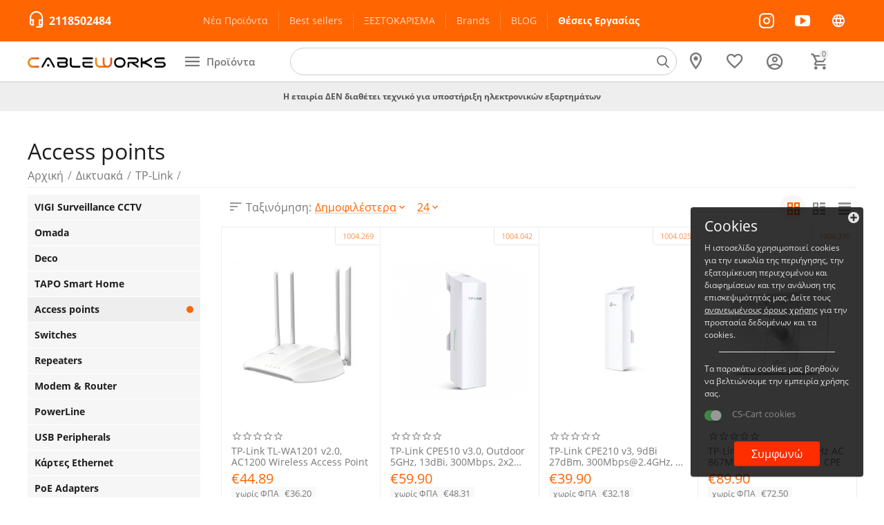

--- FILE ---
content_type: text/html; charset=utf-8
request_url: https://www.cableworks.gr/diktyaka/tp-link/access-points-el/
body_size: 49950
content:

<!DOCTYPE html>
<html 

    lang="el"
    dir="ltr"
    class=""
>
<head>
<title>Access points</title>

<base href="https://www.cableworks.gr/" />
<meta http-equiv="Content-Type" content="text/html; charset=utf-8" data-ca-mode="ultimate" />
<meta name="viewport" content="initial-scale=1.0, width=device-width" />

<meta name="description" content="" />



    <meta name="keywords" content="" />


<meta name="format-detection" content="telephone=no">


            <link rel="canonical" href="https://www.cableworks.gr/diktyaka/tp-link/access-points-el/" />
            



<meta property="og:type" content="website" />
<meta property="og:locale" content="el" />
<meta property="og:title" content="Access points" />
<meta property="og:description" content="" />
<meta property="og:url" content="https://www.cableworks.gr/diktyaka/tp-link/access-points-el/" />
    <meta property="og:image" content="https://www.cableworks.gr/images/og_3.jpg" />




    <link href="https://www.cableworks.gr/images/logos/21/cableworks_Logo_Favicon-02.png" rel="shortcut icon" type="image/png" />


<link type="text/css" rel="stylesheet" href="https://www.cableworks.gr/var/cache/misc/assets/design/themes/abt__unitheme2/css/standalone.d2b1e6bfcc82a04579afc386a9615edb.css?1747051155" />

<!-- Inline script moved to the bottom of the page -->
<!-- Inline script moved to the bottom of the page -->

<!-- Inline script moved to the bottom of the page -->
<!-- Inline script moved to the bottom of the page -->




</head>

<body>
    
        
        <div class="ty-tygh  " id="tygh_container">

        <div id="ajax_overlay" class="ty-ajax-overlay"></div>
<div id="ajax_loading_box" class="ty-ajax-loading-box"></div>

        <div class="cm-notification-container notification-container">
</div>

        <div class="ty-helper-container " id="tygh_main_container">
            
                 
                

<div class="tygh-header clearfix">
        <div class="container-fluid  header-grid advanced-header">
                                            
                <div class="container-fluid-row">
<div class="row-fluid ">        <div class="span2 top-phones " >
                    <div class="call-request ">
                <div class="ty-wysiwyg-content"  data-ca-live-editor-object-id="0" data-ca-live-editor-object-type=""><div class="ut2-pn__icon">
        <i class="ut2-icon-outline-headset_mic"></i>
    </div>
<div class="ut2-pn">
	<div class="ut2-pn__items">
        <span><a href="tel:2118502484" style="font-weight:bold;font-size:16px">2118502484</a></span>
	</div>
	<div class="ut2-pn__link">
			</div>
</div></div>
                    </div>
            </div>

    
                                        
                
        <div class="span10 top-header-menu " >
                    <div class="hidden-phone ">
                
    

        <div class="ty-text-links-wrapper">
        <span id="sw_text_links_1981" class="ty-text-links-btn cm-combination visible-phone">
            <i class="ty-icon-short-list"></i>
            <i class="ty-icon-down-micro ty-text-links-btn__arrow"></i>
        </span>
    
        <ul id="text_links_1981" class="ty-text-links cm-popup-box ty-text-links_show_inline">
                            <li class="ty-text-links__item ty-level-0">
                    <a class="ty-text-links__a"
                                                    href="/new-products/"
                                                                    >
                        Nέα Προϊόντα
                    </a>
                                    </li>
                            <li class="ty-text-links__item ty-level-0">
                    <a class="ty-text-links__a"
                                                    href="https://www.cableworks.gr/index.php?dispatch=products.bestsellers"
                                                                    >
                        Best sellers
                    </a>
                                    </li>
                            <li class="ty-text-links__item ty-level-0">
                    <a class="ty-text-links__a"
                                                    href="https://www.cableworks.gr/clearance/"
                                                                    >
                        ΞΕΣΤΟΚΑΡΙΣΜΑ
                    </a>
                                    </li>
                            <li class="ty-text-links__item ty-level-0">
                    <a class="ty-text-links__a"
                                                    href="/brands"
                                                                    >
                        Brands
                    </a>
                                    </li>
                            <li class="ty-text-links__item ty-level-0">
                    <a class="ty-text-links__a"
                                                    href="/blog/"
                                                                    >
                        BLOG
                    </a>
                                    </li>
                            <li class="ty-text-links__item ty-level-0 topmenured">
                    <a class="ty-text-links__a"
                                                    href="https://www.cableworks.gr/jobs-now/"
                                                                    >
                        Θέσεις Εργασίας
                    </a>
                                    </li>
                    </ul>

        </div>
    
                    </div>
            </div>

    
                                        
                
        <div class="span4 top-phones " >
                    <div class="top-social-links ">
                <div class="ty-wysiwyg-content"  data-ca-live-editor-object-id="0" data-ca-live-editor-object-type=""><div class="top-social-links-wrapper">
<a target="_blank" href="https://www.instagram.com/cableworks.gr/"><i class="ut2-icon-instagram pop-on-hover"></i></a>
<a target="_blank" href="https://www.youtube.com/@InstatechPRO"><i class="ut2-icon-youtube pop-on-hover"></i></a>
<a target="_blank" href="https://blog.e-wireless.gr/"><i class="ut2-icon-outline-language pop-on-hover"></i></a>
</div></div>
                    </div>
            </div>
</div>
    </div>
                                        
                <div class="container-fluid-row container-fluid-row-full-width top-menu-grid hidden-tablet hidden-phone">
<div class="row-fluid ">        <div class="span16 " >
                    <div class="row-fluid ">        <div class="span4 top-logo-grid " >
                    <div class="top-logo ">
                <div class="ty-logo-container">
    
            <a href="https://www.cableworks.gr/" title="">
        


<img class="ty-pict  ty-logo-container__image cm-image" id="det_img_597201905"  src="https://www.cableworks.gr/images/logos/21/cableworks_Logo-01.png"  width="400" height="31" alt="" title="" width="400" height="31" />


    
            </a>
    </div>

                    </div>
            </div>


                                        
            
        <div class="span3 menu-grid " >
                    <div class="ty-dropdown-box  top-menu-grid-vetrtical">
        <div id="sw_dropdown_2004" class="ty-dropdown-box__title cm-combination ">
            
                            <a>Προϊόντα</a>
                        

        </div>
        <div id="dropdown_2004" class="cm-popup-box ty-dropdown-box__content hidden">
            

<a href="javascript:void(0);" rel="nofollow" class="ut2-btn-close hidden" onclick="$(this).parent().prev().removeClass('open');$(this).parent().addClass('hidden');"><i class="ut2-icon-baseline-close"></i></a><div class="ut2-menu__inbox"><ul class="ty-menu__items cm-responsive-menu"><li class="ty-menu__item cm-menu-item-responsive ty-menu__item-active first-lvl" data-subitems-count="20" data-settings-cols="4"><a class="ty-menu__item-toggle ty-menu__menu-btn visible-phone cm-responsive-menu-toggle"><i class="ut2-icon-outline-expand_more"></i></a><a href="https://www.cableworks.gr/diktyaka/" class="ty-menu__item-link a-first-lvl"><span class="menu-lvl-ctn exp-wrap">


                    
                    
                    
            <img class="ty-pict  ut2-mwi-icon cm-image"   src="https://www.cableworks.gr/images/abt__ut2/menu-with-icon/22/ub.u6.lr_7.png"  alt="" title="" width="396" height="396" />

<span><bdi>Δικτυακά</bdi><span class="m-label" style="color: #ffffff; background-color: #ff2d00; border: 1px solid #ff2d00;">ΣΥΝΕΧΕΙΑ ΝΕΕΣ ΑΦΙΞΕΙΣ</span><br><span class="exp-mwi-text">Routers, switches, Οπτική Ίνα, Access Points</span></span><i class="icon-right-dir ut2-icon-outline-arrow_forward"></i></span></a><div class="ty-menu__submenu" id="topmenu_379_2004_1826477123">
    
    <div class="ty-menu__submenu-items cm-responsive-menu-submenu  row-filling" data-cols-count="4" style="min-height: 490px">
        
        <div>
                        <div class="ty-menu__submenu-col"  style="width:25%">
                <div class="second-lvl" data-elem-index="0">
                                        
                    <div class="ty-menu__submenu-item-header">
                        <a href="https://www.cableworks.gr/diktyaka/ubnt-networks/" class="ty-menu__submenu-link">
                                                        <bdi>Ubiquiti Networks</bdi>                                                    </a>
                    </div>

                                            <a class="ty-menu__item-toggle visible-phone cm-responsive-menu-toggle">
                            <i class="ut2-icon-outline-expand_more"></i>
                        </a>
                    
                    <div class="ty-menu__submenu">

                                                    <div class="ty-menu__submenu-list cm-responsive-menu-submenu">
                                
                                                                                                        <div class="ty-menu__submenu-item">
                                        <a href="https://www.cableworks.gr/diktyaka/ubnt-networks/unifi-el/" class="ty-menu__submenu-link"><bdi>UniFi Ecosystem</bdi></a>
                                    </div>
                                                                                                        <div class="ty-menu__submenu-item">
                                        <a href="https://www.cableworks.gr/diktyaka/ubnt-networks/uisp/" class="ty-menu__submenu-link"><bdi>UISP Ecosystem</bdi></a>
                                    </div>
                                                                                                        <div class="ty-menu__submenu-item">
                                        <a href="https://www.cableworks.gr/diktyaka/ubnt-networks/trofodotika-ubiquiti/" class="ty-menu__submenu-link"><bdi>Ubiquiti Τροφοδοτικά</bdi></a>
                                    </div>
                                                                

                            </div>
                                                                                
                                            </div>
                </div>
            </div>
                        <div class="ty-menu__submenu-col"  style="width:25%">
                <div class="second-lvl" data-elem-index="1">
                                        
                    <div class="ty-menu__submenu-item-header">
                        <a href="https://www.cableworks.gr/diktyaka/mikrotik/" class="ty-menu__submenu-link">
                                                        <bdi>MikroTik</bdi>                                                    </a>
                    </div>

                                            <a class="ty-menu__item-toggle visible-phone cm-responsive-menu-toggle">
                            <i class="ut2-icon-outline-expand_more"></i>
                        </a>
                    
                    <div class="ty-menu__submenu">

                                                    <div class="ty-menu__submenu-list hiddenCol cm-responsive-menu-submenu" style="height: 210px;">
                                
                                                                                                        <div class="ty-menu__submenu-item">
                                        <a href="https://www.cableworks.gr/diktyaka/mikrotik/hex-series/" class="ty-menu__submenu-link"><bdi>hEX Series</bdi></a>
                                    </div>
                                                                                                        <div class="ty-menu__submenu-item">
                                        <a href="https://www.cableworks.gr/diktyaka/mikrotik/hap/" class="ty-menu__submenu-link"><bdi>hAP Series</bdi></a>
                                    </div>
                                                                                                        <div class="ty-menu__submenu-item">
                                        <a href="https://www.cableworks.gr/diktyaka/mikrotik/l009-series/" class="ty-menu__submenu-link"><bdi>L009 Series</bdi></a>
                                    </div>
                                                                                                        <div class="ty-menu__submenu-item">
                                        <a href="https://www.cableworks.gr/diktyaka/mikrotik/rb4xxx-and-5xxx/" class="ty-menu__submenu-link"><bdi>RB4xxx &amp; 5xxx</bdi></a>
                                    </div>
                                                                                                        <div class="ty-menu__submenu-item">
                                        <a href="https://www.cableworks.gr/diktyaka/mikrotik/css-series/" class="ty-menu__submenu-link"><bdi>CSS Series</bdi></a>
                                    </div>
                                                                                                        <div class="ty-menu__submenu-item">
                                        <a href="https://www.cableworks.gr/diktyaka/mikrotik/crs-series/" class="ty-menu__submenu-link"><bdi>CRS Series</bdi></a>
                                    </div>
                                                                                                        <div class="ty-menu__submenu-item">
                                        <a href="https://www.cableworks.gr/diktyaka/mikrotik/ccr-series/" class="ty-menu__submenu-link"><bdi>CCR Series</bdi></a>
                                    </div>
                                                                                                        <div class="ty-menu__submenu-item">
                                        <a href="https://www.cableworks.gr/diktyaka/mikrotik/chateau-series/" class="ty-menu__submenu-link"><bdi>Chateau Series</bdi></a>
                                    </div>
                                                                                                        <div class="ty-menu__submenu-item">
                                        <a href="https://www.cableworks.gr/diktyaka/mikrotik/rb1100-series/" class="ty-menu__submenu-link"><bdi>RB1100 Series</bdi></a>
                                    </div>
                                                                                                        <div class="ty-menu__submenu-item">
                                        <a href="https://www.cableworks.gr/diktyaka/mikrotik/rbcap-map/" class="ty-menu__submenu-link"><bdi>RBcAP / mAP</bdi></a>
                                    </div>
                                                                                                        <div class="ty-menu__submenu-item">
                                        <a href="https://www.cableworks.gr/diktyaka/mikrotik/60ghz-series/" class="ty-menu__submenu-link"><bdi>60GHz Series</bdi></a>
                                    </div>
                                                                                                        <div class="ty-menu__submenu-item">
                                        <a href="https://www.cableworks.gr/diktyaka/mikrotik/power-line/" class="ty-menu__submenu-link"><bdi>PowerLine</bdi></a>
                                    </div>
                                                                                                        <div class="ty-menu__submenu-item">
                                        <a href="https://www.cableworks.gr/diktyaka/mikrotik/rbgroove/" class="ty-menu__submenu-link"><bdi>Groove &amp; Metal</bdi></a>
                                    </div>
                                                                                                        <div class="ty-menu__submenu-item">
                                        <a href="https://www.cableworks.gr/diktyaka/mikrotik/ltap-series/" class="ty-menu__submenu-link"><bdi>LtAP Series</bdi></a>
                                    </div>
                                                                                                        <div class="ty-menu__submenu-item">
                                        <a href="https://www.cableworks.gr/diktyaka/mikrotik/iot/" class="ty-menu__submenu-link"><bdi>IoT Series</bdi></a>
                                    </div>
                                                                                                        <div class="ty-menu__submenu-item">
                                        <a href="https://www.cableworks.gr/diktyaka/mikrotik/mant/" class="ty-menu__submenu-link"><bdi>mANT &amp; mANTBox</bdi></a>
                                    </div>
                                                                                                        <div class="ty-menu__submenu-item">
                                        <a href="https://www.cableworks.gr/diktyaka/mikrotik/mikrotik-accessories/" class="ty-menu__submenu-link"><bdi>MikroTik Accessories</bdi></a>
                                    </div>
                                                                                                        <div class="ty-menu__submenu-item">
                                        <a href="https://www.cableworks.gr/diktyaka/mikrotik/basebox25/" class="ty-menu__submenu-link"><bdi>BaseBox, Netbox, Netmetal</bdi></a>
                                    </div>
                                                                                                        <div class="ty-menu__submenu-item">
                                        <a href="https://www.cableworks.gr/diktyaka/mikrotik/lora/" class="ty-menu__submenu-link"><bdi>LoRA</bdi></a>
                                    </div>
                                                                                                        <div class="ty-menu__submenu-item">
                                        <a href="https://www.cableworks.gr/diktyaka/mikrotik/rbsxt/" class="ty-menu__submenu-link"><bdi>SXT Series</bdi></a>
                                    </div>
                                                                                                        <div class="ty-menu__submenu-item">
                                        <a href="https://www.cableworks.gr/diktyaka/mikrotik/rbwap/" class="ty-menu__submenu-link"><bdi>wAP Series</bdi></a>
                                    </div>
                                                                                                        <div class="ty-menu__submenu-item">
                                        <a href="https://www.cableworks.gr/diktyaka/mikrotik/omnitik/" class="ty-menu__submenu-link"><bdi>OmniTik Series</bdi></a>
                                    </div>
                                                                                                        <div class="ty-menu__submenu-item">
                                        <a href="https://www.cableworks.gr/diktyaka/mikrotik/dynadish-lhg/" class="ty-menu__submenu-link"><bdi>LHG &amp; ATL Series</bdi></a>
                                    </div>
                                                                                                        <div class="ty-menu__submenu-item">
                                        <a href="https://www.cableworks.gr/diktyaka/mikrotik/qrt/" class="ty-menu__submenu-link"><bdi>QRT &amp; Sextant</bdi></a>
                                    </div>
                                                                                                        <div class="ty-menu__submenu-item">
                                        <a href="https://www.cableworks.gr/diktyaka/mikrotik/mikrotik-routerboards/" class="ty-menu__submenu-link"><bdi>MikroTik Routerboards</bdi></a>
                                    </div>
                                                                                                        <div class="ty-menu__submenu-item">
                                        <a href="https://www.cableworks.gr/diktyaka/mikrotik/cwdm-mux-demux/" class="ty-menu__submenu-link"><bdi>CWDM (MUX/DEMUX)</bdi></a>
                                    </div>
                                                                                                        <div class="ty-menu__submenu-item">
                                        <a href="https://www.cableworks.gr/diktyaka/mikrotik/r52/" class="ty-menu__submenu-link"><bdi>Interfaces</bdi></a>
                                    </div>
                                                                

                            </div>
                                                                                        <a href="javascript:void(0);" onMouseOver="$(this).prev().addClass('view');$(this).addClass('hidden');" class="ut2-more"><span>Περισσότερα</span></a>
                                                    
                                            </div>
                </div>
            </div>
                        <div class="ty-menu__submenu-col"  style="width:25%">
                <div class="second-lvl" data-elem-index="2">
                                        
                    <div class="ty-menu__submenu-item-header">
                        <a href="https://www.cableworks.gr/diktyaka/teltonika/" class="ty-menu__submenu-link">
                                                        <bdi>Teltonika</bdi>                                                    </a>
                    </div>

                                            <a class="ty-menu__item-toggle visible-phone cm-responsive-menu-toggle">
                            <i class="ut2-icon-outline-expand_more"></i>
                        </a>
                    
                    <div class="ty-menu__submenu">

                                                    <div class="ty-menu__submenu-list cm-responsive-menu-submenu">
                                
                                                                                                        <div class="ty-menu__submenu-item">
                                        <a href="https://www.cableworks.gr/diktyaka/teltonika/routers/" class="ty-menu__submenu-link"><bdi>Routers</bdi></a>
                                    </div>
                                                                                                        <div class="ty-menu__submenu-item">
                                        <a href="https://www.cableworks.gr/diktyaka/teltonika/gateways/" class="ty-menu__submenu-link"><bdi>Gateways</bdi></a>
                                    </div>
                                                                                                        <div class="ty-menu__submenu-item">
                                        <a href="https://www.cableworks.gr/diktyaka/teltonika/trackers/" class="ty-menu__submenu-link"><bdi>Trackers</bdi></a>
                                    </div>
                                                                                                        <div class="ty-menu__submenu-item">
                                        <a href="https://www.cableworks.gr/diktyaka/teltonika/accessories/" class="ty-menu__submenu-link"><bdi>Accessories</bdi></a>
                                    </div>
                                                                                                        <div class="ty-menu__submenu-item">
                                        <a href="https://www.cableworks.gr/diktyaka/teltonika/sas/" class="ty-menu__submenu-link"><bdi>SAS</bdi></a>
                                    </div>
                                                                                                        <div class="ty-menu__submenu-item">
                                        <a href="https://www.cableworks.gr/diktyaka/teltonika/switches/" class="ty-menu__submenu-link"><bdi>Switches</bdi></a>
                                    </div>
                                                                

                            </div>
                                                                                
                                            </div>
                </div>
            </div>
                        <div class="ty-menu__submenu-col"  style="width:25%">
                <div class="second-lvl" data-elem-index="3">
                                        
                    <div class="ty-menu__submenu-item-header ty-menu__submenu-item-header-active">
                        <a href="https://www.cableworks.gr/diktyaka/tp-link/" class="ty-menu__submenu-link">
                                                        <bdi>TP-Link</bdi>                                                    </a>
                    </div>

                                            <a class="ty-menu__item-toggle visible-phone cm-responsive-menu-toggle">
                            <i class="ut2-icon-outline-expand_more"></i>
                        </a>
                    
                    <div class="ty-menu__submenu">

                                                    <div class="ty-menu__submenu-list hiddenCol cm-responsive-menu-submenu" style="height: 210px;">
                                
                                                                                                        <div class="ty-menu__submenu-item">
                                        <a href="https://www.cableworks.gr/diktyaka/tp-link/vigi-surveillance-cctv/" class="ty-menu__submenu-link"><bdi>VIGI Surveillance CCTV</bdi></a>
                                    </div>
                                                                                                        <div class="ty-menu__submenu-item">
                                        <a href="https://www.cableworks.gr/diktyaka/tp-link/omada/" class="ty-menu__submenu-link"><bdi>Omada</bdi></a>
                                    </div>
                                                                                                        <div class="ty-menu__submenu-item">
                                        <a href="https://www.cableworks.gr/diktyaka/tp-link/deco/" class="ty-menu__submenu-link"><bdi>Deco</bdi></a>
                                    </div>
                                                                                                        <div class="ty-menu__submenu-item">
                                        <a href="https://www.cableworks.gr/diktyaka/tp-link/tapo-smart-home/" class="ty-menu__submenu-link"><bdi>TAPO Smart Home</bdi></a>
                                    </div>
                                                                                                        <div class="ty-menu__submenu-item ty-menu__submenu-item-active">
                                        <a href="https://www.cableworks.gr/diktyaka/tp-link/access-points-el/" class="ty-menu__submenu-link"><bdi>Access points</bdi></a>
                                    </div>
                                                                                                        <div class="ty-menu__submenu-item">
                                        <a href="https://www.cableworks.gr/diktyaka/tp-link/switches/" class="ty-menu__submenu-link"><bdi>Switches</bdi></a>
                                    </div>
                                                                                                        <div class="ty-menu__submenu-item">
                                        <a href="https://www.cableworks.gr/diktyaka/tp-link/repeaters/" class="ty-menu__submenu-link"><bdi>Repeaters</bdi></a>
                                    </div>
                                                                                                        <div class="ty-menu__submenu-item">
                                        <a href="https://www.cableworks.gr/diktyaka/tp-link/modem-router/" class="ty-menu__submenu-link"><bdi>Modem &amp; Router</bdi></a>
                                    </div>
                                                                                                        <div class="ty-menu__submenu-item">
                                        <a href="https://www.cableworks.gr/diktyaka/tp-link/powerline/" class="ty-menu__submenu-link"><bdi>PowerLine</bdi></a>
                                    </div>
                                                                                                        <div class="ty-menu__submenu-item">
                                        <a href="https://www.cableworks.gr/diktyaka/tp-link/usb-peripherals/" class="ty-menu__submenu-link"><bdi>USB Peripherals</bdi></a>
                                    </div>
                                                                                                        <div class="ty-menu__submenu-item">
                                        <a href="https://www.cableworks.gr/diktyaka/tp-link/ethernet-cards/" class="ty-menu__submenu-link"><bdi>Κάρτες Ethernet</bdi></a>
                                    </div>
                                                                                                        <div class="ty-menu__submenu-item">
                                        <a href="https://www.cableworks.gr/diktyaka/tp-link/poe-adapters/" class="ty-menu__submenu-link"><bdi>PoE Adapters</bdi></a>
                                    </div>
                                                                

                            </div>
                                                                                        <a href="javascript:void(0);" onMouseOver="$(this).prev().addClass('view');$(this).addClass('hidden');" class="ut2-more"><span>Περισσότερα</span></a>
                                                    
                                            </div>
                </div>
            </div>
                        <div class="ty-menu__submenu-col"  style="width:25%">
                <div class="second-lvl" data-elem-index="4">
                                        
                    <div class="ty-menu__submenu-item-header">
                        <a href="https://www.cableworks.gr/diktyaka/gl-inet/" class="ty-menu__submenu-link">
                                                        <bdi>GL-iNet</bdi>                                                    </a>
                    </div>

                    
                    <div class="ty-menu__submenu">

                                                                                                        
                                            </div>
                </div>
            </div>
                        <div class="ty-menu__submenu-col"  style="width:25%">
                <div class="second-lvl" data-elem-index="5">
                                        
                    <div class="ty-menu__submenu-item-header">
                        <a href="https://www.cableworks.gr/diktyaka/peplink/" class="ty-menu__submenu-link">
                                                        <bdi>Peplink</bdi>                                                    </a>
                    </div>

                    
                    <div class="ty-menu__submenu">

                                                                                                        
                                            </div>
                </div>
            </div>
                        <div class="ty-menu__submenu-col"  style="width:25%">
                <div class="second-lvl" data-elem-index="6">
                                        
                    <div class="ty-menu__submenu-item-header">
                        <a href="https://www.cableworks.gr/diktyaka/poe/" class="ty-menu__submenu-link">
                                                        <bdi>PoE Adapters</bdi>                                                    </a>
                    </div>

                    
                    <div class="ty-menu__submenu">

                                                                                                        
                                            </div>
                </div>
            </div>
                        <div class="ty-menu__submenu-col"  style="width:25%">
                <div class="second-lvl" data-elem-index="7">
                                        
                    <div class="ty-menu__submenu-item-header">
                        <a href="https://www.cableworks.gr/diktyaka/deva/" class="ty-menu__submenu-link">
                                                        <bdi>Deva</bdi>                                                    </a>
                    </div>

                    
                    <div class="ty-menu__submenu">

                                                                                                        
                                            </div>
                </div>
            </div>
                        <div class="ty-menu__submenu-col"  style="width:25%">
                <div class="second-lvl" data-elem-index="8">
                                        
                    <div class="ty-menu__submenu-item-header">
                        <a href="https://www.cableworks.gr/diktyaka/fiber-optics/" class="ty-menu__submenu-link">
                                                        <bdi>Οπτικές ίνες</bdi>                                                    </a>
                    </div>

                                            <a class="ty-menu__item-toggle visible-phone cm-responsive-menu-toggle">
                            <i class="ut2-icon-outline-expand_more"></i>
                        </a>
                    
                    <div class="ty-menu__submenu">

                                                    <div class="ty-menu__submenu-list hiddenCol cm-responsive-menu-submenu" style="height: 210px;">
                                
                                                                                                        <div class="ty-menu__submenu-item">
                                        <a href="https://www.cableworks.gr/diktyaka/fiber-optics/huawei-fttr-hot-melt-system/" class="ty-menu__submenu-link"><bdi>Huawei FTTR Hot Melt System</bdi></a>
                                    </div>
                                                                                                        <div class="ty-menu__submenu-item">
                                        <a href="https://www.cableworks.gr/diktyaka/fiber-optics/category-183/" class="ty-menu__submenu-link"><bdi>Καλώδια οπτικών ινών</bdi></a>
                                    </div>
                                                                                                        <div class="ty-menu__submenu-item">
                                        <a href="https://www.cableworks.gr/diktyaka/fiber-optics/accessories-kolliseon/" class="ty-menu__submenu-link"><bdi>Accessories κολλήσεων</bdi></a>
                                    </div>
                                                                                                        <div class="ty-menu__submenu-item">
                                        <a href="https://www.cableworks.gr/diktyaka/fiber-optics/adapters/" class="ty-menu__submenu-link"><bdi>Mechanical Connectors</bdi></a>
                                    </div>
                                                                                                        <div class="ty-menu__submenu-item">
                                        <a href="https://www.cableworks.gr/diktyaka/fiber-optics/optika-patchpanel/" class="ty-menu__submenu-link"><bdi>Οπτικά Patchpanel &amp; Περιφερειακά</bdi></a>
                                    </div>
                                                                                                        <div class="ty-menu__submenu-item">
                                        <a href="https://www.cableworks.gr/diktyaka/fiber-optics/koytia-dianomis/" class="ty-menu__submenu-link"><bdi>Splice Boxes (BEP, Floor Box, Industrial)</bdi></a>
                                    </div>
                                                                                                        <div class="ty-menu__submenu-item">
                                        <a href="https://www.cableworks.gr/diktyaka/fiber-optics/ergaleia/" class="ty-menu__submenu-link"><bdi>Εργαλεία Οπτικών Ινών</bdi></a>
                                    </div>
                                                                                                        <div class="ty-menu__submenu-item">
                                        <a href="https://www.cableworks.gr/diktyaka/fiber-optics/atsalines-fiberglass/" class="ty-menu__submenu-link"><bdi>Ατσαλίνες FiberGlass</bdi></a>
                                    </div>
                                                                                                        <div class="ty-menu__submenu-item">
                                        <a href="https://www.cableworks.gr/diktyaka/fiber-optics/splitters/" class="ty-menu__submenu-link"><bdi>Splitters</bdi></a>
                                    </div>
                                                                                                        <div class="ty-menu__submenu-item">
                                        <a href="https://www.cableworks.gr/diktyaka/fiber-optics/ftth/" class="ty-menu__submenu-link"><bdi>Ίνες για FTTH</bdi></a>
                                    </div>
                                                                                                        <div class="ty-menu__submenu-item">
                                        <a href="https://www.cableworks.gr/diktyaka/fiber-optics/prizes-ftth/" class="ty-menu__submenu-link"><bdi>Πρίζες FTTH</bdi></a>
                                    </div>
                                                                                                        <div class="ty-menu__submenu-item">
                                        <a href="https://www.cableworks.gr/diktyaka/fiber-optics/teflon-tubes/" class="ty-menu__submenu-link"><bdi>Teflon Tubes</bdi></a>
                                    </div>
                                                                

                            </div>
                                                                                        <a href="javascript:void(0);" onMouseOver="$(this).prev().addClass('view');$(this).addClass('hidden');" class="ut2-more"><span>Περισσότερα</span></a>
                                                    
                                            </div>
                </div>
            </div>
                        <div class="ty-menu__submenu-col"  style="width:25%">
                <div class="second-lvl" data-elem-index="9">
                                        
                    <div class="ty-menu__submenu-item-header">
                        <a href="https://www.cableworks.gr/diktyaka/domimeni-kalodiosi/" class="ty-menu__submenu-link">
                                                        <bdi>Δομημένη καλωδίωση</bdi>                                                    </a>
                    </div>

                                            <a class="ty-menu__item-toggle visible-phone cm-responsive-menu-toggle">
                            <i class="ut2-icon-outline-expand_more"></i>
                        </a>
                    
                    <div class="ty-menu__submenu">

                                                    <div class="ty-menu__submenu-list hiddenCol cm-responsive-menu-submenu" style="height: 210px;">
                                
                                                                                                        <div class="ty-menu__submenu-item">
                                        <a href="https://www.cableworks.gr/diktyaka/domimeni-kalodiosi/racks/" class="ty-menu__submenu-link"><bdi>Rack</bdi></a>
                                    </div>
                                                                                                        <div class="ty-menu__submenu-item">
                                        <a href="https://www.cableworks.gr/diktyaka/domimeni-kalodiosi/rafia-rack/" class="ty-menu__submenu-link"><bdi>Ράφια Rack</bdi></a>
                                    </div>
                                                                                                        <div class="ty-menu__submenu-item">
                                        <a href="https://www.cableworks.gr/diktyaka/domimeni-kalodiosi/anemistires-rack/" class="ty-menu__submenu-link"><bdi>Ανεμιστήρες Rack</bdi></a>
                                    </div>
                                                                                                        <div class="ty-menu__submenu-item">
                                        <a href="https://www.cableworks.gr/diktyaka/domimeni-kalodiosi/patchpanels/" class="ty-menu__submenu-link"><bdi>Keystone &amp; Patchpanels</bdi></a>
                                    </div>
                                                                                                        <div class="ty-menu__submenu-item">
                                        <a href="https://www.cableworks.gr/diktyaka/domimeni-kalodiosi/tyfla-plaisia/" class="ty-menu__submenu-link"><bdi>Τυφλά πλαίσια</bdi></a>
                                    </div>
                                                                                                        <div class="ty-menu__submenu-item">
                                        <a href="https://www.cableworks.gr/diktyaka/domimeni-kalodiosi/polypriza-rack/" class="ty-menu__submenu-link"><bdi>Πολύπριζα Rack</bdi></a>
                                    </div>
                                                                                                        <div class="ty-menu__submenu-item">
                                        <a href="https://www.cableworks.gr/diktyaka/domimeni-kalodiosi/organotes-kalodion/" class="ty-menu__submenu-link"><bdi>Οργάνωση Καλωδίων</bdi></a>
                                    </div>
                                                                                                        <div class="ty-menu__submenu-item">
                                        <a href="https://www.cableworks.gr/diktyaka/domimeni-kalodiosi/vaseis-typou-rack/" class="ty-menu__submenu-link"><bdi>Βάσεις τοίχου τύπου Rack</bdi></a>
                                    </div>
                                                                                                        <div class="ty-menu__submenu-item">
                                        <a href="https://www.cableworks.gr/diktyaka/domimeni-kalodiosi/periferiaka-rack/" class="ty-menu__submenu-link"><bdi>Rack Accessories</bdi></a>
                                    </div>
                                                                                                        <div class="ty-menu__submenu-item">
                                        <a href="https://www.cableworks.gr/diktyaka/domimeni-kalodiosi/ergaleia-diktyou/" class="ty-menu__submenu-link"><bdi>Πρέσες RJ45 (Crimpers)</bdi></a>
                                    </div>
                                                                                                        <div class="ty-menu__submenu-item">
                                        <a href="https://www.cableworks.gr/diktyaka/domimeni-kalodiosi/vismata-utp/" class="ty-menu__submenu-link"><bdi>Βύσματα</bdi></a>
                                    </div>
                                                                                                        <div class="ty-menu__submenu-item">
                                        <a href="https://www.cableworks.gr/diktyaka/domimeni-kalodiosi/prizes-dyktiou/" class="ty-menu__submenu-link"><bdi>Πρίζες δικτύου</bdi></a>
                                    </div>
                                                                

                            </div>
                                                                                        <a href="javascript:void(0);" onMouseOver="$(this).prev().addClass('view');$(this).addClass('hidden');" class="ut2-more"><span>Περισσότερα</span></a>
                                                    
                                            </div>
                </div>
            </div>
                        <div class="ty-menu__submenu-col"  style="width:25%">
                <div class="second-lvl" data-elem-index="10">
                                        
                    <div class="ty-menu__submenu-item-header">
                        <a href="https://www.cableworks.gr/diktyaka/sfp-sfp-sfp28/" class="ty-menu__submenu-link">
                                                        <bdi>SFP/SFP+/SFP28 Modules &amp; DAC</bdi>                                                    </a>
                    </div>

                                            <a class="ty-menu__item-toggle visible-phone cm-responsive-menu-toggle">
                            <i class="ut2-icon-outline-expand_more"></i>
                        </a>
                    
                    <div class="ty-menu__submenu">

                                                    <div class="ty-menu__submenu-list cm-responsive-menu-submenu">
                                
                                                                                                        <div class="ty-menu__submenu-item">
                                        <a href="https://www.cableworks.gr/diktyaka/sfp-sfp-sfp28/sfp-fiber-modules-el/" class="ty-menu__submenu-link"><bdi>SFP Fiber Modules</bdi></a>
                                    </div>
                                                                                                        <div class="ty-menu__submenu-item">
                                        <a href="https://www.cableworks.gr/diktyaka/sfp-sfp-sfp28/sfp-fiber-modules/" class="ty-menu__submenu-link"><bdi>SFP+ Fiber Modules</bdi></a>
                                    </div>
                                                                                                        <div class="ty-menu__submenu-item">
                                        <a href="https://www.cableworks.gr/diktyaka/sfp-sfp-sfp28/sfp28/" class="ty-menu__submenu-link"><bdi>SFP28 Fiber Modules</bdi></a>
                                    </div>
                                                                                                        <div class="ty-menu__submenu-item">
                                        <a href="https://www.cableworks.gr/diktyaka/sfp-sfp-sfp28/dac-direct-attach-cables/" class="ty-menu__submenu-link"><bdi>DAC - Direct Attach Cables</bdi></a>
                                    </div>
                                                                

                            </div>
                                                                                
                                            </div>
                </div>
            </div>
                        <div class="ty-menu__submenu-col"  style="width:25%">
                <div class="second-lvl" data-elem-index="11">
                                        
                    <div class="ty-menu__submenu-item-header">
                        <a href="https://www.cableworks.gr/diktyaka/kalodia-utp/" class="ty-menu__submenu-link">
                                                        <bdi>Καλώδια δικτύου</bdi>                                                    </a>
                    </div>

                                            <a class="ty-menu__item-toggle visible-phone cm-responsive-menu-toggle">
                            <i class="ut2-icon-outline-expand_more"></i>
                        </a>
                    
                    <div class="ty-menu__submenu">

                                                    <div class="ty-menu__submenu-list cm-responsive-menu-submenu">
                                
                                                                                                        <div class="ty-menu__submenu-item">
                                        <a href="https://www.cableworks.gr/diktyaka/kalodia-utp/egkatastaseon/" class="ty-menu__submenu-link"><bdi>Εγκαταστάσεων</bdi></a>
                                    </div>
                                                                                                        <div class="ty-menu__submenu-item">
                                        <a href="https://www.cableworks.gr/diktyaka/kalodia-utp/patch-utp/" class="ty-menu__submenu-link"><bdi>Patch UTP</bdi></a>
                                    </div>
                                                                                                        <div class="ty-menu__submenu-item">
                                        <a href="https://www.cableworks.gr/diktyaka/kalodia-utp/patch-ftp-el/" class="ty-menu__submenu-link"><bdi>Patch FTP</bdi></a>
                                    </div>
                                                                                                        <div class="ty-menu__submenu-item">
                                        <a href="https://www.cableworks.gr/diktyaka/kalodia-utp/patch-sftp/" class="ty-menu__submenu-link"><bdi>Patch SFTP</bdi></a>
                                    </div>
                                                                

                            </div>
                                                                                
                                            </div>
                </div>
            </div>
                        <div class="ty-menu__submenu-col"  style="width:25%">
                <div class="second-lvl" data-elem-index="12">
                                        
                    <div class="ty-menu__submenu-item-header">
                        <a href="https://www.cableworks.gr/diktyaka/grandstream-networking/" class="ty-menu__submenu-link">
                                                        <bdi>Grandstream Networking</bdi>                                                    </a>
                    </div>

                    
                    <div class="ty-menu__submenu">

                                                                                                        
                                            </div>
                </div>
            </div>
                        <div class="ty-menu__submenu-col"  style="width:25%">
                <div class="second-lvl" data-elem-index="13">
                                        
                    <div class="ty-menu__submenu-item-header">
                        <a href="https://www.cableworks.gr/diktyaka/fiber-converters/" class="ty-menu__submenu-link">
                                                        <bdi>Media Converters</bdi>                                                    </a>
                    </div>

                    
                    <div class="ty-menu__submenu">

                                                                                                        
                                            </div>
                </div>
            </div>
                        <div class="ty-menu__submenu-col"  style="width:25%">
                <div class="second-lvl" data-elem-index="14">
                                        
                    <div class="ty-menu__submenu-item-header">
                        <a href="https://www.cableworks.gr/diktyaka/noyafa-instruments/" class="ty-menu__submenu-link">
                                                        <bdi>Noyafa Instruments</bdi>                                                    </a>
                    </div>

                    
                    <div class="ty-menu__submenu">

                                                                                                        
                                            </div>
                </div>
            </div>
                        <div class="ty-menu__submenu-col"  style="width:25%">
                <div class="second-lvl" data-elem-index="15">
                                        
                    <div class="ty-menu__submenu-item-header">
                        <a href="https://www.cableworks.gr/diktyaka/wavertech/" class="ty-menu__submenu-link">
                                                        <bdi>Wavertech</bdi>                                                    </a>
                    </div>

                    
                    <div class="ty-menu__submenu">

                                                                                                        
                                            </div>
                </div>
            </div>
                        <div class="ty-menu__submenu-col"  style="width:25%">
                <div class="second-lvl" data-elem-index="16">
                                        
                    <div class="ty-menu__submenu-item-header">
                        <a href="https://www.cableworks.gr/diktyaka/quwireless/" class="ty-menu__submenu-link">
                                                        <bdi>QuWIRELESS</bdi>                                                    </a>
                    </div>

                                            <a class="ty-menu__item-toggle visible-phone cm-responsive-menu-toggle">
                            <i class="ut2-icon-outline-expand_more"></i>
                        </a>
                    
                    <div class="ty-menu__submenu">

                                                    <div class="ty-menu__submenu-list cm-responsive-menu-submenu">
                                
                                                                                                        <div class="ty-menu__submenu-item">
                                        <a href="https://www.cableworks.gr/diktyaka/quwireless/quspot/" class="ty-menu__submenu-link"><bdi>QuSPOT</bdi></a>
                                    </div>
                                                                                                        <div class="ty-menu__submenu-item">
                                        <a href="https://www.cableworks.gr/diktyaka/quwireless/qumax/" class="ty-menu__submenu-link"><bdi>QuMAX</bdi></a>
                                    </div>
                                                                                                        <div class="ty-menu__submenu-item">
                                        <a href="https://www.cableworks.gr/diktyaka/quwireless/rf-remote-controllers/" class="ty-menu__submenu-link"><bdi>QuOMNI</bdi></a>
                                    </div>
                                                                                                        <div class="ty-menu__submenu-item">
                                        <a href="https://www.cableworks.gr/diktyaka/quwireless/qupanel/" class="ty-menu__submenu-link"><bdi>QuPANEL</bdi></a>
                                    </div>
                                                                                                        <div class="ty-menu__submenu-item">
                                        <a href="https://www.cableworks.gr/diktyaka/quwireless/quaccessories/" class="ty-menu__submenu-link"><bdi>QuACCESSORIES</bdi></a>
                                    </div>
                                                                

                            </div>
                                                                                
                                            </div>
                </div>
            </div>
                        <div class="ty-menu__submenu-col"  style="width:25%">
                <div class="second-lvl" data-elem-index="17">
                                        
                    <div class="ty-menu__submenu-item-header">
                        <a href="https://www.cableworks.gr/diktyaka/outdoor-antennas/" class="ty-menu__submenu-link">
                                                        <bdi>Κεραίες Συστημάτων</bdi>                                                    </a>
                    </div>

                                            <a class="ty-menu__item-toggle visible-phone cm-responsive-menu-toggle">
                            <i class="ut2-icon-outline-expand_more"></i>
                        </a>
                    
                    <div class="ty-menu__submenu">

                                                    <div class="ty-menu__submenu-list cm-responsive-menu-submenu">
                                
                                                                                                        <div class="ty-menu__submenu-item">
                                        <a href="https://www.cableworks.gr/diktyaka/outdoor-antennas/outdoor-antennas-24ghz/" class="ty-menu__submenu-link"><bdi>Κεραίες 2,4GHz</bdi></a>
                                    </div>
                                                                                                        <div class="ty-menu__submenu-item">
                                        <a href="https://www.cableworks.gr/diktyaka/outdoor-antennas/outdoor-antennas-5ghz/" class="ty-menu__submenu-link"><bdi>Κεραίες 5GHz</bdi></a>
                                    </div>
                                                                                                        <div class="ty-menu__submenu-item">
                                        <a href="https://www.cableworks.gr/diktyaka/outdoor-antennas/gsm-3g/" class="ty-menu__submenu-link"><bdi>GSM / 3G</bdi></a>
                                    </div>
                                                                                                        <div class="ty-menu__submenu-item">
                                        <a href="https://www.cableworks.gr/diktyaka/outdoor-antennas/4g-lte-antennas/" class="ty-menu__submenu-link"><bdi>Κεραίες 4G/LTE/5G</bdi></a>
                                    </div>
                                                                                                        <div class="ty-menu__submenu-item">
                                        <a href="https://www.cableworks.gr/diktyaka/outdoor-antennas/helium/" class="ty-menu__submenu-link"><bdi>Helium</bdi></a>
                                    </div>
                                                                                                        <div class="ty-menu__submenu-item">
                                        <a href="https://www.cableworks.gr/diktyaka/outdoor-antennas/accessories/" class="ty-menu__submenu-link"><bdi>Καλώδια (Coax)</bdi></a>
                                    </div>
                                                                                                        <div class="ty-menu__submenu-item">
                                        <a href="https://www.cableworks.gr/diktyaka/outdoor-antennas/antaptores-coax/" class="ty-menu__submenu-link"><bdi>Αντάπτορες (Coax)</bdi></a>
                                    </div>
                                                                

                            </div>
                                                                                
                                            </div>
                </div>
            </div>
                        <div class="ty-menu__submenu-col"  style="width:25%">
                <div class="second-lvl" data-elem-index="18">
                                        
                    <div class="ty-menu__submenu-item-header">
                        <a href="https://www.cableworks.gr/diktyaka/file-server-nas/" class="ty-menu__submenu-link">
                                                        <bdi>Synology</bdi>                                                    </a>
                    </div>

                                            <a class="ty-menu__item-toggle visible-phone cm-responsive-menu-toggle">
                            <i class="ut2-icon-outline-expand_more"></i>
                        </a>
                    
                    <div class="ty-menu__submenu">

                                                    <div class="ty-menu__submenu-list cm-responsive-menu-submenu">
                                
                                                                                                        <div class="ty-menu__submenu-item">
                                        <a href="https://www.cableworks.gr/diktyaka/file-server-nas/western/" class="ty-menu__submenu-link"><bdi>Western</bdi></a>
                                    </div>
                                                                                                        <div class="ty-menu__submenu-item">
                                        <a href="https://www.cableworks.gr/diktyaka/file-server-nas/synology-hat/" class="ty-menu__submenu-link"><bdi>Synology HAT</bdi></a>
                                    </div>
                                                                                                        <div class="ty-menu__submenu-item">
                                        <a href="https://www.cableworks.gr/diktyaka/file-server-nas/nas/" class="ty-menu__submenu-link"><bdi>Synology NAS</bdi></a>
                                    </div>
                                                                

                            </div>
                                                                                
                                            </div>
                </div>
            </div>
                        <div class="ty-menu__submenu-col"  style="width:25%">
                <div class="second-lvl" data-elem-index="19">
                                        
                    <div class="ty-menu__submenu-item-header">
                        <a href="https://www.cableworks.gr/diktyaka/netsys/" class="ty-menu__submenu-link">
                                                        <bdi>NetSys</bdi>                                                    </a>
                    </div>

                                            <a class="ty-menu__item-toggle visible-phone cm-responsive-menu-toggle">
                            <i class="ut2-icon-outline-expand_more"></i>
                        </a>
                    
                    <div class="ty-menu__submenu">

                                                    <div class="ty-menu__submenu-list cm-responsive-menu-submenu">
                                
                                                                                                        <div class="ty-menu__submenu-item">
                                        <a href="https://www.cableworks.gr/diktyaka/netsys/network-over-2-wires/" class="ty-menu__submenu-link"><bdi>Network Over 2 wires</bdi></a>
                                    </div>
                                                                                                        <div class="ty-menu__submenu-item">
                                        <a href="https://www.cableworks.gr/diktyaka/netsys/network-over-coaxial/" class="ty-menu__submenu-link"><bdi>Network over Coaxial</bdi></a>
                                    </div>
                                                                

                            </div>
                                                                                
                                            </div>
                </div>
            </div>
                    </div>

                    </div>

</div></li><li class="ty-menu__item cm-menu-item-responsive first-lvl" data-subitems-count="22" data-settings-cols="4"><a class="ty-menu__item-toggle ty-menu__menu-btn visible-phone cm-responsive-menu-toggle"><i class="ut2-icon-outline-expand_more"></i></a><a href="https://www.cableworks.gr/ilektronika/" class="ty-menu__item-link a-first-lvl"><span class="menu-lvl-ctn exp-wrap">


                    
                    
                    
            <img class="ty-pict  ut2-mwi-icon cm-image"   src="https://www.cableworks.gr/images/abt__ut2/menu-with-icon/22/RASP_PI_4_B_01_ANW.png"  alt="" title="" width="3000" height="1927" />

<span><bdi>Ηλεκτρονικά</bdi><br><span class="exp-mwi-text">MCU, Arduino, Raspberry, Noctua, Αξεσουάρ</span></span><i class="icon-right-dir ut2-icon-outline-arrow_forward"></i></span></a><div class="ty-menu__submenu" id="topmenu_379_2004_2090411950">
    
    <div class="ty-menu__submenu-items cm-responsive-menu-submenu  row-filling" data-cols-count="4" style="min-height: 490px">
        
        <div>
                        <div class="ty-menu__submenu-col"  style="width:25%">
                <div class="second-lvl" data-elem-index="0">
                                        
                    <div class="ty-menu__submenu-item-header">
                        <a href="https://www.cableworks.gr/ilektronika/arduino/" class="ty-menu__submenu-link">
                                                        <bdi>Arduino</bdi>                                                    </a>
                    </div>

                                            <a class="ty-menu__item-toggle visible-phone cm-responsive-menu-toggle">
                            <i class="ut2-icon-outline-expand_more"></i>
                        </a>
                    
                    <div class="ty-menu__submenu">

                                                    <div class="ty-menu__submenu-list cm-responsive-menu-submenu">
                                
                                                                                                        <div class="ty-menu__submenu-item">
                                        <a href="https://www.cableworks.gr/ilektronika/arduino/boards/" class="ty-menu__submenu-link"><bdi>Boards</bdi></a>
                                    </div>
                                                                                                        <div class="ty-menu__submenu-item">
                                        <a href="https://www.cableworks.gr/ilektronika/arduino/shields/" class="ty-menu__submenu-link"><bdi>Shields</bdi></a>
                                    </div>
                                                                                                        <div class="ty-menu__submenu-item">
                                        <a href="https://www.cableworks.gr/ilektronika/arduino/kit/" class="ty-menu__submenu-link"><bdi>Kit </bdi></a>
                                    </div>
                                                                                                        <div class="ty-menu__submenu-item">
                                        <a href="https://www.cableworks.gr/ilektronika/arduino/cases/" class="ty-menu__submenu-link"><bdi>Cases</bdi></a>
                                    </div>
                                                                

                            </div>
                                                                                
                                            </div>
                </div>
            </div>
                        <div class="ty-menu__submenu-col"  style="width:25%">
                <div class="second-lvl" data-elem-index="1">
                                        
                    <div class="ty-menu__submenu-item-header">
                        <a href="https://www.cableworks.gr/ilektronika/raspberry/" class="ty-menu__submenu-link">
                                                        <bdi>Raspberry Pi</bdi>                                                    </a>
                    </div>

                                            <a class="ty-menu__item-toggle visible-phone cm-responsive-menu-toggle">
                            <i class="ut2-icon-outline-expand_more"></i>
                        </a>
                    
                    <div class="ty-menu__submenu">

                                                    <div class="ty-menu__submenu-list cm-responsive-menu-submenu">
                                
                                                                                                        <div class="ty-menu__submenu-item">
                                        <a href="https://www.cableworks.gr/ilektronika/raspberry/raspberry-board/" class="ty-menu__submenu-link"><bdi>Board</bdi></a>
                                    </div>
                                                                                                        <div class="ty-menu__submenu-item">
                                        <a href="https://www.cableworks.gr/ilektronika/raspberry/raspberry-thikes/" class="ty-menu__submenu-link"><bdi>Θήκες</bdi></a>
                                    </div>
                                                                                                        <div class="ty-menu__submenu-item">
                                        <a href="https://www.cableworks.gr/ilektronika/raspberry/raspberry-trofodotika/" class="ty-menu__submenu-link"><bdi>Τροφοδοτικά</bdi></a>
                                    </div>
                                                                                                        <div class="ty-menu__submenu-item">
                                        <a href="https://www.cableworks.gr/ilektronika/raspberry/accessories/" class="ty-menu__submenu-link"><bdi>Accessories</bdi></a>
                                    </div>
                                                                                                        <div class="ty-menu__submenu-item">
                                        <a href="https://www.cableworks.gr/ilektronika/raspberry/western-digital-for-raspberry/" class="ty-menu__submenu-link"><bdi>Western Digital for Raspberry Pi</bdi></a>
                                    </div>
                                                                

                            </div>
                                                                                
                                            </div>
                </div>
            </div>
                        <div class="ty-menu__submenu-col"  style="width:25%">
                <div class="second-lvl" data-elem-index="2">
                                        
                    <div class="ty-menu__submenu-item-header">
                        <a href="https://www.cableworks.gr/ilektronika/orange-pi/" class="ty-menu__submenu-link">
                                                        <bdi>Orange Pi</bdi>                                                    </a>
                    </div>

                                            <a class="ty-menu__item-toggle visible-phone cm-responsive-menu-toggle">
                            <i class="ut2-icon-outline-expand_more"></i>
                        </a>
                    
                    <div class="ty-menu__submenu">

                                                    <div class="ty-menu__submenu-list cm-responsive-menu-submenu">
                                
                                                                                                        <div class="ty-menu__submenu-item">
                                        <a href="https://www.cableworks.gr/ilektronika/orange-pi/expansion-boards/" class="ty-menu__submenu-link"><bdi>Expansion boards</bdi></a>
                                    </div>
                                                                                                        <div class="ty-menu__submenu-item">
                                        <a href="https://www.cableworks.gr/ilektronika/orange-pi/cases/" class="ty-menu__submenu-link"><bdi>Cases</bdi></a>
                                    </div>
                                                                                                        <div class="ty-menu__submenu-item">
                                        <a href="https://www.cableworks.gr/ilektronika/orange-pi/accessories/" class="ty-menu__submenu-link"><bdi>Accessories &amp; displays</bdi></a>
                                    </div>
                                                                

                            </div>
                                                                                
                                            </div>
                </div>
            </div>
                        <div class="ty-menu__submenu-col"  style="width:25%">
                <div class="second-lvl" data-elem-index="3">
                                        
                    <div class="ty-menu__submenu-item-header">
                        <a href="https://www.cableworks.gr/ilektronika/noctua/" class="ty-menu__submenu-link">
                                                        <bdi>Noctua</bdi>                                                    </a>
                    </div>

                                            <a class="ty-menu__item-toggle visible-phone cm-responsive-menu-toggle">
                            <i class="ut2-icon-outline-expand_more"></i>
                        </a>
                    
                    <div class="ty-menu__submenu">

                                                    <div class="ty-menu__submenu-list cm-responsive-menu-submenu">
                                
                                                                                                        <div class="ty-menu__submenu-item">
                                        <a href="https://www.cableworks.gr/ilektronika/noctua/cpu-coolers/" class="ty-menu__submenu-link"><bdi>CPU Coolers</bdi></a>
                                    </div>
                                                                                                        <div class="ty-menu__submenu-item">
                                        <a href="https://www.cableworks.gr/ilektronika/noctua/fans/" class="ty-menu__submenu-link"><bdi>Fans</bdi></a>
                                    </div>
                                                                

                            </div>
                                                                                
                                            </div>
                </div>
            </div>
                        <div class="ty-menu__submenu-col"  style="width:25%">
                <div class="second-lvl" data-elem-index="4">
                                        
                    <div class="ty-menu__submenu-item-header">
                        <a href="https://www.cableworks.gr/ilektronika/arduino-and-microcontrollers/" class="ty-menu__submenu-link">
                                                        <bdi>MCU &amp; components</bdi>                                                    </a>
                    </div>

                                            <a class="ty-menu__item-toggle visible-phone cm-responsive-menu-toggle">
                            <i class="ut2-icon-outline-expand_more"></i>
                        </a>
                    
                    <div class="ty-menu__submenu">

                                                    <div class="ty-menu__submenu-list hiddenCol cm-responsive-menu-submenu" style="height: 210px;">
                                
                                                                                                        <div class="ty-menu__submenu-item">
                                        <a href="https://www.cableworks.gr/ilektronika/mcu-and-components/" class="ty-menu__submenu-link"><bdi>Sensors</bdi></a>
                                    </div>
                                                                                                        <div class="ty-menu__submenu-item">
                                        <a href="https://www.cableworks.gr/ilektronika/arduino-and-microcontrollers/relays/" class="ty-menu__submenu-link"><bdi>Relays</bdi></a>
                                    </div>
                                                                                                        <div class="ty-menu__submenu-item">
                                        <a href="https://www.cableworks.gr/ilektronika/arduino-and-microcontrollers/outputs/" class="ty-menu__submenu-link"><bdi>Outputs</bdi></a>
                                    </div>
                                                                                                        <div class="ty-menu__submenu-item">
                                        <a href="https://www.cableworks.gr/ilektronika/arduino-and-microcontrollers/buck-and-boost-converters/" class="ty-menu__submenu-link"><bdi>Buck &amp; boost converters</bdi></a>
                                    </div>
                                                                                                        <div class="ty-menu__submenu-item">
                                        <a href="https://www.cableworks.gr/ilektronika/arduino-and-microcontrollers/modules/" class="ty-menu__submenu-link"><bdi>Modules</bdi></a>
                                    </div>
                                                                                                        <div class="ty-menu__submenu-item">
                                        <a href="https://www.cableworks.gr/ilektronika/arduino-and-microcontrollers/shields/" class="ty-menu__submenu-link"><bdi>Shields</bdi></a>
                                    </div>
                                                                                                        <div class="ty-menu__submenu-item">
                                        <a href="https://www.cableworks.gr/ilektronika/arduino-and-microcontrollers/microcontrollers/" class="ty-menu__submenu-link"><bdi>Microcontrollers</bdi></a>
                                    </div>
                                                                                                        <div class="ty-menu__submenu-item">
                                        <a href="https://www.cableworks.gr/ilektronika/arduino-and-microcontrollers/displays/" class="ty-menu__submenu-link"><bdi>Displays</bdi></a>
                                    </div>
                                                                                                        <div class="ty-menu__submenu-item">
                                        <a href="https://www.cableworks.gr/ilektronika/arduino-and-microcontrollers/wireless-communications/" class="ty-menu__submenu-link"><bdi>Wireless Communications</bdi></a>
                                    </div>
                                                                                                        <div class="ty-menu__submenu-item">
                                        <a href="https://www.cableworks.gr/ilektronika/arduino-and-microcontrollers/prototyping/" class="ty-menu__submenu-link"><bdi>Prototyping</bdi></a>
                                    </div>
                                                                                                        <div class="ty-menu__submenu-item">
                                        <a href="https://www.cableworks.gr/ilektronika/arduino-and-microcontrollers/components-and-ic/" class="ty-menu__submenu-link"><bdi>Components &amp; IC</bdi></a>
                                    </div>
                                                                                                        <div class="ty-menu__submenu-item">
                                        <a href="https://www.cableworks.gr/ilektronika/arduino-and-microcontrollers/cases/" class="ty-menu__submenu-link"><bdi>Cases</bdi></a>
                                    </div>
                                                                

                            </div>
                                                                                        <a href="javascript:void(0);" onMouseOver="$(this).prev().addClass('view');$(this).addClass('hidden');" class="ut2-more"><span>Περισσότερα</span></a>
                                                    
                                            </div>
                </div>
            </div>
                        <div class="ty-menu__submenu-col"  style="width:25%">
                <div class="second-lvl" data-elem-index="5">
                                        
                    <div class="ty-menu__submenu-item-header">
                        <a href="https://www.cableworks.gr/ilektronika/category-464/" class="ty-menu__submenu-link">
                                                        <bdi>Εξοπλισμός &amp; εργαλεία</bdi>                                                    </a>
                    </div>

                                            <a class="ty-menu__item-toggle visible-phone cm-responsive-menu-toggle">
                            <i class="ut2-icon-outline-expand_more"></i>
                        </a>
                    
                    <div class="ty-menu__submenu">

                                                    <div class="ty-menu__submenu-list cm-responsive-menu-submenu">
                                
                                                                                                        <div class="ty-menu__submenu-item">
                                        <a href="https://www.cableworks.gr/ilektronika/category-464/ergaleia/" class="ty-menu__submenu-link"><bdi>Εργαλεία</bdi></a>
                                    </div>
                                                                                                        <div class="ty-menu__submenu-item">
                                        <a href="https://www.cableworks.gr/ilektronika/category-464/trofodotika-pagkou/" class="ty-menu__submenu-link"><bdi>Τροφοδοτικά πάγκου</bdi></a>
                                    </div>
                                                                                                        <div class="ty-menu__submenu-item">
                                        <a href="https://www.cableworks.gr/ilektronika/category-464/organa-metriseon/" class="ty-menu__submenu-link"><bdi>Όργανα μετρήσεων</bdi></a>
                                    </div>
                                                                                                        <div class="ty-menu__submenu-item">
                                        <a href="https://www.cableworks.gr/ilektronika/category-464/analosima/" class="ty-menu__submenu-link"><bdi>Αναλώσιμα</bdi></a>
                                    </div>
                                                                                                        <div class="ty-menu__submenu-item">
                                        <a href="https://www.cableworks.gr/ilektronika/category-464/akrodektes/" class="ty-menu__submenu-link"><bdi>Ακροδέκτες</bdi></a>
                                    </div>
                                                                

                            </div>
                                                                                
                                            </div>
                </div>
            </div>
                        <div class="ty-menu__submenu-col"  style="width:25%">
                <div class="second-lvl" data-elem-index="6">
                                        
                    <div class="ty-menu__submenu-item-header">
                        <a href="https://www.cableworks.gr/ilektronika/batteries/" class="ty-menu__submenu-link">
                                                        <bdi>Μπαταρίες</bdi>                                                    </a>
                    </div>

                                            <a class="ty-menu__item-toggle visible-phone cm-responsive-menu-toggle">
                            <i class="ut2-icon-outline-expand_more"></i>
                        </a>
                    
                    <div class="ty-menu__submenu">

                                                    <div class="ty-menu__submenu-list cm-responsive-menu-submenu">
                                
                                                                                                        <div class="ty-menu__submenu-item">
                                        <a href="https://www.cableworks.gr/ilektronika/batteries/alkalikes/" class="ty-menu__submenu-link"><bdi>Αλκαλικές</bdi></a>
                                    </div>
                                                                                                        <div class="ty-menu__submenu-item">
                                        <a href="https://www.cableworks.gr/ilektronika/batteries/epanafortizomenes/" class="ty-menu__submenu-link"><bdi>Επαναφορτιζόμενες</bdi></a>
                                    </div>
                                                                                                        <div class="ty-menu__submenu-item">
                                        <a href="https://www.cableworks.gr/ilektronika/batteries/fortistes/" class="ty-menu__submenu-link"><bdi>Φορτιστές</bdi></a>
                                    </div>
                                                                                                        <div class="ty-menu__submenu-item">
                                        <a href="https://www.cableworks.gr/ilektronika/batteries/category-467/" class="ty-menu__submenu-link"><bdi>Λιθίου</bdi></a>
                                    </div>
                                                                                                        <div class="ty-menu__submenu-item">
                                        <a href="https://www.cableworks.gr/ilektronika/batteries/18650-26650/" class="ty-menu__submenu-link"><bdi>18650 - 26650</bdi></a>
                                    </div>
                                                                                                        <div class="ty-menu__submenu-item">
                                        <a href="https://www.cableworks.gr/ilektronika/batteries/accessories/" class="ty-menu__submenu-link"><bdi>Accessories</bdi></a>
                                    </div>
                                                                                                        <div class="ty-menu__submenu-item">
                                        <a href="https://www.cableworks.gr/ilektronika/batteries/cases/" class="ty-menu__submenu-link"><bdi>Θήκες</bdi></a>
                                    </div>
                                                                                                        <div class="ty-menu__submenu-item">
                                        <a href="https://www.cableworks.gr/ilektronika/batteries/lithioy-ionton/" class="ty-menu__submenu-link"><bdi>Λιθίου ιόντων</bdi></a>
                                    </div>
                                                                

                            </div>
                                                                                
                                            </div>
                </div>
            </div>
                        <div class="ty-menu__submenu-col"  style="width:25%">
                <div class="second-lvl" data-elem-index="7">
                                        
                    <div class="ty-menu__submenu-item-header">
                        <a href="https://www.cableworks.gr/ilektronika/kit/" class="ty-menu__submenu-link">
                                                        <bdi>Kits</bdi>                                                    </a>
                    </div>

                                            <a class="ty-menu__item-toggle visible-phone cm-responsive-menu-toggle">
                            <i class="ut2-icon-outline-expand_more"></i>
                        </a>
                    
                    <div class="ty-menu__submenu">

                                                    <div class="ty-menu__submenu-list cm-responsive-menu-submenu">
                                
                                                                                                        <div class="ty-menu__submenu-item">
                                        <a href="https://www.cableworks.gr/ilektronika/kit/robot-car-kit/" class="ty-menu__submenu-link"><bdi>Robot car kits</bdi></a>
                                    </div>
                                                                                                        <div class="ty-menu__submenu-item">
                                        <a href="https://www.cableworks.gr/ilektronika/kit/assortment-kit/" class="ty-menu__submenu-link"><bdi>Assortment kits</bdi></a>
                                    </div>
                                                                                                        <div class="ty-menu__submenu-item">
                                        <a href="https://www.cableworks.gr/ilektronika/kit/other-kits/" class="ty-menu__submenu-link"><bdi>Other kits</bdi></a>
                                    </div>
                                                                

                            </div>
                                                                                
                                            </div>
                </div>
            </div>
                        <div class="ty-menu__submenu-col"  style="width:25%">
                <div class="second-lvl" data-elem-index="8">
                                        
                    <div class="ty-menu__submenu-item-header">
                        <a href="https://www.cableworks.gr/ilektronika/power-supply/" class="ty-menu__submenu-link">
                                                        <bdi>Power supply</bdi>                                                    </a>
                    </div>

                                            <a class="ty-menu__item-toggle visible-phone cm-responsive-menu-toggle">
                            <i class="ut2-icon-outline-expand_more"></i>
                        </a>
                    
                    <div class="ty-menu__submenu">

                                                    <div class="ty-menu__submenu-list cm-responsive-menu-submenu">
                                
                                                                                                        <div class="ty-menu__submenu-item">
                                        <a href="https://www.cableworks.gr/ilektronika/power-supply/oem/" class="ty-menu__submenu-link"><bdi>OEM</bdi></a>
                                    </div>
                                                                                                        <div class="ty-menu__submenu-item">
                                        <a href="https://www.cableworks.gr/ilektronika/power-supply/mornsun/" class="ty-menu__submenu-link"><bdi>Mornsun</bdi></a>
                                    </div>
                                                                                                        <div class="ty-menu__submenu-item">
                                        <a href="https://www.cableworks.gr/ilektronika/power-supply/meanwell/" class="ty-menu__submenu-link"><bdi>Mean Well</bdi></a>
                                    </div>
                                                                                                        <div class="ty-menu__submenu-item">
                                        <a href="https://www.cableworks.gr/ilektronika/power-supply/pulsar/" class="ty-menu__submenu-link"><bdi>Pulsar</bdi></a>
                                    </div>
                                                                                                        <div class="ty-menu__submenu-item">
                                        <a href="https://www.cableworks.gr/ilektronika/power-supply/diafora-psu/" class="ty-menu__submenu-link"><bdi>Διάφορα</bdi></a>
                                    </div>
                                                                                                        <div class="ty-menu__submenu-item">
                                        <a href="https://www.cableworks.gr/ilektronika/power-supply/polypriza/" class="ty-menu__submenu-link"><bdi>Πολύπριζα</bdi></a>
                                    </div>
                                                                

                            </div>
                                                                                
                                            </div>
                </div>
            </div>
                        <div class="ty-menu__submenu-col"  style="width:25%">
                <div class="second-lvl" data-elem-index="9">
                                        
                    <div class="ty-menu__submenu-item-header">
                        <a href="https://www.cableworks.gr/ilektronika/led-strips-el-wires/" class="ty-menu__submenu-link">
                                                        <bdi>LED strips + elwires</bdi>                                                    </a>
                    </div>

                                            <a class="ty-menu__item-toggle visible-phone cm-responsive-menu-toggle">
                            <i class="ut2-icon-outline-expand_more"></i>
                        </a>
                    
                    <div class="ty-menu__submenu">

                                                    <div class="ty-menu__submenu-list cm-responsive-menu-submenu">
                                
                                                                                                        <div class="ty-menu__submenu-item">
                                        <a href="https://www.cableworks.gr/ilektronika/led-strips-el-wires/led-strips/" class="ty-menu__submenu-link"><bdi>LED strips</bdi></a>
                                    </div>
                                                                                                        <div class="ty-menu__submenu-item">
                                        <a href="https://www.cableworks.gr/ilektronika/led-strips-el-wires/el-wire/" class="ty-menu__submenu-link"><bdi>EL - Wire</bdi></a>
                                    </div>
                                                                                                        <div class="ty-menu__submenu-item">
                                        <a href="https://www.cableworks.gr/ilektronika/led-strips-el-wires/cobs-and-drivers/" class="ty-menu__submenu-link"><bdi>COBs &amp; Drivers</bdi></a>
                                    </div>
                                                                                                        <div class="ty-menu__submenu-item">
                                        <a href="https://www.cableworks.gr/ilektronika/led-strips-el-wires/connectors/" class="ty-menu__submenu-link"><bdi>Connectors</bdi></a>
                                    </div>
                                                                                                        <div class="ty-menu__submenu-item">
                                        <a href="https://www.cableworks.gr/ilektronika/led-strips-el-wires/wires/" class="ty-menu__submenu-link"><bdi>WIRES</bdi></a>
                                    </div>
                                                                

                            </div>
                                                                                
                                            </div>
                </div>
            </div>
                        <div class="ty-menu__submenu-col"  style="width:25%">
                <div class="second-lvl" data-elem-index="10">
                                        
                    <div class="ty-menu__submenu-item-header">
                        <a href="https://www.cableworks.gr/ilektronika/project-boxes/" class="ty-menu__submenu-link">
                                                        <bdi>Κουτιά κατασκευών / Din rail</bdi>                                                    </a>
                    </div>

                                            <a class="ty-menu__item-toggle visible-phone cm-responsive-menu-toggle">
                            <i class="ut2-icon-outline-expand_more"></i>
                        </a>
                    
                    <div class="ty-menu__submenu">

                                                    <div class="ty-menu__submenu-list cm-responsive-menu-submenu">
                                
                                                                                                        <div class="ty-menu__submenu-item">
                                        <a href="https://www.cableworks.gr/ilektronika/project-boxes/abs-plastic/" class="ty-menu__submenu-link"><bdi>ABS / Plastic</bdi></a>
                                    </div>
                                                                                                        <div class="ty-menu__submenu-item">
                                        <a href="https://www.cableworks.gr/ilektronika/project-boxes/aluminum-metal/" class="ty-menu__submenu-link"><bdi>Aluminum / Metal</bdi></a>
                                    </div>
                                                                                                        <div class="ty-menu__submenu-item">
                                        <a href="https://www.cableworks.gr/ilektronika/project-boxes/din-rail-baseis-din/" class="ty-menu__submenu-link"><bdi>Din rail / Βασεις in</bdi></a>
                                    </div>
                                                                

                            </div>
                                                                                
                                            </div>
                </div>
            </div>
                        <div class="ty-menu__submenu-col"  style="width:25%">
                <div class="second-lvl" data-elem-index="11">
                                        
                    <div class="ty-menu__submenu-item-header">
                        <a href="https://www.cableworks.gr/ilektronika/magnets/" class="ty-menu__submenu-link">
                                                        <bdi>Μαγνήτες</bdi>                                                    </a>
                    </div>

                                            <a class="ty-menu__item-toggle visible-phone cm-responsive-menu-toggle">
                            <i class="ut2-icon-outline-expand_more"></i>
                        </a>
                    
                    <div class="ty-menu__submenu">

                                                    <div class="ty-menu__submenu-list hiddenCol cm-responsive-menu-submenu" style="height: 210px;">
                                
                                                                                                        <div class="ty-menu__submenu-item">
                                        <a href="https://www.cableworks.gr/ilektronika/magnets/category-787/" class="ty-menu__submenu-link"><bdi>Μπλοκ νεοδυμίου</bdi></a>
                                    </div>
                                                                                                        <div class="ty-menu__submenu-item">
                                        <a href="https://www.cableworks.gr/ilektronika/magnets/category-788/" class="ty-menu__submenu-link"><bdi>Κύλινδροι νεοδυμίου</bdi></a>
                                    </div>
                                                                                                        <div class="ty-menu__submenu-item">
                                        <a href="https://www.cableworks.gr/ilektronika/magnets/category-789/" class="ty-menu__submenu-link"><bdi>Ροδέλες νεοδυμίου</bdi></a>
                                    </div>
                                                                                                        <div class="ty-menu__submenu-item">
                                        <a href="https://www.cableworks.gr/ilektronika/magnets/category-790/" class="ty-menu__submenu-link"><bdi>Κύβοι / Κώνοι / Σφαίρες νεοδυμίου</bdi></a>
                                    </div>
                                                                                                        <div class="ty-menu__submenu-item">
                                        <a href="https://www.cableworks.gr/ilektronika/magnets/category-791/" class="ty-menu__submenu-link"><bdi>Δίσκοι φερριτικοί</bdi></a>
                                    </div>
                                                                                                        <div class="ty-menu__submenu-item">
                                        <a href="https://www.cableworks.gr/ilektronika/magnets/category-792/" class="ty-menu__submenu-link"><bdi>Μπλοκ φερρριτικά</bdi></a>
                                    </div>
                                                                                                        <div class="ty-menu__submenu-item">
                                        <a href="https://www.cableworks.gr/ilektronika/magnets/category-793/" class="ty-menu__submenu-link"><bdi>Μαγνητικά φύλλα / Ταινίες</bdi></a>
                                    </div>
                                                                                                        <div class="ty-menu__submenu-item">
                                        <a href="https://www.cableworks.gr/ilektronika/magnets/electromagnets/" class="ty-menu__submenu-link"><bdi>Electromagnets</bdi></a>
                                    </div>
                                                                                                        <div class="ty-menu__submenu-item">
                                        <a href="https://www.cableworks.gr/ilektronika/magnets/category-794/" class="ty-menu__submenu-link"><bdi>Ροδέλες φερριτικές</bdi></a>
                                    </div>
                                                                                                        <div class="ty-menu__submenu-item">
                                        <a href="https://www.cableworks.gr/ilektronika/magnets/category-795/" class="ty-menu__submenu-link"><bdi>Μαγνητικά πέλματα</bdi></a>
                                    </div>
                                                                                                        <div class="ty-menu__submenu-item">
                                        <a href="https://www.cableworks.gr/ilektronika/magnets/category-796/" class="ty-menu__submenu-link"><bdi>Δίσκοι νεοδυμίου</bdi></a>
                                    </div>
                                                                                                        <div class="ty-menu__submenu-item">
                                        <a href="https://www.cableworks.gr/ilektronika/magnets/category-798/" class="ty-menu__submenu-link"><bdi>Διάφορα μαγνητικά είδη</bdi></a>
                                    </div>
                                                                

                            </div>
                                                                                        <a href="javascript:void(0);" onMouseOver="$(this).prev().addClass('view');$(this).addClass('hidden');" class="ut2-more"><span>Περισσότερα</span></a>
                                                    
                                            </div>
                </div>
            </div>
                        <div class="ty-menu__submenu-col"  style="width:25%">
                <div class="second-lvl" data-elem-index="12">
                                        
                    <div class="ty-menu__submenu-item-header">
                        <a href="https://www.cableworks.gr/ilektronika/systimata-asfaleias/" class="ty-menu__submenu-link">
                                                        <bdi>Alarm &amp; CCTV</bdi>                                                    </a>
                    </div>

                                            <a class="ty-menu__item-toggle visible-phone cm-responsive-menu-toggle">
                            <i class="ut2-icon-outline-expand_more"></i>
                        </a>
                    
                    <div class="ty-menu__submenu">

                                                    <div class="ty-menu__submenu-list cm-responsive-menu-submenu">
                                
                                                                                                        <div class="ty-menu__submenu-item">
                                        <a href="https://www.cableworks.gr/ilektronika/systimata-asfaleias/trofodotika-kameron/" class="ty-menu__submenu-link"><bdi>Τροφοδοτικά καμερών</bdi></a>
                                    </div>
                                                                                                        <div class="ty-menu__submenu-item">
                                        <a href="https://www.cableworks.gr/ilektronika/systimata-asfaleias/kalodia-kameras/" class="ty-menu__submenu-link"><bdi>Καλώδια καμερών</bdi></a>
                                    </div>
                                                                                                        <div class="ty-menu__submenu-item">
                                        <a href="https://www.cableworks.gr/ilektronika/systimata-asfaleias/skliroi-diskoi-cctv/" class="ty-menu__submenu-link"><bdi>Σκληροί δίσκοι CCTV</bdi></a>
                                    </div>
                                                                                                        <div class="ty-menu__submenu-item">
                                        <a href="https://www.cableworks.gr/ilektronika/systimata-asfaleias/mpataries-synagermou/" class="ty-menu__submenu-link"><bdi>Μπαταρίες</bdi></a>
                                    </div>
                                                                                                        <div class="ty-menu__submenu-item">
                                        <a href="https://www.cableworks.gr/ilektronika/systimata-asfaleias/kalodia-synagermou/" class="ty-menu__submenu-link"><bdi>Καλώδια συναγερμού</bdi></a>
                                    </div>
                                                                

                            </div>
                                                                                
                                            </div>
                </div>
            </div>
                        <div class="ty-menu__submenu-col"  style="width:25%">
                <div class="second-lvl" data-elem-index="13">
                                        
                    <div class="ty-menu__submenu-item-header">
                        <a href="https://www.cableworks.gr/ilektronika/drones/" class="ty-menu__submenu-link">
                                                        <bdi>Drones</bdi>                                                    </a>
                    </div>

                                            <a class="ty-menu__item-toggle visible-phone cm-responsive-menu-toggle">
                            <i class="ut2-icon-outline-expand_more"></i>
                        </a>
                    
                    <div class="ty-menu__submenu">

                                                    <div class="ty-menu__submenu-list cm-responsive-menu-submenu">
                                
                                                                                                        <div class="ty-menu__submenu-item">
                                        <a href="https://www.cableworks.gr/ilektronika/drones/chargers/" class="ty-menu__submenu-link"><bdi>Chargers</bdi></a>
                                    </div>
                                                                                                        <div class="ty-menu__submenu-item">
                                        <a href="https://www.cableworks.gr/ilektronika/drones/propellers-blades/" class="ty-menu__submenu-link"><bdi>Propellers / Blades</bdi></a>
                                    </div>
                                                                                                        <div class="ty-menu__submenu-item">
                                        <a href="https://www.cableworks.gr/ilektronika/drones/repair-kit/" class="ty-menu__submenu-link"><bdi>Repair - Kit</bdi></a>
                                    </div>
                                                                                                        <div class="ty-menu__submenu-item">
                                        <a href="https://www.cableworks.gr/ilektronika/drones/receiver/" class="ty-menu__submenu-link"><bdi>Receiver </bdi></a>
                                    </div>
                                                                

                            </div>
                                                                                
                                            </div>
                </div>
            </div>
                        <div class="ty-menu__submenu-col"  style="width:25%">
                <div class="second-lvl" data-elem-index="14">
                                        
                    <div class="ty-menu__submenu-item-header">
                        <a href="https://www.cableworks.gr/ilektronika/motors/" class="ty-menu__submenu-link">
                                                        <bdi>Motors</bdi>                                                    </a>
                    </div>

                                            <a class="ty-menu__item-toggle visible-phone cm-responsive-menu-toggle">
                            <i class="ut2-icon-outline-expand_more"></i>
                        </a>
                    
                    <div class="ty-menu__submenu">

                                                    <div class="ty-menu__submenu-list cm-responsive-menu-submenu">
                                
                                                                                                        <div class="ty-menu__submenu-item">
                                        <a href="https://www.cableworks.gr/ilektronika/motors/stepper/" class="ty-menu__submenu-link"><bdi>Stepper Motors</bdi></a>
                                    </div>
                                                                                                        <div class="ty-menu__submenu-item">
                                        <a href="https://www.cableworks.gr/ilektronika/motors/drivers/" class="ty-menu__submenu-link"><bdi>Drivers</bdi></a>
                                    </div>
                                                                                                        <div class="ty-menu__submenu-item">
                                        <a href="https://www.cableworks.gr/ilektronika/motors/servo/" class="ty-menu__submenu-link"><bdi>Servo</bdi></a>
                                    </div>
                                                                                                        <div class="ty-menu__submenu-item">
                                        <a href="https://www.cableworks.gr/ilektronika/motors/dc/" class="ty-menu__submenu-link"><bdi>DC Motors</bdi></a>
                                    </div>
                                                                                                        <div class="ty-menu__submenu-item">
                                        <a href="https://www.cableworks.gr/ilektronika/motors/accesories-and-brackets/" class="ty-menu__submenu-link"><bdi>Accessories &amp; Brackets</bdi></a>
                                    </div>
                                                                                                        <div class="ty-menu__submenu-item">
                                        <a href="https://www.cableworks.gr/ilektronika/motors/pumps/" class="ty-menu__submenu-link"><bdi>Pumps / Αντλίες</bdi></a>
                                    </div>
                                                                                                        <div class="ty-menu__submenu-item">
                                        <a href="https://www.cableworks.gr/ilektronika/motors/linear-actuators/" class="ty-menu__submenu-link"><bdi>Linear Actuators</bdi></a>
                                    </div>
                                                                                                        <div class="ty-menu__submenu-item">
                                        <a href="https://www.cableworks.gr/ilektronika/motors/ac/" class="ty-menu__submenu-link"><bdi>AC Motors</bdi></a>
                                    </div>
                                                                

                            </div>
                                                                                
                                            </div>
                </div>
            </div>
                        <div class="ty-menu__submenu-col"  style="width:25%">
                <div class="second-lvl" data-elem-index="15">
                                        
                    <div class="ty-menu__submenu-item-header">
                        <a href="https://www.cableworks.gr/ilektronika/arcade/" class="ty-menu__submenu-link">
                                                        <bdi>Arcade</bdi>                                                    </a>
                    </div>

                    
                    <div class="ty-menu__submenu">

                                                                                                        
                                            </div>
                </div>
            </div>
                        <div class="ty-menu__submenu-col"  style="width:25%">
                <div class="second-lvl" data-elem-index="16">
                                        
                    <div class="ty-menu__submenu-item-header">
                        <a href="https://www.cableworks.gr/ilektronika/bulbs-and-peripherals/" class="ty-menu__submenu-link">
                                                        <bdi>Bulbs &amp; Peripherals</bdi>                                                    </a>
                    </div>

                    
                    <div class="ty-menu__submenu">

                                                                                                        
                                            </div>
                </div>
            </div>
                        <div class="ty-menu__submenu-col"  style="width:25%">
                <div class="second-lvl" data-elem-index="17">
                                        
                    <div class="ty-menu__submenu-item-header">
                        <a href="https://www.cableworks.gr/ilektronika/fans-cooling/" class="ty-menu__submenu-link">
                                                        <bdi>Fans / Cooling</bdi>                                                    </a>
                    </div>

                    
                    <div class="ty-menu__submenu">

                                                                                                        
                                            </div>
                </div>
            </div>
                        <div class="ty-menu__submenu-col"  style="width:25%">
                <div class="second-lvl" data-elem-index="18">
                                        
                    <div class="ty-menu__submenu-item-header">
                        <a href="https://www.cableworks.gr/ilektronika/phone-adapters/" class="ty-menu__submenu-link">
                                                        <bdi>Phone Adapters</bdi>                                                    </a>
                    </div>

                    
                    <div class="ty-menu__submenu">

                                                                                                        
                                            </div>
                </div>
            </div>
                        <div class="ty-menu__submenu-col"  style="width:25%">
                <div class="second-lvl" data-elem-index="19">
                                        
                    <div class="ty-menu__submenu-item-header">
                        <a href="https://www.cableworks.gr/ilektronika/sd-microsd-cards/" class="ty-menu__submenu-link">
                                                        <bdi>SD / MicroSD Cards</bdi>                                                    </a>
                    </div>

                    
                    <div class="ty-menu__submenu">

                                                                                                        
                                            </div>
                </div>
            </div>
                        <div class="ty-menu__submenu-col"  style="width:25%">
                <div class="second-lvl" data-elem-index="20">
                                        
                    <div class="ty-menu__submenu-item-header">
                        <a href="https://www.cableworks.gr/ilektronika/usb-cables/" class="ty-menu__submenu-link">
                                                        <bdi>USB Cables</bdi>                                                    </a>
                    </div>

                    
                    <div class="ty-menu__submenu">

                                                                                                        
                                            </div>
                </div>
            </div>
                        <div class="ty-menu__submenu-col"  style="width:25%">
                <div class="second-lvl" data-elem-index="21">
                                        
                    <div class="ty-menu__submenu-item-header">
                        <a href="https://www.cableworks.gr/ilektronika/diy-gia-paidia/" class="ty-menu__submenu-link">
                                                        <bdi>DIY για παιδιά</bdi>                                                    </a>
                    </div>

                    
                    <div class="ty-menu__submenu">

                                                                                                        
                                            </div>
                </div>
            </div>
                    </div>

                    </div>

</div></li><li class="ty-menu__item cm-menu-item-responsive first-lvl fas fa-bell" data-subitems-count="9" data-settings-cols="4"><a class="ty-menu__item-toggle ty-menu__menu-btn visible-phone cm-responsive-menu-toggle"><i class="ut2-icon-outline-expand_more"></i></a><a href="https://www.cableworks.gr/ajax-el-3/" class="ty-menu__item-link a-first-lvl"><span class="menu-lvl-ctn exp-wrap">


                    
                    
                    
            <img class="ty-pict  ut2-mwi-icon cm-image"   src="https://www.cableworks.gr/images/abt__ut2/menu-with-icon/35/AJAX-smart-home-security.png"  alt="" title="" width="449" height="211" />

<span><bdi>Ajax Security</bdi><br><span class="exp-mwi-text">Ασύρματο Σύστημα Baseline</span></span><i class="icon-right-dir ut2-icon-outline-arrow_forward"></i></span></a><div class="ty-menu__submenu" id="topmenu_379_2004_295607746">
    
    <div class="ty-menu__submenu-items cm-responsive-menu-submenu  row-filling" data-cols-count="4" style="min-height: 490px">
        
        <div>
                        <div class="ty-menu__submenu-col"  style="width:25%">
                <div class="second-lvl" data-elem-index="0">
                                        
                    <div class="ty-menu__submenu-item-header">
                        <a href="https://www.cableworks.gr/ajax-el-3/kentrikoi-pinakes/" class="ty-menu__submenu-link">
                                                        <bdi>Κεντρικοί Πίνακες</bdi>                                                    </a>
                    </div>

                    
                    <div class="ty-menu__submenu">

                                                                                                        
                                            </div>
                </div>
            </div>
                        <div class="ty-menu__submenu-col"  style="width:25%">
                <div class="second-lvl" data-elem-index="1">
                                        
                    <div class="ty-menu__submenu-item-header">
                        <a href="https://www.cableworks.gr/ajax-el-3/pliktrologia-and-button/" class="ty-menu__submenu-link">
                                                        <bdi>Πληκτρολόγια &amp; Button</bdi>                                                    </a>
                    </div>

                    
                    <div class="ty-menu__submenu">

                                                                                                        
                                            </div>
                </div>
            </div>
                        <div class="ty-menu__submenu-col"  style="width:25%">
                <div class="second-lvl" data-elem-index="2">
                                        
                    <div class="ty-menu__submenu-item-header">
                        <a href="https://www.cableworks.gr/ajax-el-3/seirines/" class="ty-menu__submenu-link">
                                                        <bdi>Σειρήνες</bdi>                                                    </a>
                    </div>

                    
                    <div class="ty-menu__submenu">

                                                                                                        
                                            </div>
                </div>
            </div>
                        <div class="ty-menu__submenu-col"  style="width:25%">
                <div class="second-lvl" data-elem-index="3">
                                        
                    <div class="ty-menu__submenu-item-header">
                        <a href="https://www.cableworks.gr/ajax-el-3/anikhneytes/" class="ty-menu__submenu-link">
                                                        <bdi>Ανιχνευτές</bdi>                                                    </a>
                    </div>

                    
                    <div class="ty-menu__submenu">

                                                                                                        
                                            </div>
                </div>
            </div>
                        <div class="ty-menu__submenu-col"  style="width:25%">
                <div class="second-lvl" data-elem-index="4">
                                        
                    <div class="ty-menu__submenu-item-header">
                        <a href="https://www.cableworks.gr/ajax-el-3/transmitters/" class="ty-menu__submenu-link">
                                                        <bdi>Transmitters</bdi>                                                    </a>
                    </div>

                    
                    <div class="ty-menu__submenu">

                                                                                                        
                                            </div>
                </div>
            </div>
                        <div class="ty-menu__submenu-col"  style="width:25%">
                <div class="second-lvl" data-elem-index="5">
                                        
                    <div class="ty-menu__submenu-item-header">
                        <a href="https://www.cableworks.gr/ajax-el-3/aytomatismoi/" class="ty-menu__submenu-link">
                                                        <bdi>Αυτοματισμοί</bdi>                                                    </a>
                    </div>

                    
                    <div class="ty-menu__submenu">

                                                                                                        
                                            </div>
                </div>
            </div>
                        <div class="ty-menu__submenu-col"  style="width:25%">
                <div class="second-lvl" data-elem-index="6">
                                        
                    <div class="ty-menu__submenu-item-header">
                        <a href="https://www.cableworks.gr/ajax-el-3/antallaktika/" class="ty-menu__submenu-link">
                                                        <bdi>Ανταλλακτικά</bdi>                                                    </a>
                    </div>

                    
                    <div class="ty-menu__submenu">

                                                                                                        
                                            </div>
                </div>
            </div>
                        <div class="ty-menu__submenu-col"  style="width:25%">
                <div class="second-lvl" data-elem-index="7">
                                        
                    <div class="ty-menu__submenu-item-header">
                        <a href="https://www.cableworks.gr/ajax-el-3/nvr-katagrafika/" class="ty-menu__submenu-link">
                                                        <bdi>NVR (Καταγραφικά)</bdi>                                                    </a>
                    </div>

                    
                    <div class="ty-menu__submenu">

                                                                                                        
                                            </div>
                </div>
            </div>
                        <div class="ty-menu__submenu-col"  style="width:25%">
                <div class="second-lvl" data-elem-index="8">
                                        
                    <div class="ty-menu__submenu-item-header">
                        <a href="https://www.cableworks.gr/ajax-el-3/ip-kameres/" class="ty-menu__submenu-link">
                                                        <bdi>IP Κάμερες</bdi>                                                    </a>
                    </div>

                    
                    <div class="ty-menu__submenu">

                                                                                                        
                                            </div>
                </div>
            </div>
                    </div>

                    </div>

</div></li><li class="ty-menu__item cm-menu-item-responsive first-lvl fas fa-bell" data-subitems-count="4" data-settings-cols="4"><a class="ty-menu__item-toggle ty-menu__menu-btn visible-phone cm-responsive-menu-toggle"><i class="ut2-icon-outline-expand_more"></i></a><a href="https://www.cableworks.gr/sonoff-iot-smart-systems/" class="ty-menu__item-link a-first-lvl"><span class="menu-lvl-ctn ">


                    
                    
                    
            <img class="ty-pict  ut2-mwi-icon cm-image"   src="https://www.cableworks.gr/images/abt__ut2/menu-with-icon/36/shelly-i4-gen-3-elegktis-smart-wifi-4-psifiakon-eisodon-230v-eos-16-leito_1_1731663987.jpg"  alt="" title="" width="1144" height="1150" />

<span><bdi>IOT Smart Home</bdi><span class="m-label" style="color: #ffffff; background-color: #ff0000; border: 1px solid #ff0000;">Ήρθαν τα Shelly</span></span><i class="icon-right-dir ut2-icon-outline-arrow_forward"></i></span></a><div class="ty-menu__submenu" id="topmenu_379_2004_1768173575">
    
    <div class="ty-menu__submenu-items cm-responsive-menu-submenu  row-filling" data-cols-count="4" style="min-height: 490px">
        
        <div>
                        <div class="ty-menu__submenu-col"  style="width:25%">
                <div class="second-lvl" data-elem-index="0">
                                        
                    <div class="ty-menu__submenu-item-header">
                        <a href="https://www.cableworks.gr/sonoff-iot-smart-systems/shelly/" class="ty-menu__submenu-link">
                                                        <bdi>Shelly</bdi>                                                    </a>
                    </div>

                    
                    <div class="ty-menu__submenu">

                                                                                                        
                                            </div>
                </div>
            </div>
                        <div class="ty-menu__submenu-col"  style="width:25%">
                <div class="second-lvl" data-elem-index="1">
                                        
                    <div class="ty-menu__submenu-item-header">
                        <a href="https://www.cableworks.gr/sonoff-iot-smart-systems/sonoff/" class="ty-menu__submenu-link">
                                                        <bdi>Sonoff</bdi>                                                    </a>
                    </div>

                    
                    <div class="ty-menu__submenu">

                                                                                                        
                                            </div>
                </div>
            </div>
                        <div class="ty-menu__submenu-col"  style="width:25%">
                <div class="second-lvl" data-elem-index="2">
                                        
                    <div class="ty-menu__submenu-item-header">
                        <a href="https://www.cableworks.gr/sonoff-iot-smart-systems/broadlink/" class="ty-menu__submenu-link">
                                                        <bdi>BroadLink</bdi>                                                    </a>
                    </div>

                    
                    <div class="ty-menu__submenu">

                                                                                                        
                                            </div>
                </div>
            </div>
                        <div class="ty-menu__submenu-col"  style="width:25%">
                <div class="second-lvl" data-elem-index="3">
                                        
                    <div class="ty-menu__submenu-item-header">
                        <a href="https://www.cableworks.gr/sonoff-iot-smart-systems/oem/" class="ty-menu__submenu-link">
                                                        <bdi>OEM</bdi>                                                    </a>
                    </div>

                    
                    <div class="ty-menu__submenu">

                                                                                                        
                                            </div>
                </div>
            </div>
                    </div>

                    </div>

</div></li><li class="ty-menu__item cm-menu-item-responsive first-lvl fas fa-cube" data-subitems-count="9" data-settings-cols="4"><a class="ty-menu__item-toggle ty-menu__menu-btn visible-phone cm-responsive-menu-toggle"><i class="ut2-icon-outline-expand_more"></i></a><a href="https://www.cableworks.gr/3d-printers/" class="ty-menu__item-link a-first-lvl"><span class="menu-lvl-ctn exp-wrap">


                    
                    
                    
            <img class="ty-pict  ut2-mwi-icon cm-image"   src="https://www.cableworks.gr/images/abt__ut2/menu-with-icon/31/prusa.png"  alt="" title="" width="400" height="536" />

<span><bdi>3D Printers/CNC/Laser</bdi><br><span class="exp-mwi-text">Filaments, DIY, Accessories</span></span><i class="icon-right-dir ut2-icon-outline-arrow_forward"></i></span></a><div class="ty-menu__submenu" id="topmenu_379_2004_91570420">
    
    <div class="ty-menu__submenu-items cm-responsive-menu-submenu  row-filling" data-cols-count="4" style="min-height: 490px">
        
        <div>
                        <div class="ty-menu__submenu-col"  style="width:25%">
                <div class="second-lvl" data-elem-index="0">
                                        
                    <div class="ty-menu__submenu-item-header">
                        <a href="https://www.cableworks.gr/3d-printers/filaments/" class="ty-menu__submenu-link">
                                                        <bdi>Filaments</bdi>                                                    </a>
                    </div>

                                            <a class="ty-menu__item-toggle visible-phone cm-responsive-menu-toggle">
                            <i class="ut2-icon-outline-expand_more"></i>
                        </a>
                    
                    <div class="ty-menu__submenu">

                                                    <div class="ty-menu__submenu-list cm-responsive-menu-submenu">
                                
                                                                                                        <div class="ty-menu__submenu-item">
                                        <a href="https://www.cableworks.gr/3d-printers/filaments/esun/" class="ty-menu__submenu-link"><bdi>eSUN</bdi></a>
                                    </div>
                                                                                                        <div class="ty-menu__submenu-item">
                                        <a href="https://www.cableworks.gr/3d-printers/filaments/resin/" class="ty-menu__submenu-link"><bdi>Other Resins</bdi></a>
                                    </div>
                                                                                                        <div class="ty-menu__submenu-item">
                                        <a href="https://www.cableworks.gr/3d-printers/filaments/resin-el/" class="ty-menu__submenu-link"><bdi>eSun Resin</bdi></a>
                                    </div>
                                                                

                            </div>
                                                                                
                                            </div>
                </div>
            </div>
                        <div class="ty-menu__submenu-col"  style="width:25%">
                <div class="second-lvl" data-elem-index="1">
                                        
                    <div class="ty-menu__submenu-item-header">
                        <a href="https://www.cableworks.gr/3d-printers/prusa-research/" class="ty-menu__submenu-link">
                                                        <bdi>Prusa Research</bdi>                                                    </a>
                    </div>

                                            <a class="ty-menu__item-toggle visible-phone cm-responsive-menu-toggle">
                            <i class="ut2-icon-outline-expand_more"></i>
                        </a>
                    
                    <div class="ty-menu__submenu">

                                                    <div class="ty-menu__submenu-list cm-responsive-menu-submenu">
                                
                                                                                                        <div class="ty-menu__submenu-item">
                                        <a href="https://www.cableworks.gr/3d-printers/prusa-research/prusa-mk3-printer-parts/" class="ty-menu__submenu-link"><bdi>Original Prusa Printer Parts</bdi></a>
                                    </div>
                                                                                                        <div class="ty-menu__submenu-item">
                                        <a href="https://www.cableworks.gr/3d-printers/prusa-research/prusa-upgrades/" class="ty-menu__submenu-link"><bdi>Prusa upgrades</bdi></a>
                                    </div>
                                                                

                            </div>
                                                                                
                                            </div>
                </div>
            </div>
                        <div class="ty-menu__submenu-col"  style="width:25%">
                <div class="second-lvl" data-elem-index="2">
                                        
                    <div class="ty-menu__submenu-item-header">
                        <a href="https://www.cableworks.gr/3d-printers/mosaic-pallete/" class="ty-menu__submenu-link">
                                                        <bdi>Mosaic Manufacturing</bdi>                                                    </a>
                    </div>

                    
                    <div class="ty-menu__submenu">

                                                                                                        
                                            </div>
                </div>
            </div>
                        <div class="ty-menu__submenu-col"  style="width:25%">
                <div class="second-lvl" data-elem-index="3">
                                        
                    <div class="ty-menu__submenu-item-header">
                        <a href="https://www.cableworks.gr/3d-printers/bondtech/" class="ty-menu__submenu-link">
                                                        <bdi>Bondtech</bdi>                                                    </a>
                    </div>

                                            <a class="ty-menu__item-toggle visible-phone cm-responsive-menu-toggle">
                            <i class="ut2-icon-outline-expand_more"></i>
                        </a>
                    
                    <div class="ty-menu__submenu">

                                                    <div class="ty-menu__submenu-list cm-responsive-menu-submenu">
                                
                                                                                                        <div class="ty-menu__submenu-item">
                                        <a href="https://www.cableworks.gr/3d-printers/bondtech/extruder/" class="ty-menu__submenu-link"><bdi>Extruders</bdi></a>
                                    </div>
                                                                                                        <div class="ty-menu__submenu-item">
                                        <a href="https://www.cableworks.gr/3d-printers/bondtech/stepper-motors/" class="ty-menu__submenu-link"><bdi>Stepper motors</bdi></a>
                                    </div>
                                                                                                        <div class="ty-menu__submenu-item">
                                        <a href="https://www.cableworks.gr/3d-printers/bondtech/parts/" class="ty-menu__submenu-link"><bdi>Parts</bdi></a>
                                    </div>
                                                                

                            </div>
                                                                                
                                            </div>
                </div>
            </div>
                        <div class="ty-menu__submenu-col"  style="width:25%">
                <div class="second-lvl" data-elem-index="4">
                                        
                    <div class="ty-menu__submenu-item-header">
                        <a href="https://www.cableworks.gr/3d-printers/build-it-yourself/" class="ty-menu__submenu-link">
                                                        <bdi>Build it yourself</bdi>                                                    </a>
                    </div>

                                            <a class="ty-menu__item-toggle visible-phone cm-responsive-menu-toggle">
                            <i class="ut2-icon-outline-expand_more"></i>
                        </a>
                    
                    <div class="ty-menu__submenu">

                                                    <div class="ty-menu__submenu-list hiddenCol cm-responsive-menu-submenu" style="height: 210px;">
                                
                                                                                                        <div class="ty-menu__submenu-item">
                                        <a href="https://www.cableworks.gr/3d-printers/build-it-yourself/staticboards/" class="ty-menu__submenu-link"><bdi>Staticboards</bdi></a>
                                    </div>
                                                                                                        <div class="ty-menu__submenu-item">
                                        <a href="https://www.cableworks.gr/3d-printers/build-it-yourself/bearings/" class="ty-menu__submenu-link"><bdi>Bearings</bdi></a>
                                    </div>
                                                                                                        <div class="ty-menu__submenu-item">
                                        <a href="https://www.cableworks.gr/3d-printers/build-it-yourself/controllers/" class="ty-menu__submenu-link"><bdi>Controllers</bdi></a>
                                    </div>
                                                                                                        <div class="ty-menu__submenu-item">
                                        <a href="https://www.cableworks.gr/3d-printers/build-it-yourself/drivers/" class="ty-menu__submenu-link"><bdi>Drivers</bdi></a>
                                    </div>
                                                                                                        <div class="ty-menu__submenu-item">
                                        <a href="https://www.cableworks.gr/3d-printers/build-it-yourself/rods/" class="ty-menu__submenu-link"><bdi>Rods</bdi></a>
                                    </div>
                                                                                                        <div class="ty-menu__submenu-item">
                                        <a href="https://www.cableworks.gr/3d-printers/build-it-yourself/extruders/" class="ty-menu__submenu-link"><bdi>Extruders</bdi></a>
                                    </div>
                                                                                                        <div class="ty-menu__submenu-item">
                                        <a href="https://www.cableworks.gr/3d-printers/build-it-yourself/pulleys/" class="ty-menu__submenu-link"><bdi>Pulleys</bdi></a>
                                    </div>
                                                                                                        <div class="ty-menu__submenu-item">
                                        <a href="https://www.cableworks.gr/3d-printers/build-it-yourself/noozles/" class="ty-menu__submenu-link"><bdi>Nozzles</bdi></a>
                                    </div>
                                                                                                        <div class="ty-menu__submenu-item">
                                        <a href="https://www.cableworks.gr/3d-printers/build-it-yourself/gears/" class="ty-menu__submenu-link"><bdi>Gears</bdi></a>
                                    </div>
                                                                                                        <div class="ty-menu__submenu-item">
                                        <a href="https://www.cableworks.gr/3d-printers/build-it-yourself/belts/" class="ty-menu__submenu-link"><bdi>Belts</bdi></a>
                                    </div>
                                                                                                        <div class="ty-menu__submenu-item">
                                        <a href="https://www.cableworks.gr/3d-printers/build-it-yourself/couplers/" class="ty-menu__submenu-link"><bdi>Couplers</bdi></a>
                                    </div>
                                                                                                        <div class="ty-menu__submenu-item">
                                        <a href="https://www.cableworks.gr/3d-printers/build-it-yourself/beds/" class="ty-menu__submenu-link"><bdi>Beds</bdi></a>
                                    </div>
                                                                                                        <div class="ty-menu__submenu-item">
                                        <a href="https://www.cableworks.gr/3d-printers/build-it-yourself/springs/" class="ty-menu__submenu-link"><bdi>Springs</bdi></a>
                                    </div>
                                                                                                        <div class="ty-menu__submenu-item">
                                        <a href="https://www.cableworks.gr/3d-printers/build-it-yourself/fans/" class="ty-menu__submenu-link"><bdi>Fans</bdi></a>
                                    </div>
                                                                                                        <div class="ty-menu__submenu-item">
                                        <a href="https://www.cableworks.gr/3d-printers/build-it-yourself/thermistors/" class="ty-menu__submenu-link"><bdi>Thermistors</bdi></a>
                                    </div>
                                                                                                        <div class="ty-menu__submenu-item">
                                        <a href="https://www.cableworks.gr/3d-printers/build-it-yourself/proximity/" class="ty-menu__submenu-link"><bdi>Proximity / BLTouch</bdi></a>
                                    </div>
                                                                                                        <div class="ty-menu__submenu-item">
                                        <a href="https://www.cableworks.gr/3d-printers/build-it-yourself/end-stops/" class="ty-menu__submenu-link"><bdi>End stops</bdi></a>
                                    </div>
                                                                                                        <div class="ty-menu__submenu-item">
                                        <a href="https://www.cableworks.gr/3d-printers/build-it-yourself/heaters/" class="ty-menu__submenu-link"><bdi>Heaters</bdi></a>
                                    </div>
                                                                                                        <div class="ty-menu__submenu-item">
                                        <a href="https://www.cableworks.gr/3d-printers/build-it-yourself/steppers/" class="ty-menu__submenu-link"><bdi>Steppers</bdi></a>
                                    </div>
                                                                                                        <div class="ty-menu__submenu-item">
                                        <a href="https://www.cableworks.gr/3d-printers/build-it-yourself/nuts/" class="ty-menu__submenu-link"><bdi>Nuts</bdi></a>
                                    </div>
                                                                                                        <div class="ty-menu__submenu-item">
                                        <a href="https://www.cableworks.gr/3d-printers/build-it-yourself/screws/" class="ty-menu__submenu-link"><bdi>Screws</bdi></a>
                                    </div>
                                                                                                        <div class="ty-menu__submenu-item">
                                        <a href="https://www.cableworks.gr/3d-printers/build-it-yourself/washers/" class="ty-menu__submenu-link"><bdi>Washers</bdi></a>
                                    </div>
                                                                                                        <div class="ty-menu__submenu-item">
                                        <a href="https://www.cableworks.gr/3d-printers/build-it-yourself/lead-screws/" class="ty-menu__submenu-link"><bdi>Lead screws</bdi></a>
                                    </div>
                                                                                                        <div class="ty-menu__submenu-item">
                                        <a href="https://www.cableworks.gr/3d-printers/build-it-yourself/spacers/" class="ty-menu__submenu-link"><bdi>Spacers</bdi></a>
                                    </div>
                                                                                                        <div class="ty-menu__submenu-item">
                                        <a href="https://www.cableworks.gr/3d-printers/build-it-yourself/tapes/" class="ty-menu__submenu-link"><bdi>Tapes</bdi></a>
                                    </div>
                                                                                                        <div class="ty-menu__submenu-item">
                                        <a href="https://www.cableworks.gr/3d-printers/build-it-yourself/throats/" class="ty-menu__submenu-link"><bdi>Throats</bdi></a>
                                    </div>
                                                                                                        <div class="ty-menu__submenu-item">
                                        <a href="https://www.cableworks.gr/3d-printers/build-it-yourself/laser/" class="ty-menu__submenu-link"><bdi>Laser</bdi></a>
                                    </div>
                                                                                                        <div class="ty-menu__submenu-item">
                                        <a href="https://www.cableworks.gr/3d-printers/build-it-yourself/corners/" class="ty-menu__submenu-link"><bdi>Corners</bdi></a>
                                    </div>
                                                                                                        <div class="ty-menu__submenu-item">
                                        <a href="https://www.cableworks.gr/3d-printers/build-it-yourself/buckles/" class="ty-menu__submenu-link"><bdi>Buckles</bdi></a>
                                    </div>
                                                                                                        <div class="ty-menu__submenu-item">
                                        <a href="https://www.cableworks.gr/3d-printers/build-it-yourself/dampers/" class="ty-menu__submenu-link"><bdi>Dampers</bdi></a>
                                    </div>
                                                                                                        <div class="ty-menu__submenu-item">
                                        <a href="https://www.cableworks.gr/3d-printers/build-it-yourself/drag-chain/" class="ty-menu__submenu-link"><bdi>Drag chain</bdi></a>
                                    </div>
                                                                                                        <div class="ty-menu__submenu-item">
                                        <a href="https://www.cableworks.gr/3d-printers/build-it-yourself/creatbot/" class="ty-menu__submenu-link"><bdi>CreatBot</bdi></a>
                                    </div>
                                                                                                        <div class="ty-menu__submenu-item">
                                        <a href="https://www.cableworks.gr/3d-printers/build-it-yourself/extrusion-profile/" class="ty-menu__submenu-link"><bdi>Extrusion profile</bdi></a>
                                    </div>
                                                                                                        <div class="ty-menu__submenu-item">
                                        <a href="https://www.cableworks.gr/3d-printers/build-it-yourself/mgn-linear-guides/" class="ty-menu__submenu-link"><bdi>MGN Linear guides</bdi></a>
                                    </div>
                                                                                                        <div class="ty-menu__submenu-item">
                                        <a href="https://www.cableworks.gr/3d-printers/build-it-yourself/plexiglass/" class="ty-menu__submenu-link"><bdi>Plexiglass</bdi></a>
                                    </div>
                                                                                                        <div class="ty-menu__submenu-item">
                                        <a href="https://www.cableworks.gr/3d-printers/build-it-yourself/ball-screws/" class="ty-menu__submenu-link"><bdi>Ball Screws</bdi></a>
                                    </div>
                                                                

                            </div>
                                                                                        <a href="javascript:void(0);" onMouseOver="$(this).prev().addClass('view');$(this).addClass('hidden');" class="ut2-more"><span>Περισσότερα</span></a>
                                                    
                                            </div>
                </div>
            </div>
                        <div class="ty-menu__submenu-col"  style="width:25%">
                <div class="second-lvl" data-elem-index="5">
                                        
                    <div class="ty-menu__submenu-item-header">
                        <a href="https://www.cableworks.gr/3d-printers/zaribo-research/" class="ty-menu__submenu-link">
                                                        <bdi>Zaribo Research</bdi>                                                    </a>
                    </div>

                                            <a class="ty-menu__item-toggle visible-phone cm-responsive-menu-toggle">
                            <i class="ut2-icon-outline-expand_more"></i>
                        </a>
                    
                    <div class="ty-menu__submenu">

                                                    <div class="ty-menu__submenu-list cm-responsive-menu-submenu">
                                
                                                                                                        <div class="ty-menu__submenu-item">
                                        <a href="https://www.cableworks.gr/3d-printers/zaribo-research/steppper-motors/" class="ty-menu__submenu-link"><bdi>Stepper motors</bdi></a>
                                    </div>
                                                                                                        <div class="ty-menu__submenu-item">
                                        <a href="https://www.cableworks.gr/3d-printers/zaribo-research/beds/" class="ty-menu__submenu-link"><bdi>Beds</bdi></a>
                                    </div>
                                                                                                        <div class="ty-menu__submenu-item">
                                        <a href="https://www.cableworks.gr/3d-printers/zaribo-research/parts/" class="ty-menu__submenu-link"><bdi>Parts</bdi></a>
                                    </div>
                                                                                                        <div class="ty-menu__submenu-item">
                                        <a href="https://www.cableworks.gr/3d-printers/zaribo-research/extrusions/" class="ty-menu__submenu-link"><bdi>Extrusions</bdi></a>
                                    </div>
                                                                

                            </div>
                                                                                
                                            </div>
                </div>
            </div>
                        <div class="ty-menu__submenu-col"  style="width:25%">
                <div class="second-lvl" data-elem-index="6">
                                        
                    <div class="ty-menu__submenu-item-header">
                        <a href="https://www.cableworks.gr/3d-printers/e3d-online/" class="ty-menu__submenu-link">
                                                        <bdi>E3D-Online</bdi>                                                    </a>
                    </div>

                                            <a class="ty-menu__item-toggle visible-phone cm-responsive-menu-toggle">
                            <i class="ut2-icon-outline-expand_more"></i>
                        </a>
                    
                    <div class="ty-menu__submenu">

                                                    <div class="ty-menu__submenu-list cm-responsive-menu-submenu">
                                
                                                                                                        <div class="ty-menu__submenu-item">
                                        <a href="https://www.cableworks.gr/3d-printers/e3d-online/hotend/" class="ty-menu__submenu-link"><bdi>Hotend</bdi></a>
                                    </div>
                                                                                                        <div class="ty-menu__submenu-item">
                                        <a href="https://www.cableworks.gr/3d-printers/e3d-online/nozzle/" class="ty-menu__submenu-link"><bdi>Nozzle</bdi></a>
                                    </div>
                                                                                                        <div class="ty-menu__submenu-item">
                                        <a href="https://www.cableworks.gr/3d-printers/e3d-online/extruder/" class="ty-menu__submenu-link"><bdi>Extruder</bdi></a>
                                    </div>
                                                                                                        <div class="ty-menu__submenu-item">
                                        <a href="https://www.cableworks.gr/3d-printers/e3d-online/parts/" class="ty-menu__submenu-link"><bdi>Parts</bdi></a>
                                    </div>
                                                                

                            </div>
                                                                                
                                            </div>
                </div>
            </div>
                        <div class="ty-menu__submenu-col"  style="width:25%">
                <div class="second-lvl" data-elem-index="7">
                                        
                    <div class="ty-menu__submenu-item-header">
                        <a href="https://www.cableworks.gr/3d-printers/creality/" class="ty-menu__submenu-link">
                                                        <bdi>Creality</bdi>                                                    </a>
                    </div>

                                            <a class="ty-menu__item-toggle visible-phone cm-responsive-menu-toggle">
                            <i class="ut2-icon-outline-expand_more"></i>
                        </a>
                    
                    <div class="ty-menu__submenu">

                                                    <div class="ty-menu__submenu-list cm-responsive-menu-submenu">
                                
                                                                                                        <div class="ty-menu__submenu-item">
                                        <a href="https://www.cableworks.gr/3d-printers/creality/printers/" class="ty-menu__submenu-link"><bdi>Creality printers</bdi></a>
                                    </div>
                                                                                                        <div class="ty-menu__submenu-item">
                                        <a href="https://www.cableworks.gr/3d-printers/creality/parts/" class="ty-menu__submenu-link"><bdi>Creality parts</bdi></a>
                                    </div>
                                                                                                        <div class="ty-menu__submenu-item">
                                        <a href="https://www.cableworks.gr/3d-printers/creality/silicon-heaters/" class="ty-menu__submenu-link"><bdi>Silicon heaters</bdi></a>
                                    </div>
                                                                                                        <div class="ty-menu__submenu-item">
                                        <a href="https://www.cableworks.gr/3d-printers/creality/ender-3-parts/" class="ty-menu__submenu-link"><bdi>Creality Ender-3 parts</bdi></a>
                                    </div>
                                                                

                            </div>
                                                                                
                                            </div>
                </div>
            </div>
                        <div class="ty-menu__submenu-col"  style="width:25%">
                <div class="second-lvl" data-elem-index="8">
                                        
                    <div class="ty-menu__submenu-item-header">
                        <a href="https://www.cableworks.gr/3d-printers/kit/" class="ty-menu__submenu-link">
                                                        <bdi>Kits</bdi>                                                    </a>
                    </div>

                    
                    <div class="ty-menu__submenu">

                                                                                                        
                                            </div>
                </div>
            </div>
                    </div>

                    </div>

</div></li><li class="ty-menu__item cm-menu-item-responsive first-lvl fas fa-tv" data-subitems-count="8" data-settings-cols="4"><a class="ty-menu__item-toggle ty-menu__menu-btn visible-phone cm-responsive-menu-toggle"><i class="ut2-icon-outline-expand_more"></i></a><a href="https://www.cableworks.gr/terr-sat/" class="ty-menu__item-link a-first-lvl"><span class="menu-lvl-ctn exp-wrap">


                    
                    
                    
            <img class="ty-pict  ut2-mwi-icon cm-image"   src="https://www.cableworks.gr/images/abt__ut2/menu-with-icon/31/televes_gnbc-hw.png"  alt="" title="" width="500" height="500" />

<span><bdi>Τηλεόραση</bdi><span class="m-label" style="color: #ffffff; background-color: #ff0000; border: 1px solid #ff0000;">Televes &amp; Edision</span><br><span class="exp-mwi-text">Κεραιοσυστήματα, Modulators, Καλώδια</span></span><i class="icon-right-dir ut2-icon-outline-arrow_forward"></i></span></a><div class="ty-menu__submenu" id="topmenu_379_2004_3348457236">
    
    <div class="ty-menu__submenu-items cm-responsive-menu-submenu  row-filling" data-cols-count="4" style="min-height: 490px">
        
        <div>
                        <div class="ty-menu__submenu-col"  style="width:25%">
                <div class="second-lvl" data-elem-index="0">
                                        
                    <div class="ty-menu__submenu-item-header">
                        <a href="https://www.cableworks.gr/terr-sat/epigeio-sima/" class="ty-menu__submenu-link">
                                                        <bdi>Επίγειο σήμα</bdi>                                                    </a>
                    </div>

                                            <a class="ty-menu__item-toggle visible-phone cm-responsive-menu-toggle">
                            <i class="ut2-icon-outline-expand_more"></i>
                        </a>
                    
                    <div class="ty-menu__submenu">

                                                    <div class="ty-menu__submenu-list cm-responsive-menu-submenu">
                                
                                                                                                        <div class="ty-menu__submenu-item">
                                        <a href="https://www.cableworks.gr/terr-sat/epigeio-sima/keraies-5g/" class="ty-menu__submenu-link"><bdi>Κέραιες UHF - 5G</bdi></a>
                                    </div>
                                                                                                        <div class="ty-menu__submenu-item">
                                        <a href="https://www.cableworks.gr/terr-sat/epigeio-sima/keraies-fm/" class="ty-menu__submenu-link"><bdi>Κεραίες FM</bdi></a>
                                    </div>
                                                                                                        <div class="ty-menu__submenu-item">
                                        <a href="https://www.cableworks.gr/terr-sat/epigeio-sima/kentrikoi-enisxytes/" class="ty-menu__submenu-link"><bdi>Κεντρικοί ενισχυτές</bdi></a>
                                    </div>
                                                                                                        <div class="ty-menu__submenu-item">
                                        <a href="https://www.cableworks.gr/terr-sat/epigeio-sima/enisxytes-istou/" class="ty-menu__submenu-link"><bdi>Ενισχυτές ιστού</bdi></a>
                                    </div>
                                                                                                        <div class="ty-menu__submenu-item">
                                        <a href="https://www.cableworks.gr/terr-sat/epigeio-sima/enisxytes-grammis/" class="ty-menu__submenu-link"><bdi>Ενισχυτές γραμμής</bdi></a>
                                    </div>
                                                                                                        <div class="ty-menu__submenu-item">
                                        <a href="https://www.cableworks.gr/terr-sat/epigeio-sima/apokodikopoiites/" class="ty-menu__submenu-link"><bdi>Αποκωδικοποιήτες</bdi></a>
                                    </div>
                                                                                                        <div class="ty-menu__submenu-item">
                                        <a href="https://www.cableworks.gr/terr-sat/epigeio-sima/tv-splitters/" class="ty-menu__submenu-link"><bdi>Διακλαδωτές</bdi></a>
                                    </div>
                                                                

                            </div>
                                                                                
                                            </div>
                </div>
            </div>
                        <div class="ty-menu__submenu-col"  style="width:25%">
                <div class="second-lvl" data-elem-index="1">
                                        
                    <div class="ty-menu__submenu-item-header">
                        <a href="https://www.cableworks.gr/terr-sat/doryforiko-sima/" class="ty-menu__submenu-link">
                                                        <bdi>Δορυφορικό σήμα</bdi>                                                    </a>
                    </div>

                                            <a class="ty-menu__item-toggle visible-phone cm-responsive-menu-toggle">
                            <i class="ut2-icon-outline-expand_more"></i>
                        </a>
                    
                    <div class="ty-menu__submenu">

                                                    <div class="ty-menu__submenu-list cm-responsive-menu-submenu">
                                
                                                                                                        <div class="ty-menu__submenu-item">
                                        <a href="https://www.cableworks.gr/terr-sat/doryforiko-sima/katoptra/" class="ty-menu__submenu-link"><bdi>Κάτοπτρα</bdi></a>
                                    </div>
                                                                                                        <div class="ty-menu__submenu-item">
                                        <a href="https://www.cableworks.gr/terr-sat/doryforiko-sima/lnb/" class="ty-menu__submenu-link"><bdi>LNB</bdi></a>
                                    </div>
                                                                                                        <div class="ty-menu__submenu-item">
                                        <a href="https://www.cableworks.gr/terr-sat/doryforiko-sima/polydiakoptes/" class="ty-menu__submenu-link"><bdi>Πολυδιακόπτες</bdi></a>
                                    </div>
                                                                                                        <div class="ty-menu__submenu-item">
                                        <a href="https://www.cableworks.gr/terr-sat/doryforiko-sima/doryforikoi-dektes/" class="ty-menu__submenu-link"><bdi>Δέκτες</bdi></a>
                                    </div>
                                                                                                        <div class="ty-menu__submenu-item">
                                        <a href="https://www.cableworks.gr/terr-sat/doryforiko-sima/combiners-diseqc/" class="ty-menu__submenu-link"><bdi>Combiners / Diseqc</bdi></a>
                                    </div>
                                                                

                            </div>
                                                                                
                                            </div>
                </div>
            </div>
                        <div class="ty-menu__submenu-col"  style="width:25%">
                <div class="second-lvl" data-elem-index="2">
                                        
                    <div class="ty-menu__submenu-item-header">
                        <a href="https://www.cableworks.gr/terr-sat/category-202/" class="ty-menu__submenu-link">
                                                        <bdi>Εξοπλισμός εγκατάστασης</bdi>                                                    </a>
                    </div>

                                            <a class="ty-menu__item-toggle visible-phone cm-responsive-menu-toggle">
                            <i class="ut2-icon-outline-expand_more"></i>
                        </a>
                    
                    <div class="ty-menu__submenu">

                                                    <div class="ty-menu__submenu-list cm-responsive-menu-submenu">
                                
                                                                                                        <div class="ty-menu__submenu-item">
                                        <a href="https://www.cableworks.gr/terr-sat/category-202/stereosi/" class="ty-menu__submenu-link"><bdi>Στερέωση</bdi></a>
                                    </div>
                                                                                                        <div class="ty-menu__submenu-item">
                                        <a href="https://www.cableworks.gr/terr-sat/category-202/vaseis/" class="ty-menu__submenu-link"><bdi>Βάσεις</bdi></a>
                                    </div>
                                                                                                        <div class="ty-menu__submenu-item">
                                        <a href="https://www.cableworks.gr/terr-sat/category-202/kalodia-tileorasis/" class="ty-menu__submenu-link"><bdi>Ομοαξονικά Καλώδια</bdi></a>
                                    </div>
                                                                                                        <div class="ty-menu__submenu-item">
                                        <a href="https://www.cableworks.gr/terr-sat/category-202/vysmata-tileorasis/" class="ty-menu__submenu-link"><bdi>Βύσματα τηλεόρασης</bdi></a>
                                    </div>
                                                                                                        <div class="ty-menu__submenu-item">
                                        <a href="https://www.cableworks.gr/terr-sat/category-202/ergaleia/" class="ty-menu__submenu-link"><bdi>Εργαλεία</bdi></a>
                                    </div>
                                                                

                            </div>
                                                                                
                                            </div>
                </div>
            </div>
                        <div class="ty-menu__submenu-col"  style="width:25%">
                <div class="second-lvl" data-elem-index="3">
                                        
                    <div class="ty-menu__submenu-item-header">
                        <a href="https://www.cableworks.gr/terr-sat/diamorfotes/" class="ty-menu__submenu-link">
                                                        <bdi>Διαμορφωτές Modulator</bdi>                                                    </a>
                    </div>

                    
                    <div class="ty-menu__submenu">

                                                                                                        
                                            </div>
                </div>
            </div>
                        <div class="ty-menu__submenu-col"  style="width:25%">
                <div class="second-lvl" data-elem-index="4">
                                        
                    <div class="ty-menu__submenu-item-header">
                        <a href="https://www.cableworks.gr/terr-sat/prizes-tv-sat/" class="ty-menu__submenu-link">
                                                        <bdi>Πρίζες TV / SAT</bdi>                                                    </a>
                    </div>

                    
                    <div class="ty-menu__submenu">

                                                                                                        
                                            </div>
                </div>
            </div>
                        <div class="ty-menu__submenu-col"  style="width:25%">
                <div class="second-lvl" data-elem-index="5">
                                        
                    <div class="ty-menu__submenu-item-header">
                        <a href="https://www.cableworks.gr/terr-sat/trofodotika-edision/" class="ty-menu__submenu-link">
                                                        <bdi>Τροφοδοτικά Edision</bdi>                                                    </a>
                    </div>

                    
                    <div class="ty-menu__submenu">

                                                                                                        
                                            </div>
                </div>
            </div>
                        <div class="ty-menu__submenu-col"  style="width:25%">
                <div class="second-lvl" data-elem-index="6">
                                        
                    <div class="ty-menu__submenu-item-header">
                        <a href="https://www.cableworks.gr/terr-sat/edi-hotel/" class="ty-menu__submenu-link">
                                                        <bdi>EDI-HOTEL</bdi>                                                    </a>
                    </div>

                                            <a class="ty-menu__item-toggle visible-phone cm-responsive-menu-toggle">
                            <i class="ut2-icon-outline-expand_more"></i>
                        </a>
                    
                    <div class="ty-menu__submenu">

                                                    <div class="ty-menu__submenu-list cm-responsive-menu-submenu">
                                
                                                                                                        <div class="ty-menu__submenu-item">
                                        <a href="https://www.cableworks.gr/terr-sat/edi-hotel/sd-standard-definition/" class="ty-menu__submenu-link"><bdi>SD</bdi></a>
                                    </div>
                                                                                                        <div class="ty-menu__submenu-item">
                                        <a href="https://www.cableworks.gr/terr-sat/edi-hotel/hd-high-definition/" class="ty-menu__submenu-link"><bdi>HD</bdi></a>
                                    </div>
                                                                

                            </div>
                                                                                
                                            </div>
                </div>
            </div>
                        <div class="ty-menu__submenu-col"  style="width:25%">
                <div class="second-lvl" data-elem-index="7">
                                        
                    <div class="ty-menu__submenu-item-header">
                        <a href="https://www.cableworks.gr/terr-sat/baseis-tileorasis/" class="ty-menu__submenu-link">
                                                        <bdi>Βάσεις Τηλεόρασης</bdi>                                                    </a>
                    </div>

                    
                    <div class="ty-menu__submenu">

                                                                                                        
                                            </div>
                </div>
            </div>
                    </div>

                    </div>

</div></li><li class="ty-menu__item ty-menu__item-nodrop first-lvl" data-subitems-count="0" data-settings-cols="4"><a href="https://www.cableworks.gr/proionta-wurth/" class="ty-menu__item-link a-first-lvl"><span class="menu-lvl-ctn exp-wrap">


                    
                    
                    
            <img class="ty-pict  ut2-mwi-icon cm-image"   src="https://www.cableworks.gr/images/abt__ut2/menu-with-icon/33/wurth-logo.png"  alt="" title="" width="600" height="600" />

<span><bdi>Προϊόντα WURTH</bdi><span class="m-label" style="color: #ffffff; background-color: #ff0000; border: 1px solid #ff0000;">ΨΑΞΕ ΕΔΩ...</span><br><span class="exp-mwi-text">Ποικιλία που μεγαλώνει απο μέρα σε μέρα</span></span></span></a></li><li class="ty-menu__item cm-menu-item-responsive first-lvl" data-subitems-count="9" data-settings-cols="4"><a class="ty-menu__item-toggle ty-menu__menu-btn visible-phone cm-responsive-menu-toggle"><i class="ut2-icon-outline-expand_more"></i></a><a href="https://www.cableworks.gr/ergaleia-total/" class="ty-menu__item-link a-first-lvl"><span class="menu-lvl-ctn exp-wrap">


                    
                    
                    
            <img class="ty-pict  ut2-mwi-icon cm-image"   src="https://www.cableworks.gr/images/abt__ut2/menu-with-icon/35/2007_rr1f-3k.png"  alt="" title="" width="396" height="396" />

<span><bdi>Εργαλεία TOTAL</bdi><span class="m-label" style="color: #ffffff; background-color: #ff0000; border: 1px solid #ff0000;">ΓΚΑΜΑ ΠΟΥ ΜΕΓΑΛΩΝΕΙ</span><br><span class="exp-mwi-text">Εργαλεία για διάφορες δουλειές</span></span><i class="icon-right-dir ut2-icon-outline-arrow_forward"></i></span></a><div class="ty-menu__submenu" id="topmenu_379_2004_3157347426">
    
    <div class="ty-menu__submenu-items cm-responsive-menu-submenu  row-filling" data-cols-count="4" style="min-height: 490px">
        
        <div>
                        <div class="ty-menu__submenu-col"  style="width:25%">
                <div class="second-lvl" data-elem-index="0">
                                        
                    <div class="ty-menu__submenu-item-header">
                        <a href="https://www.cableworks.gr/ergaleia-total/ergaleia-mpatarias/" class="ty-menu__submenu-link">
                                                        <bdi>Εργαλεία Μπαταρίας</bdi>                                                    </a>
                    </div>

                    
                    <div class="ty-menu__submenu">

                                                                                                        
                                            </div>
                </div>
            </div>
                        <div class="ty-menu__submenu-col"  style="width:25%">
                <div class="second-lvl" data-elem-index="1">
                                        
                    <div class="ty-menu__submenu-item-header">
                        <a href="https://www.cableworks.gr/ergaleia-total/mpataria-and-fortisi/" class="ty-menu__submenu-link">
                                                        <bdi>Μπαταρία &amp; Φόρτιση</bdi>                                                    </a>
                    </div>

                    
                    <div class="ty-menu__submenu">

                                                                                                        
                                            </div>
                </div>
            </div>
                        <div class="ty-menu__submenu-col"  style="width:25%">
                <div class="second-lvl" data-elem-index="2">
                                        
                    <div class="ty-menu__submenu-item-header">
                        <a href="https://www.cableworks.gr/ergaleia-total/organa-metriseon/" class="ty-menu__submenu-link">
                                                        <bdi>Όργανα Μετρήσεων</bdi>                                                    </a>
                    </div>

                    
                    <div class="ty-menu__submenu">

                                                                                                        
                                            </div>
                </div>
            </div>
                        <div class="ty-menu__submenu-col"  style="width:25%">
                <div class="second-lvl" data-elem-index="3">
                                        
                    <div class="ty-menu__submenu-item-header">
                        <a href="https://www.cableworks.gr/ergaleia-total/ergaleia-kheiros/" class="ty-menu__submenu-link">
                                                        <bdi>Εργαλεία Χειρός</bdi>                                                    </a>
                    </div>

                    
                    <div class="ty-menu__submenu">

                                                                                                        
                                            </div>
                </div>
            </div>
                        <div class="ty-menu__submenu-col"  style="width:25%">
                <div class="second-lvl" data-elem-index="4">
                                        
                    <div class="ty-menu__submenu-item-header">
                        <a href="https://www.cableworks.gr/ergaleia-total/skoypes-and-fysitires/" class="ty-menu__submenu-link">
                                                        <bdi>Σκούπες &amp; Φυσητήρες</bdi>                                                    </a>
                    </div>

                    
                    <div class="ty-menu__submenu">

                                                                                                        
                                            </div>
                </div>
            </div>
                        <div class="ty-menu__submenu-col"  style="width:25%">
                <div class="second-lvl" data-elem-index="5">
                                        
                    <div class="ty-menu__submenu-item-header">
                        <a href="https://www.cableworks.gr/ergaleia-total/analosima-diatrisi-and-bidoma/" class="ty-menu__submenu-link">
                                                        <bdi>Εξαρτήματα Εργαλείων</bdi>                                                    </a>
                    </div>

                    
                    <div class="ty-menu__submenu">

                                                                                                        
                                            </div>
                </div>
            </div>
                        <div class="ty-menu__submenu-col"  style="width:25%">
                <div class="second-lvl" data-elem-index="6">
                                        
                    <div class="ty-menu__submenu-item-header">
                        <a href="https://www.cableworks.gr/ergaleia-total/aerosympiestes/" class="ty-menu__submenu-link">
                                                        <bdi>Αεροσυμπιεστές</bdi>                                                    </a>
                    </div>

                    
                    <div class="ty-menu__submenu">

                                                                                                        
                                            </div>
                </div>
            </div>
                        <div class="ty-menu__submenu-col"  style="width:25%">
                <div class="second-lvl" data-elem-index="7">
                                        
                    <div class="ty-menu__submenu-item-header">
                        <a href="https://www.cableworks.gr/ergaleia-total/analosima-bides-ktl/" class="ty-menu__submenu-link">
                                                        <bdi>Αναλώσιμα (βίδες κτλ)</bdi>                                                    </a>
                    </div>

                    
                    <div class="ty-menu__submenu">

                                                                                                        
                                            </div>
                </div>
            </div>
                        <div class="ty-menu__submenu-col"  style="width:25%">
                <div class="second-lvl" data-elem-index="8">
                                        
                    <div class="ty-menu__submenu-item-header">
                        <a href="https://www.cableworks.gr/ergaleia-total/skales/" class="ty-menu__submenu-link">
                                                        <bdi>Σκάλες</bdi>                                                    </a>
                    </div>

                    
                    <div class="ty-menu__submenu">

                                                                                                        
                                            </div>
                </div>
            </div>
                    </div>

                    </div>

</div></li><li class="ty-menu__item cm-menu-item-responsive first-lvl" data-subitems-count="3" data-settings-cols="4"><a class="ty-menu__item-toggle ty-menu__menu-btn visible-phone cm-responsive-menu-toggle"><i class="ut2-icon-outline-expand_more"></i></a><a href="https://www.cableworks.gr/audio/" class="ty-menu__item-link a-first-lvl"><span class="menu-lvl-ctn exp-wrap">


                    
                    
                    
            <img class="ty-pict  ut2-mwi-icon cm-image"   src="https://www.cableworks.gr/images/abt__ut2/menu-with-icon/31/229490-b_bqrk-gi.png"  alt="" title="" width="500" height="500" />

<span><bdi>Audio &amp; Video</bdi><span class="m-label" style="color: #ffffff; background-color: #ff0000; border: 1px solid #ff0000;">Like Sonos</span><br><span class="exp-mwi-text">Είδη Ήχου / Βίντεο &amp; Περιφερειακά</span></span><i class="icon-right-dir ut2-icon-outline-arrow_forward"></i></span></a><div class="ty-menu__submenu" id="topmenu_379_2004_379427366">
    
    <div class="ty-menu__submenu-items cm-responsive-menu-submenu  row-filling" data-cols-count="4" style="min-height: 490px">
        
        <div>
                        <div class="ty-menu__submenu-col"  style="width:25%">
                <div class="second-lvl" data-elem-index="0">
                                        
                    <div class="ty-menu__submenu-item-header">
                        <a href="https://www.cableworks.gr/audio/hdmi-hdmi-splitters/" class="ty-menu__submenu-link">
                                                        <bdi>HDMI, Toslink, Display Port, Brackets</bdi>                                                    </a>
                    </div>

                                            <a class="ty-menu__item-toggle visible-phone cm-responsive-menu-toggle">
                            <i class="ut2-icon-outline-expand_more"></i>
                        </a>
                    
                    <div class="ty-menu__submenu">

                                                    <div class="ty-menu__submenu-list cm-responsive-menu-submenu">
                                
                                                                                                        <div class="ty-menu__submenu-item">
                                        <a href="https://www.cableworks.gr/audio/hdmi-hdmi-splitters/kalodia-hdmi/" class="ty-menu__submenu-link"><bdi>HDMI καλώδια</bdi></a>
                                    </div>
                                                                                                        <div class="ty-menu__submenu-item">
                                        <a href="https://www.cableworks.gr/audio/hdmi-hdmi-splitters/display-port-kalodia/" class="ty-menu__submenu-link"><bdi>Display Port Καλώδια</bdi></a>
                                    </div>
                                                                                                        <div class="ty-menu__submenu-item">
                                        <a href="https://www.cableworks.gr/audio/hdmi-hdmi-splitters/hdmi-splitters/" class="ty-menu__submenu-link"><bdi>HDMI splitters</bdi></a>
                                    </div>
                                                                                                        <div class="ty-menu__submenu-item">
                                        <a href="https://www.cableworks.gr/audio/hdmi-hdmi-splitters/hdmi-adapter/" class="ty-menu__submenu-link"><bdi>HDMI αντάπτορες</bdi></a>
                                    </div>
                                                                                                        <div class="ty-menu__submenu-item">
                                        <a href="https://www.cableworks.gr/audio/hdmi-hdmi-splitters/hdmi-extender-over-utp/" class="ty-menu__submenu-link"><bdi>HDMI extenders over UTP</bdi></a>
                                    </div>
                                                                                                        <div class="ty-menu__submenu-item">
                                        <a href="https://www.cableworks.gr/audio/hdmi-hdmi-splitters/hdmi-switches/" class="ty-menu__submenu-link"><bdi>HDMI switches</bdi></a>
                                    </div>
                                                                                                        <div class="ty-menu__submenu-item">
                                        <a href="https://www.cableworks.gr/audio/hdmi-hdmi-splitters/baseis-monitor/" class="ty-menu__submenu-link"><bdi>Βάσεις Monitor</bdi></a>
                                    </div>
                                                                                                        <div class="ty-menu__submenu-item">
                                        <a href="https://www.cableworks.gr/audio/hdmi-hdmi-splitters/toslink/" class="ty-menu__submenu-link"><bdi>Toslink</bdi></a>
                                    </div>
                                                                

                            </div>
                                                                                
                                            </div>
                </div>
            </div>
                        <div class="ty-menu__submenu-col"  style="width:25%">
                <div class="second-lvl" data-elem-index="1">
                                        
                    <div class="ty-menu__submenu-item-header">
                        <a href="https://www.cableworks.gr/audio/video-adapters/" class="ty-menu__submenu-link">
                                                        <bdi>Audio/Video Adapters</bdi>                                                    </a>
                    </div>

                    
                    <div class="ty-menu__submenu">

                                                                                                        
                                            </div>
                </div>
            </div>
                        <div class="ty-menu__submenu-col"  style="width:25%">
                <div class="second-lvl" data-elem-index="2">
                                        
                    <div class="ty-menu__submenu-item-header">
                        <a href="https://www.cableworks.gr/audio/sonos/" class="ty-menu__submenu-link">
                                                        <bdi>Sonos</bdi>                                                    </a>
                    </div>

                    
                    <div class="ty-menu__submenu">

                                                                                                        
                                            </div>
                </div>
            </div>
                    </div>

                    </div>

</div></li><li class="ty-menu__item cm-menu-item-responsive first-lvl" data-subitems-count="3" data-settings-cols="4"><a class="ty-menu__item-toggle ty-menu__menu-btn visible-phone cm-responsive-menu-toggle"><i class="ut2-icon-outline-expand_more"></i></a><a href="https://www.cableworks.gr/ypologistes/" class="ty-menu__item-link a-first-lvl"><span class="menu-lvl-ctn exp-wrap">


                    
                    
                    
            <img class="ty-pict  ut2-mwi-icon cm-image"   src="https://www.cableworks.gr/images/abt__ut2/menu-with-icon/31/ups.png"  alt="" title="" width="500" height="375" />

<span><bdi>UPS &amp; Powerbanks</bdi><br><span class="exp-mwi-text">Βρείτε Powerwalker και καλώδια</span></span><i class="icon-right-dir ut2-icon-outline-arrow_forward"></i></span></a><div class="ty-menu__submenu" id="topmenu_379_2004_2798700508">
    
    <div class="ty-menu__submenu-items cm-responsive-menu-submenu  row-filling" data-cols-count="4" style="min-height: 490px">
        
        <div>
                        <div class="ty-menu__submenu-col"  style="width:25%">
                <div class="second-lvl" data-elem-index="0">
                                        
                    <div class="ty-menu__submenu-item-header">
                        <a href="https://www.cableworks.gr/ypologistes/kalwdia-syndesis/" class="ty-menu__submenu-link">
                                                        <bdi>Καλώδια &amp; Αντάπτορες</bdi>                                                    </a>
                    </div>

                    
                    <div class="ty-menu__submenu">

                                                                                                        
                                            </div>
                </div>
            </div>
                        <div class="ty-menu__submenu-col"  style="width:25%">
                <div class="second-lvl" data-elem-index="1">
                                        
                    <div class="ty-menu__submenu-item-header">
                        <a href="https://www.cableworks.gr/ypologistes/ups/" class="ty-menu__submenu-link">
                                                        <bdi>UPS</bdi>                                                    </a>
                    </div>

                    
                    <div class="ty-menu__submenu">

                                                                                                        
                                            </div>
                </div>
            </div>
                        <div class="ty-menu__submenu-col"  style="width:25%">
                <div class="second-lvl" data-elem-index="2">
                                        
                    <div class="ty-menu__submenu-item-header">
                        <a href="https://www.cableworks.gr/ypologistes/powerbanks/" class="ty-menu__submenu-link">
                                                        <bdi>Powerbanks</bdi>                                                    </a>
                    </div>

                    
                    <div class="ty-menu__submenu">

                                                                                                        
                                            </div>
                </div>
            </div>
                    </div>

                    </div>

</div></li><li class="ty-menu__item cm-menu-item-responsive first-lvl fas fa-phone" data-subitems-count="3" data-settings-cols="4"><a class="ty-menu__item-toggle ty-menu__menu-btn visible-phone cm-responsive-menu-toggle"><i class="ut2-icon-outline-expand_more"></i></a><a href="https://www.cableworks.gr/tilefoniko-kentro-3cx/" class="ty-menu__item-link a-first-lvl"><span class="menu-lvl-ctn exp-wrap">


                    
                    
                    
            <img class="ty-pict  ut2-mwi-icon cm-image"   src="https://www.cableworks.gr/images/abt__ut2/menu-with-icon/31/GXP2170-2__73623.png"  alt="" title="" width="500" height="500" />

<span><bdi>IP PBX Equipment</bdi><br><span class="exp-mwi-text">VoIP, Appliances, Gateways</span></span><i class="icon-right-dir ut2-icon-outline-arrow_forward"></i></span></a><div class="ty-menu__submenu" id="topmenu_379_2004_3224373603">
    
    <div class="ty-menu__submenu-items cm-responsive-menu-submenu  row-filling" data-cols-count="4" style="min-height: 490px">
        
        <div>
                        <div class="ty-menu__submenu-col"  style="width:25%">
                <div class="second-lvl" data-elem-index="0">
                                        
                    <div class="ty-menu__submenu-item-header">
                        <a href="https://www.cableworks.gr/tilefoniko-kentro-3cx/gateways/" class="ty-menu__submenu-link">
                                                        <bdi>Gateways</bdi>                                                    </a>
                    </div>

                                            <a class="ty-menu__item-toggle visible-phone cm-responsive-menu-toggle">
                            <i class="ut2-icon-outline-expand_more"></i>
                        </a>
                    
                    <div class="ty-menu__submenu">

                                                    <div class="ty-menu__submenu-list cm-responsive-menu-submenu">
                                
                                                                                                        <div class="ty-menu__submenu-item">
                                        <a href="https://www.cableworks.gr/tilefoniko-kentro-3cx/gateways/fxo-gateways/" class="ty-menu__submenu-link"><bdi>FXO Gateways</bdi></a>
                                    </div>
                                                                                                        <div class="ty-menu__submenu-item">
                                        <a href="https://www.cableworks.gr/tilefoniko-kentro-3cx/gateways/fxs-gateways/" class="ty-menu__submenu-link"><bdi>FXS Gateways</bdi></a>
                                    </div>
                                                                

                            </div>
                                                                                
                                            </div>
                </div>
            </div>
                        <div class="ty-menu__submenu-col"  style="width:25%">
                <div class="second-lvl" data-elem-index="1">
                                        
                    <div class="ty-menu__submenu-item-header">
                        <a href="https://www.cableworks.gr/tilefoniko-kentro-3cx/ip-tilephona/" class="ty-menu__submenu-link">
                                                        <bdi>IP τηλέφωνα</bdi>                                                    </a>
                    </div>

                                            <a class="ty-menu__item-toggle visible-phone cm-responsive-menu-toggle">
                            <i class="ut2-icon-outline-expand_more"></i>
                        </a>
                    
                    <div class="ty-menu__submenu">

                                                    <div class="ty-menu__submenu-list cm-responsive-menu-submenu">
                                
                                                                                                        <div class="ty-menu__submenu-item">
                                        <a href="https://www.cableworks.gr/tilefoniko-kentro-3cx/ip-tilephona/grandstream/" class="ty-menu__submenu-link"><bdi>Grandstream</bdi></a>
                                    </div>
                                                                

                            </div>
                                                                                
                                            </div>
                </div>
            </div>
                        <div class="ty-menu__submenu-col"  style="width:25%">
                <div class="second-lvl" data-elem-index="2">
                                        
                    <div class="ty-menu__submenu-item-header">
                        <a href="https://www.cableworks.gr/tilefoniko-kentro-3cx/appliances/" class="ty-menu__submenu-link">
                                                        <bdi>Appliances</bdi>                                                    </a>
                    </div>

                                            <a class="ty-menu__item-toggle visible-phone cm-responsive-menu-toggle">
                            <i class="ut2-icon-outline-expand_more"></i>
                        </a>
                    
                    <div class="ty-menu__submenu">

                                                    <div class="ty-menu__submenu-list cm-responsive-menu-submenu">
                                
                                                                                                        <div class="ty-menu__submenu-item">
                                        <a href="https://www.cableworks.gr/tilefoniko-kentro-3cx/appliances/grandstream/" class="ty-menu__submenu-link"><bdi>Grandstream</bdi></a>
                                    </div>
                                                                                                        <div class="ty-menu__submenu-item">
                                        <a href="https://www.cableworks.gr/tilefoniko-kentro-3cx/appliances/hybertone/" class="ty-menu__submenu-link"><bdi>Hybertone</bdi></a>
                                    </div>
                                                                

                            </div>
                                                                                
                                            </div>
                </div>
            </div>
                    </div>

                    </div>

</div></li><li class="ty-menu__item ty-menu__item-nodrop first-lvl fas fa-plane-arrival" data-subitems-count="0" data-settings-cols="4"><a href="https://www.cableworks.gr/new-products/" class="ty-menu__item-link a-first-lvl"><span class="menu-lvl-ctn exp-wrap">


                    
                    
                    
            <img class="ty-pict  ut2-mwi-icon cm-image"   src="https://www.cableworks.gr/images/abt__ut2/menu-with-icon/31/16-169110_brand-new-new-icon-hd-png-download_p9zz-c7.png"  alt="" title="" width="860" height="497" />

<span><bdi>Νέα προϊόντα</bdi><span class="m-label" style="color: #ffffff; background-color: #ff2d00; border: 1px solid #ff2d00;">ΓΙΑ ΝΑ ΤΣΕΚΑΡΕΙΣ...</span><br><span class="exp-mwi-text">Γνωρίστε τα νέα προϊόντα μας!</span></span></span></a></li><li class="ty-menu__item ty-menu__item-nodrop first-lvl last" data-subitems-count="0" data-settings-cols="4"><a href="https://www.cableworks.gr/instatechpro-openboxes/" class="ty-menu__item-link a-first-lvl"><span class="menu-lvl-ctn exp-wrap">


                    
                    
                    
            <img class="ty-pict  ut2-mwi-icon cm-image"   src="https://www.cableworks.gr/images/abt__ut2/menu-with-icon/33/openbox.png"  alt="" title="" width="512" height="512" />

<span><bdi>OpenBoxes</bdi><span class="m-label" style="color: #ffffff; background-color: #ff0000; border: 1px solid #ff0000;">Special Prices</span><br><span class="exp-mwi-text">Προϊόντα απο το κανάλι μας στο Youtube!</span></span></span></a></li>
</ul></div>

        </div>
    </div>
            </div>


                                        
            
        <div class="span6 search-grid " >
                    <div class="top-search ">
                <a href="javascript:void(0);" rel="nofollow" onclick="$(this).parent().next().toggleClass('hidden');$(this).next().toggleClass('view');$(this).toggleClass('hidden');" class="ut2-btn-search"><i class="ut2-icon-search"></i></a>

<div class="ty-search-block">
    <form action="https://www.cableworks.gr/" name="search_form" method="get">
        <input type="hidden" name="match" value="all" />
        <input type="hidden" name="subcats" value="Y" />
        <input type="hidden" name="pcode_from_q" value="Y" />
        <input type="hidden" name="pshort" value="Y" />
        <input type="hidden" name="pfull" value="Y" />
        <input type="hidden" name="pname" value="Y" />
        <input type="hidden" name="pkeywords" value="Y" />
        <input type="hidden" name="search_performed" value="Y" />

        


        <input type="text" name="q" value="" id="search_input" title="" class="ty-search-block__input cm-hint" /><button title="Αναζήτηση" class="ty-search-magnifier" type="submit"><i class="ut2-icon-search"></i></button>
<input type="hidden" name="dispatch" value="products.search" />
        
    <input type="hidden" name="security_hash" class="cm-no-hide-input" value="1714ace53eac3b3f7816755786444ef3" /></form>
</div>


                    </div>
            </div>


                                        
            
        <div class="span3 account-cart-grid " >
                    <div class="ut2-top-cart-content ">
                
    <div class="ty-dropdown-box" id="cart_status_2006">
        <div id="sw_dropdown_2006" class="ty-dropdown-box__title cm-combination">
        <a href="https://www.cableworks.gr/index.php?dispatch=checkout.cart" class="ac-title ty-hand">
            
                                    <i class="ut2-icon-outline-cart empty"><span class="ty-minicart-count ty-hand empty">0</span></i><span>Καλάθι<i class="ut2-icon-outline-expand_more"></i></span>
                            

        </a>
        </div>
        <div id="dropdown_2006" class="cm-popup-box ty-dropdown-box__content hidden">
            
                <div class="cm-cart-content cm-cart-content-thumb cm-cart-content-delete">
                        <div class="ty-cart-items">
                                                            <div class="ty-cart-items__empty ty-center">Το καλάθι είναι άδειο</div>
                                                    </div>

                                            <div class="cm-cart-buttons ty-cart-content__buttons buttons-container hidden">
                                                    </div>
                    
                    <div class="cart-promotions hidden">
                                                                    </div>

                </div>
            

        </div>
    <!--cart_status_2006--></div>


                    </div><div class="ut2-top-my-account ">
                
<div class="ty-dropdown-box" id="account_info_2007">
    <div id="sw_dropdown_2007" class="ty-dropdown-box__title cm-combination">
        <div>
            
                <a class="ac-title">
	                <i class="ut2-icon-outline-account-circle"></i>
                    <span >Λογαριασμός<i class="ut2-icon-outline-expand_more"></i></span>
                </a>
            

        </div>
    </div>

    <div id="dropdown_2007" class="cm-popup-box ty-dropdown-box__content hidden">

                <ul class="ty-account-info">
            
                            <li class="ty-account-info__item ty-dropdown-box__item"><a class="ty-account-info__a underlined" href="https://www.cableworks.gr/index.php?dispatch=orders.search" rel="nofollow">Παραγγελίες</a></li>
                            
<li class="ty-account-info__item ty-dropdown-box__item"><a class="ty-account-info__a" href="https://www.cableworks.gr/index.php?dispatch=wishlist.view" rel="nofollow">Wishlist</a></li>
        </ul>

                    <div class="ty-account-info__orders updates-wrapper track-orders" id="track_orders_block_2007">
                <form action="https://www.cableworks.gr/" method="POST" class="cm-ajax cm-post cm-ajax-full-render" name="track_order_quick">
                    <input type="hidden" name="result_ids" value="track_orders_block_*" />
                    <input type="hidden" name="return_url" value="index.php?dispatch=categories.view&amp;category_id=13687" />

                    <div class="ty-account-info__orders-txt">Διαχείριση της παραγγελίας(ών) μου</div>

                    <div class="ty-account-info__orders-input ty-control-group ty-input-append">
                        <label for="track_order_item2007" class="cm-required hidden">Διαχείριση της παραγγελίας(ών) μου</label>
                        <input type="text" size="20" class="ty-input-text cm-hint" id="track_order_item2007" name="track_data" value="ID Παραγγελίας/E-mail" />
                        <button title="Πήγαινε" class="ty-btn-go" type="submit"><i class="ty-btn-go__icon ty-icon-right-dir"></i></button>
<input type="hidden" name="dispatch" value="orders.track_request" />
                        
                    </div>
                <input type="hidden" name="security_hash" class="cm-no-hide-input" value="1714ace53eac3b3f7816755786444ef3" /></form>
                <!--track_orders_block_2007--></div>
        
        <div class="ty-account-info__buttons buttons-container">
                            <a href="https://www.cableworks.gr/index.php?dispatch=auth.login_form&amp;return_url=index.php%3Fdispatch%3Dcategories.view%26category_id%3D13687" data-ca-target-id="login_block2007" class="cm-dialog-opener cm-dialog-auto-size ty-btn ty-btn__secondary" rel="nofollow">Σύνδεση</a><a href="https://www.cableworks.gr/index.php?dispatch=profiles.add" rel="nofollow" class="ty-btn ty-btn__primary">Εγγραφή</a>
                <div  id="login_block2007" class="hidden" title="Σύνδεση">
                    <div class="ty-login-popup">
                        


    <div id="popup2007_login_popup_form_container">
            <form name="popup2007_form" action="https://www.cableworks.gr/" method="post" class="cm-ajax cm-ajax-full-render">
                    <input type="hidden" name="result_ids" value="popup2007_login_popup_form_container" />
            <input type="hidden" name="login_block_id" value="popup2007" />
            <input type="hidden" name="quick_login" value="1" />
        
        <input type="hidden" name="return_url" value="index.php?dispatch=categories.view&amp;category_id=13687" />
        <input type="hidden" name="redirect_url" value="index.php?dispatch=categories.view&amp;category_id=13687" />

        
        <div class="ty-control-group">
            <label for="login_popup2007" class="ty-login__filed-label ty-control-group__label cm-required cm-trim cm-email">E-mail</label>
            <input type="text" id="login_popup2007" name="user_login" size="30" value="" class="ty-login__input cm-focus" />
        </div>

        <div class="ty-control-group ty-password-forgot">
            <label for="psw_popup2007" class="ty-login__filed-label ty-control-group__label ty-password-forgot__label cm-required">Κώδικός</label><a href="https://www.cableworks.gr/index.php?dispatch=auth.recover_password" class="ty-password-forgot__a"  tabindex="5">Ξεχάσατε τον Κωδικό;</a>
            <input type="password" id="psw_popup2007" name="password" size="30" value="" class="ty-login__input" maxlength="32" />
        </div>

                    
            <div class="ty-login-reglink ty-center">
                <a class="ty-login-reglink__a" href="https://www.cableworks.gr/index.php?dispatch=profiles.add" rel="nofollow">Δημιουργήστε ένα Λογαριασμό</a>
            </div>
        
        

        
        
            <div class="buttons-container clearfix">
                <div class="ty-float-right">
                        
 
    <button  class="ty-btn__login ty-btn__secondary ty-btn" type="submit" name="dispatch[auth.login]" ><span><span>Σύνδεση</span></span></button>


                </div>
                <div class="ty-login__remember-me">
                    <label for="remember_me_popup2007" class="ty-login__remember-me-label"><input class="checkbox" type="checkbox" name="remember_me" id="remember_me_popup2007" value="Y" />Να με θυμάσαι</label>
                </div>
            </div>
        

    <input type="hidden" name="security_hash" class="cm-no-hide-input" value="1714ace53eac3b3f7816755786444ef3" /></form>

    <!--popup2007_login_popup_form_container--></div>

                    </div>
                </div>
                    </div>
<!--account_info_2007--></div>
</div>
                    </div><div class="top-wishlist ">
                

        <div class="ut2-wishlist-count" id="abt__ut2_wishlist_count">
        <a class="cm-tooltip ty-wishlist__a " href="https://www.cableworks.gr/index.php?dispatch=wishlist.view" rel="nofollow" title="Wishlist"><i class="ut2-icon-baseline-favorite-border"></i></a>
        <!--abt__ut2_wishlist_count--></div>

                    </div><div class="top-menu-contact ">
                <div class="ty-wysiwyg-content"  data-ca-live-editor-object-id="0" data-ca-live-editor-object-type=""><div class="menu-contact">
<a href="/contact"><i class="ut2-icon-outline-location_on"></i></a>
</div></div>
                    </div>
            </div>
</div>
            </div>
</div>
    </div>
                                        
                <div class="container-fluid-row container-fluid-row-full-width hidden-desktop top-menu-grid mobile-header">
<div class="row-fluid ">        <div class="span16 " >
                    <div class="row-fluid ">        <div class="span3 menu-grid " >
                    <div class="modified-dropdown ty-dropdown-box  new-menu">
        <div id="sw_dropdown_2416" class="ty-dropdown-box__title ">
            
                            
                <a>
                <div class="burger" style="display:none">
                    <span></span>
                    <span></span>
                    <span></span>
                </div>
                <span class="title">New Menu</span>
                </a>
                        

        </div>
        <div id="dropdown_2416" class="dropdown-content hide">
            <div class="content-wrapper">



        <ul id="text_links_2416" class="menu-list " level="0">
            <li class="previous-item" level=""></li>
                            <li class="ty-text-links__item ty-level-0 ty-text-links__active has-submenu">
                    <a class="ty-text-links__a"
                                                    href="https://www.cableworks.gr/diktyaka/"
                                                                    >
                        <span>
                        <bdi>Δικτυακά</bdi>
                                                    <span class="m-label" style="color: #ffffff; background-color: #ff2d00; border: 1px solid #ff2d00;">ΣΥΝΕΧΕΙΑ ΝΕΕΣ ΑΦΙΞΕΙΣ</span>
                                                                            <br><span class="exp-mwi-text">Routers, switches, Οπτική Ίνα, Access Points</span>
                                                </span>
                        
                    </a>
                    <i class="ut2-icon-right-sight submenu-toggle"></i>                                            



        <ul  class="menu-list submenu" level="1">
            <li class="previous-item" level=""></li>
                            <li class="ty-text-links__item ty-level-1 has-submenu">
                    <a class="ty-text-links__a"
                                                    href="https://www.cableworks.gr/diktyaka/ubnt-networks/"
                                                                    >
                        <span>
                        <bdi>Ubiquiti Networks</bdi>
                                                                        </span>
                        
                    </a>
                    <i class="ut2-icon-right-sight submenu-toggle"></i>                                            



        <ul  class="menu-list submenu" level="2">
            <li class="previous-item" level=""></li>
                            <li class="ty-text-links__item ty-level-2 has-submenu">
                    <a class="ty-text-links__a"
                                                    href="https://www.cableworks.gr/diktyaka/ubnt-networks/unifi-el/"
                                                                    >
                        <span>
                        <bdi>UniFi Ecosystem</bdi>
                                                                        </span>
                        
                    </a>
                    <i class="ut2-icon-right-sight submenu-toggle"></i>                                            



        <ul  class="menu-list submenu" level="3">
            <li class="previous-item" level=""></li>
                            <li class="ty-text-links__item ty-level-3 has-submenu">
                    <a class="ty-text-links__a"
                                                    href="https://www.cableworks.gr/diktyaka/ubnt-networks/unifi-el/unifi/"
                                                                    >
                        <span>
                        <bdi>UniFi WiFi</bdi>
                                                                        </span>
                        
                    </a>
                    <i class="ut2-icon-right-sight submenu-toggle"></i>                                            



        <ul  class="menu-list submenu" level="4">
            <li class="previous-item" level=""></li>
                            <li class="ty-text-links__item ty-level-4">
                    <a class="ty-text-links__a"
                                                    href="https://www.cableworks.gr/diktyaka/ubnt-networks/unifi-el/unifi/wifi-5-ac/"
                                                                    >
                        <span>
                        <bdi>Wifi 5 (AC)</bdi>
                                                                        </span>
                        
                    </a>
                                                        </li>
                            <li class="ty-text-links__item ty-level-4">
                    <a class="ty-text-links__a"
                                                    href="https://www.cableworks.gr/diktyaka/ubnt-networks/unifi-el/unifi/wifi-6/"
                                                                    >
                        <span>
                        <bdi>Wifi 6 (AX)</bdi>
                                                                        </span>
                        
                    </a>
                                                        </li>
                            <li class="ty-text-links__item ty-level-4">
                    <a class="ty-text-links__a"
                                                    href="https://www.cableworks.gr/diktyaka/ubnt-networks/unifi-el/unifi/wifi-7-be/"
                                                                    >
                        <span>
                        <bdi>Wifi 7 (BE)</bdi>
                                                                        </span>
                        
                    </a>
                                                        </li>
                            <li class="ty-text-links__item ty-level-4">
                    <a class="ty-text-links__a"
                                                    href="https://www.cableworks.gr/diktyaka/ubnt-networks/unifi-el/unifi/building-to-building-ubb/"
                                                                    >
                        <span>
                        <bdi>Unifi Links</bdi>
                                                                        </span>
                        
                    </a>
                                                        </li>
                            <li class="ty-text-links__item ty-level-4">
                    <a class="ty-text-links__a"
                                                    href="https://www.cableworks.gr/diktyaka/ubnt-networks/unifi-el/unifi/unifi-accessories/"
                                                                    >
                        <span>
                        <bdi>Unifi Access Point Accessories</bdi>
                                                                        </span>
                        
                    </a>
                                                        </li>
                    </ul>
    

                                    </li>
                            <li class="ty-text-links__item ty-level-3">
                    <a class="ty-text-links__a"
                                                    href="https://www.cableworks.gr/diktyaka/ubnt-networks/unifi-el/flex/"
                                                                    >
                        <span>
                        <bdi>Unifi Dream Machines, Routers, Cloud Keys</bdi>
                                                                        </span>
                        
                    </a>
                                                        </li>
                            <li class="ty-text-links__item ty-level-3">
                    <a class="ty-text-links__a"
                                                    href="https://www.cableworks.gr/diktyaka/ubnt-networks/unifi-el/unifiswitch/"
                                                                    >
                        <span>
                        <bdi>UniFi Switches</bdi>
                                                                        </span>
                        
                    </a>
                                                        </li>
                            <li class="ty-text-links__item ty-level-3">
                    <a class="ty-text-links__a"
                                                    href="https://www.cableworks.gr/diktyaka/ubnt-networks/unifi-el/power-tech/"
                                                                    >
                        <span>
                        <bdi>Power Tech</bdi>
                                                                        </span>
                        
                    </a>
                                                        </li>
                            <li class="ty-text-links__item ty-level-3">
                    <a class="ty-text-links__a"
                                                    href="https://www.cableworks.gr/diktyaka/ubnt-networks/unifi-el/unifi-video/"
                                                                    >
                        <span>
                        <bdi>UniFi Camera Security</bdi>
                                                                        </span>
                        
                    </a>
                                                        </li>
                            <li class="ty-text-links__item ty-level-3">
                    <a class="ty-text-links__a"
                                                    href="https://www.cableworks.gr/diktyaka/ubnt-networks/unifi-el/access-and-doorbells/"
                                                                    >
                        <span>
                        <bdi>Access &amp; Doorbells</bdi>
                                                                        </span>
                        
                    </a>
                                                        </li>
                            <li class="ty-text-links__item ty-level-3">
                    <a class="ty-text-links__a"
                                                    href="https://www.cableworks.gr/diktyaka/ubnt-networks/unifi-el/sensor-system/"
                                                                    >
                        <span>
                        <bdi>Sensor System</bdi>
                                                                        </span>
                        
                    </a>
                                                        </li>
                            <li class="ty-text-links__item ty-level-3">
                    <a class="ty-text-links__a"
                                                    href="https://www.cableworks.gr/diktyaka/ubnt-networks/unifi-el/unifi-rack/"
                                                                    >
                        <span>
                        <bdi>Unifi Rack System</bdi>
                                                                        </span>
                        
                    </a>
                                                        </li>
                            <li class="ty-text-links__item ty-level-3 has-submenu">
                    <a class="ty-text-links__a"
                                                    href="https://www.cableworks.gr/diktyaka/ubnt-networks/unifi-el/unifi-cables/"
                                                                    >
                        <span>
                        <bdi>Unifi Cables</bdi>
                                                                        </span>
                        
                    </a>
                    <i class="ut2-icon-right-sight submenu-toggle"></i>                                            



        <ul  class="menu-list submenu" level="4">
            <li class="previous-item" level=""></li>
                            <li class="ty-text-links__item ty-level-4">
                    <a class="ty-text-links__a"
                                                    href="https://www.cableworks.gr/diktyaka/ubnt-networks/unifi-el/unifi-cables/unifi-patch-cable/"
                                                                    >
                        <span>
                        <bdi>Unifi Patch Cable</bdi>
                                                                        </span>
                        
                    </a>
                                                        </li>
                            <li class="ty-text-links__item ty-level-4">
                    <a class="ty-text-links__a"
                                                    href="https://www.cableworks.gr/diktyaka/ubnt-networks/unifi-el/unifi-cables/unifi-etherlighting-patch-cable/"
                                                                    >
                        <span>
                        <bdi>UniFi Etherlighting Patch Cable</bdi>
                                                                        </span>
                        
                    </a>
                                                        </li>
                            <li class="ty-text-links__item ty-level-4">
                    <a class="ty-text-links__a"
                                                    href="https://www.cableworks.gr/diktyaka/ubnt-networks/unifi-el/unifi-cables/unifi-premium-patch-cable/"
                                                                    >
                        <span>
                        <bdi>UniFi Premium Patch Cable</bdi>
                                                                        </span>
                        
                    </a>
                                                        </li>
                            <li class="ty-text-links__item ty-level-4">
                    <a class="ty-text-links__a"
                                                    href="https://www.cableworks.gr/diktyaka/ubnt-networks/unifi-el/unifi-cables/infrastructure/"
                                                                    >
                        <span>
                        <bdi>Infrastructure</bdi>
                                                                        </span>
                        
                    </a>
                                                        </li>
                    </ul>
    

                                    </li>
                            <li class="ty-text-links__item ty-level-3">
                    <a class="ty-text-links__a"
                                                    href="https://www.cableworks.gr/diktyaka/ubnt-networks/unifi-el/unifi-connect/"
                                                                    >
                        <span>
                        <bdi>Unifi Connect</bdi>
                                                                        </span>
                        
                    </a>
                                                        </li>
                            <li class="ty-text-links__item ty-level-3">
                    <a class="ty-text-links__a"
                                                    href="https://www.cableworks.gr/diktyaka/ubnt-networks/unifi-el/unifi-voip/"
                                                                    >
                        <span>
                        <bdi>UniFi VoIP</bdi>
                                                                        </span>
                        
                    </a>
                                                        </li>
                            <li class="ty-text-links__item ty-level-3">
                    <a class="ty-text-links__a"
                                                    href="https://www.cableworks.gr/diktyaka/ubnt-networks/unifi-el/unifi-lte/"
                                                                    >
                        <span>
                        <bdi>Unifi LTE</bdi>
                                                                        </span>
                        
                    </a>
                                                        </li>
                    </ul>
    

                                    </li>
                            <li class="ty-text-links__item ty-level-2 has-submenu">
                    <a class="ty-text-links__a"
                                                    href="https://www.cableworks.gr/diktyaka/ubnt-networks/uisp/"
                                                                    >
                        <span>
                        <bdi>UISP Ecosystem</bdi>
                                                                        </span>
                        
                    </a>
                    <i class="ut2-icon-right-sight submenu-toggle"></i>                                            



        <ul  class="menu-list submenu" level="3">
            <li class="previous-item" level=""></li>
                            <li class="ty-text-links__item ty-level-3 has-submenu">
                    <a class="ty-text-links__a"
                                                    href="https://www.cableworks.gr/diktyaka/ubnt-networks/uisp/airmax/"
                                                                    >
                        <span>
                        <bdi>airMAX Series</bdi>
                                                                        </span>
                        
                    </a>
                    <i class="ut2-icon-right-sight submenu-toggle"></i>                                            



        <ul  class="menu-list submenu" level="4">
            <li class="previous-item" level=""></li>
                            <li class="ty-text-links__item ty-level-4">
                    <a class="ty-text-links__a"
                                                    href="https://www.cableworks.gr/diktyaka/ubnt-networks/uisp/airmax/nanostation/"
                                                                    >
                        <span>
                        <bdi>NanoStation</bdi>
                                                                        </span>
                        
                    </a>
                                                        </li>
                            <li class="ty-text-links__item ty-level-4">
                    <a class="ty-text-links__a"
                                                    href="https://www.cableworks.gr/diktyaka/ubnt-networks/uisp/airmax/nanobeam/"
                                                                    >
                        <span>
                        <bdi>NanoBeam</bdi>
                                                                        </span>
                        
                    </a>
                                                        </li>
                            <li class="ty-text-links__item ty-level-4">
                    <a class="ty-text-links__a"
                                                    href="https://www.cableworks.gr/diktyaka/ubnt-networks/uisp/airmax/powerbeam/"
                                                                    >
                        <span>
                        <bdi>PowerBeam</bdi>
                                                                        </span>
                        
                    </a>
                                                        </li>
                            <li class="ty-text-links__item ty-level-4">
                    <a class="ty-text-links__a"
                                                    href="https://www.cableworks.gr/diktyaka/ubnt-networks/uisp/airmax/litebeam/"
                                                                    >
                        <span>
                        <bdi>LiteBeam</bdi>
                                                                        </span>
                        
                    </a>
                                                        </li>
                            <li class="ty-text-links__item ty-level-4">
                    <a class="ty-text-links__a"
                                                    href="https://www.cableworks.gr/diktyaka/ubnt-networks/uisp/airmax/bullet/"
                                                                    >
                        <span>
                        <bdi>Bullet</bdi>
                                                                        </span>
                        
                    </a>
                                                        </li>
                            <li class="ty-text-links__item ty-level-4">
                    <a class="ty-text-links__a"
                                                    href="https://www.cableworks.gr/diktyaka/ubnt-networks/uisp/airmax/aircube/"
                                                                    >
                        <span>
                        <bdi>airCube</bdi>
                                                                        </span>
                        
                    </a>
                                                        </li>
                            <li class="ty-text-links__item ty-level-4">
                    <a class="ty-text-links__a"
                                                    href="https://www.cableworks.gr/diktyaka/ubnt-networks/uisp/airmax/rocket/"
                                                                    >
                        <span>
                        <bdi>Rocket</bdi>
                                                                        </span>
                        
                    </a>
                                                        </li>
                            <li class="ty-text-links__item ty-level-4">
                    <a class="ty-text-links__a"
                                                    href="https://www.cableworks.gr/diktyaka/ubnt-networks/uisp/airmax/ltu/"
                                                                    >
                        <span>
                        <bdi>LTU</bdi>
                                                                        </span>
                        
                    </a>
                                                        </li>
                    </ul>
    

                                    </li>
                            <li class="ty-text-links__item ty-level-3">
                    <a class="ty-text-links__a"
                                                    href="https://www.cableworks.gr/diktyaka/ubnt-networks/uisp/airfiber/"
                                                                    >
                        <span>
                        <bdi>airFiber Series</bdi>
                                                                        </span>
                        
                    </a>
                                                        </li>
                            <li class="ty-text-links__item ty-level-3">
                    <a class="ty-text-links__a"
                                                    href="https://www.cableworks.gr/diktyaka/ubnt-networks/uisp/wave-series/"
                                                                    >
                        <span>
                        <bdi>Wave Series</bdi>
                                                                        </span>
                        
                    </a>
                                                        </li>
                            <li class="ty-text-links__item ty-level-3 has-submenu">
                    <a class="ty-text-links__a"
                                                    href="https://www.cableworks.gr/diktyaka/ubnt-networks/uisp/edge-router-switch/"
                                                                    >
                        <span>
                        <bdi>Edge Series</bdi>
                                                                        </span>
                        
                    </a>
                    <i class="ut2-icon-right-sight submenu-toggle"></i>                                            



        <ul  class="menu-list submenu" level="4">
            <li class="previous-item" level=""></li>
                            <li class="ty-text-links__item ty-level-4">
                    <a class="ty-text-links__a"
                                                    href="https://www.cableworks.gr/diktyaka/ubnt-networks/uisp/edge-router-switch/edgerouter/"
                                                                    >
                        <span>
                        <bdi>EdgeRouter</bdi>
                                                                        </span>
                        
                    </a>
                                                        </li>
                            <li class="ty-text-links__item ty-level-4">
                    <a class="ty-text-links__a"
                                                    href="https://www.cableworks.gr/diktyaka/ubnt-networks/uisp/edge-router-switch/edgeswitch/"
                                                                    >
                        <span>
                        <bdi>EdgeSwitch</bdi>
                                                                        </span>
                        
                    </a>
                                                        </li>
                            <li class="ty-text-links__item ty-level-4">
                    <a class="ty-text-links__a"
                                                    href="https://www.cableworks.gr/diktyaka/ubnt-networks/uisp/edge-router-switch/edgepower/"
                                                                    >
                        <span>
                        <bdi>EdgePower</bdi>
                                                                        </span>
                        
                    </a>
                                                        </li>
                    </ul>
    

                                    </li>
                            <li class="ty-text-links__item ty-level-3">
                    <a class="ty-text-links__a"
                                                    href="https://www.cableworks.gr/diktyaka/ubnt-networks/uisp/u-fiber/"
                                                                    >
                        <span>
                        <bdi>Fiber Series</bdi>
                                                                        </span>
                        
                    </a>
                                                        </li>
                            <li class="ty-text-links__item ty-level-3">
                    <a class="ty-text-links__a"
                                                    href="https://www.cableworks.gr/diktyaka/ubnt-networks/uisp/toughcable/"
                                                                    >
                        <span>
                        <bdi>TOUGHCables</bdi>
                                                                        </span>
                        
                    </a>
                                                        </li>
                            <li class="ty-text-links__item ty-level-3">
                    <a class="ty-text-links__a"
                                                    href="https://www.cableworks.gr/diktyaka/ubnt-networks/uisp/antennas/"
                                                                    >
                        <span>
                        <bdi>Antennas</bdi>
                                                                        </span>
                        
                    </a>
                                                        </li>
                    </ul>
    

                                    </li>
                            <li class="ty-text-links__item ty-level-2">
                    <a class="ty-text-links__a"
                                                    href="https://www.cableworks.gr/diktyaka/ubnt-networks/trofodotika-ubiquiti/"
                                                                    >
                        <span>
                        <bdi>Ubiquiti Τροφοδοτικά</bdi>
                                                                        </span>
                        
                    </a>
                                                        </li>
                    </ul>
    

                                    </li>
                            <li class="ty-text-links__item ty-level-1 has-submenu">
                    <a class="ty-text-links__a"
                                                    href="https://www.cableworks.gr/diktyaka/mikrotik/"
                                                                    >
                        <span>
                        <bdi>MikroTik</bdi>
                                                                        </span>
                        
                    </a>
                    <i class="ut2-icon-right-sight submenu-toggle"></i>                                            



        <ul  class="menu-list submenu" level="2">
            <li class="previous-item" level=""></li>
                            <li class="ty-text-links__item ty-level-2">
                    <a class="ty-text-links__a"
                                                    href="https://www.cableworks.gr/diktyaka/mikrotik/hex-series/"
                                                                    >
                        <span>
                        <bdi>hEX Series</bdi>
                                                                        </span>
                        
                    </a>
                                                        </li>
                            <li class="ty-text-links__item ty-level-2">
                    <a class="ty-text-links__a"
                                                    href="https://www.cableworks.gr/diktyaka/mikrotik/hap/"
                                                                    >
                        <span>
                        <bdi>hAP Series</bdi>
                                                                        </span>
                        
                    </a>
                                                        </li>
                            <li class="ty-text-links__item ty-level-2">
                    <a class="ty-text-links__a"
                                                    href="https://www.cableworks.gr/diktyaka/mikrotik/l009-series/"
                                                                    >
                        <span>
                        <bdi>L009 Series</bdi>
                                                                        </span>
                        
                    </a>
                                                        </li>
                            <li class="ty-text-links__item ty-level-2">
                    <a class="ty-text-links__a"
                                                    href="https://www.cableworks.gr/diktyaka/mikrotik/rb4xxx-and-5xxx/"
                                                                    >
                        <span>
                        <bdi>RB4xxx &amp; 5xxx</bdi>
                                                                        </span>
                        
                    </a>
                                                        </li>
                            <li class="ty-text-links__item ty-level-2">
                    <a class="ty-text-links__a"
                                                    href="https://www.cableworks.gr/diktyaka/mikrotik/css-series/"
                                                                    >
                        <span>
                        <bdi>CSS Series</bdi>
                                                                        </span>
                        
                    </a>
                                                        </li>
                            <li class="ty-text-links__item ty-level-2 has-submenu">
                    <a class="ty-text-links__a"
                                                    href="https://www.cableworks.gr/diktyaka/mikrotik/crs-series/"
                                                                    >
                        <span>
                        <bdi>CRS Series</bdi>
                                                                        </span>
                        
                    </a>
                    <i class="ut2-icon-right-sight submenu-toggle"></i>                                            



        <ul  class="menu-list submenu" level="3">
            <li class="previous-item" level=""></li>
                            <li class="ty-text-links__item ty-level-3">
                    <a class="ty-text-links__a"
                                                    href="https://www.cableworks.gr/diktyaka/mikrotik/crs-series/crs1xx/"
                                                                    >
                        <span>
                        <bdi>CRS1xx</bdi>
                                                                        </span>
                        
                    </a>
                                                        </li>
                            <li class="ty-text-links__item ty-level-3">
                    <a class="ty-text-links__a"
                                                    href="https://www.cableworks.gr/diktyaka/mikrotik/crs-series/crs3xx/"
                                                                    >
                        <span>
                        <bdi>CRS3xx</bdi>
                                                                        </span>
                        
                    </a>
                                                        </li>
                            <li class="ty-text-links__item ty-level-3">
                    <a class="ty-text-links__a"
                                                    href="https://www.cableworks.gr/diktyaka/mikrotik/crs-series/crs4xx/"
                                                                    >
                        <span>
                        <bdi>CRS4xx</bdi>
                                                                        </span>
                        
                    </a>
                                                        </li>
                            <li class="ty-text-links__item ty-level-3">
                    <a class="ty-text-links__a"
                                                    href="https://www.cableworks.gr/diktyaka/mikrotik/crs-series/crs5xx/"
                                                                    >
                        <span>
                        <bdi>CRS5xx</bdi>
                                                                        </span>
                        
                    </a>
                                                        </li>
                    </ul>
    

                                    </li>
                            <li class="ty-text-links__item ty-level-2">
                    <a class="ty-text-links__a"
                                                    href="https://www.cableworks.gr/diktyaka/mikrotik/ccr-series/"
                                                                    >
                        <span>
                        <bdi>CCR Series</bdi>
                                                                        </span>
                        
                    </a>
                                                        </li>
                            <li class="ty-text-links__item ty-level-2">
                    <a class="ty-text-links__a"
                                                    href="https://www.cableworks.gr/diktyaka/mikrotik/chateau-series/"
                                                                    >
                        <span>
                        <bdi>Chateau Series</bdi>
                                                                        </span>
                        
                    </a>
                                                        </li>
                            <li class="ty-text-links__item ty-level-2">
                    <a class="ty-text-links__a"
                                                    href="https://www.cableworks.gr/diktyaka/mikrotik/rb1100-series/"
                                                                    >
                        <span>
                        <bdi>RB1100 Series</bdi>
                                                                        </span>
                        
                    </a>
                                                        </li>
                            <li class="ty-text-links__item ty-level-2">
                    <a class="ty-text-links__a"
                                                    href="https://www.cableworks.gr/diktyaka/mikrotik/rbcap-map/"
                                                                    >
                        <span>
                        <bdi>RBcAP / mAP</bdi>
                                                                        </span>
                        
                    </a>
                                                        </li>
                            <li class="ty-text-links__item ty-level-2">
                    <a class="ty-text-links__a"
                                                    href="https://www.cableworks.gr/diktyaka/mikrotik/60ghz-series/"
                                                                    >
                        <span>
                        <bdi>60GHz Series</bdi>
                                                                        </span>
                        
                    </a>
                                                        </li>
                            <li class="ty-text-links__item ty-level-2">
                    <a class="ty-text-links__a"
                                                    href="https://www.cableworks.gr/diktyaka/mikrotik/power-line/"
                                                                    >
                        <span>
                        <bdi>PowerLine</bdi>
                                                                        </span>
                        
                    </a>
                                                        </li>
                            <li class="ty-text-links__item ty-level-2">
                    <a class="ty-text-links__a"
                                                    href="https://www.cableworks.gr/diktyaka/mikrotik/rbgroove/"
                                                                    >
                        <span>
                        <bdi>Groove &amp; Metal</bdi>
                                                                        </span>
                        
                    </a>
                                                        </li>
                            <li class="ty-text-links__item ty-level-2">
                    <a class="ty-text-links__a"
                                                    href="https://www.cableworks.gr/diktyaka/mikrotik/ltap-series/"
                                                                    >
                        <span>
                        <bdi>LtAP Series</bdi>
                                                                        </span>
                        
                    </a>
                                                        </li>
                            <li class="ty-text-links__item ty-level-2">
                    <a class="ty-text-links__a"
                                                    href="https://www.cableworks.gr/diktyaka/mikrotik/iot/"
                                                                    >
                        <span>
                        <bdi>IoT Series</bdi>
                                                                        </span>
                        
                    </a>
                                                        </li>
                            <li class="ty-text-links__item ty-level-2">
                    <a class="ty-text-links__a"
                                                    href="https://www.cableworks.gr/diktyaka/mikrotik/mant/"
                                                                    >
                        <span>
                        <bdi>mANT &amp; mANTBox</bdi>
                                                                        </span>
                        
                    </a>
                                                        </li>
                            <li class="ty-text-links__item ty-level-2 has-submenu">
                    <a class="ty-text-links__a"
                                                    href="https://www.cableworks.gr/diktyaka/mikrotik/mikrotik-accessories/"
                                                                    >
                        <span>
                        <bdi>MikroTik Accessories</bdi>
                                                                        </span>
                        
                    </a>
                    <i class="ut2-icon-right-sight submenu-toggle"></i>                                            



        <ul  class="menu-list submenu" level="3">
            <li class="previous-item" level=""></li>
                            <li class="ty-text-links__item ty-level-3">
                    <a class="ty-text-links__a"
                                                    href="https://www.cableworks.gr/diktyaka/mikrotik/mikrotik-accessories/power/"
                                                                    >
                        <span>
                        <bdi>PoE &amp; Power</bdi>
                                                                        </span>
                        
                    </a>
                                                        </li>
                            <li class="ty-text-links__item ty-level-3">
                    <a class="ty-text-links__a"
                                                    href="https://www.cableworks.gr/diktyaka/mikrotik/mikrotik-accessories/cables/"
                                                                    >
                        <span>
                        <bdi>Cables</bdi>
                                                                        </span>
                        
                    </a>
                                                        </li>
                            <li class="ty-text-links__item ty-level-3">
                    <a class="ty-text-links__a"
                                                    href="https://www.cableworks.gr/diktyaka/mikrotik/mikrotik-accessories/brackets/"
                                                                    >
                        <span>
                        <bdi>Brackets</bdi>
                                                                        </span>
                        
                    </a>
                                                        </li>
                            <li class="ty-text-links__item ty-level-3">
                    <a class="ty-text-links__a"
                                                    href="https://www.cableworks.gr/diktyaka/mikrotik/mikrotik-accessories/antennas/"
                                                                    >
                        <span>
                        <bdi>Antennas</bdi>
                                                                        </span>
                        
                    </a>
                                                        </li>
                    </ul>
    

                                    </li>
                            <li class="ty-text-links__item ty-level-2">
                    <a class="ty-text-links__a"
                                                    href="https://www.cableworks.gr/diktyaka/mikrotik/basebox25/"
                                                                    >
                        <span>
                        <bdi>BaseBox, Netbox, Netmetal</bdi>
                                                                        </span>
                        
                    </a>
                                                        </li>
                            <li class="ty-text-links__item ty-level-2">
                    <a class="ty-text-links__a"
                                                    href="https://www.cableworks.gr/diktyaka/mikrotik/lora/"
                                                                    >
                        <span>
                        <bdi>LoRA</bdi>
                                                                        </span>
                        
                    </a>
                                                        </li>
                            <li class="ty-text-links__item ty-level-2">
                    <a class="ty-text-links__a"
                                                    href="https://www.cableworks.gr/diktyaka/mikrotik/rbsxt/"
                                                                    >
                        <span>
                        <bdi>SXT Series</bdi>
                                                                        </span>
                        
                    </a>
                                                        </li>
                            <li class="ty-text-links__item ty-level-2">
                    <a class="ty-text-links__a"
                                                    href="https://www.cableworks.gr/diktyaka/mikrotik/rbwap/"
                                                                    >
                        <span>
                        <bdi>wAP Series</bdi>
                                                                        </span>
                        
                    </a>
                                                        </li>
                            <li class="ty-text-links__item ty-level-2">
                    <a class="ty-text-links__a"
                                                    href="https://www.cableworks.gr/diktyaka/mikrotik/omnitik/"
                                                                    >
                        <span>
                        <bdi>OmniTik Series</bdi>
                                                                        </span>
                        
                    </a>
                                                        </li>
                            <li class="ty-text-links__item ty-level-2">
                    <a class="ty-text-links__a"
                                                    href="https://www.cableworks.gr/diktyaka/mikrotik/dynadish-lhg/"
                                                                    >
                        <span>
                        <bdi>LHG &amp; ATL Series</bdi>
                                                                        </span>
                        
                    </a>
                                                        </li>
                            <li class="ty-text-links__item ty-level-2">
                    <a class="ty-text-links__a"
                                                    href="https://www.cableworks.gr/diktyaka/mikrotik/qrt/"
                                                                    >
                        <span>
                        <bdi>QRT &amp; Sextant</bdi>
                                                                        </span>
                        
                    </a>
                                                        </li>
                            <li class="ty-text-links__item ty-level-2">
                    <a class="ty-text-links__a"
                                                    href="https://www.cableworks.gr/diktyaka/mikrotik/mikrotik-routerboards/"
                                                                    >
                        <span>
                        <bdi>MikroTik Routerboards</bdi>
                                                                        </span>
                        
                    </a>
                                                        </li>
                            <li class="ty-text-links__item ty-level-2">
                    <a class="ty-text-links__a"
                                                    href="https://www.cableworks.gr/diktyaka/mikrotik/cwdm-mux-demux/"
                                                                    >
                        <span>
                        <bdi>CWDM (MUX/DEMUX)</bdi>
                                                                        </span>
                        
                    </a>
                                                        </li>
                            <li class="ty-text-links__item ty-level-2">
                    <a class="ty-text-links__a"
                                                    href="https://www.cableworks.gr/diktyaka/mikrotik/r52/"
                                                                    >
                        <span>
                        <bdi>Interfaces</bdi>
                                                                        </span>
                        
                    </a>
                                                        </li>
                    </ul>
    

                                    </li>
                            <li class="ty-text-links__item ty-level-1 has-submenu">
                    <a class="ty-text-links__a"
                                                    href="https://www.cableworks.gr/diktyaka/teltonika/"
                                                                    >
                        <span>
                        <bdi>Teltonika</bdi>
                                                                        </span>
                        
                    </a>
                    <i class="ut2-icon-right-sight submenu-toggle"></i>                                            



        <ul  class="menu-list submenu" level="2">
            <li class="previous-item" level=""></li>
                            <li class="ty-text-links__item ty-level-2">
                    <a class="ty-text-links__a"
                                                    href="https://www.cableworks.gr/diktyaka/teltonika/routers/"
                                                                    >
                        <span>
                        <bdi>Routers</bdi>
                                                                        </span>
                        
                    </a>
                                                        </li>
                            <li class="ty-text-links__item ty-level-2">
                    <a class="ty-text-links__a"
                                                    href="https://www.cableworks.gr/diktyaka/teltonika/gateways/"
                                                                    >
                        <span>
                        <bdi>Gateways</bdi>
                                                                        </span>
                        
                    </a>
                                                        </li>
                            <li class="ty-text-links__item ty-level-2">
                    <a class="ty-text-links__a"
                                                    href="https://www.cableworks.gr/diktyaka/teltonika/trackers/"
                                                                    >
                        <span>
                        <bdi>Trackers</bdi>
                                                                        </span>
                        
                    </a>
                                                        </li>
                            <li class="ty-text-links__item ty-level-2">
                    <a class="ty-text-links__a"
                                                    href="https://www.cableworks.gr/diktyaka/teltonika/accessories/"
                                                                    >
                        <span>
                        <bdi>Accessories</bdi>
                                                                        </span>
                        
                    </a>
                                                        </li>
                            <li class="ty-text-links__item ty-level-2">
                    <a class="ty-text-links__a"
                                                    href="https://www.cableworks.gr/diktyaka/teltonika/sas/"
                                                                    >
                        <span>
                        <bdi>SAS</bdi>
                                                                        </span>
                        
                    </a>
                                                        </li>
                            <li class="ty-text-links__item ty-level-2">
                    <a class="ty-text-links__a"
                                                    href="https://www.cableworks.gr/diktyaka/teltonika/switches/"
                                                                    >
                        <span>
                        <bdi>Switches</bdi>
                                                                        </span>
                        
                    </a>
                                                        </li>
                    </ul>
    

                                    </li>
                            <li class="ty-text-links__item ty-level-1 ty-text-links__active has-submenu">
                    <a class="ty-text-links__a"
                                                    href="https://www.cableworks.gr/diktyaka/tp-link/"
                                                                    >
                        <span>
                        <bdi>TP-Link</bdi>
                                                                        </span>
                        
                    </a>
                    <i class="ut2-icon-right-sight submenu-toggle"></i>                                            



        <ul  class="menu-list submenu" level="2">
            <li class="previous-item" level=""></li>
                            <li class="ty-text-links__item ty-level-2">
                    <a class="ty-text-links__a"
                                                    href="https://www.cableworks.gr/diktyaka/tp-link/vigi-surveillance-cctv/"
                                                                    >
                        <span>
                        <bdi>VIGI Surveillance CCTV</bdi>
                                                                        </span>
                        
                    </a>
                                                        </li>
                            <li class="ty-text-links__item ty-level-2 has-submenu">
                    <a class="ty-text-links__a"
                                                    href="https://www.cableworks.gr/diktyaka/tp-link/omada/"
                                                                    >
                        <span>
                        <bdi>Omada</bdi>
                                                                        </span>
                        
                    </a>
                    <i class="ut2-icon-right-sight submenu-toggle"></i>                                            



        <ul  class="menu-list submenu" level="3">
            <li class="previous-item" level=""></li>
                            <li class="ty-text-links__item ty-level-3">
                    <a class="ty-text-links__a"
                                                    href="https://www.cableworks.gr/diktyaka/tp-link/omada/controllers/"
                                                                    >
                        <span>
                        <bdi>Controllers</bdi>
                                                                        </span>
                        
                    </a>
                                                        </li>
                            <li class="ty-text-links__item ty-level-3">
                    <a class="ty-text-links__a"
                                                    href="https://www.cableworks.gr/diktyaka/tp-link/omada/dual-band-wifi/"
                                                                    >
                        <span>
                        <bdi>Omada Wifi5</bdi>
                                                                        </span>
                        
                    </a>
                                                        </li>
                            <li class="ty-text-links__item ty-level-3">
                    <a class="ty-text-links__a"
                                                    href="https://www.cableworks.gr/diktyaka/tp-link/omada/omada-wifi6/"
                                                                    >
                        <span>
                        <bdi>Omada Wifi6</bdi>
                                                                        </span>
                        
                    </a>
                                                        </li>
                            <li class="ty-text-links__item ty-level-3">
                    <a class="ty-text-links__a"
                                                    href="https://www.cableworks.gr/diktyaka/tp-link/omada/omada-wifi7/"
                                                                    >
                        <span>
                        <bdi>Omada Wifi7</bdi>
                                                                        </span>
                        
                    </a>
                                                        </li>
                            <li class="ty-text-links__item ty-level-3">
                    <a class="ty-text-links__a"
                                                    href="https://www.cableworks.gr/diktyaka/tp-link/omada/single-band/"
                                                                    >
                        <span>
                        <bdi>Single Band Wifi</bdi>
                                                                        </span>
                        
                    </a>
                                                        </li>
                            <li class="ty-text-links__item ty-level-3">
                    <a class="ty-text-links__a"
                                                    href="https://www.cableworks.gr/diktyaka/tp-link/omada/switches/"
                                                                    >
                        <span>
                        <bdi>Switches</bdi>
                                                                        </span>
                        
                    </a>
                                                        </li>
                            <li class="ty-text-links__item ty-level-3">
                    <a class="ty-text-links__a"
                                                    href="https://www.cableworks.gr/diktyaka/tp-link/omada/routers/"
                                                                    >
                        <span>
                        <bdi>Routers</bdi>
                                                                        </span>
                        
                    </a>
                                                        </li>
                            <li class="ty-text-links__item ty-level-3">
                    <a class="ty-text-links__a"
                                                    href="https://www.cableworks.gr/diktyaka/tp-link/omada/bridge/"
                                                                    >
                        <span>
                        <bdi>Bridge</bdi>
                                                                        </span>
                        
                    </a>
                                                        </li>
                    </ul>
    

                                    </li>
                            <li class="ty-text-links__item ty-level-2">
                    <a class="ty-text-links__a"
                                                    href="https://www.cableworks.gr/diktyaka/tp-link/deco/"
                                                                    >
                        <span>
                        <bdi>Deco</bdi>
                                                                        </span>
                        
                    </a>
                                                        </li>
                            <li class="ty-text-links__item ty-level-2">
                    <a class="ty-text-links__a"
                                                    href="https://www.cableworks.gr/diktyaka/tp-link/tapo-smart-home/"
                                                                    >
                        <span>
                        <bdi>TAPO Smart Home</bdi>
                                                                        </span>
                        
                    </a>
                                                        </li>
                            <li class="ty-text-links__item ty-level-2 ty-text-links__active">
                    <a class="ty-text-links__a"
                                                    href="https://www.cableworks.gr/diktyaka/tp-link/access-points-el/"
                                                                    >
                        <span>
                        <bdi>Access points</bdi>
                                                                        </span>
                        
                    </a>
                                                        </li>
                            <li class="ty-text-links__item ty-level-2 has-submenu">
                    <a class="ty-text-links__a"
                                                    href="https://www.cableworks.gr/diktyaka/tp-link/switches/"
                                                                    >
                        <span>
                        <bdi>Switches</bdi>
                                                                        </span>
                        
                    </a>
                    <i class="ut2-icon-right-sight submenu-toggle"></i>                                            



        <ul  class="menu-list submenu" level="3">
            <li class="previous-item" level=""></li>
                            <li class="ty-text-links__item ty-level-3">
                    <a class="ty-text-links__a"
                                                    href="https://www.cableworks.gr/diktyaka/tp-link/switches/rack-mountable-switches/"
                                                                    >
                        <span>
                        <bdi>Rack mountable switches</bdi>
                                                                        </span>
                        
                    </a>
                                                        </li>
                            <li class="ty-text-links__item ty-level-3">
                    <a class="ty-text-links__a"
                                                    href="https://www.cableworks.gr/diktyaka/tp-link/switches/desktop-switches/"
                                                                    >
                        <span>
                        <bdi>Desktop switches</bdi>
                                                                        </span>
                        
                    </a>
                                                        </li>
                    </ul>
    

                                    </li>
                            <li class="ty-text-links__item ty-level-2">
                    <a class="ty-text-links__a"
                                                    href="https://www.cableworks.gr/diktyaka/tp-link/repeaters/"
                                                                    >
                        <span>
                        <bdi>Repeaters</bdi>
                                                                        </span>
                        
                    </a>
                                                        </li>
                            <li class="ty-text-links__item ty-level-2 has-submenu">
                    <a class="ty-text-links__a"
                                                    href="https://www.cableworks.gr/diktyaka/tp-link/modem-router/"
                                                                    >
                        <span>
                        <bdi>Modem &amp; Router</bdi>
                                                                        </span>
                        
                    </a>
                    <i class="ut2-icon-right-sight submenu-toggle"></i>                                            



        <ul  class="menu-list submenu" level="3">
            <li class="previous-item" level=""></li>
                            <li class="ty-text-links__item ty-level-3">
                    <a class="ty-text-links__a"
                                                    href="https://www.cableworks.gr/diktyaka/tp-link/modem-router/router/"
                                                                    >
                        <span>
                        <bdi>Router</bdi>
                                                                        </span>
                        
                    </a>
                                                        </li>
                            <li class="ty-text-links__item ty-level-3">
                    <a class="ty-text-links__a"
                                                    href="https://www.cableworks.gr/diktyaka/tp-link/modem-router/adsl2-modem-router/"
                                                                    >
                        <span>
                        <bdi>ADSL2+ Modem/Router</bdi>
                                                                        </span>
                        
                    </a>
                                                        </li>
                            <li class="ty-text-links__item ty-level-3">
                    <a class="ty-text-links__a"
                                                    href="https://www.cableworks.gr/diktyaka/tp-link/modem-router/vdsl2-modem-router/"
                                                                    >
                        <span>
                        <bdi>VDSL2 Modem/Router</bdi>
                                                                        </span>
                        
                    </a>
                                                        </li>
                            <li class="ty-text-links__item ty-level-3">
                    <a class="ty-text-links__a"
                                                    href="https://www.cableworks.gr/diktyaka/tp-link/modem-router/3g-4g-lte-modems/"
                                                                    >
                        <span>
                        <bdi>3G/4G/LTE Modems</bdi>
                                                                        </span>
                        
                    </a>
                                                        </li>
                    </ul>
    

                                    </li>
                            <li class="ty-text-links__item ty-level-2">
                    <a class="ty-text-links__a"
                                                    href="https://www.cableworks.gr/diktyaka/tp-link/powerline/"
                                                                    >
                        <span>
                        <bdi>PowerLine</bdi>
                                                                        </span>
                        
                    </a>
                                                        </li>
                            <li class="ty-text-links__item ty-level-2 has-submenu">
                    <a class="ty-text-links__a"
                                                    href="https://www.cableworks.gr/diktyaka/tp-link/usb-peripherals/"
                                                                    >
                        <span>
                        <bdi>USB Peripherals</bdi>
                                                                        </span>
                        
                    </a>
                    <i class="ut2-icon-right-sight submenu-toggle"></i>                                            



        <ul  class="menu-list submenu" level="3">
            <li class="previous-item" level=""></li>
                            <li class="ty-text-links__item ty-level-3">
                    <a class="ty-text-links__a"
                                                    href="https://www.cableworks.gr/diktyaka/tp-link/usb-peripherals/wireless-usb-adapters/"
                                                                    >
                        <span>
                        <bdi>Wireless USB Adapters</bdi>
                                                                        </span>
                        
                    </a>
                                                        </li>
                            <li class="ty-text-links__item ty-level-3">
                    <a class="ty-text-links__a"
                                                    href="https://www.cableworks.gr/diktyaka/tp-link/usb-peripherals/usb-hubs/"
                                                                    >
                        <span>
                        <bdi>USB Hubs</bdi>
                                                                        </span>
                        
                    </a>
                                                        </li>
                    </ul>
    

                                    </li>
                            <li class="ty-text-links__item ty-level-2">
                    <a class="ty-text-links__a"
                                                    href="https://www.cableworks.gr/diktyaka/tp-link/ethernet-cards/"
                                                                    >
                        <span>
                        <bdi>Κάρτες Ethernet</bdi>
                                                                        </span>
                        
                    </a>
                                                        </li>
                            <li class="ty-text-links__item ty-level-2">
                    <a class="ty-text-links__a"
                                                    href="https://www.cableworks.gr/diktyaka/tp-link/poe-adapters/"
                                                                    >
                        <span>
                        <bdi>PoE Adapters</bdi>
                                                                        </span>
                        
                    </a>
                                                        </li>
                    </ul>
    

                                    </li>
                            <li class="ty-text-links__item ty-level-1">
                    <a class="ty-text-links__a"
                                                    href="https://www.cableworks.gr/diktyaka/gl-inet/"
                                                                    >
                        <span>
                        <bdi>GL-iNet</bdi>
                                                                        </span>
                        
                    </a>
                                                        </li>
                            <li class="ty-text-links__item ty-level-1">
                    <a class="ty-text-links__a"
                                                    href="https://www.cableworks.gr/diktyaka/peplink/"
                                                                    >
                        <span>
                        <bdi>Peplink</bdi>
                                                                        </span>
                        
                    </a>
                                                        </li>
                            <li class="ty-text-links__item ty-level-1">
                    <a class="ty-text-links__a"
                                                    href="https://www.cableworks.gr/diktyaka/poe/"
                                                                    >
                        <span>
                        <bdi>PoE Adapters</bdi>
                                                                        </span>
                        
                    </a>
                                                        </li>
                            <li class="ty-text-links__item ty-level-1">
                    <a class="ty-text-links__a"
                                                    href="https://www.cableworks.gr/diktyaka/deva/"
                                                                    >
                        <span>
                        <bdi>Deva</bdi>
                                                                        </span>
                        
                    </a>
                                                        </li>
                            <li class="ty-text-links__item ty-level-1 has-submenu">
                    <a class="ty-text-links__a"
                                                    href="https://www.cableworks.gr/diktyaka/fiber-optics/"
                                                                    >
                        <span>
                        <bdi>Οπτικές ίνες</bdi>
                                                                        </span>
                        
                    </a>
                    <i class="ut2-icon-right-sight submenu-toggle"></i>                                            



        <ul  class="menu-list submenu" level="2">
            <li class="previous-item" level=""></li>
                            <li class="ty-text-links__item ty-level-2 has-submenu">
                    <a class="ty-text-links__a"
                                                    href="https://www.cableworks.gr/diktyaka/fiber-optics/huawei-fttr-hot-melt-system/"
                                                                    >
                        <span>
                        <bdi>Huawei FTTR Hot Melt System</bdi>
                                                                        </span>
                        
                    </a>
                    <i class="ut2-icon-right-sight submenu-toggle"></i>                                            



        <ul  class="menu-list submenu" level="3">
            <li class="previous-item" level=""></li>
                            <li class="ty-text-links__item ty-level-3">
                    <a class="ty-text-links__a"
                                                    href="https://www.cableworks.gr/diktyaka/fiber-optics/huawei-fttr-hot-melt-system/self-bonding-system/"
                                                                    >
                        <span>
                        <bdi>Self-Bonding system</bdi>
                                                                        </span>
                        
                    </a>
                                                        </li>
                    </ul>
    

                                    </li>
                            <li class="ty-text-links__item ty-level-2 has-submenu">
                    <a class="ty-text-links__a"
                                                    href="https://www.cableworks.gr/diktyaka/fiber-optics/category-183/"
                                                                    >
                        <span>
                        <bdi>Καλώδια οπτικών ινών</bdi>
                                                                        </span>
                        
                    </a>
                    <i class="ut2-icon-right-sight submenu-toggle"></i>                                            



        <ul  class="menu-list submenu" level="3">
            <li class="previous-item" level=""></li>
                            <li class="ty-text-links__item ty-level-3">
                    <a class="ty-text-links__a"
                                                    href="https://www.cableworks.gr/diktyaka/fiber-optics/category-183/singlemode-sm/"
                                                                    >
                        <span>
                        <bdi>Singlemode (SM)</bdi>
                                                                        </span>
                        
                    </a>
                                                        </li>
                            <li class="ty-text-links__item ty-level-3">
                    <a class="ty-text-links__a"
                                                    href="https://www.cableworks.gr/diktyaka/fiber-optics/category-183/multimode-mm/"
                                                                    >
                        <span>
                        <bdi>Multimode (MM)</bdi>
                                                                        </span>
                        
                    </a>
                                                        </li>
                            <li class="ty-text-links__item ty-level-3">
                    <a class="ty-text-links__a"
                                                    href="https://www.cableworks.gr/diktyaka/fiber-optics/category-183/special-patchcords/"
                                                                    >
                        <span>
                        <bdi>Special Patchcords</bdi>
                                                                        </span>
                        
                    </a>
                                                        </li>
                            <li class="ty-text-links__item ty-level-3">
                    <a class="ty-text-links__a"
                                                    href="https://www.cableworks.gr/diktyaka/fiber-optics/category-183/pigtails/"
                                                                    >
                        <span>
                        <bdi>Pigtails</bdi>
                                                                        </span>
                        
                    </a>
                                                        </li>
                    </ul>
    

                                    </li>
                            <li class="ty-text-links__item ty-level-2">
                    <a class="ty-text-links__a"
                                                    href="https://www.cableworks.gr/diktyaka/fiber-optics/accessories-kolliseon/"
                                                                    >
                        <span>
                        <bdi>Accessories κολλήσεων</bdi>
                                                                        </span>
                        
                    </a>
                                                        </li>
                            <li class="ty-text-links__item ty-level-2">
                    <a class="ty-text-links__a"
                                                    href="https://www.cableworks.gr/diktyaka/fiber-optics/adapters/"
                                                                    >
                        <span>
                        <bdi>Mechanical Connectors</bdi>
                                                                        </span>
                        
                    </a>
                                                        </li>
                            <li class="ty-text-links__item ty-level-2 has-submenu">
                    <a class="ty-text-links__a"
                                                    href="https://www.cableworks.gr/diktyaka/fiber-optics/optika-patchpanel/"
                                                                    >
                        <span>
                        <bdi>Οπτικά Patchpanel &amp; Περιφερειακά</bdi>
                                                                        </span>
                        
                    </a>
                    <i class="ut2-icon-right-sight submenu-toggle"></i>                                            



        <ul  class="menu-list submenu" level="3">
            <li class="previous-item" level=""></li>
                            <li class="ty-text-links__item ty-level-3">
                    <a class="ty-text-links__a"
                                                    href="https://www.cableworks.gr/diktyaka/fiber-optics/optika-patchpanel/fiber-patchpanels/"
                                                                    >
                        <span>
                        <bdi>Fiber Patchpanels</bdi>
                                                                        </span>
                        
                    </a>
                                                        </li>
                            <li class="ty-text-links__item ty-level-3">
                    <a class="ty-text-links__a"
                                                    href="https://www.cableworks.gr/diktyaka/fiber-optics/optika-patchpanel/splice-trays/"
                                                                    >
                        <span>
                        <bdi>Splice Trays</bdi>
                                                                        </span>
                        
                    </a>
                                                        </li>
                            <li class="ty-text-links__item ty-level-3">
                    <a class="ty-text-links__a"
                                                    href="https://www.cableworks.gr/diktyaka/fiber-optics/optika-patchpanel/fiber-couplers/"
                                                                    >
                        <span>
                        <bdi>Fiber Couplers</bdi>
                                                                        </span>
                        
                    </a>
                                                        </li>
                    </ul>
    

                                    </li>
                            <li class="ty-text-links__item ty-level-2">
                    <a class="ty-text-links__a"
                                                    href="https://www.cableworks.gr/diktyaka/fiber-optics/koytia-dianomis/"
                                                                    >
                        <span>
                        <bdi>Splice Boxes (BEP, Floor Box, Industrial)</bdi>
                                                                        </span>
                        
                    </a>
                                                        </li>
                            <li class="ty-text-links__item ty-level-2">
                    <a class="ty-text-links__a"
                                                    href="https://www.cableworks.gr/diktyaka/fiber-optics/ergaleia/"
                                                                    >
                        <span>
                        <bdi>Εργαλεία Οπτικών Ινών</bdi>
                                                                        </span>
                        
                    </a>
                                                        </li>
                            <li class="ty-text-links__item ty-level-2">
                    <a class="ty-text-links__a"
                                                    href="https://www.cableworks.gr/diktyaka/fiber-optics/atsalines-fiberglass/"
                                                                    >
                        <span>
                        <bdi>Ατσαλίνες FiberGlass</bdi>
                                                                        </span>
                        
                    </a>
                                                        </li>
                            <li class="ty-text-links__item ty-level-2">
                    <a class="ty-text-links__a"
                                                    href="https://www.cableworks.gr/diktyaka/fiber-optics/splitters/"
                                                                    >
                        <span>
                        <bdi>Splitters</bdi>
                                                                        </span>
                        
                    </a>
                                                        </li>
                            <li class="ty-text-links__item ty-level-2">
                    <a class="ty-text-links__a"
                                                    href="https://www.cableworks.gr/diktyaka/fiber-optics/ftth/"
                                                                    >
                        <span>
                        <bdi>Ίνες για FTTH</bdi>
                                                                        </span>
                        
                    </a>
                                                        </li>
                            <li class="ty-text-links__item ty-level-2">
                    <a class="ty-text-links__a"
                                                    href="https://www.cableworks.gr/diktyaka/fiber-optics/prizes-ftth/"
                                                                    >
                        <span>
                        <bdi>Πρίζες FTTH</bdi>
                                                                        </span>
                        
                    </a>
                                                        </li>
                            <li class="ty-text-links__item ty-level-2">
                    <a class="ty-text-links__a"
                                                    href="https://www.cableworks.gr/diktyaka/fiber-optics/teflon-tubes/"
                                                                    >
                        <span>
                        <bdi>Teflon Tubes</bdi>
                                                                        </span>
                        
                    </a>
                                                        </li>
                    </ul>
    

                                    </li>
                            <li class="ty-text-links__item ty-level-1 has-submenu">
                    <a class="ty-text-links__a"
                                                    href="https://www.cableworks.gr/diktyaka/domimeni-kalodiosi/"
                                                                    >
                        <span>
                        <bdi>Δομημένη καλωδίωση</bdi>
                                                                        </span>
                        
                    </a>
                    <i class="ut2-icon-right-sight submenu-toggle"></i>                                            



        <ul  class="menu-list submenu" level="2">
            <li class="previous-item" level=""></li>
                            <li class="ty-text-links__item ty-level-2">
                    <a class="ty-text-links__a"
                                                    href="https://www.cableworks.gr/diktyaka/domimeni-kalodiosi/racks/"
                                                                    >
                        <span>
                        <bdi>Rack</bdi>
                                                                        </span>
                        
                    </a>
                                                        </li>
                            <li class="ty-text-links__item ty-level-2">
                    <a class="ty-text-links__a"
                                                    href="https://www.cableworks.gr/diktyaka/domimeni-kalodiosi/rafia-rack/"
                                                                    >
                        <span>
                        <bdi>Ράφια Rack</bdi>
                                                                        </span>
                        
                    </a>
                                                        </li>
                            <li class="ty-text-links__item ty-level-2">
                    <a class="ty-text-links__a"
                                                    href="https://www.cableworks.gr/diktyaka/domimeni-kalodiosi/anemistires-rack/"
                                                                    >
                        <span>
                        <bdi>Ανεμιστήρες Rack</bdi>
                                                                        </span>
                        
                    </a>
                                                        </li>
                            <li class="ty-text-links__item ty-level-2 has-submenu">
                    <a class="ty-text-links__a"
                                                    href="https://www.cableworks.gr/diktyaka/domimeni-kalodiosi/patchpanels/"
                                                                    >
                        <span>
                        <bdi>Keystone &amp; Patchpanels</bdi>
                                                                        </span>
                        
                    </a>
                    <i class="ut2-icon-right-sight submenu-toggle"></i>                                            



        <ul  class="menu-list submenu" level="3">
            <li class="previous-item" level=""></li>
                            <li class="ty-text-links__item ty-level-3">
                    <a class="ty-text-links__a"
                                                    href="https://www.cableworks.gr/diktyaka/domimeni-kalodiosi/patchpanels/patchpanels-keystone/"
                                                                    >
                        <span>
                        <bdi>Keystone System</bdi>
                                                                        </span>
                        
                    </a>
                                                        </li>
                            <li class="ty-text-links__item ty-level-3">
                    <a class="ty-text-links__a"
                                                    href="https://www.cableworks.gr/diktyaka/domimeni-kalodiosi/patchpanels/patchpanels-cat6/"
                                                                    >
                        <span>
                        <bdi>Cat6 Patchpanel</bdi>
                                                                        </span>
                        
                    </a>
                                                        </li>
                            <li class="ty-text-links__item ty-level-3">
                    <a class="ty-text-links__a"
                                                    href="https://www.cableworks.gr/diktyaka/domimeni-kalodiosi/patchpanels/dinrail-and-other-panels/"
                                                                    >
                        <span>
                        <bdi>Dinrail &amp; Other Panels</bdi>
                                                                        </span>
                        
                    </a>
                                                        </li>
                    </ul>
    

                                    </li>
                            <li class="ty-text-links__item ty-level-2">
                    <a class="ty-text-links__a"
                                                    href="https://www.cableworks.gr/diktyaka/domimeni-kalodiosi/tyfla-plaisia/"
                                                                    >
                        <span>
                        <bdi>Τυφλά πλαίσια</bdi>
                                                                        </span>
                        
                    </a>
                                                        </li>
                            <li class="ty-text-links__item ty-level-2">
                    <a class="ty-text-links__a"
                                                    href="https://www.cableworks.gr/diktyaka/domimeni-kalodiosi/polypriza-rack/"
                                                                    >
                        <span>
                        <bdi>Πολύπριζα Rack</bdi>
                                                                        </span>
                        
                    </a>
                                                        </li>
                            <li class="ty-text-links__item ty-level-2">
                    <a class="ty-text-links__a"
                                                    href="https://www.cableworks.gr/diktyaka/domimeni-kalodiosi/organotes-kalodion/"
                                                                    >
                        <span>
                        <bdi>Οργάνωση Καλωδίων</bdi>
                                                                        </span>
                        
                    </a>
                                                        </li>
                            <li class="ty-text-links__item ty-level-2">
                    <a class="ty-text-links__a"
                                                    href="https://www.cableworks.gr/diktyaka/domimeni-kalodiosi/vaseis-typou-rack/"
                                                                    >
                        <span>
                        <bdi>Βάσεις τοίχου τύπου Rack</bdi>
                                                                        </span>
                        
                    </a>
                                                        </li>
                            <li class="ty-text-links__item ty-level-2">
                    <a class="ty-text-links__a"
                                                    href="https://www.cableworks.gr/diktyaka/domimeni-kalodiosi/periferiaka-rack/"
                                                                    >
                        <span>
                        <bdi>Rack Accessories</bdi>
                                                                        </span>
                        
                    </a>
                                                        </li>
                            <li class="ty-text-links__item ty-level-2">
                    <a class="ty-text-links__a"
                                                    href="https://www.cableworks.gr/diktyaka/domimeni-kalodiosi/ergaleia-diktyou/"
                                                                    >
                        <span>
                        <bdi>Πρέσες RJ45 (Crimpers)</bdi>
                                                                        </span>
                        
                    </a>
                                                        </li>
                            <li class="ty-text-links__item ty-level-2 has-submenu">
                    <a class="ty-text-links__a"
                                                    href="https://www.cableworks.gr/diktyaka/domimeni-kalodiosi/vismata-utp/"
                                                                    >
                        <span>
                        <bdi>Βύσματα</bdi>
                                                                        </span>
                        
                    </a>
                    <i class="ut2-icon-right-sight submenu-toggle"></i>                                            



        <ul  class="menu-list submenu" level="3">
            <li class="previous-item" level=""></li>
                            <li class="ty-text-links__item ty-level-3">
                    <a class="ty-text-links__a"
                                                    href="https://www.cableworks.gr/diktyaka/domimeni-kalodiosi/vismata-utp/cat6/"
                                                                    >
                        <span>
                        <bdi>Cat6/7</bdi>
                                                                        </span>
                        
                    </a>
                                                        </li>
                            <li class="ty-text-links__item ty-level-3">
                    <a class="ty-text-links__a"
                                                    href="https://www.cableworks.gr/diktyaka/domimeni-kalodiosi/vismata-utp/telephone-rj11-rj12/"
                                                                    >
                        <span>
                        <bdi>Τηλεφωνικά RJ11-RJ12</bdi>
                                                                        </span>
                        
                    </a>
                                                        </li>
                    </ul>
    

                                    </li>
                            <li class="ty-text-links__item ty-level-2 has-submenu">
                    <a class="ty-text-links__a"
                                                    href="https://www.cableworks.gr/diktyaka/domimeni-kalodiosi/prizes-dyktiou/"
                                                                    >
                        <span>
                        <bdi>Πρίζες δικτύου</bdi>
                                                                        </span>
                        
                    </a>
                    <i class="ut2-icon-right-sight submenu-toggle"></i>                                            



        <ul  class="menu-list submenu" level="3">
            <li class="previous-item" level=""></li>
                            <li class="ty-text-links__item ty-level-3">
                    <a class="ty-text-links__a"
                                                    href="https://www.cableworks.gr/diktyaka/domimeni-kalodiosi/prizes-dyktiou/cat6/"
                                                                    >
                        <span>
                        <bdi>Cat6</bdi>
                                                                        </span>
                        
                    </a>
                                                        </li>
                    </ul>
    

                                    </li>
                    </ul>
    

                                    </li>
                            <li class="ty-text-links__item ty-level-1 has-submenu">
                    <a class="ty-text-links__a"
                                                    href="https://www.cableworks.gr/diktyaka/sfp-sfp-sfp28/"
                                                                    >
                        <span>
                        <bdi>SFP/SFP+/SFP28 Modules &amp; DAC</bdi>
                                                                        </span>
                        
                    </a>
                    <i class="ut2-icon-right-sight submenu-toggle"></i>                                            



        <ul  class="menu-list submenu" level="2">
            <li class="previous-item" level=""></li>
                            <li class="ty-text-links__item ty-level-2">
                    <a class="ty-text-links__a"
                                                    href="https://www.cableworks.gr/diktyaka/sfp-sfp-sfp28/sfp-fiber-modules-el/"
                                                                    >
                        <span>
                        <bdi>SFP Fiber Modules</bdi>
                                                                        </span>
                        
                    </a>
                                                        </li>
                            <li class="ty-text-links__item ty-level-2">
                    <a class="ty-text-links__a"
                                                    href="https://www.cableworks.gr/diktyaka/sfp-sfp-sfp28/sfp-fiber-modules/"
                                                                    >
                        <span>
                        <bdi>SFP+ Fiber Modules</bdi>
                                                                        </span>
                        
                    </a>
                                                        </li>
                            <li class="ty-text-links__item ty-level-2">
                    <a class="ty-text-links__a"
                                                    href="https://www.cableworks.gr/diktyaka/sfp-sfp-sfp28/sfp28/"
                                                                    >
                        <span>
                        <bdi>SFP28 Fiber Modules</bdi>
                                                                        </span>
                        
                    </a>
                                                        </li>
                            <li class="ty-text-links__item ty-level-2">
                    <a class="ty-text-links__a"
                                                    href="https://www.cableworks.gr/diktyaka/sfp-sfp-sfp28/dac-direct-attach-cables/"
                                                                    >
                        <span>
                        <bdi>DAC - Direct Attach Cables</bdi>
                                                                        </span>
                        
                    </a>
                                                        </li>
                    </ul>
    

                                    </li>
                            <li class="ty-text-links__item ty-level-1 has-submenu">
                    <a class="ty-text-links__a"
                                                    href="https://www.cableworks.gr/diktyaka/kalodia-utp/"
                                                                    >
                        <span>
                        <bdi>Καλώδια δικτύου</bdi>
                                                                        </span>
                        
                    </a>
                    <i class="ut2-icon-right-sight submenu-toggle"></i>                                            



        <ul  class="menu-list submenu" level="2">
            <li class="previous-item" level=""></li>
                            <li class="ty-text-links__item ty-level-2">
                    <a class="ty-text-links__a"
                                                    href="https://www.cableworks.gr/diktyaka/kalodia-utp/egkatastaseon/"
                                                                    >
                        <span>
                        <bdi>Εγκαταστάσεων</bdi>
                                                                        </span>
                        
                    </a>
                                                        </li>
                            <li class="ty-text-links__item ty-level-2 has-submenu">
                    <a class="ty-text-links__a"
                                                    href="https://www.cableworks.gr/diktyaka/kalodia-utp/patch-utp/"
                                                                    >
                        <span>
                        <bdi>Patch UTP</bdi>
                                                                        </span>
                        
                    </a>
                    <i class="ut2-icon-right-sight submenu-toggle"></i>                                            



        <ul  class="menu-list submenu" level="3">
            <li class="previous-item" level=""></li>
                            <li class="ty-text-links__item ty-level-3 has-submenu">
                    <a class="ty-text-links__a"
                                                    href="https://www.cableworks.gr/diktyaka/kalodia-utp/patch-utp/patch-cord-cat5e/"
                                                                    >
                        <span>
                        <bdi>Patch Cord Cat5e</bdi>
                                                                        </span>
                        
                    </a>
                    <i class="ut2-icon-right-sight submenu-toggle"></i>                                            



        <ul  class="menu-list submenu" level="4">
            <li class="previous-item" level=""></li>
                            <li class="ty-text-links__item ty-level-4">
                    <a class="ty-text-links__a"
                                                    href="https://www.cableworks.gr/diktyaka/kalodia-utp/patch-utp/patch-cord-cat5e/0.25m/"
                                                                    >
                        <span>
                        <bdi>0.25m</bdi>
                                                                        </span>
                        
                    </a>
                                                        </li>
                            <li class="ty-text-links__item ty-level-4">
                    <a class="ty-text-links__a"
                                                    href="https://www.cableworks.gr/diktyaka/kalodia-utp/patch-utp/patch-cord-cat5e/0.5m/"
                                                                    >
                        <span>
                        <bdi>0.5m</bdi>
                                                                        </span>
                        
                    </a>
                                                        </li>
                            <li class="ty-text-links__item ty-level-4">
                    <a class="ty-text-links__a"
                                                    href="https://www.cableworks.gr/diktyaka/kalodia-utp/patch-utp/patch-cord-cat5e/1.0m/"
                                                                    >
                        <span>
                        <bdi>1.0m</bdi>
                                                                        </span>
                        
                    </a>
                                                        </li>
                            <li class="ty-text-links__item ty-level-4">
                    <a class="ty-text-links__a"
                                                    href="https://www.cableworks.gr/diktyaka/kalodia-utp/patch-utp/patch-cord-cat5e/2.0m/"
                                                                    >
                        <span>
                        <bdi>2.0m</bdi>
                                                                        </span>
                        
                    </a>
                                                        </li>
                            <li class="ty-text-links__item ty-level-4">
                    <a class="ty-text-links__a"
                                                    href="https://www.cableworks.gr/diktyaka/kalodia-utp/patch-utp/patch-cord-cat5e/3.0m/"
                                                                    >
                        <span>
                        <bdi>3.0m</bdi>
                                                                        </span>
                        
                    </a>
                                                        </li>
                            <li class="ty-text-links__item ty-level-4">
                    <a class="ty-text-links__a"
                                                    href="https://www.cableworks.gr/diktyaka/kalodia-utp/patch-utp/patch-cord-cat5e/5.0m/"
                                                                    >
                        <span>
                        <bdi>5.0m</bdi>
                                                                        </span>
                        
                    </a>
                                                        </li>
                            <li class="ty-text-links__item ty-level-4">
                    <a class="ty-text-links__a"
                                                    href="https://www.cableworks.gr/diktyaka/kalodia-utp/patch-utp/patch-cord-cat5e/7.5m/"
                                                                    >
                        <span>
                        <bdi>7.5m</bdi>
                                                                        </span>
                        
                    </a>
                                                        </li>
                            <li class="ty-text-links__item ty-level-4">
                    <a class="ty-text-links__a"
                                                    href="https://www.cableworks.gr/diktyaka/kalodia-utp/patch-utp/patch-cord-cat5e/10.0m/"
                                                                    >
                        <span>
                        <bdi>10.0m</bdi>
                                                                        </span>
                        
                    </a>
                                                        </li>
                            <li class="ty-text-links__item ty-level-4">
                    <a class="ty-text-links__a"
                                                    href="https://www.cableworks.gr/diktyaka/kalodia-utp/patch-utp/patch-cord-cat5e/15.0m/"
                                                                    >
                        <span>
                        <bdi>15.0m</bdi>
                                                                        </span>
                        
                    </a>
                                                        </li>
                            <li class="ty-text-links__item ty-level-4">
                    <a class="ty-text-links__a"
                                                    href="https://www.cableworks.gr/diktyaka/kalodia-utp/patch-utp/patch-cord-cat5e/20.0m/"
                                                                    >
                        <span>
                        <bdi>20.0m</bdi>
                                                                        </span>
                        
                    </a>
                                                        </li>
                            <li class="ty-text-links__item ty-level-4">
                    <a class="ty-text-links__a"
                                                    href="https://www.cableworks.gr/diktyaka/kalodia-utp/patch-utp/patch-cord-cat5e/30.0m/"
                                                                    >
                        <span>
                        <bdi>30.0m</bdi>
                                                                        </span>
                        
                    </a>
                                                        </li>
                    </ul>
    

                                    </li>
                            <li class="ty-text-links__item ty-level-3 has-submenu">
                    <a class="ty-text-links__a"
                                                    href="https://www.cableworks.gr/diktyaka/kalodia-utp/patch-utp/patch-cord-cat6/"
                                                                    >
                        <span>
                        <bdi>Patch Cord Cat6</bdi>
                                                                        </span>
                        
                    </a>
                    <i class="ut2-icon-right-sight submenu-toggle"></i>                                            



        <ul  class="menu-list submenu" level="4">
            <li class="previous-item" level=""></li>
                            <li class="ty-text-links__item ty-level-4">
                    <a class="ty-text-links__a"
                                                    href="https://www.cableworks.gr/diktyaka/kalodia-utp/patch-utp/patch-cord-cat6/0.25m/"
                                                                    >
                        <span>
                        <bdi>0.25m</bdi>
                                                                        </span>
                        
                    </a>
                                                        </li>
                            <li class="ty-text-links__item ty-level-4">
                    <a class="ty-text-links__a"
                                                    href="https://www.cableworks.gr/diktyaka/kalodia-utp/patch-utp/patch-cord-cat6/0.5m/"
                                                                    >
                        <span>
                        <bdi>0.5m</bdi>
                                                                        </span>
                        
                    </a>
                                                        </li>
                            <li class="ty-text-links__item ty-level-4">
                    <a class="ty-text-links__a"
                                                    href="https://www.cableworks.gr/diktyaka/kalodia-utp/patch-utp/patch-cord-cat6/1.0m/"
                                                                    >
                        <span>
                        <bdi>1.0m</bdi>
                                                                        </span>
                        
                    </a>
                                                        </li>
                            <li class="ty-text-links__item ty-level-4">
                    <a class="ty-text-links__a"
                                                    href="https://www.cableworks.gr/diktyaka/kalodia-utp/patch-utp/patch-cord-cat6/2.0m/"
                                                                    >
                        <span>
                        <bdi>2.0m</bdi>
                                                                        </span>
                        
                    </a>
                                                        </li>
                            <li class="ty-text-links__item ty-level-4">
                    <a class="ty-text-links__a"
                                                    href="https://www.cableworks.gr/diktyaka/kalodia-utp/patch-utp/patch-cord-cat6/3.0m/"
                                                                    >
                        <span>
                        <bdi>3.0m</bdi>
                                                                        </span>
                        
                    </a>
                                                        </li>
                            <li class="ty-text-links__item ty-level-4">
                    <a class="ty-text-links__a"
                                                    href="https://www.cableworks.gr/diktyaka/kalodia-utp/patch-utp/patch-cord-cat6/5.0m/"
                                                                    >
                        <span>
                        <bdi>5.0m</bdi>
                                                                        </span>
                        
                    </a>
                                                        </li>
                            <li class="ty-text-links__item ty-level-4">
                    <a class="ty-text-links__a"
                                                    href="https://www.cableworks.gr/diktyaka/kalodia-utp/patch-utp/patch-cord-cat6/7.5m/"
                                                                    >
                        <span>
                        <bdi>7.5m</bdi>
                                                                        </span>
                        
                    </a>
                                                        </li>
                            <li class="ty-text-links__item ty-level-4">
                    <a class="ty-text-links__a"
                                                    href="https://www.cableworks.gr/diktyaka/kalodia-utp/patch-utp/patch-cord-cat6/10.0m/"
                                                                    >
                        <span>
                        <bdi>10.0m</bdi>
                                                                        </span>
                        
                    </a>
                                                        </li>
                            <li class="ty-text-links__item ty-level-4">
                    <a class="ty-text-links__a"
                                                    href="https://www.cableworks.gr/diktyaka/kalodia-utp/patch-utp/patch-cord-cat6/15.0m/"
                                                                    >
                        <span>
                        <bdi>15.0m</bdi>
                                                                        </span>
                        
                    </a>
                                                        </li>
                            <li class="ty-text-links__item ty-level-4">
                    <a class="ty-text-links__a"
                                                    href="https://www.cableworks.gr/diktyaka/kalodia-utp/patch-utp/patch-cord-cat6/20.0m/"
                                                                    >
                        <span>
                        <bdi>20.0m</bdi>
                                                                        </span>
                        
                    </a>
                                                        </li>
                            <li class="ty-text-links__item ty-level-4">
                    <a class="ty-text-links__a"
                                                    href="https://www.cableworks.gr/diktyaka/kalodia-utp/patch-utp/patch-cord-cat6/30.0m/"
                                                                    >
                        <span>
                        <bdi>30.0m</bdi>
                                                                        </span>
                        
                    </a>
                                                        </li>
                    </ul>
    

                                    </li>
                            <li class="ty-text-links__item ty-level-3 has-submenu">
                    <a class="ty-text-links__a"
                                                    href="https://www.cableworks.gr/diktyaka/kalodia-utp/patch-utp/patch-cord-cat6a/"
                                                                    >
                        <span>
                        <bdi>Patch Cord Cat6a</bdi>
                                                                        </span>
                        
                    </a>
                    <i class="ut2-icon-right-sight submenu-toggle"></i>                                            



        <ul  class="menu-list submenu" level="4">
            <li class="previous-item" level=""></li>
                            <li class="ty-text-links__item ty-level-4">
                    <a class="ty-text-links__a"
                                                    href="https://www.cableworks.gr/diktyaka/kalodia-utp/patch-utp/patch-cord-cat6a/0.3m/"
                                                                    >
                        <span>
                        <bdi>0.3m</bdi>
                                                                        </span>
                        
                    </a>
                                                        </li>
                            <li class="ty-text-links__item ty-level-4">
                    <a class="ty-text-links__a"
                                                    href="https://www.cableworks.gr/diktyaka/kalodia-utp/patch-utp/patch-cord-cat6a/0.5m/"
                                                                    >
                        <span>
                        <bdi>0.5m</bdi>
                                                                        </span>
                        
                    </a>
                                                        </li>
                            <li class="ty-text-links__item ty-level-4">
                    <a class="ty-text-links__a"
                                                    href="https://www.cableworks.gr/diktyaka/kalodia-utp/patch-utp/patch-cord-cat6a/1.0m/"
                                                                    >
                        <span>
                        <bdi>1.0m</bdi>
                                                                        </span>
                        
                    </a>
                                                        </li>
                            <li class="ty-text-links__item ty-level-4">
                    <a class="ty-text-links__a"
                                                    href="https://www.cableworks.gr/diktyaka/kalodia-utp/patch-utp/patch-cord-cat6a/2.0m/"
                                                                    >
                        <span>
                        <bdi>2.0m</bdi>
                                                                        </span>
                        
                    </a>
                                                        </li>
                            <li class="ty-text-links__item ty-level-4">
                    <a class="ty-text-links__a"
                                                    href="https://www.cableworks.gr/diktyaka/kalodia-utp/patch-utp/patch-cord-cat6a/5.0m/"
                                                                    >
                        <span>
                        <bdi>3.0m</bdi>
                                                                        </span>
                        
                    </a>
                                                        </li>
                            <li class="ty-text-links__item ty-level-4">
                    <a class="ty-text-links__a"
                                                    href="https://www.cableworks.gr/diktyaka/kalodia-utp/patch-utp/patch-cord-cat6a/0.25m/"
                                                                    >
                        <span>
                        <bdi>0.25m</bdi>
                                                                        </span>
                        
                    </a>
                                                        </li>
                            <li class="ty-text-links__item ty-level-4">
                    <a class="ty-text-links__a"
                                                    href="https://www.cableworks.gr/diktyaka/kalodia-utp/patch-utp/patch-cord-cat6a/5.0m-el/"
                                                                    >
                        <span>
                        <bdi>5.0m</bdi>
                                                                        </span>
                        
                    </a>
                                                        </li>
                    </ul>
    

                                    </li>
                    </ul>
    

                                    </li>
                            <li class="ty-text-links__item ty-level-2 has-submenu">
                    <a class="ty-text-links__a"
                                                    href="https://www.cableworks.gr/diktyaka/kalodia-utp/patch-ftp-el/"
                                                                    >
                        <span>
                        <bdi>Patch FTP</bdi>
                                                                        </span>
                        
                    </a>
                    <i class="ut2-icon-right-sight submenu-toggle"></i>                                            



        <ul  class="menu-list submenu" level="3">
            <li class="previous-item" level=""></li>
                            <li class="ty-text-links__item ty-level-3 has-submenu">
                    <a class="ty-text-links__a"
                                                    href="https://www.cableworks.gr/diktyaka/kalodia-utp/patch-ftp-el/ftp-cat5/"
                                                                    >
                        <span>
                        <bdi>FTP Cat5</bdi>
                                                                        </span>
                        
                    </a>
                    <i class="ut2-icon-right-sight submenu-toggle"></i>                                            



        <ul  class="menu-list submenu" level="4">
            <li class="previous-item" level=""></li>
                            <li class="ty-text-links__item ty-level-4">
                    <a class="ty-text-links__a"
                                                    href="https://www.cableworks.gr/diktyaka/kalodia-utp/patch-ftp-el/ftp-cat5/ftp-05m/"
                                                                    >
                        <span>
                        <bdi>0.5m</bdi>
                                                                        </span>
                        
                    </a>
                                                        </li>
                            <li class="ty-text-links__item ty-level-4">
                    <a class="ty-text-links__a"
                                                    href="https://www.cableworks.gr/diktyaka/kalodia-utp/patch-ftp-el/ftp-cat5/1.0m/"
                                                                    >
                        <span>
                        <bdi>1.0m</bdi>
                                                                        </span>
                        
                    </a>
                                                        </li>
                            <li class="ty-text-links__item ty-level-4">
                    <a class="ty-text-links__a"
                                                    href="https://www.cableworks.gr/diktyaka/kalodia-utp/patch-ftp-el/ftp-cat5/2.0m/"
                                                                    >
                        <span>
                        <bdi>2.0m</bdi>
                                                                        </span>
                        
                    </a>
                                                        </li>
                            <li class="ty-text-links__item ty-level-4">
                    <a class="ty-text-links__a"
                                                    href="https://www.cableworks.gr/diktyaka/kalodia-utp/patch-ftp-el/ftp-cat5/3.0m/"
                                                                    >
                        <span>
                        <bdi>3.0m</bdi>
                                                                        </span>
                        
                    </a>
                                                        </li>
                            <li class="ty-text-links__item ty-level-4">
                    <a class="ty-text-links__a"
                                                    href="https://www.cableworks.gr/diktyaka/kalodia-utp/patch-ftp-el/ftp-cat5/ftp-5m/"
                                                                    >
                        <span>
                        <bdi>5.0m</bdi>
                                                                        </span>
                        
                    </a>
                                                        </li>
                            <li class="ty-text-links__item ty-level-4">
                    <a class="ty-text-links__a"
                                                    href="https://www.cableworks.gr/diktyaka/kalodia-utp/patch-ftp-el/ftp-cat5/ftp-10m/"
                                                                    >
                        <span>
                        <bdi>10.0m</bdi>
                                                                        </span>
                        
                    </a>
                                                        </li>
                    </ul>
    

                                    </li>
                    </ul>
    

                                    </li>
                            <li class="ty-text-links__item ty-level-2 has-submenu">
                    <a class="ty-text-links__a"
                                                    href="https://www.cableworks.gr/diktyaka/kalodia-utp/patch-sftp/"
                                                                    >
                        <span>
                        <bdi>Patch SFTP</bdi>
                                                                        </span>
                        
                    </a>
                    <i class="ut2-icon-right-sight submenu-toggle"></i>                                            



        <ul  class="menu-list submenu" level="3">
            <li class="previous-item" level=""></li>
                            <li class="ty-text-links__item ty-level-3">
                    <a class="ty-text-links__a"
                                                    href="https://www.cableworks.gr/diktyaka/kalodia-utp/patch-sftp/cat6a/"
                                                                    >
                        <span>
                        <bdi>Cat6a</bdi>
                                                                        </span>
                        
                    </a>
                                                        </li>
                            <li class="ty-text-links__item ty-level-3">
                    <a class="ty-text-links__a"
                                                    href="https://www.cableworks.gr/diktyaka/kalodia-utp/patch-sftp/cat7/"
                                                                    >
                        <span>
                        <bdi>Cat7</bdi>
                                                                        </span>
                        
                    </a>
                                                        </li>
                            <li class="ty-text-links__item ty-level-3">
                    <a class="ty-text-links__a"
                                                    href="https://www.cableworks.gr/diktyaka/kalodia-utp/patch-sftp/cat6/"
                                                                    >
                        <span>
                        <bdi>Cat6</bdi>
                                                                        </span>
                        
                    </a>
                                                        </li>
                    </ul>
    

                                    </li>
                    </ul>
    

                                    </li>
                            <li class="ty-text-links__item ty-level-1">
                    <a class="ty-text-links__a"
                                                    href="https://www.cableworks.gr/diktyaka/grandstream-networking/"
                                                                    >
                        <span>
                        <bdi>Grandstream Networking</bdi>
                                                                        </span>
                        
                    </a>
                                                        </li>
                            <li class="ty-text-links__item ty-level-1">
                    <a class="ty-text-links__a"
                                                    href="https://www.cableworks.gr/diktyaka/fiber-converters/"
                                                                    >
                        <span>
                        <bdi>Media Converters</bdi>
                                                                        </span>
                        
                    </a>
                                                        </li>
                            <li class="ty-text-links__item ty-level-1">
                    <a class="ty-text-links__a"
                                                    href="https://www.cableworks.gr/diktyaka/noyafa-instruments/"
                                                                    >
                        <span>
                        <bdi>Noyafa Instruments</bdi>
                                                                        </span>
                        
                    </a>
                                                        </li>
                            <li class="ty-text-links__item ty-level-1">
                    <a class="ty-text-links__a"
                                                    href="https://www.cableworks.gr/diktyaka/wavertech/"
                                                                    >
                        <span>
                        <bdi>Wavertech</bdi>
                                                                        </span>
                        
                    </a>
                                                        </li>
                            <li class="ty-text-links__item ty-level-1 has-submenu">
                    <a class="ty-text-links__a"
                                                    href="https://www.cableworks.gr/diktyaka/quwireless/"
                                                                    >
                        <span>
                        <bdi>QuWIRELESS</bdi>
                                                                        </span>
                        
                    </a>
                    <i class="ut2-icon-right-sight submenu-toggle"></i>                                            



        <ul  class="menu-list submenu" level="2">
            <li class="previous-item" level=""></li>
                            <li class="ty-text-links__item ty-level-2">
                    <a class="ty-text-links__a"
                                                    href="https://www.cableworks.gr/diktyaka/quwireless/quspot/"
                                                                    >
                        <span>
                        <bdi>QuSPOT</bdi>
                                                                        </span>
                        
                    </a>
                                                        </li>
                            <li class="ty-text-links__item ty-level-2">
                    <a class="ty-text-links__a"
                                                    href="https://www.cableworks.gr/diktyaka/quwireless/qumax/"
                                                                    >
                        <span>
                        <bdi>QuMAX</bdi>
                                                                        </span>
                        
                    </a>
                                                        </li>
                            <li class="ty-text-links__item ty-level-2">
                    <a class="ty-text-links__a"
                                                    href="https://www.cableworks.gr/diktyaka/quwireless/rf-remote-controllers/"
                                                                    >
                        <span>
                        <bdi>QuOMNI</bdi>
                                                                        </span>
                        
                    </a>
                                                        </li>
                            <li class="ty-text-links__item ty-level-2">
                    <a class="ty-text-links__a"
                                                    href="https://www.cableworks.gr/diktyaka/quwireless/qupanel/"
                                                                    >
                        <span>
                        <bdi>QuPANEL</bdi>
                                                                        </span>
                        
                    </a>
                                                        </li>
                            <li class="ty-text-links__item ty-level-2">
                    <a class="ty-text-links__a"
                                                    href="https://www.cableworks.gr/diktyaka/quwireless/quaccessories/"
                                                                    >
                        <span>
                        <bdi>QuACCESSORIES</bdi>
                                                                        </span>
                        
                    </a>
                                                        </li>
                    </ul>
    

                                    </li>
                            <li class="ty-text-links__item ty-level-1 has-submenu">
                    <a class="ty-text-links__a"
                                                    href="https://www.cableworks.gr/diktyaka/outdoor-antennas/"
                                                                    >
                        <span>
                        <bdi>Κεραίες Συστημάτων</bdi>
                                                                        </span>
                        
                    </a>
                    <i class="ut2-icon-right-sight submenu-toggle"></i>                                            



        <ul  class="menu-list submenu" level="2">
            <li class="previous-item" level=""></li>
                            <li class="ty-text-links__item ty-level-2">
                    <a class="ty-text-links__a"
                                                    href="https://www.cableworks.gr/diktyaka/outdoor-antennas/outdoor-antennas-24ghz/"
                                                                    >
                        <span>
                        <bdi>Κεραίες 2,4GHz</bdi>
                                                                        </span>
                        
                    </a>
                                                        </li>
                            <li class="ty-text-links__item ty-level-2">
                    <a class="ty-text-links__a"
                                                    href="https://www.cableworks.gr/diktyaka/outdoor-antennas/outdoor-antennas-5ghz/"
                                                                    >
                        <span>
                        <bdi>Κεραίες 5GHz</bdi>
                                                                        </span>
                        
                    </a>
                                                        </li>
                            <li class="ty-text-links__item ty-level-2">
                    <a class="ty-text-links__a"
                                                    href="https://www.cableworks.gr/diktyaka/outdoor-antennas/gsm-3g/"
                                                                    >
                        <span>
                        <bdi>GSM / 3G</bdi>
                                                                        </span>
                        
                    </a>
                                                        </li>
                            <li class="ty-text-links__item ty-level-2">
                    <a class="ty-text-links__a"
                                                    href="https://www.cableworks.gr/diktyaka/outdoor-antennas/4g-lte-antennas/"
                                                                    >
                        <span>
                        <bdi>Κεραίες 4G/LTE/5G</bdi>
                                                                        </span>
                        
                    </a>
                                                        </li>
                            <li class="ty-text-links__item ty-level-2">
                    <a class="ty-text-links__a"
                                                    href="https://www.cableworks.gr/diktyaka/outdoor-antennas/helium/"
                                                                    >
                        <span>
                        <bdi>Helium</bdi>
                                                                        </span>
                        
                    </a>
                                                        </li>
                            <li class="ty-text-links__item ty-level-2">
                    <a class="ty-text-links__a"
                                                    href="https://www.cableworks.gr/diktyaka/outdoor-antennas/accessories/"
                                                                    >
                        <span>
                        <bdi>Καλώδια (Coax)</bdi>
                                                                        </span>
                        
                    </a>
                                                        </li>
                            <li class="ty-text-links__item ty-level-2">
                    <a class="ty-text-links__a"
                                                    href="https://www.cableworks.gr/diktyaka/outdoor-antennas/antaptores-coax/"
                                                                    >
                        <span>
                        <bdi>Αντάπτορες (Coax)</bdi>
                                                                        </span>
                        
                    </a>
                                                        </li>
                    </ul>
    

                                    </li>
                            <li class="ty-text-links__item ty-level-1 has-submenu">
                    <a class="ty-text-links__a"
                                                    href="https://www.cableworks.gr/diktyaka/file-server-nas/"
                                                                    >
                        <span>
                        <bdi>Synology</bdi>
                                                                        </span>
                        
                    </a>
                    <i class="ut2-icon-right-sight submenu-toggle"></i>                                            



        <ul  class="menu-list submenu" level="2">
            <li class="previous-item" level=""></li>
                            <li class="ty-text-links__item ty-level-2">
                    <a class="ty-text-links__a"
                                                    href="https://www.cableworks.gr/diktyaka/file-server-nas/western/"
                                                                    >
                        <span>
                        <bdi>Western</bdi>
                                                                        </span>
                        
                    </a>
                                                        </li>
                            <li class="ty-text-links__item ty-level-2">
                    <a class="ty-text-links__a"
                                                    href="https://www.cableworks.gr/diktyaka/file-server-nas/synology-hat/"
                                                                    >
                        <span>
                        <bdi>Synology HAT</bdi>
                                                                        </span>
                        
                    </a>
                                                        </li>
                            <li class="ty-text-links__item ty-level-2">
                    <a class="ty-text-links__a"
                                                    href="https://www.cableworks.gr/diktyaka/file-server-nas/nas/"
                                                                    >
                        <span>
                        <bdi>Synology NAS</bdi>
                                                                        </span>
                        
                    </a>
                                                        </li>
                    </ul>
    

                                    </li>
                            <li class="ty-text-links__item ty-level-1 has-submenu">
                    <a class="ty-text-links__a"
                                                    href="https://www.cableworks.gr/diktyaka/netsys/"
                                                                    >
                        <span>
                        <bdi>NetSys</bdi>
                                                                        </span>
                        
                    </a>
                    <i class="ut2-icon-right-sight submenu-toggle"></i>                                            



        <ul  class="menu-list submenu" level="2">
            <li class="previous-item" level=""></li>
                            <li class="ty-text-links__item ty-level-2">
                    <a class="ty-text-links__a"
                                                    href="https://www.cableworks.gr/diktyaka/netsys/network-over-2-wires/"
                                                                    >
                        <span>
                        <bdi>Network Over 2 wires</bdi>
                                                                        </span>
                        
                    </a>
                                                        </li>
                            <li class="ty-text-links__item ty-level-2">
                    <a class="ty-text-links__a"
                                                    href="https://www.cableworks.gr/diktyaka/netsys/network-over-coaxial/"
                                                                    >
                        <span>
                        <bdi>Network over Coaxial</bdi>
                                                                        </span>
                        
                    </a>
                                                        </li>
                    </ul>
    

                                    </li>
                    </ul>
    

                                    </li>
                            <li class="ty-text-links__item ty-level-0 has-submenu">
                    <a class="ty-text-links__a"
                                                    href="https://www.cableworks.gr/ilektronika/"
                                                                    >
                        <span>
                        <bdi>Ηλεκτρονικά</bdi>
                                                                            <br><span class="exp-mwi-text">MCU, Arduino, Raspberry, Noctua, Αξεσουάρ</span>
                                                </span>
                        
                    </a>
                    <i class="ut2-icon-right-sight submenu-toggle"></i>                                            



        <ul  class="menu-list submenu" level="1">
            <li class="previous-item" level=""></li>
                            <li class="ty-text-links__item ty-level-1 has-submenu">
                    <a class="ty-text-links__a"
                                                    href="https://www.cableworks.gr/ilektronika/arduino/"
                                                                    >
                        <span>
                        <bdi>Arduino</bdi>
                                                                        </span>
                        
                    </a>
                    <i class="ut2-icon-right-sight submenu-toggle"></i>                                            



        <ul  class="menu-list submenu" level="2">
            <li class="previous-item" level=""></li>
                            <li class="ty-text-links__item ty-level-2 has-submenu">
                    <a class="ty-text-links__a"
                                                    href="https://www.cableworks.gr/ilektronika/arduino/boards/"
                                                                    >
                        <span>
                        <bdi>Boards</bdi>
                                                                        </span>
                        
                    </a>
                    <i class="ut2-icon-right-sight submenu-toggle"></i>                                            



        <ul  class="menu-list submenu" level="3">
            <li class="previous-item" level=""></li>
                            <li class="ty-text-links__item ty-level-3">
                    <a class="ty-text-links__a"
                                                    href="https://www.cableworks.gr/ilektronika/arduino/boards/compatible-boards/"
                                                                    >
                        <span>
                        <bdi>Compatible boards</bdi>
                                                                        </span>
                        
                    </a>
                                                        </li>
                            <li class="ty-text-links__item ty-level-3">
                    <a class="ty-text-links__a"
                                                    href="https://www.cableworks.gr/ilektronika/arduino/boards/official-boards/"
                                                                    >
                        <span>
                        <bdi>Official Boards</bdi>
                                                                        </span>
                        
                    </a>
                                                        </li>
                    </ul>
    

                                    </li>
                            <li class="ty-text-links__item ty-level-2 has-submenu">
                    <a class="ty-text-links__a"
                                                    href="https://www.cableworks.gr/ilektronika/arduino/shields/"
                                                                    >
                        <span>
                        <bdi>Shields</bdi>
                                                                        </span>
                        
                    </a>
                    <i class="ut2-icon-right-sight submenu-toggle"></i>                                            



        <ul  class="menu-list submenu" level="3">
            <li class="previous-item" level=""></li>
                            <li class="ty-text-links__item ty-level-3">
                    <a class="ty-text-links__a"
                                                    href="https://www.cableworks.gr/ilektronika/arduino/shields/arduino-uno-mega2560-shields/"
                                                                    >
                        <span>
                        <bdi>Arduino Uno / Mega2560 Shields</bdi>
                                                                        </span>
                        
                    </a>
                                                        </li>
                            <li class="ty-text-links__item ty-level-3">
                    <a class="ty-text-links__a"
                                                    href="https://www.cableworks.gr/ilektronika/arduino/shields/arduino-nano-shields/"
                                                                    >
                        <span>
                        <bdi>Arduino Nano Shields</bdi>
                                                                        </span>
                        
                    </a>
                                                        </li>
                    </ul>
    

                                    </li>
                            <li class="ty-text-links__item ty-level-2">
                    <a class="ty-text-links__a"
                                                    href="https://www.cableworks.gr/ilektronika/arduino/kit/"
                                                                    >
                        <span>
                        <bdi>Kit </bdi>
                                                                        </span>
                        
                    </a>
                                                        </li>
                            <li class="ty-text-links__item ty-level-2">
                    <a class="ty-text-links__a"
                                                    href="https://www.cableworks.gr/ilektronika/arduino/cases/"
                                                                    >
                        <span>
                        <bdi>Cases</bdi>
                                                                        </span>
                        
                    </a>
                                                        </li>
                    </ul>
    

                                    </li>
                            <li class="ty-text-links__item ty-level-1 has-submenu">
                    <a class="ty-text-links__a"
                                                    href="https://www.cableworks.gr/ilektronika/raspberry/"
                                                                    >
                        <span>
                        <bdi>Raspberry Pi</bdi>
                                                                        </span>
                        
                    </a>
                    <i class="ut2-icon-right-sight submenu-toggle"></i>                                            



        <ul  class="menu-list submenu" level="2">
            <li class="previous-item" level=""></li>
                            <li class="ty-text-links__item ty-level-2">
                    <a class="ty-text-links__a"
                                                    href="https://www.cableworks.gr/ilektronika/raspberry/raspberry-board/"
                                                                    >
                        <span>
                        <bdi>Board</bdi>
                                                                        </span>
                        
                    </a>
                                                        </li>
                            <li class="ty-text-links__item ty-level-2">
                    <a class="ty-text-links__a"
                                                    href="https://www.cableworks.gr/ilektronika/raspberry/raspberry-thikes/"
                                                                    >
                        <span>
                        <bdi>Θήκες</bdi>
                                                                        </span>
                        
                    </a>
                                                        </li>
                            <li class="ty-text-links__item ty-level-2">
                    <a class="ty-text-links__a"
                                                    href="https://www.cableworks.gr/ilektronika/raspberry/raspberry-trofodotika/"
                                                                    >
                        <span>
                        <bdi>Τροφοδοτικά</bdi>
                                                                        </span>
                        
                    </a>
                                                        </li>
                            <li class="ty-text-links__item ty-level-2">
                    <a class="ty-text-links__a"
                                                    href="https://www.cableworks.gr/ilektronika/raspberry/accessories/"
                                                                    >
                        <span>
                        <bdi>Accessories</bdi>
                                                                        </span>
                        
                    </a>
                                                        </li>
                            <li class="ty-text-links__item ty-level-2">
                    <a class="ty-text-links__a"
                                                    href="https://www.cableworks.gr/ilektronika/raspberry/western-digital-for-raspberry/"
                                                                    >
                        <span>
                        <bdi>Western Digital for Raspberry Pi</bdi>
                                                                        </span>
                        
                    </a>
                                                        </li>
                    </ul>
    

                                    </li>
                            <li class="ty-text-links__item ty-level-1 has-submenu">
                    <a class="ty-text-links__a"
                                                    href="https://www.cableworks.gr/ilektronika/orange-pi/"
                                                                    >
                        <span>
                        <bdi>Orange Pi</bdi>
                                                                        </span>
                        
                    </a>
                    <i class="ut2-icon-right-sight submenu-toggle"></i>                                            



        <ul  class="menu-list submenu" level="2">
            <li class="previous-item" level=""></li>
                            <li class="ty-text-links__item ty-level-2">
                    <a class="ty-text-links__a"
                                                    href="https://www.cableworks.gr/ilektronika/orange-pi/expansion-boards/"
                                                                    >
                        <span>
                        <bdi>Expansion boards</bdi>
                                                                        </span>
                        
                    </a>
                                                        </li>
                            <li class="ty-text-links__item ty-level-2">
                    <a class="ty-text-links__a"
                                                    href="https://www.cableworks.gr/ilektronika/orange-pi/cases/"
                                                                    >
                        <span>
                        <bdi>Cases</bdi>
                                                                        </span>
                        
                    </a>
                                                        </li>
                            <li class="ty-text-links__item ty-level-2">
                    <a class="ty-text-links__a"
                                                    href="https://www.cableworks.gr/ilektronika/orange-pi/accessories/"
                                                                    >
                        <span>
                        <bdi>Accessories &amp; displays</bdi>
                                                                        </span>
                        
                    </a>
                                                        </li>
                    </ul>
    

                                    </li>
                            <li class="ty-text-links__item ty-level-1 has-submenu">
                    <a class="ty-text-links__a"
                                                    href="https://www.cableworks.gr/ilektronika/noctua/"
                                                                    >
                        <span>
                        <bdi>Noctua</bdi>
                                                                        </span>
                        
                    </a>
                    <i class="ut2-icon-right-sight submenu-toggle"></i>                                            



        <ul  class="menu-list submenu" level="2">
            <li class="previous-item" level=""></li>
                            <li class="ty-text-links__item ty-level-2">
                    <a class="ty-text-links__a"
                                                    href="https://www.cableworks.gr/ilektronika/noctua/cpu-coolers/"
                                                                    >
                        <span>
                        <bdi>CPU Coolers</bdi>
                                                                        </span>
                        
                    </a>
                                                        </li>
                            <li class="ty-text-links__item ty-level-2">
                    <a class="ty-text-links__a"
                                                    href="https://www.cableworks.gr/ilektronika/noctua/fans/"
                                                                    >
                        <span>
                        <bdi>Fans</bdi>
                                                                        </span>
                        
                    </a>
                                                        </li>
                    </ul>
    

                                    </li>
                            <li class="ty-text-links__item ty-level-1 has-submenu">
                    <a class="ty-text-links__a"
                                                    href="https://www.cableworks.gr/ilektronika/arduino-and-microcontrollers/"
                                                                    >
                        <span>
                        <bdi>MCU &amp; components</bdi>
                                                                        </span>
                        
                    </a>
                    <i class="ut2-icon-right-sight submenu-toggle"></i>                                            



        <ul  class="menu-list submenu" level="2">
            <li class="previous-item" level=""></li>
                            <li class="ty-text-links__item ty-level-2 has-submenu">
                    <a class="ty-text-links__a"
                                                    href="https://www.cableworks.gr/ilektronika/mcu-and-components/"
                                                                    >
                        <span>
                        <bdi>Sensors</bdi>
                                                                        </span>
                        
                    </a>
                    <i class="ut2-icon-right-sight submenu-toggle"></i>                                            



        <ul  class="menu-list submenu" level="3">
            <li class="previous-item" level=""></li>
                            <li class="ty-text-links__item ty-level-3">
                    <a class="ty-text-links__a"
                                                    href="https://www.cableworks.gr/ilektronika/arduino-and-microcontrollers/mcu-and-components/keypad-and-joystick/"
                                                                    >
                        <span>
                        <bdi>KEYPAD &amp; JOYSTICK</bdi>
                                                                        </span>
                        
                    </a>
                                                        </li>
                            <li class="ty-text-links__item ty-level-3">
                    <a class="ty-text-links__a"
                                                    href="https://www.cableworks.gr/ilektronika/arduino-and-microcontrollers/mcu-and-components/sound/"
                                                                    >
                        <span>
                        <bdi>SOUND</bdi>
                                                                        </span>
                        
                    </a>
                                                        </li>
                            <li class="ty-text-links__item ty-level-3">
                    <a class="ty-text-links__a"
                                                    href="https://www.cableworks.gr/ilektronika/arduino-and-microcontrollers/mcu-and-components/distance/"
                                                                    >
                        <span>
                        <bdi>DISTANCE / MOTION</bdi>
                                                                        </span>
                        
                    </a>
                                                        </li>
                            <li class="ty-text-links__item ty-level-3">
                    <a class="ty-text-links__a"
                                                    href="https://www.cableworks.gr/ilektronika/arduino-and-microcontrollers/mcu-and-components/flame/"
                                                                    >
                        <span>
                        <bdi>FLAME</bdi>
                                                                        </span>
                        
                    </a>
                                                        </li>
                            <li class="ty-text-links__item ty-level-3">
                    <a class="ty-text-links__a"
                                                    href="https://www.cableworks.gr/ilektronika/arduino-and-microcontrollers/mcu-and-components/magnetic/"
                                                                    >
                        <span>
                        <bdi>MAGNETIC</bdi>
                                                                        </span>
                        
                    </a>
                                                        </li>
                            <li class="ty-text-links__item ty-level-3">
                    <a class="ty-text-links__a"
                                                    href="https://www.cableworks.gr/ilektronika/arduino-and-microcontrollers/mcu-and-components/temperature/"
                                                                    >
                        <span>
                        <bdi>TEMPERATURE - HUMIDITY</bdi>
                                                                        </span>
                        
                    </a>
                                                        </li>
                            <li class="ty-text-links__item ty-level-3">
                    <a class="ty-text-links__a"
                                                    href="https://www.cableworks.gr/ilektronika/arduino-and-microcontrollers/mcu-and-components/heart-pulse/"
                                                                    >
                        <span>
                        <bdi>HEART / PULSE</bdi>
                                                                        </span>
                        
                    </a>
                                                        </li>
                            <li class="ty-text-links__item ty-level-3">
                    <a class="ty-text-links__a"
                                                    href="https://www.cableworks.gr/ilektronika/arduino-and-microcontrollers/mcu-and-components/vibration/"
                                                                    >
                        <span>
                        <bdi>VIBRATION</bdi>
                                                                        </span>
                        
                    </a>
                                                        </li>
                            <li class="ty-text-links__item ty-level-3">
                    <a class="ty-text-links__a"
                                                    href="https://www.cableworks.gr/ilektronika/arduino-and-microcontrollers/mcu-and-components/tilt/"
                                                                    >
                        <span>
                        <bdi>GYRO - TILT</bdi>
                                                                        </span>
                        
                    </a>
                                                        </li>
                            <li class="ty-text-links__item ty-level-3">
                    <a class="ty-text-links__a"
                                                    href="https://www.cableworks.gr/ilektronika/arduino-and-microcontrollers/mcu-and-components/remote/"
                                                                    >
                        <span>
                        <bdi>REMOTE</bdi>
                                                                        </span>
                        
                    </a>
                                                        </li>
                            <li class="ty-text-links__item ty-level-3">
                    <a class="ty-text-links__a"
                                                    href="https://www.cableworks.gr/ilektronika/arduino-and-microcontrollers/mcu-and-components/rtc/"
                                                                    >
                        <span>
                        <bdi>RTC </bdi>
                                                                        </span>
                        
                    </a>
                                                        </li>
                            <li class="ty-text-links__item ty-level-3">
                    <a class="ty-text-links__a"
                                                    href="https://www.cableworks.gr/ilektronika/arduino-and-microcontrollers/mcu-and-components/liquid/"
                                                                    >
                        <span>
                        <bdi>LIQUID</bdi>
                                                                        </span>
                        
                    </a>
                                                        </li>
                            <li class="ty-text-links__item ty-level-3">
                    <a class="ty-text-links__a"
                                                    href="https://www.cableworks.gr/ilektronika/arduino-and-microcontrollers/mcu-and-components/light/"
                                                                    >
                        <span>
                        <bdi>LIGHT</bdi>
                                                                        </span>
                        
                    </a>
                                                        </li>
                            <li class="ty-text-links__item ty-level-3">
                    <a class="ty-text-links__a"
                                                    href="https://www.cableworks.gr/ilektronika/arduino-and-microcontrollers/mcu-and-components/pressure/"
                                                                    >
                        <span>
                        <bdi>PRESSURE </bdi>
                                                                        </span>
                        
                    </a>
                                                        </li>
                            <li class="ty-text-links__item ty-level-3">
                    <a class="ty-text-links__a"
                                                    href="https://www.cableworks.gr/ilektronika/arduino-and-microcontrollers/mcu-and-components/current-voltage/"
                                                                    >
                        <span>
                        <bdi>CURRENT / VOLTAGE</bdi>
                                                                        </span>
                        
                    </a>
                                                        </li>
                            <li class="ty-text-links__item ty-level-3">
                    <a class="ty-text-links__a"
                                                    href="https://www.cableworks.gr/ilektronika/arduino-and-microcontrollers/mcu-and-components/gas/"
                                                                    >
                        <span>
                        <bdi>AIR / GAS</bdi>
                                                                        </span>
                        
                    </a>
                                                        </li>
                            <li class="ty-text-links__item ty-level-3">
                    <a class="ty-text-links__a"
                                                    href="https://www.cableworks.gr/ilektronika/arduino-and-microcontrollers/mcu-and-components/color/"
                                                                    >
                        <span>
                        <bdi>COLOR</bdi>
                                                                        </span>
                        
                    </a>
                                                        </li>
                            <li class="ty-text-links__item ty-level-3">
                    <a class="ty-text-links__a"
                                                    href="https://www.cableworks.gr/ilektronika/arduino-and-microcontrollers/mcu-and-components/rfid/"
                                                                    >
                        <span>
                        <bdi>RFID / FINGERPRINT / QR</bdi>
                                                                        </span>
                        
                    </a>
                                                        </li>
                            <li class="ty-text-links__item ty-level-3">
                    <a class="ty-text-links__a"
                                                    href="https://www.cableworks.gr/ilektronika/arduino-and-microcontrollers/mcu-and-components/gps/"
                                                                    >
                        <span>
                        <bdi>GPS</bdi>
                                                                        </span>
                        
                    </a>
                                                        </li>
                    </ul>
    

                                    </li>
                            <li class="ty-text-links__item ty-level-2 has-submenu">
                    <a class="ty-text-links__a"
                                                    href="https://www.cableworks.gr/ilektronika/arduino-and-microcontrollers/relays/"
                                                                    >
                        <span>
                        <bdi>Relays</bdi>
                                                                        </span>
                        
                    </a>
                    <i class="ut2-icon-right-sight submenu-toggle"></i>                                            



        <ul  class="menu-list submenu" level="3">
            <li class="previous-item" level=""></li>
                            <li class="ty-text-links__item ty-level-3">
                    <a class="ty-text-links__a"
                                                    href="https://www.cableworks.gr/ilektronika/arduino-and-microcontrollers/relays/5v-relays/"
                                                                    >
                        <span>
                        <bdi>5V Relays</bdi>
                                                                        </span>
                        
                    </a>
                                                        </li>
                            <li class="ty-text-links__item ty-level-3">
                    <a class="ty-text-links__a"
                                                    href="https://www.cableworks.gr/ilektronika/arduino-and-microcontrollers/relays/12v-relays/"
                                                                    >
                        <span>
                        <bdi>12V Relays</bdi>
                                                                        </span>
                        
                    </a>
                                                        </li>
                            <li class="ty-text-links__item ty-level-3">
                    <a class="ty-text-links__a"
                                                    href="https://www.cableworks.gr/ilektronika/arduino-and-microcontrollers/relays/24v-relays/"
                                                                    >
                        <span>
                        <bdi>24V Relays</bdi>
                                                                        </span>
                        
                    </a>
                                                        </li>
                            <li class="ty-text-links__item ty-level-3">
                    <a class="ty-text-links__a"
                                                    href="https://www.cableworks.gr/ilektronika/arduino-and-microcontrollers/relays/ssr-solid-state/"
                                                                    >
                        <span>
                        <bdi>SSR (Solid - State)</bdi>
                                                                        </span>
                        
                    </a>
                                                        </li>
                            <li class="ty-text-links__item ty-level-3">
                    <a class="ty-text-links__a"
                                                    href="https://www.cableworks.gr/ilektronika/arduino-and-microcontrollers/relays/ethernet-relays/"
                                                                    >
                        <span>
                        <bdi>Ethernet Relays</bdi>
                                                                        </span>
                        
                    </a>
                                                        </li>
                            <li class="ty-text-links__item ty-level-3">
                    <a class="ty-text-links__a"
                                                    href="https://www.cableworks.gr/ilektronika/arduino-and-microcontrollers/relays/wifi-relays/"
                                                                    >
                        <span>
                        <bdi>Wifi Relays</bdi>
                                                                        </span>
                        
                    </a>
                                                        </li>
                            <li class="ty-text-links__item ty-level-3">
                    <a class="ty-text-links__a"
                                                    href="https://www.cableworks.gr/ilektronika/arduino-and-microcontrollers/relays/ir-relay/"
                                                                    >
                        <span>
                        <bdi>IR Relay</bdi>
                                                                        </span>
                        
                    </a>
                                                        </li>
                            <li class="ty-text-links__item ty-level-3">
                    <a class="ty-text-links__a"
                                                    href="https://www.cableworks.gr/ilektronika/arduino-and-microcontrollers/relays/rf-relays/"
                                                                    >
                        <span>
                        <bdi>RF Relays</bdi>
                                                                        </span>
                        
                    </a>
                                                        </li>
                            <li class="ty-text-links__item ty-level-3">
                    <a class="ty-text-links__a"
                                                    href="https://www.cableworks.gr/ilektronika/arduino-and-microcontrollers/relays/relays-with-sensors/"
                                                                    >
                        <span>
                        <bdi>Relays with Sensors</bdi>
                                                                        </span>
                        
                    </a>
                                                        </li>
                    </ul>
    

                                    </li>
                            <li class="ty-text-links__item ty-level-2 has-submenu">
                    <a class="ty-text-links__a"
                                                    href="https://www.cableworks.gr/ilektronika/arduino-and-microcontrollers/outputs/"
                                                                    >
                        <span>
                        <bdi>Outputs</bdi>
                                                                        </span>
                        
                    </a>
                    <i class="ut2-icon-right-sight submenu-toggle"></i>                                            



        <ul  class="menu-list submenu" level="3">
            <li class="previous-item" level=""></li>
                            <li class="ty-text-links__item ty-level-3">
                    <a class="ty-text-links__a"
                                                    href="https://www.cableworks.gr/ilektronika/arduino-and-microcontrollers/outputs/led-panels/"
                                                                    >
                        <span>
                        <bdi>LED Panels</bdi>
                                                                        </span>
                        
                    </a>
                                                        </li>
                            <li class="ty-text-links__item ty-level-3">
                    <a class="ty-text-links__a"
                                                    href="https://www.cableworks.gr/ilektronika/arduino-and-microcontrollers/outputs/laser/"
                                                                    >
                        <span>
                        <bdi>Laser</bdi>
                                                                        </span>
                        
                    </a>
                                                        </li>
                            <li class="ty-text-links__item ty-level-3">
                    <a class="ty-text-links__a"
                                                    href="https://www.cableworks.gr/ilektronika/arduino-and-microcontrollers/outputs/locks/"
                                                                    >
                        <span>
                        <bdi>Locks</bdi>
                                                                        </span>
                        
                    </a>
                                                        </li>
                    </ul>
    

                                    </li>
                            <li class="ty-text-links__item ty-level-2 has-submenu">
                    <a class="ty-text-links__a"
                                                    href="https://www.cableworks.gr/ilektronika/arduino-and-microcontrollers/buck-and-boost-converters/"
                                                                    >
                        <span>
                        <bdi>Buck &amp; boost converters</bdi>
                                                                        </span>
                        
                    </a>
                    <i class="ut2-icon-right-sight submenu-toggle"></i>                                            



        <ul  class="menu-list submenu" level="3">
            <li class="previous-item" level=""></li>
                            <li class="ty-text-links__item ty-level-3">
                    <a class="ty-text-links__a"
                                                    href="https://www.cableworks.gr/ilektronika/arduino-and-microcontrollers/buck-and-boost-converters/buck-converter-step-down-dc-dc/"
                                                                    >
                        <span>
                        <bdi>Buck converter / Step down (DC-DC)</bdi>
                                                                        </span>
                        
                    </a>
                                                        </li>
                            <li class="ty-text-links__item ty-level-3">
                    <a class="ty-text-links__a"
                                                    href="https://www.cableworks.gr/ilektronika/arduino-and-microcontrollers/buck-and-boost-converters/boost-converter-step-up-dc-dc/"
                                                                    >
                        <span>
                        <bdi>Boost converter / Step up (DC-DC)</bdi>
                                                                        </span>
                        
                    </a>
                                                        </li>
                            <li class="ty-text-links__item ty-level-3">
                    <a class="ty-text-links__a"
                                                    href="https://www.cableworks.gr/ilektronika/arduino-and-microcontrollers/buck-and-boost-converters/buck-converter-step-down-ac-dc/"
                                                                    >
                        <span>
                        <bdi>Buck converter / Step down (AC-DC)</bdi>
                                                                        </span>
                        
                    </a>
                                                        </li>
                            <li class="ty-text-links__item ty-level-3">
                    <a class="ty-text-links__a"
                                                    href="https://www.cableworks.gr/ilektronika/arduino-and-microcontrollers/buck-and-boost-converters/buck-and-boost-converters/"
                                                                    >
                        <span>
                        <bdi>Buck &amp; boost converters</bdi>
                                                                        </span>
                        
                    </a>
                                                        </li>
                            <li class="ty-text-links__item ty-level-3">
                    <a class="ty-text-links__a"
                                                    href="https://www.cableworks.gr/ilektronika/arduino-and-microcontrollers/buck-and-boost-converters/inverter/"
                                                                    >
                        <span>
                        <bdi>Inverter</bdi>
                                                                        </span>
                        
                    </a>
                                                        </li>
                    </ul>
    

                                    </li>
                            <li class="ty-text-links__item ty-level-2 has-submenu">
                    <a class="ty-text-links__a"
                                                    href="https://www.cableworks.gr/ilektronika/arduino-and-microcontrollers/modules/"
                                                                    >
                        <span>
                        <bdi>Modules</bdi>
                                                                        </span>
                        
                    </a>
                    <i class="ut2-icon-right-sight submenu-toggle"></i>                                            



        <ul  class="menu-list submenu" level="3">
            <li class="previous-item" level=""></li>
                            <li class="ty-text-links__item ty-level-3">
                    <a class="ty-text-links__a"
                                                    href="https://www.cableworks.gr/ilektronika/arduino-and-microcontrollers/modules/audio/"
                                                                    >
                        <span>
                        <bdi>Audio</bdi>
                                                                        </span>
                        
                    </a>
                                                        </li>
                            <li class="ty-text-links__item ty-level-3">
                    <a class="ty-text-links__a"
                                                    href="https://www.cableworks.gr/ilektronika/arduino-and-microcontrollers/modules/storage/"
                                                                    >
                        <span>
                        <bdi>Storage</bdi>
                                                                        </span>
                        
                    </a>
                                                        </li>
                            <li class="ty-text-links__item ty-level-3">
                    <a class="ty-text-links__a"
                                                    href="https://www.cableworks.gr/ilektronika/arduino-and-microcontrollers/modules/converter/"
                                                                    >
                        <span>
                        <bdi>Converter</bdi>
                                                                        </span>
                        
                    </a>
                                                        </li>
                            <li class="ty-text-links__item ty-level-3">
                    <a class="ty-text-links__a"
                                                    href="https://www.cableworks.gr/ilektronika/arduino-and-microcontrollers/modules/charging/"
                                                                    >
                        <span>
                        <bdi>Charging</bdi>
                                                                        </span>
                        
                    </a>
                                                        </li>
                            <li class="ty-text-links__item ty-level-3">
                    <a class="ty-text-links__a"
                                                    href="https://www.cableworks.gr/ilektronika/arduino-and-microcontrollers/modules/network/"
                                                                    >
                        <span>
                        <bdi>Network</bdi>
                                                                        </span>
                        
                    </a>
                                                        </li>
                            <li class="ty-text-links__item ty-level-3">
                    <a class="ty-text-links__a"
                                                    href="https://www.cableworks.gr/ilektronika/arduino-and-microcontrollers/modules/peltier/"
                                                                    >
                        <span>
                        <bdi>Peltier</bdi>
                                                                        </span>
                        
                    </a>
                                                        </li>
                            <li class="ty-text-links__item ty-level-3">
                    <a class="ty-text-links__a"
                                                    href="https://www.cableworks.gr/ilektronika/arduino-and-microcontrollers/modules/gsm/"
                                                                    >
                        <span>
                        <bdi>GSM</bdi>
                                                                        </span>
                        
                    </a>
                                                        </li>
                            <li class="ty-text-links__item ty-level-3 has-submenu">
                    <a class="ty-text-links__a"
                                                    href="https://www.cableworks.gr/ilektronika/arduino-and-microcontrollers/modules/solar/"
                                                                    >
                        <span>
                        <bdi>Solar</bdi>
                                                                        </span>
                        
                    </a>
                    <i class="ut2-icon-right-sight submenu-toggle"></i>                                            



        <ul  class="menu-list submenu" level="4">
            <li class="previous-item" level=""></li>
                            <li class="ty-text-links__item ty-level-4">
                    <a class="ty-text-links__a"
                                                    href="https://www.cableworks.gr/ilektronika/arduino-and-microcontrollers/modules/solar/chargers-regulators/"
                                                                    >
                        <span>
                        <bdi>Chargers / Regulators</bdi>
                                                                        </span>
                        
                    </a>
                                                        </li>
                    </ul>
    

                                    </li>
                            <li class="ty-text-links__item ty-level-3">
                    <a class="ty-text-links__a"
                                                    href="https://www.cableworks.gr/ilektronika/arduino-and-microcontrollers/modules/regulators-dimmers/"
                                                                    >
                        <span>
                        <bdi>REGULATORS - DIMMERS</bdi>
                                                                        </span>
                        
                    </a>
                                                        </li>
                            <li class="ty-text-links__item ty-level-3">
                    <a class="ty-text-links__a"
                                                    href="https://www.cableworks.gr/ilektronika/arduino-and-microcontrollers/modules/programmers/"
                                                                    >
                        <span>
                        <bdi>PROGRAMMERS</bdi>
                                                                        </span>
                        
                    </a>
                                                        </li>
                            <li class="ty-text-links__item ty-level-3">
                    <a class="ty-text-links__a"
                                                    href="https://www.cableworks.gr/ilektronika/arduino-and-microcontrollers/modules/adapters/"
                                                                    >
                        <span>
                        <bdi>ADAPTERS</bdi>
                                                                        </span>
                        
                    </a>
                                                        </li>
                            <li class="ty-text-links__item ty-level-3">
                    <a class="ty-text-links__a"
                                                    href="https://www.cableworks.gr/ilektronika/arduino-and-microcontrollers/modules/load-resistors/"
                                                                    >
                        <span>
                        <bdi>LOAD RESISTORS</bdi>
                                                                        </span>
                        
                    </a>
                                                        </li>
                            <li class="ty-text-links__item ty-level-3">
                    <a class="ty-text-links__a"
                                                    href="https://www.cableworks.gr/ilektronika/arduino-and-microcontrollers/modules/diy-powerbank/"
                                                                    >
                        <span>
                        <bdi>DIY POWERBANK</bdi>
                                                                        </span>
                        
                    </a>
                                                        </li>
                            <li class="ty-text-links__item ty-level-3">
                    <a class="ty-text-links__a"
                                                    href="https://www.cableworks.gr/ilektronika/arduino-and-microcontrollers/modules/usb-to-serial/"
                                                                    >
                        <span>
                        <bdi>Usb to Serial</bdi>
                                                                        </span>
                        
                    </a>
                                                        </li>
                            <li class="ty-text-links__item ty-level-3">
                    <a class="ty-text-links__a"
                                                    href="https://www.cableworks.gr/ilektronika/arduino-and-microcontrollers/modules/heater/"
                                                                    >
                        <span>
                        <bdi>Heater</bdi>
                                                                        </span>
                        
                    </a>
                                                        </li>
                            <li class="ty-text-links__item ty-level-3">
                    <a class="ty-text-links__a"
                                                    href="https://www.cableworks.gr/ilektronika/arduino-and-microcontrollers/modules/heating-cooling/"
                                                                    >
                        <span>
                        <bdi>Heating - Cooling </bdi>
                                                                        </span>
                        
                    </a>
                                                        </li>
                    </ul>
    

                                    </li>
                            <li class="ty-text-links__item ty-level-2 has-submenu">
                    <a class="ty-text-links__a"
                                                    href="https://www.cableworks.gr/ilektronika/arduino-and-microcontrollers/shields/"
                                                                    >
                        <span>
                        <bdi>Shields</bdi>
                                                                        </span>
                        
                    </a>
                    <i class="ut2-icon-right-sight submenu-toggle"></i>                                            



        <ul  class="menu-list submenu" level="3">
            <li class="previous-item" level=""></li>
                            <li class="ty-text-links__item ty-level-3">
                    <a class="ty-text-links__a"
                                                    href="https://www.cableworks.gr/ilektronika/arduino-and-microcontrollers/shields/wemos-d1-mini-shields/"
                                                                    >
                        <span>
                        <bdi>Wemos D1 Mini Shields</bdi>
                                                                        </span>
                        
                    </a>
                                                        </li>
                            <li class="ty-text-links__item ty-level-3">
                    <a class="ty-text-links__a"
                                                    href="https://www.cableworks.gr/ilektronika/arduino-and-microcontrollers/shields/nodemcu-shields/"
                                                                    >
                        <span>
                        <bdi>NodeMCU Shields</bdi>
                                                                        </span>
                        
                    </a>
                                                        </li>
                            <li class="ty-text-links__item ty-level-3">
                    <a class="ty-text-links__a"
                                                    href="https://www.cableworks.gr/ilektronika/arduino-and-microcontrollers/shields/esp01-esp8266-shields/"
                                                                    >
                        <span>
                        <bdi>ESP01 ESP8266 Shields</bdi>
                                                                        </span>
                        
                    </a>
                                                        </li>
                    </ul>
    

                                    </li>
                            <li class="ty-text-links__item ty-level-2 has-submenu">
                    <a class="ty-text-links__a"
                                                    href="https://www.cableworks.gr/ilektronika/arduino-and-microcontrollers/microcontrollers/"
                                                                    >
                        <span>
                        <bdi>Microcontrollers</bdi>
                                                                        </span>
                        
                    </a>
                    <i class="ut2-icon-right-sight submenu-toggle"></i>                                            



        <ul  class="menu-list submenu" level="3">
            <li class="previous-item" level=""></li>
                            <li class="ty-text-links__item ty-level-3">
                    <a class="ty-text-links__a"
                                                    href="https://www.cableworks.gr/ilektronika/arduino-and-microcontrollers/microcontrollers/esp8266/"
                                                                    >
                        <span>
                        <bdi>ESP8266</bdi>
                                                                        </span>
                        
                    </a>
                                                        </li>
                            <li class="ty-text-links__item ty-level-3">
                    <a class="ty-text-links__a"
                                                    href="https://www.cableworks.gr/ilektronika/arduino-and-microcontrollers/microcontrollers/lilypad-accessories/"
                                                                    >
                        <span>
                        <bdi>Lilypad + Accessories</bdi>
                                                                        </span>
                        
                    </a>
                                                        </li>
                            <li class="ty-text-links__item ty-level-3">
                    <a class="ty-text-links__a"
                                                    href="https://www.cableworks.gr/ilektronika/arduino-and-microcontrollers/microcontrollers/compatible-boards/"
                                                                    >
                        <span>
                        <bdi>Compatible Boards (OEM)</bdi>
                                                                        </span>
                        
                    </a>
                                                        </li>
                            <li class="ty-text-links__item ty-level-3">
                    <a class="ty-text-links__a"
                                                    href="https://www.cableworks.gr/ilektronika/arduino-and-microcontrollers/microcontrollers/esp32/"
                                                                    >
                        <span>
                        <bdi>ESP32 </bdi>
                                                                        </span>
                        
                    </a>
                                                        </li>
                    </ul>
    

                                    </li>
                            <li class="ty-text-links__item ty-level-2 has-submenu">
                    <a class="ty-text-links__a"
                                                    href="https://www.cableworks.gr/ilektronika/arduino-and-microcontrollers/displays/"
                                                                    >
                        <span>
                        <bdi>Displays</bdi>
                                                                        </span>
                        
                    </a>
                    <i class="ut2-icon-right-sight submenu-toggle"></i>                                            



        <ul  class="menu-list submenu" level="3">
            <li class="previous-item" level=""></li>
                            <li class="ty-text-links__item ty-level-3">
                    <a class="ty-text-links__a"
                                                    href="https://www.cableworks.gr/ilektronika/arduino-and-microcontrollers/displays/tft-and-touch-screens/"
                                                                    >
                        <span>
                        <bdi>TFT &amp; Touch Screens</bdi>
                                                                        </span>
                        
                    </a>
                                                        </li>
                            <li class="ty-text-links__item ty-level-3">
                    <a class="ty-text-links__a"
                                                    href="https://www.cableworks.gr/ilektronika/arduino-and-microcontrollers/displays/lcd/"
                                                                    >
                        <span>
                        <bdi>LCD</bdi>
                                                                        </span>
                        
                    </a>
                                                        </li>
                            <li class="ty-text-links__item ty-level-3">
                    <a class="ty-text-links__a"
                                                    href="https://www.cableworks.gr/ilektronika/arduino-and-microcontrollers/displays/oled/"
                                                                    >
                        <span>
                        <bdi>OLED</bdi>
                                                                        </span>
                        
                    </a>
                                                        </li>
                            <li class="ty-text-links__item ty-level-3">
                    <a class="ty-text-links__a"
                                                    href="https://www.cableworks.gr/ilektronika/arduino-and-microcontrollers/displays/dot-matrix/"
                                                                    >
                        <span>
                        <bdi>DOT MATRIX</bdi>
                                                                        </span>
                        
                    </a>
                                                        </li>
                            <li class="ty-text-links__item ty-level-3">
                    <a class="ty-text-links__a"
                                                    href="https://www.cableworks.gr/ilektronika/arduino-and-microcontrollers/displays/5050-style/"
                                                                    >
                        <span>
                        <bdi>5050 Style</bdi>
                                                                        </span>
                        
                    </a>
                                                        </li>
                            <li class="ty-text-links__item ty-level-3">
                    <a class="ty-text-links__a"
                                                    href="https://www.cableworks.gr/ilektronika/arduino-and-microcontrollers/displays/voltmeter-ammeter/"
                                                                    >
                        <span>
                        <bdi>Voltmeter / Ammeter</bdi>
                                                                        </span>
                        
                    </a>
                                                        </li>
                            <li class="ty-text-links__item ty-level-3">
                    <a class="ty-text-links__a"
                                                    href="https://www.cableworks.gr/ilektronika/arduino-and-microcontrollers/displays/led/"
                                                                    >
                        <span>
                        <bdi>LED</bdi>
                                                                        </span>
                        
                    </a>
                                                        </li>
                            <li class="ty-text-links__item ty-level-3">
                    <a class="ty-text-links__a"
                                                    href="https://www.cableworks.gr/ilektronika/arduino-and-microcontrollers/displays/nextion-smart-screens/"
                                                                    >
                        <span>
                        <bdi>Nextion - Smart Screens</bdi>
                                                                        </span>
                        
                    </a>
                                                        </li>
                    </ul>
    

                                    </li>
                            <li class="ty-text-links__item ty-level-2 has-submenu">
                    <a class="ty-text-links__a"
                                                    href="https://www.cableworks.gr/ilektronika/arduino-and-microcontrollers/wireless-communications/"
                                                                    >
                        <span>
                        <bdi>Wireless Communications</bdi>
                                                                        </span>
                        
                    </a>
                    <i class="ut2-icon-right-sight submenu-toggle"></i>                                            



        <ul  class="menu-list submenu" level="3">
            <li class="previous-item" level=""></li>
                            <li class="ty-text-links__item ty-level-3">
                    <a class="ty-text-links__a"
                                                    href="https://www.cableworks.gr/ilektronika/arduino-and-microcontrollers/wireless-communications/lora/"
                                                                    >
                        <span>
                        <bdi>LORA</bdi>
                                                                        </span>
                        
                    </a>
                                                        </li>
                            <li class="ty-text-links__item ty-level-3">
                    <a class="ty-text-links__a"
                                                    href="https://www.cableworks.gr/ilektronika/arduino-and-microcontrollers/wireless-communications/antennas/"
                                                                    >
                        <span>
                        <bdi>Antennas</bdi>
                                                                        </span>
                        
                    </a>
                                                        </li>
                            <li class="ty-text-links__item ty-level-3">
                    <a class="ty-text-links__a"
                                                    href="https://www.cableworks.gr/ilektronika/arduino-and-microcontrollers/wireless-communications/rf-remote-controllers/"
                                                                    >
                        <span>
                        <bdi>RF Remote Controllers</bdi>
                                                                        </span>
                        
                    </a>
                                                        </li>
                    </ul>
    

                                    </li>
                            <li class="ty-text-links__item ty-level-2 has-submenu">
                    <a class="ty-text-links__a"
                                                    href="https://www.cableworks.gr/ilektronika/arduino-and-microcontrollers/prototyping/"
                                                                    >
                        <span>
                        <bdi>Prototyping</bdi>
                                                                        </span>
                        
                    </a>
                    <i class="ut2-icon-right-sight submenu-toggle"></i>                                            



        <ul  class="menu-list submenu" level="3">
            <li class="previous-item" level=""></li>
                            <li class="ty-text-links__item ty-level-3">
                    <a class="ty-text-links__a"
                                                    href="https://www.cableworks.gr/ilektronika/arduino-and-microcontrollers/prototyping/pin-headers/"
                                                                    >
                        <span>
                        <bdi>PIN HEADERS</bdi>
                                                                        </span>
                        
                    </a>
                                                        </li>
                            <li class="ty-text-links__item ty-level-3">
                    <a class="ty-text-links__a"
                                                    href="https://www.cableworks.gr/ilektronika/arduino-and-microcontrollers/prototyping/pcb/"
                                                                    >
                        <span>
                        <bdi>PCB </bdi>
                                                                        </span>
                        
                    </a>
                                                        </li>
                            <li class="ty-text-links__item ty-level-3">
                    <a class="ty-text-links__a"
                                                    href="https://www.cableworks.gr/ilektronika/arduino-and-microcontrollers/prototyping/breadboard/"
                                                                    >
                        <span>
                        <bdi>BREADBOARD</bdi>
                                                                        </span>
                        
                    </a>
                                                        </li>
                            <li class="ty-text-links__item ty-level-3 has-submenu">
                    <a class="ty-text-links__a"
                                                    href="https://www.cableworks.gr/ilektronika/arduino-and-microcontrollers/prototyping/connectors/"
                                                                    >
                        <span>
                        <bdi>CONNECTORS</bdi>
                                                                        </span>
                        
                    </a>
                    <i class="ut2-icon-right-sight submenu-toggle"></i>                                            



        <ul  class="menu-list submenu" level="4">
            <li class="previous-item" level=""></li>
                            <li class="ty-text-links__item ty-level-4">
                    <a class="ty-text-links__a"
                                                    href="https://www.cableworks.gr/ilektronika/arduino-and-microcontrollers/prototyping/connectors/idc/"
                                                                    >
                        <span>
                        <bdi>IDC</bdi>
                                                                        </span>
                        
                    </a>
                                                        </li>
                            <li class="ty-text-links__item ty-level-4">
                    <a class="ty-text-links__a"
                                                    href="https://www.cableworks.gr/ilektronika/arduino-and-microcontrollers/prototyping/connectors/terminals/"
                                                                    >
                        <span>
                        <bdi>TERMINALS</bdi>
                                                                        </span>
                        
                    </a>
                                                        </li>
                            <li class="ty-text-links__item ty-level-4">
                    <a class="ty-text-links__a"
                                                    href="https://www.cableworks.gr/ilektronika/arduino-and-microcontrollers/prototyping/connectors/banana/"
                                                                    >
                        <span>
                        <bdi>BANANA</bdi>
                                                                        </span>
                        
                    </a>
                                                        </li>
                            <li class="ty-text-links__item ty-level-4">
                    <a class="ty-text-links__a"
                                                    href="https://www.cableworks.gr/ilektronika/arduino-and-microcontrollers/prototyping/connectors/ch3.96/"
                                                                    >
                        <span>
                        <bdi>CH3.96</bdi>
                                                                        </span>
                        
                    </a>
                                                        </li>
                            <li class="ty-text-links__item ty-level-4">
                    <a class="ty-text-links__a"
                                                    href="https://www.cableworks.gr/ilektronika/arduino-and-microcontrollers/prototyping/connectors/wago/"
                                                                    >
                        <span>
                        <bdi>WAGO</bdi>
                                                                        </span>
                        
                    </a>
                                                        </li>
                            <li class="ty-text-links__item ty-level-4">
                    <a class="ty-text-links__a"
                                                    href="https://www.cableworks.gr/ilektronika/arduino-and-microcontrollers/prototyping/connectors/xt60-xt90/"
                                                                    >
                        <span>
                        <bdi>XT30 - XT60 - XT90</bdi>
                                                                        </span>
                        
                    </a>
                                                        </li>
                            <li class="ty-text-links__item ty-level-4">
                    <a class="ty-text-links__a"
                                                    href="https://www.cableworks.gr/ilektronika/arduino-and-microcontrollers/prototyping/connectors/stypiothliptes/"
                                                                    >
                        <span>
                        <bdi>Στυπιοθλιπτες</bdi>
                                                                        </span>
                        
                    </a>
                                                        </li>
                    </ul>
    

                                    </li>
                            <li class="ty-text-links__item ty-level-3">
                    <a class="ty-text-links__a"
                                                    href="https://www.cableworks.gr/ilektronika/arduino-and-microcontrollers/prototyping/dupont-jumper-wires/"
                                                                    >
                        <span>
                        <bdi>DUPONT / JUMPER WIRES</bdi>
                                                                        </span>
                        
                    </a>
                                                        </li>
                            <li class="ty-text-links__item ty-level-3 has-submenu">
                    <a class="ty-text-links__a"
                                                    href="https://www.cableworks.gr/ilektronika/arduino-and-microcontrollers/prototyping/wires/"
                                                                    >
                        <span>
                        <bdi>WIREs</bdi>
                                                                        </span>
                        
                    </a>
                    <i class="ut2-icon-right-sight submenu-toggle"></i>                                            



        <ul  class="menu-list submenu" level="4">
            <li class="previous-item" level=""></li>
                            <li class="ty-text-links__item ty-level-4">
                    <a class="ty-text-links__a"
                                                    href="https://www.cableworks.gr/ilektronika/arduino-and-microcontrollers/prototyping/wires/ph2.0/"
                                                                    >
                        <span>
                        <bdi>PH2.0</bdi>
                                                                        </span>
                        
                    </a>
                                                        </li>
                            <li class="ty-text-links__item ty-level-4">
                    <a class="ty-text-links__a"
                                                    href="https://www.cableworks.gr/ilektronika/arduino-and-microcontrollers/prototyping/wires/xh2.54/"
                                                                    >
                        <span>
                        <bdi>XH2.54</bdi>
                                                                        </span>
                        
                    </a>
                                                        </li>
                            <li class="ty-text-links__item ty-level-4">
                    <a class="ty-text-links__a"
                                                    href="https://www.cableworks.gr/ilektronika/arduino-and-microcontrollers/prototyping/wires/sh1.0/"
                                                                    >
                        <span>
                        <bdi>SH1.0</bdi>
                                                                        </span>
                        
                    </a>
                                                        </li>
                            <li class="ty-text-links__item ty-level-4">
                    <a class="ty-text-links__a"
                                                    href="https://www.cableworks.gr/ilektronika/arduino-and-microcontrollers/prototyping/wires/xh1.25/"
                                                                    >
                        <span>
                        <bdi>XH1.25</bdi>
                                                                        </span>
                        
                    </a>
                                                        </li>
                            <li class="ty-text-links__item ty-level-4">
                    <a class="ty-text-links__a"
                                                    href="https://www.cableworks.gr/ilektronika/arduino-and-microcontrollers/prototyping/wires/2.88mm/"
                                                                    >
                        <span>
                        <bdi>2.88mm</bdi>
                                                                        </span>
                        
                    </a>
                                                        </li>
                    </ul>
    

                                    </li>
                            <li class="ty-text-links__item ty-level-3">
                    <a class="ty-text-links__a"
                                                    href="https://www.cableworks.gr/ilektronika/arduino-and-microcontrollers/prototyping/standoffs/"
                                                                    >
                        <span>
                        <bdi>ΑΠΟΣΤΑΤΕΣ / STANDOFFs</bdi>
                                                                        </span>
                        
                    </a>
                                                        </li>
                    </ul>
    

                                    </li>
                            <li class="ty-text-links__item ty-level-2 has-submenu">
                    <a class="ty-text-links__a"
                                                    href="https://www.cableworks.gr/ilektronika/arduino-and-microcontrollers/components-and-ic/"
                                                                    >
                        <span>
                        <bdi>Components &amp; IC</bdi>
                                                                        </span>
                        
                    </a>
                    <i class="ut2-icon-right-sight submenu-toggle"></i>                                            



        <ul  class="menu-list submenu" level="3">
            <li class="previous-item" level=""></li>
                            <li class="ty-text-links__item ty-level-3 has-submenu">
                    <a class="ty-text-links__a"
                                                    href="https://www.cableworks.gr/ilektronika/arduino-and-microcontrollers/components-and-ic/leds/"
                                                                    >
                        <span>
                        <bdi>LEDs</bdi>
                                                                        </span>
                        
                    </a>
                    <i class="ut2-icon-right-sight submenu-toggle"></i>                                            



        <ul  class="menu-list submenu" level="4">
            <li class="previous-item" level=""></li>
                            <li class="ty-text-links__item ty-level-4">
                    <a class="ty-text-links__a"
                                                    href="https://www.cableworks.gr/ilektronika/arduino-and-microcontrollers/components-and-ic/leds/3mm/"
                                                                    >
                        <span>
                        <bdi>3mm</bdi>
                                                                        </span>
                        
                    </a>
                                                        </li>
                            <li class="ty-text-links__item ty-level-4">
                    <a class="ty-text-links__a"
                                                    href="https://www.cableworks.gr/ilektronika/arduino-and-microcontrollers/components-and-ic/leds/5mm/"
                                                                    >
                        <span>
                        <bdi>5mm</bdi>
                                                                        </span>
                        
                    </a>
                                                        </li>
                            <li class="ty-text-links__item ty-level-4">
                    <a class="ty-text-links__a"
                                                    href="https://www.cableworks.gr/ilektronika/arduino-and-microcontrollers/components-and-ic/leds/10mm/"
                                                                    >
                        <span>
                        <bdi>10mm</bdi>
                                                                        </span>
                        
                    </a>
                                                        </li>
                            <li class="ty-text-links__item ty-level-4">
                    <a class="ty-text-links__a"
                                                    href="https://www.cableworks.gr/ilektronika/arduino-and-microcontrollers/components-and-ic/leds/1w/"
                                                                    >
                        <span>
                        <bdi>1W</bdi>
                                                                        </span>
                        
                    </a>
                                                        </li>
                            <li class="ty-text-links__item ty-level-4">
                    <a class="ty-text-links__a"
                                                    href="https://www.cableworks.gr/ilektronika/arduino-and-microcontrollers/components-and-ic/leds/3w/"
                                                                    >
                        <span>
                        <bdi>3W</bdi>
                                                                        </span>
                        
                    </a>
                                                        </li>
                            <li class="ty-text-links__item ty-level-4">
                    <a class="ty-text-links__a"
                                                    href="https://www.cableworks.gr/ilektronika/arduino-and-microcontrollers/components-and-ic/leds/10w/"
                                                                    >
                        <span>
                        <bdi>10W</bdi>
                                                                        </span>
                        
                    </a>
                                                        </li>
                            <li class="ty-text-links__item ty-level-4">
                    <a class="ty-text-links__a"
                                                    href="https://www.cableworks.gr/ilektronika/arduino-and-microcontrollers/components-and-ic/leds/30w/"
                                                                    >
                        <span>
                        <bdi>30W</bdi>
                                                                        </span>
                        
                    </a>
                                                        </li>
                            <li class="ty-text-links__item ty-level-4">
                    <a class="ty-text-links__a"
                                                    href="https://www.cableworks.gr/ilektronika/arduino-and-microcontrollers/components-and-ic/leds/100w/"
                                                                    >
                        <span>
                        <bdi>100W</bdi>
                                                                        </span>
                        
                    </a>
                                                        </li>
                    </ul>
    

                                    </li>
                            <li class="ty-text-links__item ty-level-3">
                    <a class="ty-text-links__a"
                                                    href="https://www.cableworks.gr/ilektronika/arduino-and-microcontrollers/components-and-ic/potentiometers/"
                                                                    >
                        <span>
                        <bdi>POTENTIOMETERs &amp; KNOBs</bdi>
                                                                        </span>
                        
                    </a>
                                                        </li>
                            <li class="ty-text-links__item ty-level-3">
                    <a class="ty-text-links__a"
                                                    href="https://www.cableworks.gr/ilektronika/arduino-and-microcontrollers/components-and-ic/dip-switch/"
                                                                    >
                        <span>
                        <bdi>SWITCH</bdi>
                                                                        </span>
                        
                    </a>
                                                        </li>
                            <li class="ty-text-links__item ty-level-3">
                    <a class="ty-text-links__a"
                                                    href="https://www.cableworks.gr/ilektronika/arduino-and-microcontrollers/components-and-ic/sockets-ic/"
                                                                    >
                        <span>
                        <bdi>SOCKETS &amp; IC</bdi>
                                                                        </span>
                        
                    </a>
                                                        </li>
                            <li class="ty-text-links__item ty-level-3">
                    <a class="ty-text-links__a"
                                                    href="https://www.cableworks.gr/ilektronika/arduino-and-microcontrollers/components-and-ic/buzzer/"
                                                                    >
                        <span>
                        <bdi>BUZZER</bdi>
                                                                        </span>
                        
                    </a>
                                                        </li>
                            <li class="ty-text-links__item ty-level-3">
                    <a class="ty-text-links__a"
                                                    href="https://www.cableworks.gr/ilektronika/arduino-and-microcontrollers/components-and-ic/buttons/"
                                                                    >
                        <span>
                        <bdi>BUTTONs</bdi>
                                                                        </span>
                        
                    </a>
                                                        </li>
                            <li class="ty-text-links__item ty-level-3">
                    <a class="ty-text-links__a"
                                                    href="https://www.cableworks.gr/ilektronika/arduino-and-microcontrollers/components-and-ic/terminal-blocks/"
                                                                    >
                        <span>
                        <bdi>TERMINAL BLOCKS</bdi>
                                                                        </span>
                        
                    </a>
                                                        </li>
                            <li class="ty-text-links__item ty-level-3">
                    <a class="ty-text-links__a"
                                                    href="https://www.cableworks.gr/ilektronika/arduino-and-microcontrollers/components-and-ic/relays/"
                                                                    >
                        <span>
                        <bdi>RELAYs</bdi>
                                                                        </span>
                        
                    </a>
                                                        </li>
                            <li class="ty-text-links__item ty-level-3">
                    <a class="ty-text-links__a"
                                                    href="https://www.cableworks.gr/ilektronika/arduino-and-microcontrollers/components-and-ic/resistors/"
                                                                    >
                        <span>
                        <bdi>RESISTORs</bdi>
                                                                        </span>
                        
                    </a>
                                                        </li>
                            <li class="ty-text-links__item ty-level-3">
                    <a class="ty-text-links__a"
                                                    href="https://www.cableworks.gr/ilektronika/arduino-and-microcontrollers/components-and-ic/capacitors/"
                                                                    >
                        <span>
                        <bdi>CAPACITORs</bdi>
                                                                        </span>
                        
                    </a>
                                                        </li>
                            <li class="ty-text-links__item ty-level-3">
                    <a class="ty-text-links__a"
                                                    href="https://www.cableworks.gr/ilektronika/arduino-and-microcontrollers/components-and-ic/diodes/"
                                                                    >
                        <span>
                        <bdi>DIODEs</bdi>
                                                                        </span>
                        
                    </a>
                                                        </li>
                            <li class="ty-text-links__item ty-level-3">
                    <a class="ty-text-links__a"
                                                    href="https://www.cableworks.gr/ilektronika/arduino-and-microcontrollers/components-and-ic/heatsink/"
                                                                    >
                        <span>
                        <bdi>HEATSINKS / ΨΥΚΤΡΕΣ</bdi>
                                                                        </span>
                        
                    </a>
                                                        </li>
                            <li class="ty-text-links__item ty-level-3">
                    <a class="ty-text-links__a"
                                                    href="https://www.cableworks.gr/ilektronika/arduino-and-microcontrollers/components-and-ic/regulators/"
                                                                    >
                        <span>
                        <bdi>REGULATORS</bdi>
                                                                        </span>
                        
                    </a>
                                                        </li>
                            <li class="ty-text-links__item ty-level-3">
                    <a class="ty-text-links__a"
                                                    href="https://www.cableworks.gr/ilektronika/arduino-and-microcontrollers/components-and-ic/thermal-protectors/"
                                                                    >
                        <span>
                        <bdi>THERMAL PROTECTORS</bdi>
                                                                        </span>
                        
                    </a>
                                                        </li>
                            <li class="ty-text-links__item ty-level-3">
                    <a class="ty-text-links__a"
                                                    href="https://www.cableworks.gr/ilektronika/arduino-and-microcontrollers/components-and-ic/transformers/"
                                                                    >
                        <span>
                        <bdi>TRANSFORMERs</bdi>
                                                                        </span>
                        
                    </a>
                                                        </li>
                    </ul>
    

                                    </li>
                            <li class="ty-text-links__item ty-level-2">
                    <a class="ty-text-links__a"
                                                    href="https://www.cableworks.gr/ilektronika/arduino-and-microcontrollers/cases/"
                                                                    >
                        <span>
                        <bdi>Cases</bdi>
                                                                        </span>
                        
                    </a>
                                                        </li>
                    </ul>
    

                                    </li>
                            <li class="ty-text-links__item ty-level-1 has-submenu">
                    <a class="ty-text-links__a"
                                                    href="https://www.cableworks.gr/ilektronika/category-464/"
                                                                    >
                        <span>
                        <bdi>Εξοπλισμός &amp; εργαλεία</bdi>
                                                                        </span>
                        
                    </a>
                    <i class="ut2-icon-right-sight submenu-toggle"></i>                                            



        <ul  class="menu-list submenu" level="2">
            <li class="previous-item" level=""></li>
                            <li class="ty-text-links__item ty-level-2 has-submenu">
                    <a class="ty-text-links__a"
                                                    href="https://www.cableworks.gr/ilektronika/category-464/ergaleia/"
                                                                    >
                        <span>
                        <bdi>Εργαλεία</bdi>
                                                                        </span>
                        
                    </a>
                    <i class="ut2-icon-right-sight submenu-toggle"></i>                                            



        <ul  class="menu-list submenu" level="3">
            <li class="previous-item" level=""></li>
                            <li class="ty-text-links__item ty-level-3">
                    <a class="ty-text-links__a"
                                                    href="https://www.cableworks.gr/ilektronika/category-464/ergaleia/drill-engraving-bits/"
                                                                    >
                        <span>
                        <bdi>Drill/Engraving Bits</bdi>
                                                                        </span>
                        
                    </a>
                                                        </li>
                    </ul>
    

                                    </li>
                            <li class="ty-text-links__item ty-level-2">
                    <a class="ty-text-links__a"
                                                    href="https://www.cableworks.gr/ilektronika/category-464/trofodotika-pagkou/"
                                                                    >
                        <span>
                        <bdi>Τροφοδοτικά πάγκου</bdi>
                                                                        </span>
                        
                    </a>
                                                        </li>
                            <li class="ty-text-links__item ty-level-2">
                    <a class="ty-text-links__a"
                                                    href="https://www.cableworks.gr/ilektronika/category-464/organa-metriseon/"
                                                                    >
                        <span>
                        <bdi>Όργανα μετρήσεων</bdi>
                                                                        </span>
                        
                    </a>
                                                        </li>
                            <li class="ty-text-links__item ty-level-2">
                    <a class="ty-text-links__a"
                                                    href="https://www.cableworks.gr/ilektronika/category-464/analosima/"
                                                                    >
                        <span>
                        <bdi>Αναλώσιμα</bdi>
                                                                        </span>
                        
                    </a>
                                                        </li>
                            <li class="ty-text-links__item ty-level-2">
                    <a class="ty-text-links__a"
                                                    href="https://www.cableworks.gr/ilektronika/category-464/akrodektes/"
                                                                    >
                        <span>
                        <bdi>Ακροδέκτες</bdi>
                                                                        </span>
                        
                    </a>
                                                        </li>
                    </ul>
    

                                    </li>
                            <li class="ty-text-links__item ty-level-1 has-submenu">
                    <a class="ty-text-links__a"
                                                    href="https://www.cableworks.gr/ilektronika/batteries/"
                                                                    >
                        <span>
                        <bdi>Μπαταρίες</bdi>
                                                                        </span>
                        
                    </a>
                    <i class="ut2-icon-right-sight submenu-toggle"></i>                                            



        <ul  class="menu-list submenu" level="2">
            <li class="previous-item" level=""></li>
                            <li class="ty-text-links__item ty-level-2">
                    <a class="ty-text-links__a"
                                                    href="https://www.cableworks.gr/ilektronika/batteries/alkalikes/"
                                                                    >
                        <span>
                        <bdi>Αλκαλικές</bdi>
                                                                        </span>
                        
                    </a>
                                                        </li>
                            <li class="ty-text-links__item ty-level-2">
                    <a class="ty-text-links__a"
                                                    href="https://www.cableworks.gr/ilektronika/batteries/epanafortizomenes/"
                                                                    >
                        <span>
                        <bdi>Επαναφορτιζόμενες</bdi>
                                                                        </span>
                        
                    </a>
                                                        </li>
                            <li class="ty-text-links__item ty-level-2">
                    <a class="ty-text-links__a"
                                                    href="https://www.cableworks.gr/ilektronika/batteries/fortistes/"
                                                                    >
                        <span>
                        <bdi>Φορτιστές</bdi>
                                                                        </span>
                        
                    </a>
                                                        </li>
                            <li class="ty-text-links__item ty-level-2">
                    <a class="ty-text-links__a"
                                                    href="https://www.cableworks.gr/ilektronika/batteries/category-467/"
                                                                    >
                        <span>
                        <bdi>Λιθίου</bdi>
                                                                        </span>
                        
                    </a>
                                                        </li>
                            <li class="ty-text-links__item ty-level-2">
                    <a class="ty-text-links__a"
                                                    href="https://www.cableworks.gr/ilektronika/batteries/18650-26650/"
                                                                    >
                        <span>
                        <bdi>18650 - 26650</bdi>
                                                                        </span>
                        
                    </a>
                                                        </li>
                            <li class="ty-text-links__item ty-level-2">
                    <a class="ty-text-links__a"
                                                    href="https://www.cableworks.gr/ilektronika/batteries/accessories/"
                                                                    >
                        <span>
                        <bdi>Accessories</bdi>
                                                                        </span>
                        
                    </a>
                                                        </li>
                            <li class="ty-text-links__item ty-level-2">
                    <a class="ty-text-links__a"
                                                    href="https://www.cableworks.gr/ilektronika/batteries/cases/"
                                                                    >
                        <span>
                        <bdi>Θήκες</bdi>
                                                                        </span>
                        
                    </a>
                                                        </li>
                            <li class="ty-text-links__item ty-level-2">
                    <a class="ty-text-links__a"
                                                    href="https://www.cableworks.gr/ilektronika/batteries/lithioy-ionton/"
                                                                    >
                        <span>
                        <bdi>Λιθίου ιόντων</bdi>
                                                                        </span>
                        
                    </a>
                                                        </li>
                    </ul>
    

                                    </li>
                            <li class="ty-text-links__item ty-level-1 has-submenu">
                    <a class="ty-text-links__a"
                                                    href="https://www.cableworks.gr/ilektronika/kit/"
                                                                    >
                        <span>
                        <bdi>Kits</bdi>
                                                                        </span>
                        
                    </a>
                    <i class="ut2-icon-right-sight submenu-toggle"></i>                                            



        <ul  class="menu-list submenu" level="2">
            <li class="previous-item" level=""></li>
                            <li class="ty-text-links__item ty-level-2">
                    <a class="ty-text-links__a"
                                                    href="https://www.cableworks.gr/ilektronika/kit/robot-car-kit/"
                                                                    >
                        <span>
                        <bdi>Robot car kits</bdi>
                                                                        </span>
                        
                    </a>
                                                        </li>
                            <li class="ty-text-links__item ty-level-2">
                    <a class="ty-text-links__a"
                                                    href="https://www.cableworks.gr/ilektronika/kit/assortment-kit/"
                                                                    >
                        <span>
                        <bdi>Assortment kits</bdi>
                                                                        </span>
                        
                    </a>
                                                        </li>
                            <li class="ty-text-links__item ty-level-2">
                    <a class="ty-text-links__a"
                                                    href="https://www.cableworks.gr/ilektronika/kit/other-kits/"
                                                                    >
                        <span>
                        <bdi>Other kits</bdi>
                                                                        </span>
                        
                    </a>
                                                        </li>
                    </ul>
    

                                    </li>
                            <li class="ty-text-links__item ty-level-1 has-submenu">
                    <a class="ty-text-links__a"
                                                    href="https://www.cableworks.gr/ilektronika/power-supply/"
                                                                    >
                        <span>
                        <bdi>Power supply</bdi>
                                                                        </span>
                        
                    </a>
                    <i class="ut2-icon-right-sight submenu-toggle"></i>                                            



        <ul  class="menu-list submenu" level="2">
            <li class="previous-item" level=""></li>
                            <li class="ty-text-links__item ty-level-2">
                    <a class="ty-text-links__a"
                                                    href="https://www.cableworks.gr/ilektronika/power-supply/oem/"
                                                                    >
                        <span>
                        <bdi>OEM</bdi>
                                                                        </span>
                        
                    </a>
                                                        </li>
                            <li class="ty-text-links__item ty-level-2">
                    <a class="ty-text-links__a"
                                                    href="https://www.cableworks.gr/ilektronika/power-supply/mornsun/"
                                                                    >
                        <span>
                        <bdi>Mornsun</bdi>
                                                                        </span>
                        
                    </a>
                                                        </li>
                            <li class="ty-text-links__item ty-level-2 has-submenu">
                    <a class="ty-text-links__a"
                                                    href="https://www.cableworks.gr/ilektronika/power-supply/meanwell/"
                                                                    >
                        <span>
                        <bdi>Mean Well</bdi>
                                                                        </span>
                        
                    </a>
                    <i class="ut2-icon-right-sight submenu-toggle"></i>                                            



        <ul  class="menu-list submenu" level="3">
            <li class="previous-item" level=""></li>
                            <li class="ty-text-links__item ty-level-3">
                    <a class="ty-text-links__a"
                                                    href="https://www.cableworks.gr/ilektronika/power-supply/meanwell/scp-seriers/"
                                                                    >
                        <span>
                        <bdi>SCP Seriers</bdi>
                                                                        </span>
                        
                    </a>
                                                        </li>
                            <li class="ty-text-links__item ty-level-3">
                    <a class="ty-text-links__a"
                                                    href="https://www.cableworks.gr/ilektronika/power-supply/meanwell/lrs-series/"
                                                                    >
                        <span>
                        <bdi>LRS Series</bdi>
                                                                        </span>
                        
                    </a>
                                                        </li>
                            <li class="ty-text-links__item ty-level-3">
                    <a class="ty-text-links__a"
                                                    href="https://www.cableworks.gr/ilektronika/power-supply/meanwell/edr-ragas/"
                                                                    >
                        <span>
                        <bdi>Τροφοδοτικά Ράγας (Din Rail)</bdi>
                                                                        </span>
                        
                    </a>
                                                        </li>
                    </ul>
    

                                    </li>
                            <li class="ty-text-links__item ty-level-2">
                    <a class="ty-text-links__a"
                                                    href="https://www.cableworks.gr/ilektronika/power-supply/pulsar/"
                                                                    >
                        <span>
                        <bdi>Pulsar</bdi>
                                                                        </span>
                        
                    </a>
                                                        </li>
                            <li class="ty-text-links__item ty-level-2">
                    <a class="ty-text-links__a"
                                                    href="https://www.cableworks.gr/ilektronika/power-supply/diafora-psu/"
                                                                    >
                        <span>
                        <bdi>Διάφορα</bdi>
                                                                        </span>
                        
                    </a>
                                                        </li>
                            <li class="ty-text-links__item ty-level-2">
                    <a class="ty-text-links__a"
                                                    href="https://www.cableworks.gr/ilektronika/power-supply/polypriza/"
                                                                    >
                        <span>
                        <bdi>Πολύπριζα</bdi>
                                                                        </span>
                        
                    </a>
                                                        </li>
                    </ul>
    

                                    </li>
                            <li class="ty-text-links__item ty-level-1 has-submenu">
                    <a class="ty-text-links__a"
                                                    href="https://www.cableworks.gr/ilektronika/led-strips-el-wires/"
                                                                    >
                        <span>
                        <bdi>LED strips + elwires</bdi>
                                                                        </span>
                        
                    </a>
                    <i class="ut2-icon-right-sight submenu-toggle"></i>                                            



        <ul  class="menu-list submenu" level="2">
            <li class="previous-item" level=""></li>
                            <li class="ty-text-links__item ty-level-2 has-submenu">
                    <a class="ty-text-links__a"
                                                    href="https://www.cableworks.gr/ilektronika/led-strips-el-wires/led-strips/"
                                                                    >
                        <span>
                        <bdi>LED strips</bdi>
                                                                        </span>
                        
                    </a>
                    <i class="ut2-icon-right-sight submenu-toggle"></i>                                            



        <ul  class="menu-list submenu" level="3">
            <li class="previous-item" level=""></li>
                            <li class="ty-text-links__item ty-level-3">
                    <a class="ty-text-links__a"
                                                    href="https://www.cableworks.gr/ilektronika/led-strips-el-wires/led-strips/strips/"
                                                                    >
                        <span>
                        <bdi>Strips</bdi>
                                                                        </span>
                        
                    </a>
                                                        </li>
                            <li class="ty-text-links__item ty-level-3">
                    <a class="ty-text-links__a"
                                                    href="https://www.cableworks.gr/ilektronika/led-strips-el-wires/led-strips/controllers/"
                                                                    >
                        <span>
                        <bdi>Controllers</bdi>
                                                                        </span>
                        
                    </a>
                                                        </li>
                    </ul>
    

                                    </li>
                            <li class="ty-text-links__item ty-level-2">
                    <a class="ty-text-links__a"
                                                    href="https://www.cableworks.gr/ilektronika/led-strips-el-wires/el-wire/"
                                                                    >
                        <span>
                        <bdi>EL - Wire</bdi>
                                                                        </span>
                        
                    </a>
                                                        </li>
                            <li class="ty-text-links__item ty-level-2">
                    <a class="ty-text-links__a"
                                                    href="https://www.cableworks.gr/ilektronika/led-strips-el-wires/cobs-and-drivers/"
                                                                    >
                        <span>
                        <bdi>COBs &amp; Drivers</bdi>
                                                                        </span>
                        
                    </a>
                                                        </li>
                            <li class="ty-text-links__item ty-level-2">
                    <a class="ty-text-links__a"
                                                    href="https://www.cableworks.gr/ilektronika/led-strips-el-wires/connectors/"
                                                                    >
                        <span>
                        <bdi>Connectors</bdi>
                                                                        </span>
                        
                    </a>
                                                        </li>
                            <li class="ty-text-links__item ty-level-2">
                    <a class="ty-text-links__a"
                                                    href="https://www.cableworks.gr/ilektronika/led-strips-el-wires/wires/"
                                                                    >
                        <span>
                        <bdi>WIRES</bdi>
                                                                        </span>
                        
                    </a>
                                                        </li>
                    </ul>
    

                                    </li>
                            <li class="ty-text-links__item ty-level-1 has-submenu">
                    <a class="ty-text-links__a"
                                                    href="https://www.cableworks.gr/ilektronika/project-boxes/"
                                                                    >
                        <span>
                        <bdi>Κουτιά κατασκευών / Din rail</bdi>
                                                                        </span>
                        
                    </a>
                    <i class="ut2-icon-right-sight submenu-toggle"></i>                                            



        <ul  class="menu-list submenu" level="2">
            <li class="previous-item" level=""></li>
                            <li class="ty-text-links__item ty-level-2">
                    <a class="ty-text-links__a"
                                                    href="https://www.cableworks.gr/ilektronika/project-boxes/abs-plastic/"
                                                                    >
                        <span>
                        <bdi>ABS / Plastic</bdi>
                                                                        </span>
                        
                    </a>
                                                        </li>
                            <li class="ty-text-links__item ty-level-2">
                    <a class="ty-text-links__a"
                                                    href="https://www.cableworks.gr/ilektronika/project-boxes/aluminum-metal/"
                                                                    >
                        <span>
                        <bdi>Aluminum / Metal</bdi>
                                                                        </span>
                        
                    </a>
                                                        </li>
                            <li class="ty-text-links__item ty-level-2">
                    <a class="ty-text-links__a"
                                                    href="https://www.cableworks.gr/ilektronika/project-boxes/din-rail-baseis-din/"
                                                                    >
                        <span>
                        <bdi>Din rail / Βασεις in</bdi>
                                                                        </span>
                        
                    </a>
                                                        </li>
                    </ul>
    

                                    </li>
                            <li class="ty-text-links__item ty-level-1 has-submenu">
                    <a class="ty-text-links__a"
                                                    href="https://www.cableworks.gr/ilektronika/magnets/"
                                                                    >
                        <span>
                        <bdi>Μαγνήτες</bdi>
                                                                        </span>
                        
                    </a>
                    <i class="ut2-icon-right-sight submenu-toggle"></i>                                            



        <ul  class="menu-list submenu" level="2">
            <li class="previous-item" level=""></li>
                            <li class="ty-text-links__item ty-level-2">
                    <a class="ty-text-links__a"
                                                    href="https://www.cableworks.gr/ilektronika/magnets/category-787/"
                                                                    >
                        <span>
                        <bdi>Μπλοκ νεοδυμίου</bdi>
                                                                        </span>
                        
                    </a>
                                                        </li>
                            <li class="ty-text-links__item ty-level-2">
                    <a class="ty-text-links__a"
                                                    href="https://www.cableworks.gr/ilektronika/magnets/category-788/"
                                                                    >
                        <span>
                        <bdi>Κύλινδροι νεοδυμίου</bdi>
                                                                        </span>
                        
                    </a>
                                                        </li>
                            <li class="ty-text-links__item ty-level-2">
                    <a class="ty-text-links__a"
                                                    href="https://www.cableworks.gr/ilektronika/magnets/category-789/"
                                                                    >
                        <span>
                        <bdi>Ροδέλες νεοδυμίου</bdi>
                                                                        </span>
                        
                    </a>
                                                        </li>
                            <li class="ty-text-links__item ty-level-2">
                    <a class="ty-text-links__a"
                                                    href="https://www.cableworks.gr/ilektronika/magnets/category-790/"
                                                                    >
                        <span>
                        <bdi>Κύβοι / Κώνοι / Σφαίρες νεοδυμίου</bdi>
                                                                        </span>
                        
                    </a>
                                                        </li>
                            <li class="ty-text-links__item ty-level-2">
                    <a class="ty-text-links__a"
                                                    href="https://www.cableworks.gr/ilektronika/magnets/category-791/"
                                                                    >
                        <span>
                        <bdi>Δίσκοι φερριτικοί</bdi>
                                                                        </span>
                        
                    </a>
                                                        </li>
                            <li class="ty-text-links__item ty-level-2">
                    <a class="ty-text-links__a"
                                                    href="https://www.cableworks.gr/ilektronika/magnets/category-792/"
                                                                    >
                        <span>
                        <bdi>Μπλοκ φερρριτικά</bdi>
                                                                        </span>
                        
                    </a>
                                                        </li>
                            <li class="ty-text-links__item ty-level-2">
                    <a class="ty-text-links__a"
                                                    href="https://www.cableworks.gr/ilektronika/magnets/category-793/"
                                                                    >
                        <span>
                        <bdi>Μαγνητικά φύλλα / Ταινίες</bdi>
                                                                        </span>
                        
                    </a>
                                                        </li>
                            <li class="ty-text-links__item ty-level-2">
                    <a class="ty-text-links__a"
                                                    href="https://www.cableworks.gr/ilektronika/magnets/electromagnets/"
                                                                    >
                        <span>
                        <bdi>Electromagnets</bdi>
                                                                        </span>
                        
                    </a>
                                                        </li>
                            <li class="ty-text-links__item ty-level-2">
                    <a class="ty-text-links__a"
                                                    href="https://www.cableworks.gr/ilektronika/magnets/category-794/"
                                                                    >
                        <span>
                        <bdi>Ροδέλες φερριτικές</bdi>
                                                                        </span>
                        
                    </a>
                                                        </li>
                            <li class="ty-text-links__item ty-level-2">
                    <a class="ty-text-links__a"
                                                    href="https://www.cableworks.gr/ilektronika/magnets/category-795/"
                                                                    >
                        <span>
                        <bdi>Μαγνητικά πέλματα</bdi>
                                                                        </span>
                        
                    </a>
                                                        </li>
                            <li class="ty-text-links__item ty-level-2">
                    <a class="ty-text-links__a"
                                                    href="https://www.cableworks.gr/ilektronika/magnets/category-796/"
                                                                    >
                        <span>
                        <bdi>Δίσκοι νεοδυμίου</bdi>
                                                                        </span>
                        
                    </a>
                                                        </li>
                            <li class="ty-text-links__item ty-level-2">
                    <a class="ty-text-links__a"
                                                    href="https://www.cableworks.gr/ilektronika/magnets/category-798/"
                                                                    >
                        <span>
                        <bdi>Διάφορα μαγνητικά είδη</bdi>
                                                                        </span>
                        
                    </a>
                                                        </li>
                    </ul>
    

                                    </li>
                            <li class="ty-text-links__item ty-level-1 has-submenu">
                    <a class="ty-text-links__a"
                                                    href="https://www.cableworks.gr/ilektronika/systimata-asfaleias/"
                                                                    >
                        <span>
                        <bdi>Alarm &amp; CCTV</bdi>
                                                                        </span>
                        
                    </a>
                    <i class="ut2-icon-right-sight submenu-toggle"></i>                                            



        <ul  class="menu-list submenu" level="2">
            <li class="previous-item" level=""></li>
                            <li class="ty-text-links__item ty-level-2">
                    <a class="ty-text-links__a"
                                                    href="https://www.cableworks.gr/ilektronika/systimata-asfaleias/trofodotika-kameron/"
                                                                    >
                        <span>
                        <bdi>Τροφοδοτικά καμερών</bdi>
                                                                        </span>
                        
                    </a>
                                                        </li>
                            <li class="ty-text-links__item ty-level-2">
                    <a class="ty-text-links__a"
                                                    href="https://www.cableworks.gr/ilektronika/systimata-asfaleias/kalodia-kameras/"
                                                                    >
                        <span>
                        <bdi>Καλώδια καμερών</bdi>
                                                                        </span>
                        
                    </a>
                                                        </li>
                            <li class="ty-text-links__item ty-level-2">
                    <a class="ty-text-links__a"
                                                    href="https://www.cableworks.gr/ilektronika/systimata-asfaleias/skliroi-diskoi-cctv/"
                                                                    >
                        <span>
                        <bdi>Σκληροί δίσκοι CCTV</bdi>
                                                                        </span>
                        
                    </a>
                                                        </li>
                            <li class="ty-text-links__item ty-level-2">
                    <a class="ty-text-links__a"
                                                    href="https://www.cableworks.gr/ilektronika/systimata-asfaleias/mpataries-synagermou/"
                                                                    >
                        <span>
                        <bdi>Μπαταρίες</bdi>
                                                                        </span>
                        
                    </a>
                                                        </li>
                            <li class="ty-text-links__item ty-level-2">
                    <a class="ty-text-links__a"
                                                    href="https://www.cableworks.gr/ilektronika/systimata-asfaleias/kalodia-synagermou/"
                                                                    >
                        <span>
                        <bdi>Καλώδια συναγερμού</bdi>
                                                                        </span>
                        
                    </a>
                                                        </li>
                    </ul>
    

                                    </li>
                            <li class="ty-text-links__item ty-level-1 has-submenu">
                    <a class="ty-text-links__a"
                                                    href="https://www.cableworks.gr/ilektronika/drones/"
                                                                    >
                        <span>
                        <bdi>Drones</bdi>
                                                                        </span>
                        
                    </a>
                    <i class="ut2-icon-right-sight submenu-toggle"></i>                                            



        <ul  class="menu-list submenu" level="2">
            <li class="previous-item" level=""></li>
                            <li class="ty-text-links__item ty-level-2">
                    <a class="ty-text-links__a"
                                                    href="https://www.cableworks.gr/ilektronika/drones/chargers/"
                                                                    >
                        <span>
                        <bdi>Chargers</bdi>
                                                                        </span>
                        
                    </a>
                                                        </li>
                            <li class="ty-text-links__item ty-level-2">
                    <a class="ty-text-links__a"
                                                    href="https://www.cableworks.gr/ilektronika/drones/propellers-blades/"
                                                                    >
                        <span>
                        <bdi>Propellers / Blades</bdi>
                                                                        </span>
                        
                    </a>
                                                        </li>
                            <li class="ty-text-links__item ty-level-2">
                    <a class="ty-text-links__a"
                                                    href="https://www.cableworks.gr/ilektronika/drones/repair-kit/"
                                                                    >
                        <span>
                        <bdi>Repair - Kit</bdi>
                                                                        </span>
                        
                    </a>
                                                        </li>
                            <li class="ty-text-links__item ty-level-2">
                    <a class="ty-text-links__a"
                                                    href="https://www.cableworks.gr/ilektronika/drones/receiver/"
                                                                    >
                        <span>
                        <bdi>Receiver </bdi>
                                                                        </span>
                        
                    </a>
                                                        </li>
                    </ul>
    

                                    </li>
                            <li class="ty-text-links__item ty-level-1 has-submenu">
                    <a class="ty-text-links__a"
                                                    href="https://www.cableworks.gr/ilektronika/motors/"
                                                                    >
                        <span>
                        <bdi>Motors</bdi>
                                                                        </span>
                        
                    </a>
                    <i class="ut2-icon-right-sight submenu-toggle"></i>                                            



        <ul  class="menu-list submenu" level="2">
            <li class="previous-item" level=""></li>
                            <li class="ty-text-links__item ty-level-2">
                    <a class="ty-text-links__a"
                                                    href="https://www.cableworks.gr/ilektronika/motors/stepper/"
                                                                    >
                        <span>
                        <bdi>Stepper Motors</bdi>
                                                                        </span>
                        
                    </a>
                                                        </li>
                            <li class="ty-text-links__item ty-level-2">
                    <a class="ty-text-links__a"
                                                    href="https://www.cableworks.gr/ilektronika/motors/drivers/"
                                                                    >
                        <span>
                        <bdi>Drivers</bdi>
                                                                        </span>
                        
                    </a>
                                                        </li>
                            <li class="ty-text-links__item ty-level-2">
                    <a class="ty-text-links__a"
                                                    href="https://www.cableworks.gr/ilektronika/motors/servo/"
                                                                    >
                        <span>
                        <bdi>Servo</bdi>
                                                                        </span>
                        
                    </a>
                                                        </li>
                            <li class="ty-text-links__item ty-level-2">
                    <a class="ty-text-links__a"
                                                    href="https://www.cableworks.gr/ilektronika/motors/dc/"
                                                                    >
                        <span>
                        <bdi>DC Motors</bdi>
                                                                        </span>
                        
                    </a>
                                                        </li>
                            <li class="ty-text-links__item ty-level-2 has-submenu">
                    <a class="ty-text-links__a"
                                                    href="https://www.cableworks.gr/ilektronika/motors/accesories-and-brackets/"
                                                                    >
                        <span>
                        <bdi>Accessories &amp; Brackets</bdi>
                                                                        </span>
                        
                    </a>
                    <i class="ut2-icon-right-sight submenu-toggle"></i>                                            



        <ul  class="menu-list submenu" level="3">
            <li class="previous-item" level=""></li>
                            <li class="ty-text-links__item ty-level-3">
                    <a class="ty-text-links__a"
                                                    href="https://www.cableworks.gr/ilektronika/motors/accesories-and-brackets/speed-controllers/"
                                                                    >
                        <span>
                        <bdi>Speed Controllers</bdi>
                                                                        </span>
                        
                    </a>
                                                        </li>
                            <li class="ty-text-links__item ty-level-3">
                    <a class="ty-text-links__a"
                                                    href="https://www.cableworks.gr/ilektronika/motors/accesories-and-brackets/hexagonal-couplers/"
                                                                    >
                        <span>
                        <bdi>Motor Couplers</bdi>
                                                                        </span>
                        
                    </a>
                                                        </li>
                    </ul>
    

                                    </li>
                            <li class="ty-text-links__item ty-level-2">
                    <a class="ty-text-links__a"
                                                    href="https://www.cableworks.gr/ilektronika/motors/pumps/"
                                                                    >
                        <span>
                        <bdi>Pumps / Αντλίες</bdi>
                                                                        </span>
                        
                    </a>
                                                        </li>
                            <li class="ty-text-links__item ty-level-2">
                    <a class="ty-text-links__a"
                                                    href="https://www.cableworks.gr/ilektronika/motors/linear-actuators/"
                                                                    >
                        <span>
                        <bdi>Linear Actuators</bdi>
                                                                        </span>
                        
                    </a>
                                                        </li>
                            <li class="ty-text-links__item ty-level-2">
                    <a class="ty-text-links__a"
                                                    href="https://www.cableworks.gr/ilektronika/motors/ac/"
                                                                    >
                        <span>
                        <bdi>AC Motors</bdi>
                                                                        </span>
                        
                    </a>
                                                        </li>
                    </ul>
    

                                    </li>
                            <li class="ty-text-links__item ty-level-1">
                    <a class="ty-text-links__a"
                                                    href="https://www.cableworks.gr/ilektronika/arcade/"
                                                                    >
                        <span>
                        <bdi>Arcade</bdi>
                                                                        </span>
                        
                    </a>
                                                        </li>
                            <li class="ty-text-links__item ty-level-1">
                    <a class="ty-text-links__a"
                                                    href="https://www.cableworks.gr/ilektronika/bulbs-and-peripherals/"
                                                                    >
                        <span>
                        <bdi>Bulbs &amp; Peripherals</bdi>
                                                                        </span>
                        
                    </a>
                                                        </li>
                            <li class="ty-text-links__item ty-level-1">
                    <a class="ty-text-links__a"
                                                    href="https://www.cableworks.gr/ilektronika/fans-cooling/"
                                                                    >
                        <span>
                        <bdi>Fans / Cooling</bdi>
                                                                        </span>
                        
                    </a>
                                                        </li>
                            <li class="ty-text-links__item ty-level-1">
                    <a class="ty-text-links__a"
                                                    href="https://www.cableworks.gr/ilektronika/phone-adapters/"
                                                                    >
                        <span>
                        <bdi>Phone Adapters</bdi>
                                                                        </span>
                        
                    </a>
                                                        </li>
                            <li class="ty-text-links__item ty-level-1">
                    <a class="ty-text-links__a"
                                                    href="https://www.cableworks.gr/ilektronika/sd-microsd-cards/"
                                                                    >
                        <span>
                        <bdi>SD / MicroSD Cards</bdi>
                                                                        </span>
                        
                    </a>
                                                        </li>
                            <li class="ty-text-links__item ty-level-1">
                    <a class="ty-text-links__a"
                                                    href="https://www.cableworks.gr/ilektronika/usb-cables/"
                                                                    >
                        <span>
                        <bdi>USB Cables</bdi>
                                                                        </span>
                        
                    </a>
                                                        </li>
                            <li class="ty-text-links__item ty-level-1">
                    <a class="ty-text-links__a"
                                                    href="https://www.cableworks.gr/ilektronika/diy-gia-paidia/"
                                                                    >
                        <span>
                        <bdi>DIY για παιδιά</bdi>
                                                                        </span>
                        
                    </a>
                                                        </li>
                    </ul>
    

                                    </li>
                            <li class="ty-text-links__item ty-level-0 fas fa-bell has-submenu">
                    <a class="ty-text-links__a"
                                                    href="https://www.cableworks.gr/ajax-el-3/"
                                                                    >
                        <span>
                        <bdi>Ajax Security</bdi>
                                                                            <br><span class="exp-mwi-text">Ασύρματο Σύστημα Baseline</span>
                                                </span>
                        
                    </a>
                    <i class="ut2-icon-right-sight submenu-toggle"></i>                                            



        <ul  class="menu-list submenu" level="1">
            <li class="previous-item" level=""></li>
                            <li class="ty-text-links__item ty-level-1">
                    <a class="ty-text-links__a"
                                                    href="https://www.cableworks.gr/ajax-el-3/kentrikoi-pinakes/"
                                                                    >
                        <span>
                        <bdi>Κεντρικοί Πίνακες</bdi>
                                                                        </span>
                        
                    </a>
                                                        </li>
                            <li class="ty-text-links__item ty-level-1">
                    <a class="ty-text-links__a"
                                                    href="https://www.cableworks.gr/ajax-el-3/pliktrologia-and-button/"
                                                                    >
                        <span>
                        <bdi>Πληκτρολόγια &amp; Button</bdi>
                                                                        </span>
                        
                    </a>
                                                        </li>
                            <li class="ty-text-links__item ty-level-1">
                    <a class="ty-text-links__a"
                                                    href="https://www.cableworks.gr/ajax-el-3/seirines/"
                                                                    >
                        <span>
                        <bdi>Σειρήνες</bdi>
                                                                        </span>
                        
                    </a>
                                                        </li>
                            <li class="ty-text-links__item ty-level-1">
                    <a class="ty-text-links__a"
                                                    href="https://www.cableworks.gr/ajax-el-3/anikhneytes/"
                                                                    >
                        <span>
                        <bdi>Ανιχνευτές</bdi>
                                                                        </span>
                        
                    </a>
                                                        </li>
                            <li class="ty-text-links__item ty-level-1">
                    <a class="ty-text-links__a"
                                                    href="https://www.cableworks.gr/ajax-el-3/transmitters/"
                                                                    >
                        <span>
                        <bdi>Transmitters</bdi>
                                                                        </span>
                        
                    </a>
                                                        </li>
                            <li class="ty-text-links__item ty-level-1">
                    <a class="ty-text-links__a"
                                                    href="https://www.cableworks.gr/ajax-el-3/aytomatismoi/"
                                                                    >
                        <span>
                        <bdi>Αυτοματισμοί</bdi>
                                                                        </span>
                        
                    </a>
                                                        </li>
                            <li class="ty-text-links__item ty-level-1">
                    <a class="ty-text-links__a"
                                                    href="https://www.cableworks.gr/ajax-el-3/antallaktika/"
                                                                    >
                        <span>
                        <bdi>Ανταλλακτικά</bdi>
                                                                        </span>
                        
                    </a>
                                                        </li>
                            <li class="ty-text-links__item ty-level-1">
                    <a class="ty-text-links__a"
                                                    href="https://www.cableworks.gr/ajax-el-3/nvr-katagrafika/"
                                                                    >
                        <span>
                        <bdi>NVR (Καταγραφικά)</bdi>
                                                                        </span>
                        
                    </a>
                                                        </li>
                            <li class="ty-text-links__item ty-level-1">
                    <a class="ty-text-links__a"
                                                    href="https://www.cableworks.gr/ajax-el-3/ip-kameres/"
                                                                    >
                        <span>
                        <bdi>IP Κάμερες</bdi>
                                                                        </span>
                        
                    </a>
                                                        </li>
                    </ul>
    

                                    </li>
                            <li class="ty-text-links__item ty-level-0 fas fa-bell has-submenu">
                    <a class="ty-text-links__a"
                                                    href="https://www.cableworks.gr/sonoff-iot-smart-systems/"
                                                                    >
                        <span>
                        <bdi>IOT Smart Home</bdi>
                                                    <span class="m-label" style="color: #ffffff; background-color: #ff0000; border: 1px solid #ff0000;">Ήρθαν τα Shelly</span>
                                                                        </span>
                        
                    </a>
                    <i class="ut2-icon-right-sight submenu-toggle"></i>                                            



        <ul  class="menu-list submenu" level="1">
            <li class="previous-item" level=""></li>
                            <li class="ty-text-links__item ty-level-1">
                    <a class="ty-text-links__a"
                                                    href="https://www.cableworks.gr/sonoff-iot-smart-systems/shelly/"
                                                                    >
                        <span>
                        <bdi>Shelly</bdi>
                                                                        </span>
                        
                    </a>
                                                        </li>
                            <li class="ty-text-links__item ty-level-1">
                    <a class="ty-text-links__a"
                                                    href="https://www.cableworks.gr/sonoff-iot-smart-systems/sonoff/"
                                                                    >
                        <span>
                        <bdi>Sonoff</bdi>
                                                                        </span>
                        
                    </a>
                                                        </li>
                            <li class="ty-text-links__item ty-level-1">
                    <a class="ty-text-links__a"
                                                    href="https://www.cableworks.gr/sonoff-iot-smart-systems/broadlink/"
                                                                    >
                        <span>
                        <bdi>BroadLink</bdi>
                                                                        </span>
                        
                    </a>
                                                        </li>
                            <li class="ty-text-links__item ty-level-1">
                    <a class="ty-text-links__a"
                                                    href="https://www.cableworks.gr/sonoff-iot-smart-systems/oem/"
                                                                    >
                        <span>
                        <bdi>OEM</bdi>
                                                                        </span>
                        
                    </a>
                                                        </li>
                    </ul>
    

                                    </li>
                            <li class="ty-text-links__item ty-level-0 fas fa-cube has-submenu">
                    <a class="ty-text-links__a"
                                                    href="https://www.cableworks.gr/3d-printers/"
                                                                    >
                        <span>
                        <bdi>3D Printers/CNC/Laser</bdi>
                                                                            <br><span class="exp-mwi-text">Filaments, DIY, Accessories</span>
                                                </span>
                        
                    </a>
                    <i class="ut2-icon-right-sight submenu-toggle"></i>                                            



        <ul  class="menu-list submenu" level="1">
            <li class="previous-item" level=""></li>
                            <li class="ty-text-links__item ty-level-1 has-submenu">
                    <a class="ty-text-links__a"
                                                    href="https://www.cableworks.gr/3d-printers/filaments/"
                                                                    >
                        <span>
                        <bdi>Filaments</bdi>
                                                                        </span>
                        
                    </a>
                    <i class="ut2-icon-right-sight submenu-toggle"></i>                                            



        <ul  class="menu-list submenu" level="2">
            <li class="previous-item" level=""></li>
                            <li class="ty-text-links__item ty-level-2 has-submenu">
                    <a class="ty-text-links__a"
                                                    href="https://www.cableworks.gr/3d-printers/filaments/esun/"
                                                                    >
                        <span>
                        <bdi>eSUN</bdi>
                                                                        </span>
                        
                    </a>
                    <i class="ut2-icon-right-sight submenu-toggle"></i>                                            



        <ul  class="menu-list submenu" level="3">
            <li class="previous-item" level=""></li>
                            <li class="ty-text-links__item ty-level-3">
                    <a class="ty-text-links__a"
                                                    href="https://www.cableworks.gr/3d-printers/filaments/esun/pla/"
                                                                    >
                        <span>
                        <bdi>PLA</bdi>
                                                                        </span>
                        
                    </a>
                                                        </li>
                            <li class="ty-text-links__item ty-level-3">
                    <a class="ty-text-links__a"
                                                    href="https://www.cableworks.gr/3d-printers/filaments/esun/petg/"
                                                                    >
                        <span>
                        <bdi>PETG</bdi>
                                                                        </span>
                        
                    </a>
                                                        </li>
                            <li class="ty-text-links__item ty-level-3">
                    <a class="ty-text-links__a"
                                                    href="https://www.cableworks.gr/3d-printers/filaments/esun/abs/"
                                                                    >
                        <span>
                        <bdi>ABS+</bdi>
                                                                        </span>
                        
                    </a>
                                                        </li>
                            <li class="ty-text-links__item ty-level-3">
                    <a class="ty-text-links__a"
                                                    href="https://www.cableworks.gr/3d-printers/filaments/esun/eabs-max/"
                                                                    >
                        <span>
                        <bdi>eABS Max</bdi>
                                                                        </span>
                        
                    </a>
                                                        </li>
                            <li class="ty-text-links__item ty-level-3">
                    <a class="ty-text-links__a"
                                                    href="https://www.cableworks.gr/3d-printers/filaments/esun/etpu/"
                                                                    >
                        <span>
                        <bdi>eTPU</bdi>
                                                                        </span>
                        
                    </a>
                                                        </li>
                            <li class="ty-text-links__item ty-level-3">
                    <a class="ty-text-links__a"
                                                    href="https://www.cableworks.gr/3d-printers/filaments/esun/emate-low-temp/"
                                                                    >
                        <span>
                        <bdi>eMATE (Low Temp)</bdi>
                                                                        </span>
                        
                    </a>
                                                        </li>
                            <li class="ty-text-links__item ty-level-3">
                    <a class="ty-text-links__a"
                                                    href="https://www.cableworks.gr/3d-printers/filaments/esun/special/"
                                                                    >
                        <span>
                        <bdi>Special</bdi>
                                                                        </span>
                        
                    </a>
                                                        </li>
                            <li class="ty-text-links__item ty-level-3">
                    <a class="ty-text-links__a"
                                                    href="https://www.cableworks.gr/3d-printers/filaments/esun/asa/"
                                                                    >
                        <span>
                        <bdi>ASA</bdi>
                                                                        </span>
                        
                    </a>
                                                        </li>
                            <li class="ty-text-links__item ty-level-3">
                    <a class="ty-text-links__a"
                                                    href="https://www.cableworks.gr/3d-printers/filaments/esun/esilk/"
                                                                    >
                        <span>
                        <bdi>eSilk</bdi>
                                                                        </span>
                        
                    </a>
                                                        </li>
                            <li class="ty-text-links__item ty-level-3">
                    <a class="ty-text-links__a"
                                                    href="https://www.cableworks.gr/3d-printers/filaments/esun/etwinkling/"
                                                                    >
                        <span>
                        <bdi>eTwinkling</bdi>
                                                                        </span>
                        
                    </a>
                                                        </li>
                            <li class="ty-text-links__item ty-level-3">
                    <a class="ty-text-links__a"
                                                    href="https://www.cableworks.gr/3d-printers/filaments/esun/epla-matte/"
                                                                    >
                        <span>
                        <bdi>ePLA-Matte</bdi>
                                                                        </span>
                        
                    </a>
                                                        </li>
                            <li class="ty-text-links__item ty-level-3">
                    <a class="ty-text-links__a"
                                                    href="https://www.cableworks.gr/3d-printers/filaments/esun/epla-ss/"
                                                                    >
                        <span>
                        <bdi>ePLA-SS</bdi>
                                                                        </span>
                        
                    </a>
                                                        </li>
                            <li class="ty-text-links__item ty-level-3">
                    <a class="ty-text-links__a"
                                                    href="https://www.cableworks.gr/3d-printers/filaments/esun/epla-lite/"
                                                                    >
                        <span>
                        <bdi>ePLA-Lite</bdi>
                                                                        </span>
                        
                    </a>
                                                        </li>
                            <li class="ty-text-links__item ty-level-3">
                    <a class="ty-text-links__a"
                                                    href="https://www.cableworks.gr/3d-printers/filaments/esun/epla-magic/"
                                                                    >
                        <span>
                        <bdi>ePLA-Magic</bdi>
                                                                        </span>
                        
                    </a>
                                                        </li>
                            <li class="ty-text-links__item ty-level-3">
                    <a class="ty-text-links__a"
                                                    href="https://www.cableworks.gr/3d-printers/filaments/esun/epla-chameleon/"
                                                                    >
                        <span>
                        <bdi>ePLA-Chameleon</bdi>
                                                                        </span>
                        
                    </a>
                                                        </li>
                            <li class="ty-text-links__item ty-level-3">
                    <a class="ty-text-links__a"
                                                    href="https://www.cableworks.gr/3d-printers/filaments/esun/epla-silk-candy/"
                                                                    >
                        <span>
                        <bdi>ePLA-Silk Candy</bdi>
                                                                        </span>
                        
                    </a>
                                                        </li>
                    </ul>
    

                                    </li>
                            <li class="ty-text-links__item ty-level-2">
                    <a class="ty-text-links__a"
                                                    href="https://www.cableworks.gr/3d-printers/filaments/resin/"
                                                                    >
                        <span>
                        <bdi>Other Resins</bdi>
                                                                        </span>
                        
                    </a>
                                                        </li>
                            <li class="ty-text-links__item ty-level-2">
                    <a class="ty-text-links__a"
                                                    href="https://www.cableworks.gr/3d-printers/filaments/resin-el/"
                                                                    >
                        <span>
                        <bdi>eSun Resin</bdi>
                                                                        </span>
                        
                    </a>
                                                        </li>
                    </ul>
    

                                    </li>
                            <li class="ty-text-links__item ty-level-1 has-submenu">
                    <a class="ty-text-links__a"
                                                    href="https://www.cableworks.gr/3d-printers/prusa-research/"
                                                                    >
                        <span>
                        <bdi>Prusa Research</bdi>
                                                                        </span>
                        
                    </a>
                    <i class="ut2-icon-right-sight submenu-toggle"></i>                                            



        <ul  class="menu-list submenu" level="2">
            <li class="previous-item" level=""></li>
                            <li class="ty-text-links__item ty-level-2">
                    <a class="ty-text-links__a"
                                                    href="https://www.cableworks.gr/3d-printers/prusa-research/prusa-mk3-printer-parts/"
                                                                    >
                        <span>
                        <bdi>Original Prusa Printer Parts</bdi>
                                                                        </span>
                        
                    </a>
                                                        </li>
                            <li class="ty-text-links__item ty-level-2">
                    <a class="ty-text-links__a"
                                                    href="https://www.cableworks.gr/3d-printers/prusa-research/prusa-upgrades/"
                                                                    >
                        <span>
                        <bdi>Prusa upgrades</bdi>
                                                                        </span>
                        
                    </a>
                                                        </li>
                    </ul>
    

                                    </li>
                            <li class="ty-text-links__item ty-level-1">
                    <a class="ty-text-links__a"
                                                    href="https://www.cableworks.gr/3d-printers/mosaic-pallete/"
                                                                    >
                        <span>
                        <bdi>Mosaic Manufacturing</bdi>
                                                                        </span>
                        
                    </a>
                                                        </li>
                            <li class="ty-text-links__item ty-level-1 has-submenu">
                    <a class="ty-text-links__a"
                                                    href="https://www.cableworks.gr/3d-printers/bondtech/"
                                                                    >
                        <span>
                        <bdi>Bondtech</bdi>
                                                                        </span>
                        
                    </a>
                    <i class="ut2-icon-right-sight submenu-toggle"></i>                                            



        <ul  class="menu-list submenu" level="2">
            <li class="previous-item" level=""></li>
                            <li class="ty-text-links__item ty-level-2">
                    <a class="ty-text-links__a"
                                                    href="https://www.cableworks.gr/3d-printers/bondtech/extruder/"
                                                                    >
                        <span>
                        <bdi>Extruders</bdi>
                                                                        </span>
                        
                    </a>
                                                        </li>
                            <li class="ty-text-links__item ty-level-2">
                    <a class="ty-text-links__a"
                                                    href="https://www.cableworks.gr/3d-printers/bondtech/stepper-motors/"
                                                                    >
                        <span>
                        <bdi>Stepper motors</bdi>
                                                                        </span>
                        
                    </a>
                                                        </li>
                            <li class="ty-text-links__item ty-level-2">
                    <a class="ty-text-links__a"
                                                    href="https://www.cableworks.gr/3d-printers/bondtech/parts/"
                                                                    >
                        <span>
                        <bdi>Parts</bdi>
                                                                        </span>
                        
                    </a>
                                                        </li>
                    </ul>
    

                                    </li>
                            <li class="ty-text-links__item ty-level-1 has-submenu">
                    <a class="ty-text-links__a"
                                                    href="https://www.cableworks.gr/3d-printers/build-it-yourself/"
                                                                    >
                        <span>
                        <bdi>Build it yourself</bdi>
                                                                        </span>
                        
                    </a>
                    <i class="ut2-icon-right-sight submenu-toggle"></i>                                            



        <ul  class="menu-list submenu" level="2">
            <li class="previous-item" level=""></li>
                            <li class="ty-text-links__item ty-level-2">
                    <a class="ty-text-links__a"
                                                    href="https://www.cableworks.gr/3d-printers/build-it-yourself/staticboards/"
                                                                    >
                        <span>
                        <bdi>Staticboards</bdi>
                                                                        </span>
                        
                    </a>
                                                        </li>
                            <li class="ty-text-links__item ty-level-2">
                    <a class="ty-text-links__a"
                                                    href="https://www.cableworks.gr/3d-printers/build-it-yourself/bearings/"
                                                                    >
                        <span>
                        <bdi>Bearings</bdi>
                                                                        </span>
                        
                    </a>
                                                        </li>
                            <li class="ty-text-links__item ty-level-2">
                    <a class="ty-text-links__a"
                                                    href="https://www.cableworks.gr/3d-printers/build-it-yourself/controllers/"
                                                                    >
                        <span>
                        <bdi>Controllers</bdi>
                                                                        </span>
                        
                    </a>
                                                        </li>
                            <li class="ty-text-links__item ty-level-2">
                    <a class="ty-text-links__a"
                                                    href="https://www.cableworks.gr/3d-printers/build-it-yourself/drivers/"
                                                                    >
                        <span>
                        <bdi>Drivers</bdi>
                                                                        </span>
                        
                    </a>
                                                        </li>
                            <li class="ty-text-links__item ty-level-2 has-submenu">
                    <a class="ty-text-links__a"
                                                    href="https://www.cableworks.gr/3d-printers/build-it-yourself/rods/"
                                                                    >
                        <span>
                        <bdi>Rods</bdi>
                                                                        </span>
                        
                    </a>
                    <i class="ut2-icon-right-sight submenu-toggle"></i>                                            



        <ul  class="menu-list submenu" level="3">
            <li class="previous-item" level=""></li>
                            <li class="ty-text-links__item ty-level-3">
                    <a class="ty-text-links__a"
                                                    href="https://www.cableworks.gr/3d-printers/build-it-yourself/rods/oem-rods/"
                                                                    >
                        <span>
                        <bdi>Oem Rods</bdi>
                                                                        </span>
                        
                    </a>
                                                        </li>
                            <li class="ty-text-links__item ty-level-3">
                    <a class="ty-text-links__a"
                                                    href="https://www.cableworks.gr/3d-printers/build-it-yourself/rods/misumi/"
                                                                    >
                        <span>
                        <bdi>Misumi</bdi>
                                                                        </span>
                        
                    </a>
                                                        </li>
                    </ul>
    

                                    </li>
                            <li class="ty-text-links__item ty-level-2">
                    <a class="ty-text-links__a"
                                                    href="https://www.cableworks.gr/3d-printers/build-it-yourself/extruders/"
                                                                    >
                        <span>
                        <bdi>Extruders</bdi>
                                                                        </span>
                        
                    </a>
                                                        </li>
                            <li class="ty-text-links__item ty-level-2">
                    <a class="ty-text-links__a"
                                                    href="https://www.cableworks.gr/3d-printers/build-it-yourself/pulleys/"
                                                                    >
                        <span>
                        <bdi>Pulleys</bdi>
                                                                        </span>
                        
                    </a>
                                                        </li>
                            <li class="ty-text-links__item ty-level-2">
                    <a class="ty-text-links__a"
                                                    href="https://www.cableworks.gr/3d-printers/build-it-yourself/noozles/"
                                                                    >
                        <span>
                        <bdi>Nozzles</bdi>
                                                                        </span>
                        
                    </a>
                                                        </li>
                            <li class="ty-text-links__item ty-level-2">
                    <a class="ty-text-links__a"
                                                    href="https://www.cableworks.gr/3d-printers/build-it-yourself/gears/"
                                                                    >
                        <span>
                        <bdi>Gears</bdi>
                                                                        </span>
                        
                    </a>
                                                        </li>
                            <li class="ty-text-links__item ty-level-2">
                    <a class="ty-text-links__a"
                                                    href="https://www.cableworks.gr/3d-printers/build-it-yourself/belts/"
                                                                    >
                        <span>
                        <bdi>Belts</bdi>
                                                                        </span>
                        
                    </a>
                                                        </li>
                            <li class="ty-text-links__item ty-level-2">
                    <a class="ty-text-links__a"
                                                    href="https://www.cableworks.gr/3d-printers/build-it-yourself/couplers/"
                                                                    >
                        <span>
                        <bdi>Couplers</bdi>
                                                                        </span>
                        
                    </a>
                                                        </li>
                            <li class="ty-text-links__item ty-level-2 has-submenu">
                    <a class="ty-text-links__a"
                                                    href="https://www.cableworks.gr/3d-printers/build-it-yourself/beds/"
                                                                    >
                        <span>
                        <bdi>Beds</bdi>
                                                                        </span>
                        
                    </a>
                    <i class="ut2-icon-right-sight submenu-toggle"></i>                                            



        <ul  class="menu-list submenu" level="3">
            <li class="previous-item" level=""></li>
                            <li class="ty-text-links__item ty-level-3">
                    <a class="ty-text-links__a"
                                                    href="https://www.cableworks.gr/3d-printers/build-it-yourself/beds/bed-adhesion/"
                                                                    >
                        <span>
                        <bdi>BED ADHESION</bdi>
                                                                        </span>
                        
                    </a>
                                                        </li>
                            <li class="ty-text-links__item ty-level-3">
                    <a class="ty-text-links__a"
                                                    href="https://www.cableworks.gr/3d-printers/build-it-yourself/beds/pcb-electronics/"
                                                                    >
                        <span>
                        <bdi>PCB - ELECTRONICS</bdi>
                                                                        </span>
                        
                    </a>
                                                        </li>
                            <li class="ty-text-links__item ty-level-3">
                    <a class="ty-text-links__a"
                                                    href="https://www.cableworks.gr/3d-printers/build-it-yourself/beds/accessories/"
                                                                    >
                        <span>
                        <bdi>ACCESSORIES</bdi>
                                                                        </span>
                        
                    </a>
                                                        </li>
                    </ul>
    

                                    </li>
                            <li class="ty-text-links__item ty-level-2">
                    <a class="ty-text-links__a"
                                                    href="https://www.cableworks.gr/3d-printers/build-it-yourself/springs/"
                                                                    >
                        <span>
                        <bdi>Springs</bdi>
                                                                        </span>
                        
                    </a>
                                                        </li>
                            <li class="ty-text-links__item ty-level-2">
                    <a class="ty-text-links__a"
                                                    href="https://www.cableworks.gr/3d-printers/build-it-yourself/fans/"
                                                                    >
                        <span>
                        <bdi>Fans</bdi>
                                                                        </span>
                        
                    </a>
                                                        </li>
                            <li class="ty-text-links__item ty-level-2">
                    <a class="ty-text-links__a"
                                                    href="https://www.cableworks.gr/3d-printers/build-it-yourself/thermistors/"
                                                                    >
                        <span>
                        <bdi>Thermistors</bdi>
                                                                        </span>
                        
                    </a>
                                                        </li>
                            <li class="ty-text-links__item ty-level-2">
                    <a class="ty-text-links__a"
                                                    href="https://www.cableworks.gr/3d-printers/build-it-yourself/proximity/"
                                                                    >
                        <span>
                        <bdi>Proximity / BLTouch</bdi>
                                                                        </span>
                        
                    </a>
                                                        </li>
                            <li class="ty-text-links__item ty-level-2">
                    <a class="ty-text-links__a"
                                                    href="https://www.cableworks.gr/3d-printers/build-it-yourself/end-stops/"
                                                                    >
                        <span>
                        <bdi>End stops</bdi>
                                                                        </span>
                        
                    </a>
                                                        </li>
                            <li class="ty-text-links__item ty-level-2">
                    <a class="ty-text-links__a"
                                                    href="https://www.cableworks.gr/3d-printers/build-it-yourself/heaters/"
                                                                    >
                        <span>
                        <bdi>Heaters</bdi>
                                                                        </span>
                        
                    </a>
                                                        </li>
                            <li class="ty-text-links__item ty-level-2">
                    <a class="ty-text-links__a"
                                                    href="https://www.cableworks.gr/3d-printers/build-it-yourself/steppers/"
                                                                    >
                        <span>
                        <bdi>Steppers</bdi>
                                                                        </span>
                        
                    </a>
                                                        </li>
                            <li class="ty-text-links__item ty-level-2">
                    <a class="ty-text-links__a"
                                                    href="https://www.cableworks.gr/3d-printers/build-it-yourself/nuts/"
                                                                    >
                        <span>
                        <bdi>Nuts</bdi>
                                                                        </span>
                        
                    </a>
                                                        </li>
                            <li class="ty-text-links__item ty-level-2 has-submenu">
                    <a class="ty-text-links__a"
                                                    href="https://www.cableworks.gr/3d-printers/build-it-yourself/screws/"
                                                                    >
                        <span>
                        <bdi>Screws</bdi>
                                                                        </span>
                        
                    </a>
                    <i class="ut2-icon-right-sight submenu-toggle"></i>                                            



        <ul  class="menu-list submenu" level="3">
            <li class="previous-item" level=""></li>
                            <li class="ty-text-links__item ty-level-3">
                    <a class="ty-text-links__a"
                                                    href="https://www.cableworks.gr/3d-printers/build-it-yourself/screws/allen/"
                                                                    >
                        <span>
                        <bdi>ALLEN</bdi>
                                                                        </span>
                        
                    </a>
                                                        </li>
                            <li class="ty-text-links__item ty-level-3">
                    <a class="ty-text-links__a"
                                                    href="https://www.cableworks.gr/3d-printers/build-it-yourself/screws/cross/"
                                                                    >
                        <span>
                        <bdi>ΣΤΑΥΡΟΣ / CROSS</bdi>
                                                                        </span>
                        
                    </a>
                                                        </li>
                    </ul>
    

                                    </li>
                            <li class="ty-text-links__item ty-level-2">
                    <a class="ty-text-links__a"
                                                    href="https://www.cableworks.gr/3d-printers/build-it-yourself/washers/"
                                                                    >
                        <span>
                        <bdi>Washers</bdi>
                                                                        </span>
                        
                    </a>
                                                        </li>
                            <li class="ty-text-links__item ty-level-2">
                    <a class="ty-text-links__a"
                                                    href="https://www.cableworks.gr/3d-printers/build-it-yourself/lead-screws/"
                                                                    >
                        <span>
                        <bdi>Lead screws</bdi>
                                                                        </span>
                        
                    </a>
                                                        </li>
                            <li class="ty-text-links__item ty-level-2">
                    <a class="ty-text-links__a"
                                                    href="https://www.cableworks.gr/3d-printers/build-it-yourself/spacers/"
                                                                    >
                        <span>
                        <bdi>Spacers</bdi>
                                                                        </span>
                        
                    </a>
                                                        </li>
                            <li class="ty-text-links__item ty-level-2">
                    <a class="ty-text-links__a"
                                                    href="https://www.cableworks.gr/3d-printers/build-it-yourself/tapes/"
                                                                    >
                        <span>
                        <bdi>Tapes</bdi>
                                                                        </span>
                        
                    </a>
                                                        </li>
                            <li class="ty-text-links__item ty-level-2">
                    <a class="ty-text-links__a"
                                                    href="https://www.cableworks.gr/3d-printers/build-it-yourself/throats/"
                                                                    >
                        <span>
                        <bdi>Throats</bdi>
                                                                        </span>
                        
                    </a>
                                                        </li>
                            <li class="ty-text-links__item ty-level-2">
                    <a class="ty-text-links__a"
                                                    href="https://www.cableworks.gr/3d-printers/build-it-yourself/laser/"
                                                                    >
                        <span>
                        <bdi>Laser</bdi>
                                                                        </span>
                        
                    </a>
                                                        </li>
                            <li class="ty-text-links__item ty-level-2">
                    <a class="ty-text-links__a"
                                                    href="https://www.cableworks.gr/3d-printers/build-it-yourself/corners/"
                                                                    >
                        <span>
                        <bdi>Corners</bdi>
                                                                        </span>
                        
                    </a>
                                                        </li>
                            <li class="ty-text-links__item ty-level-2">
                    <a class="ty-text-links__a"
                                                    href="https://www.cableworks.gr/3d-printers/build-it-yourself/buckles/"
                                                                    >
                        <span>
                        <bdi>Buckles</bdi>
                                                                        </span>
                        
                    </a>
                                                        </li>
                            <li class="ty-text-links__item ty-level-2">
                    <a class="ty-text-links__a"
                                                    href="https://www.cableworks.gr/3d-printers/build-it-yourself/dampers/"
                                                                    >
                        <span>
                        <bdi>Dampers</bdi>
                                                                        </span>
                        
                    </a>
                                                        </li>
                            <li class="ty-text-links__item ty-level-2">
                    <a class="ty-text-links__a"
                                                    href="https://www.cableworks.gr/3d-printers/build-it-yourself/drag-chain/"
                                                                    >
                        <span>
                        <bdi>Drag chain</bdi>
                                                                        </span>
                        
                    </a>
                                                        </li>
                            <li class="ty-text-links__item ty-level-2">
                    <a class="ty-text-links__a"
                                                    href="https://www.cableworks.gr/3d-printers/build-it-yourself/creatbot/"
                                                                    >
                        <span>
                        <bdi>CreatBot</bdi>
                                                                        </span>
                        
                    </a>
                                                        </li>
                            <li class="ty-text-links__item ty-level-2">
                    <a class="ty-text-links__a"
                                                    href="https://www.cableworks.gr/3d-printers/build-it-yourself/extrusion-profile/"
                                                                    >
                        <span>
                        <bdi>Extrusion profile</bdi>
                                                                        </span>
                        
                    </a>
                                                        </li>
                            <li class="ty-text-links__item ty-level-2">
                    <a class="ty-text-links__a"
                                                    href="https://www.cableworks.gr/3d-printers/build-it-yourself/mgn-linear-guides/"
                                                                    >
                        <span>
                        <bdi>MGN Linear guides</bdi>
                                                                        </span>
                        
                    </a>
                                                        </li>
                            <li class="ty-text-links__item ty-level-2 has-submenu">
                    <a class="ty-text-links__a"
                                                    href="https://www.cableworks.gr/3d-printers/build-it-yourself/plexiglass/"
                                                                    >
                        <span>
                        <bdi>Plexiglass</bdi>
                                                                        </span>
                        
                    </a>
                    <i class="ut2-icon-right-sight submenu-toggle"></i>                                            



        <ul  class="menu-list submenu" level="3">
            <li class="previous-item" level=""></li>
                            <li class="ty-text-links__item ty-level-3">
                    <a class="ty-text-links__a"
                                                    href="https://www.cableworks.gr/3d-printers/build-it-yourself/plexiglass/15cm-x-15cm/"
                                                                    >
                        <span>
                        <bdi>15cm x 15cm</bdi>
                                                                        </span>
                        
                    </a>
                                                        </li>
                            <li class="ty-text-links__item ty-level-3">
                    <a class="ty-text-links__a"
                                                    href="https://www.cableworks.gr/3d-printers/build-it-yourself/plexiglass/20cm-x-20cm/"
                                                                    >
                        <span>
                        <bdi>20cm x 20cm</bdi>
                                                                        </span>
                        
                    </a>
                                                        </li>
                            <li class="ty-text-links__item ty-level-3">
                    <a class="ty-text-links__a"
                                                    href="https://www.cableworks.gr/3d-printers/build-it-yourself/plexiglass/30cm-x-40cm/"
                                                                    >
                        <span>
                        <bdi>30cm x 40cm</bdi>
                                                                        </span>
                        
                    </a>
                                                        </li>
                            <li class="ty-text-links__item ty-level-3">
                    <a class="ty-text-links__a"
                                                    href="https://www.cableworks.gr/3d-printers/build-it-yourself/plexiglass/50cm-x-50cm/"
                                                                    >
                        <span>
                        <bdi>50cm x 50cm</bdi>
                                                                        </span>
                        
                    </a>
                                                        </li>
                    </ul>
    

                                    </li>
                            <li class="ty-text-links__item ty-level-2">
                    <a class="ty-text-links__a"
                                                    href="https://www.cableworks.gr/3d-printers/build-it-yourself/ball-screws/"
                                                                    >
                        <span>
                        <bdi>Ball Screws</bdi>
                                                                        </span>
                        
                    </a>
                                                        </li>
                    </ul>
    

                                    </li>
                            <li class="ty-text-links__item ty-level-1 has-submenu">
                    <a class="ty-text-links__a"
                                                    href="https://www.cableworks.gr/3d-printers/zaribo-research/"
                                                                    >
                        <span>
                        <bdi>Zaribo Research</bdi>
                                                                        </span>
                        
                    </a>
                    <i class="ut2-icon-right-sight submenu-toggle"></i>                                            



        <ul  class="menu-list submenu" level="2">
            <li class="previous-item" level=""></li>
                            <li class="ty-text-links__item ty-level-2">
                    <a class="ty-text-links__a"
                                                    href="https://www.cableworks.gr/3d-printers/zaribo-research/steppper-motors/"
                                                                    >
                        <span>
                        <bdi>Stepper motors</bdi>
                                                                        </span>
                        
                    </a>
                                                        </li>
                            <li class="ty-text-links__item ty-level-2">
                    <a class="ty-text-links__a"
                                                    href="https://www.cableworks.gr/3d-printers/zaribo-research/beds/"
                                                                    >
                        <span>
                        <bdi>Beds</bdi>
                                                                        </span>
                        
                    </a>
                                                        </li>
                            <li class="ty-text-links__item ty-level-2">
                    <a class="ty-text-links__a"
                                                    href="https://www.cableworks.gr/3d-printers/zaribo-research/parts/"
                                                                    >
                        <span>
                        <bdi>Parts</bdi>
                                                                        </span>
                        
                    </a>
                                                        </li>
                            <li class="ty-text-links__item ty-level-2">
                    <a class="ty-text-links__a"
                                                    href="https://www.cableworks.gr/3d-printers/zaribo-research/extrusions/"
                                                                    >
                        <span>
                        <bdi>Extrusions</bdi>
                                                                        </span>
                        
                    </a>
                                                        </li>
                    </ul>
    

                                    </li>
                            <li class="ty-text-links__item ty-level-1 has-submenu">
                    <a class="ty-text-links__a"
                                                    href="https://www.cableworks.gr/3d-printers/e3d-online/"
                                                                    >
                        <span>
                        <bdi>E3D-Online</bdi>
                                                                        </span>
                        
                    </a>
                    <i class="ut2-icon-right-sight submenu-toggle"></i>                                            



        <ul  class="menu-list submenu" level="2">
            <li class="previous-item" level=""></li>
                            <li class="ty-text-links__item ty-level-2">
                    <a class="ty-text-links__a"
                                                    href="https://www.cableworks.gr/3d-printers/e3d-online/hotend/"
                                                                    >
                        <span>
                        <bdi>Hotend</bdi>
                                                                        </span>
                        
                    </a>
                                                        </li>
                            <li class="ty-text-links__item ty-level-2 has-submenu">
                    <a class="ty-text-links__a"
                                                    href="https://www.cableworks.gr/3d-printers/e3d-online/nozzle/"
                                                                    >
                        <span>
                        <bdi>Nozzle</bdi>
                                                                        </span>
                        
                    </a>
                    <i class="ut2-icon-right-sight submenu-toggle"></i>                                            



        <ul  class="menu-list submenu" level="3">
            <li class="previous-item" level=""></li>
                            <li class="ty-text-links__item ty-level-3">
                    <a class="ty-text-links__a"
                                                    href="https://www.cableworks.gr/3d-printers/e3d-online/nozzle/v6-nozzle/"
                                                                    >
                        <span>
                        <bdi>V6 Nozzle</bdi>
                                                                        </span>
                        
                    </a>
                                                        </li>
                            <li class="ty-text-links__item ty-level-3">
                    <a class="ty-text-links__a"
                                                    href="https://www.cableworks.gr/3d-printers/e3d-online/nozzle/cyclops-nozzle/"
                                                                    >
                        <span>
                        <bdi>Cyclops Nozzle</bdi>
                                                                        </span>
                        
                    </a>
                                                        </li>
                            <li class="ty-text-links__item ty-level-3">
                    <a class="ty-text-links__a"
                                                    href="https://www.cableworks.gr/3d-printers/e3d-online/nozzle/volcano/"
                                                                    >
                        <span>
                        <bdi>Volcano</bdi>
                                                                        </span>
                        
                    </a>
                                                        </li>
                    </ul>
    

                                    </li>
                            <li class="ty-text-links__item ty-level-2">
                    <a class="ty-text-links__a"
                                                    href="https://www.cableworks.gr/3d-printers/e3d-online/extruder/"
                                                                    >
                        <span>
                        <bdi>Extruder</bdi>
                                                                        </span>
                        
                    </a>
                                                        </li>
                            <li class="ty-text-links__item ty-level-2">
                    <a class="ty-text-links__a"
                                                    href="https://www.cableworks.gr/3d-printers/e3d-online/parts/"
                                                                    >
                        <span>
                        <bdi>Parts</bdi>
                                                                        </span>
                        
                    </a>
                                                        </li>
                    </ul>
    

                                    </li>
                            <li class="ty-text-links__item ty-level-1 has-submenu">
                    <a class="ty-text-links__a"
                                                    href="https://www.cableworks.gr/3d-printers/creality/"
                                                                    >
                        <span>
                        <bdi>Creality</bdi>
                                                                        </span>
                        
                    </a>
                    <i class="ut2-icon-right-sight submenu-toggle"></i>                                            



        <ul  class="menu-list submenu" level="2">
            <li class="previous-item" level=""></li>
                            <li class="ty-text-links__item ty-level-2">
                    <a class="ty-text-links__a"
                                                    href="https://www.cableworks.gr/3d-printers/creality/printers/"
                                                                    >
                        <span>
                        <bdi>Creality printers</bdi>
                                                                        </span>
                        
                    </a>
                                                        </li>
                            <li class="ty-text-links__item ty-level-2">
                    <a class="ty-text-links__a"
                                                    href="https://www.cableworks.gr/3d-printers/creality/parts/"
                                                                    >
                        <span>
                        <bdi>Creality parts</bdi>
                                                                        </span>
                        
                    </a>
                                                        </li>
                            <li class="ty-text-links__item ty-level-2">
                    <a class="ty-text-links__a"
                                                    href="https://www.cableworks.gr/3d-printers/creality/silicon-heaters/"
                                                                    >
                        <span>
                        <bdi>Silicon heaters</bdi>
                                                                        </span>
                        
                    </a>
                                                        </li>
                            <li class="ty-text-links__item ty-level-2">
                    <a class="ty-text-links__a"
                                                    href="https://www.cableworks.gr/3d-printers/creality/ender-3-parts/"
                                                                    >
                        <span>
                        <bdi>Creality Ender-3 parts</bdi>
                                                                        </span>
                        
                    </a>
                                                        </li>
                    </ul>
    

                                    </li>
                            <li class="ty-text-links__item ty-level-1">
                    <a class="ty-text-links__a"
                                                    href="https://www.cableworks.gr/3d-printers/kit/"
                                                                    >
                        <span>
                        <bdi>Kits</bdi>
                                                                        </span>
                        
                    </a>
                                                        </li>
                    </ul>
    

                                    </li>
                            <li class="ty-text-links__item ty-level-0 fas fa-tv has-submenu">
                    <a class="ty-text-links__a"
                                                    href="https://www.cableworks.gr/terr-sat/"
                                                                    >
                        <span>
                        <bdi>Τηλεόραση</bdi>
                                                    <span class="m-label" style="color: #ffffff; background-color: #ff0000; border: 1px solid #ff0000;">Televes &amp; Edision</span>
                                                                            <br><span class="exp-mwi-text">Κεραιοσυστήματα, Modulators, Καλώδια</span>
                                                </span>
                        
                    </a>
                    <i class="ut2-icon-right-sight submenu-toggle"></i>                                            



        <ul  class="menu-list submenu" level="1">
            <li class="previous-item" level=""></li>
                            <li class="ty-text-links__item ty-level-1 has-submenu">
                    <a class="ty-text-links__a"
                                                    href="https://www.cableworks.gr/terr-sat/epigeio-sima/"
                                                                    >
                        <span>
                        <bdi>Επίγειο σήμα</bdi>
                                                                        </span>
                        
                    </a>
                    <i class="ut2-icon-right-sight submenu-toggle"></i>                                            



        <ul  class="menu-list submenu" level="2">
            <li class="previous-item" level=""></li>
                            <li class="ty-text-links__item ty-level-2">
                    <a class="ty-text-links__a"
                                                    href="https://www.cableworks.gr/terr-sat/epigeio-sima/keraies-5g/"
                                                                    >
                        <span>
                        <bdi>Κέραιες UHF - 5G</bdi>
                                                                        </span>
                        
                    </a>
                                                        </li>
                            <li class="ty-text-links__item ty-level-2">
                    <a class="ty-text-links__a"
                                                    href="https://www.cableworks.gr/terr-sat/epigeio-sima/keraies-fm/"
                                                                    >
                        <span>
                        <bdi>Κεραίες FM</bdi>
                                                                        </span>
                        
                    </a>
                                                        </li>
                            <li class="ty-text-links__item ty-level-2">
                    <a class="ty-text-links__a"
                                                    href="https://www.cableworks.gr/terr-sat/epigeio-sima/kentrikoi-enisxytes/"
                                                                    >
                        <span>
                        <bdi>Κεντρικοί ενισχυτές</bdi>
                                                                        </span>
                        
                    </a>
                                                        </li>
                            <li class="ty-text-links__item ty-level-2">
                    <a class="ty-text-links__a"
                                                    href="https://www.cableworks.gr/terr-sat/epigeio-sima/enisxytes-istou/"
                                                                    >
                        <span>
                        <bdi>Ενισχυτές ιστού</bdi>
                                                                        </span>
                        
                    </a>
                                                        </li>
                            <li class="ty-text-links__item ty-level-2">
                    <a class="ty-text-links__a"
                                                    href="https://www.cableworks.gr/terr-sat/epigeio-sima/enisxytes-grammis/"
                                                                    >
                        <span>
                        <bdi>Ενισχυτές γραμμής</bdi>
                                                                        </span>
                        
                    </a>
                                                        </li>
                            <li class="ty-text-links__item ty-level-2">
                    <a class="ty-text-links__a"
                                                    href="https://www.cableworks.gr/terr-sat/epigeio-sima/apokodikopoiites/"
                                                                    >
                        <span>
                        <bdi>Αποκωδικοποιήτες</bdi>
                                                                        </span>
                        
                    </a>
                                                        </li>
                            <li class="ty-text-links__item ty-level-2">
                    <a class="ty-text-links__a"
                                                    href="https://www.cableworks.gr/terr-sat/epigeio-sima/tv-splitters/"
                                                                    >
                        <span>
                        <bdi>Διακλαδωτές</bdi>
                                                                        </span>
                        
                    </a>
                                                        </li>
                    </ul>
    

                                    </li>
                            <li class="ty-text-links__item ty-level-1 has-submenu">
                    <a class="ty-text-links__a"
                                                    href="https://www.cableworks.gr/terr-sat/doryforiko-sima/"
                                                                    >
                        <span>
                        <bdi>Δορυφορικό σήμα</bdi>
                                                                        </span>
                        
                    </a>
                    <i class="ut2-icon-right-sight submenu-toggle"></i>                                            



        <ul  class="menu-list submenu" level="2">
            <li class="previous-item" level=""></li>
                            <li class="ty-text-links__item ty-level-2">
                    <a class="ty-text-links__a"
                                                    href="https://www.cableworks.gr/terr-sat/doryforiko-sima/katoptra/"
                                                                    >
                        <span>
                        <bdi>Κάτοπτρα</bdi>
                                                                        </span>
                        
                    </a>
                                                        </li>
                            <li class="ty-text-links__item ty-level-2">
                    <a class="ty-text-links__a"
                                                    href="https://www.cableworks.gr/terr-sat/doryforiko-sima/lnb/"
                                                                    >
                        <span>
                        <bdi>LNB</bdi>
                                                                        </span>
                        
                    </a>
                                                        </li>
                            <li class="ty-text-links__item ty-level-2 has-submenu">
                    <a class="ty-text-links__a"
                                                    href="https://www.cableworks.gr/terr-sat/doryforiko-sima/polydiakoptes/"
                                                                    >
                        <span>
                        <bdi>Πολυδιακόπτες</bdi>
                                                                        </span>
                        
                    </a>
                    <i class="ut2-icon-right-sight submenu-toggle"></i>                                            



        <ul  class="menu-list submenu" level="3">
            <li class="previous-item" level=""></li>
                            <li class="ty-text-links__item ty-level-3">
                    <a class="ty-text-links__a"
                                                    href="https://www.cableworks.gr/terr-sat/doryforiko-sima/polydiakoptes/5-eisodon/"
                                                                    >
                        <span>
                        <bdi>5 Εισόδων</bdi>
                                                                        </span>
                        
                    </a>
                                                        </li>
                            <li class="ty-text-links__item ty-level-3">
                    <a class="ty-text-links__a"
                                                    href="https://www.cableworks.gr/terr-sat/doryforiko-sima/polydiakoptes/9-eisodon/"
                                                                    >
                        <span>
                        <bdi>9 Εισόδων</bdi>
                                                                        </span>
                        
                    </a>
                                                        </li>
                            <li class="ty-text-links__item ty-level-3">
                    <a class="ty-text-links__a"
                                                    href="https://www.cableworks.gr/terr-sat/doryforiko-sima/polydiakoptes/13-eisodon/"
                                                                    >
                        <span>
                        <bdi>13 Εισόδων</bdi>
                                                                        </span>
                        
                    </a>
                                                        </li>
                            <li class="ty-text-links__item ty-level-3">
                    <a class="ty-text-links__a"
                                                    href="https://www.cableworks.gr/terr-sat/doryforiko-sima/polydiakoptes/17-eisodon/"
                                                                    >
                        <span>
                        <bdi>17 Εισόδων</bdi>
                                                                        </span>
                        
                    </a>
                                                        </li>
                            <li class="ty-text-links__item ty-level-3">
                    <a class="ty-text-links__a"
                                                    href="https://www.cableworks.gr/terr-sat/doryforiko-sima/polydiakoptes/psu-multiswitch/"
                                                                    >
                        <span>
                        <bdi>Τροφοδοτικά</bdi>
                                                                        </span>
                        
                    </a>
                                                        </li>
                    </ul>
    

                                    </li>
                            <li class="ty-text-links__item ty-level-2">
                    <a class="ty-text-links__a"
                                                    href="https://www.cableworks.gr/terr-sat/doryforiko-sima/doryforikoi-dektes/"
                                                                    >
                        <span>
                        <bdi>Δέκτες</bdi>
                                                                        </span>
                        
                    </a>
                                                        </li>
                            <li class="ty-text-links__item ty-level-2">
                    <a class="ty-text-links__a"
                                                    href="https://www.cableworks.gr/terr-sat/doryforiko-sima/combiners-diseqc/"
                                                                    >
                        <span>
                        <bdi>Combiners / Diseqc</bdi>
                                                                        </span>
                        
                    </a>
                                                        </li>
                    </ul>
    

                                    </li>
                            <li class="ty-text-links__item ty-level-1 has-submenu">
                    <a class="ty-text-links__a"
                                                    href="https://www.cableworks.gr/terr-sat/category-202/"
                                                                    >
                        <span>
                        <bdi>Εξοπλισμός εγκατάστασης</bdi>
                                                                        </span>
                        
                    </a>
                    <i class="ut2-icon-right-sight submenu-toggle"></i>                                            



        <ul  class="menu-list submenu" level="2">
            <li class="previous-item" level=""></li>
                            <li class="ty-text-links__item ty-level-2">
                    <a class="ty-text-links__a"
                                                    href="https://www.cableworks.gr/terr-sat/category-202/stereosi/"
                                                                    >
                        <span>
                        <bdi>Στερέωση</bdi>
                                                                        </span>
                        
                    </a>
                                                        </li>
                            <li class="ty-text-links__item ty-level-2 has-submenu">
                    <a class="ty-text-links__a"
                                                    href="https://www.cableworks.gr/terr-sat/category-202/vaseis/"
                                                                    >
                        <span>
                        <bdi>Βάσεις</bdi>
                                                                        </span>
                        
                    </a>
                    <i class="ut2-icon-right-sight submenu-toggle"></i>                                            



        <ul  class="menu-list submenu" level="3">
            <li class="previous-item" level=""></li>
                            <li class="ty-text-links__item ty-level-3">
                    <a class="ty-text-links__a"
                                                    href="https://www.cableworks.gr/terr-sat/category-202/vaseis/vaseis-toixou/"
                                                                    >
                        <span>
                        <bdi>Βάσεις τοίχου</bdi>
                                                                        </span>
                        
                    </a>
                                                        </li>
                            <li class="ty-text-links__item ty-level-3">
                    <a class="ty-text-links__a"
                                                    href="https://www.cableworks.gr/terr-sat/category-202/vaseis/vaseis-dapedou/"
                                                                    >
                        <span>
                        <bdi>Βάσεις δαπέδου</bdi>
                                                                        </span>
                        
                    </a>
                                                        </li>
                            <li class="ty-text-links__item ty-level-3">
                    <a class="ty-text-links__a"
                                                    href="https://www.cableworks.gr/terr-sat/category-202/vaseis/vaseis-kagkelou/"
                                                                    >
                        <span>
                        <bdi>Βάσεις κάγκελου</bdi>
                                                                        </span>
                        
                    </a>
                                                        </li>
                            <li class="ty-text-links__item ty-level-3 has-submenu">
                    <a class="ty-text-links__a"
                                                    href="https://www.cableworks.gr/terr-sat/category-202/vaseis/istos/"
                                                                    >
                        <span>
                        <bdi>Ιστός</bdi>
                                                                        </span>
                        
                    </a>
                    <i class="ut2-icon-right-sight submenu-toggle"></i>                                            



        <ul  class="menu-list submenu" level="4">
            <li class="previous-item" level=""></li>
                            <li class="ty-text-links__item ty-level-4">
                    <a class="ty-text-links__a"
                                                    href="https://www.cableworks.gr/terr-sat/category-202/vaseis/istos/vaseis-istou/"
                                                                    >
                        <span>
                        <bdi>Βάσεις ιστού</bdi>
                                                                        </span>
                        
                    </a>
                                                        </li>
                            <li class="ty-text-links__item ty-level-4">
                    <a class="ty-text-links__a"
                                                    href="https://www.cableworks.gr/terr-sat/category-202/vaseis/istos/istos-keraias/"
                                                                    >
                        <span>
                        <bdi>Ιστός κεραίας</bdi>
                                                                        </span>
                        
                    </a>
                                                        </li>
                    </ul>
    

                                    </li>
                            <li class="ty-text-links__item ty-level-3">
                    <a class="ty-text-links__a"
                                                    href="https://www.cableworks.gr/terr-sat/category-202/vaseis/dagkanes-u-bolt/"
                                                                    >
                        <span>
                        <bdi>Δαγκάνες / U-Bolt</bdi>
                                                                        </span>
                        
                    </a>
                                                        </li>
                    </ul>
    

                                    </li>
                            <li class="ty-text-links__item ty-level-2">
                    <a class="ty-text-links__a"
                                                    href="https://www.cableworks.gr/terr-sat/category-202/kalodia-tileorasis/"
                                                                    >
                        <span>
                        <bdi>Ομοαξονικά Καλώδια</bdi>
                                                                        </span>
                        
                    </a>
                                                        </li>
                            <li class="ty-text-links__item ty-level-2">
                    <a class="ty-text-links__a"
                                                    href="https://www.cableworks.gr/terr-sat/category-202/vysmata-tileorasis/"
                                                                    >
                        <span>
                        <bdi>Βύσματα τηλεόρασης</bdi>
                                                                        </span>
                        
                    </a>
                                                        </li>
                            <li class="ty-text-links__item ty-level-2">
                    <a class="ty-text-links__a"
                                                    href="https://www.cableworks.gr/terr-sat/category-202/ergaleia/"
                                                                    >
                        <span>
                        <bdi>Εργαλεία</bdi>
                                                                        </span>
                        
                    </a>
                                                        </li>
                    </ul>
    

                                    </li>
                            <li class="ty-text-links__item ty-level-1">
                    <a class="ty-text-links__a"
                                                    href="https://www.cableworks.gr/terr-sat/diamorfotes/"
                                                                    >
                        <span>
                        <bdi>Διαμορφωτές Modulator</bdi>
                                                                        </span>
                        
                    </a>
                                                        </li>
                            <li class="ty-text-links__item ty-level-1">
                    <a class="ty-text-links__a"
                                                    href="https://www.cableworks.gr/terr-sat/prizes-tv-sat/"
                                                                    >
                        <span>
                        <bdi>Πρίζες TV / SAT</bdi>
                                                                        </span>
                        
                    </a>
                                                        </li>
                            <li class="ty-text-links__item ty-level-1">
                    <a class="ty-text-links__a"
                                                    href="https://www.cableworks.gr/terr-sat/trofodotika-edision/"
                                                                    >
                        <span>
                        <bdi>Τροφοδοτικά Edision</bdi>
                                                                        </span>
                        
                    </a>
                                                        </li>
                            <li class="ty-text-links__item ty-level-1 has-submenu">
                    <a class="ty-text-links__a"
                                                    href="https://www.cableworks.gr/terr-sat/edi-hotel/"
                                                                    >
                        <span>
                        <bdi>EDI-HOTEL</bdi>
                                                                        </span>
                        
                    </a>
                    <i class="ut2-icon-right-sight submenu-toggle"></i>                                            



        <ul  class="menu-list submenu" level="2">
            <li class="previous-item" level=""></li>
                            <li class="ty-text-links__item ty-level-2">
                    <a class="ty-text-links__a"
                                                    href="https://www.cableworks.gr/terr-sat/edi-hotel/sd-standard-definition/"
                                                                    >
                        <span>
                        <bdi>SD</bdi>
                                                                        </span>
                        
                    </a>
                                                        </li>
                            <li class="ty-text-links__item ty-level-2">
                    <a class="ty-text-links__a"
                                                    href="https://www.cableworks.gr/terr-sat/edi-hotel/hd-high-definition/"
                                                                    >
                        <span>
                        <bdi>HD</bdi>
                                                                        </span>
                        
                    </a>
                                                        </li>
                    </ul>
    

                                    </li>
                            <li class="ty-text-links__item ty-level-1">
                    <a class="ty-text-links__a"
                                                    href="https://www.cableworks.gr/terr-sat/baseis-tileorasis/"
                                                                    >
                        <span>
                        <bdi>Βάσεις Τηλεόρασης</bdi>
                                                                        </span>
                        
                    </a>
                                                        </li>
                    </ul>
    

                                    </li>
                            <li class="ty-text-links__item ty-level-0">
                    <a class="ty-text-links__a"
                                                    href="https://www.cableworks.gr/proionta-wurth/"
                                                                    >
                        <span>
                        <bdi>Προϊόντα WURTH</bdi>
                                                    <span class="m-label" style="color: #ffffff; background-color: #ff0000; border: 1px solid #ff0000;">ΨΑΞΕ ΕΔΩ...</span>
                                                                            <br><span class="exp-mwi-text">Ποικιλία που μεγαλώνει απο μέρα σε μέρα</span>
                                                </span>
                        
                    </a>
                                                        </li>
                            <li class="ty-text-links__item ty-level-0 has-submenu">
                    <a class="ty-text-links__a"
                                                    href="https://www.cableworks.gr/ergaleia-total/"
                                                                    >
                        <span>
                        <bdi>Εργαλεία TOTAL</bdi>
                                                    <span class="m-label" style="color: #ffffff; background-color: #ff0000; border: 1px solid #ff0000;">ΓΚΑΜΑ ΠΟΥ ΜΕΓΑΛΩΝΕΙ</span>
                                                                            <br><span class="exp-mwi-text">Εργαλεία για διάφορες δουλειές</span>
                                                </span>
                        
                    </a>
                    <i class="ut2-icon-right-sight submenu-toggle"></i>                                            



        <ul  class="menu-list submenu" level="1">
            <li class="previous-item" level=""></li>
                            <li class="ty-text-links__item ty-level-1">
                    <a class="ty-text-links__a"
                                                    href="https://www.cableworks.gr/ergaleia-total/ergaleia-mpatarias/"
                                                                    >
                        <span>
                        <bdi>Εργαλεία Μπαταρίας</bdi>
                                                                        </span>
                        
                    </a>
                                                        </li>
                            <li class="ty-text-links__item ty-level-1">
                    <a class="ty-text-links__a"
                                                    href="https://www.cableworks.gr/ergaleia-total/mpataria-and-fortisi/"
                                                                    >
                        <span>
                        <bdi>Μπαταρία &amp; Φόρτιση</bdi>
                                                                        </span>
                        
                    </a>
                                                        </li>
                            <li class="ty-text-links__item ty-level-1">
                    <a class="ty-text-links__a"
                                                    href="https://www.cableworks.gr/ergaleia-total/organa-metriseon/"
                                                                    >
                        <span>
                        <bdi>Όργανα Μετρήσεων</bdi>
                                                                        </span>
                        
                    </a>
                                                        </li>
                            <li class="ty-text-links__item ty-level-1">
                    <a class="ty-text-links__a"
                                                    href="https://www.cableworks.gr/ergaleia-total/ergaleia-kheiros/"
                                                                    >
                        <span>
                        <bdi>Εργαλεία Χειρός</bdi>
                                                                        </span>
                        
                    </a>
                                                        </li>
                            <li class="ty-text-links__item ty-level-1">
                    <a class="ty-text-links__a"
                                                    href="https://www.cableworks.gr/ergaleia-total/skoypes-and-fysitires/"
                                                                    >
                        <span>
                        <bdi>Σκούπες &amp; Φυσητήρες</bdi>
                                                                        </span>
                        
                    </a>
                                                        </li>
                            <li class="ty-text-links__item ty-level-1">
                    <a class="ty-text-links__a"
                                                    href="https://www.cableworks.gr/ergaleia-total/analosima-diatrisi-and-bidoma/"
                                                                    >
                        <span>
                        <bdi>Εξαρτήματα Εργαλείων</bdi>
                                                                        </span>
                        
                    </a>
                                                        </li>
                            <li class="ty-text-links__item ty-level-1">
                    <a class="ty-text-links__a"
                                                    href="https://www.cableworks.gr/ergaleia-total/aerosympiestes/"
                                                                    >
                        <span>
                        <bdi>Αεροσυμπιεστές</bdi>
                                                                        </span>
                        
                    </a>
                                                        </li>
                            <li class="ty-text-links__item ty-level-1">
                    <a class="ty-text-links__a"
                                                    href="https://www.cableworks.gr/ergaleia-total/analosima-bides-ktl/"
                                                                    >
                        <span>
                        <bdi>Αναλώσιμα (βίδες κτλ)</bdi>
                                                                        </span>
                        
                    </a>
                                                        </li>
                            <li class="ty-text-links__item ty-level-1">
                    <a class="ty-text-links__a"
                                                    href="https://www.cableworks.gr/ergaleia-total/skales/"
                                                                    >
                        <span>
                        <bdi>Σκάλες</bdi>
                                                                        </span>
                        
                    </a>
                                                        </li>
                    </ul>
    

                                    </li>
                            <li class="ty-text-links__item ty-level-0 has-submenu">
                    <a class="ty-text-links__a"
                                                    href="https://www.cableworks.gr/audio/"
                                                                    >
                        <span>
                        <bdi>Audio &amp; Video</bdi>
                                                    <span class="m-label" style="color: #ffffff; background-color: #ff0000; border: 1px solid #ff0000;">Like Sonos</span>
                                                                            <br><span class="exp-mwi-text">Είδη Ήχου / Βίντεο &amp; Περιφερειακά</span>
                                                </span>
                        
                    </a>
                    <i class="ut2-icon-right-sight submenu-toggle"></i>                                            



        <ul  class="menu-list submenu" level="1">
            <li class="previous-item" level=""></li>
                            <li class="ty-text-links__item ty-level-1 has-submenu">
                    <a class="ty-text-links__a"
                                                    href="https://www.cableworks.gr/audio/hdmi-hdmi-splitters/"
                                                                    >
                        <span>
                        <bdi>HDMI, Toslink, Display Port, Brackets</bdi>
                                                                        </span>
                        
                    </a>
                    <i class="ut2-icon-right-sight submenu-toggle"></i>                                            



        <ul  class="menu-list submenu" level="2">
            <li class="previous-item" level=""></li>
                            <li class="ty-text-links__item ty-level-2">
                    <a class="ty-text-links__a"
                                                    href="https://www.cableworks.gr/audio/hdmi-hdmi-splitters/kalodia-hdmi/"
                                                                    >
                        <span>
                        <bdi>HDMI καλώδια</bdi>
                                                                        </span>
                        
                    </a>
                                                        </li>
                            <li class="ty-text-links__item ty-level-2">
                    <a class="ty-text-links__a"
                                                    href="https://www.cableworks.gr/audio/hdmi-hdmi-splitters/display-port-kalodia/"
                                                                    >
                        <span>
                        <bdi>Display Port Καλώδια</bdi>
                                                                        </span>
                        
                    </a>
                                                        </li>
                            <li class="ty-text-links__item ty-level-2">
                    <a class="ty-text-links__a"
                                                    href="https://www.cableworks.gr/audio/hdmi-hdmi-splitters/hdmi-splitters/"
                                                                    >
                        <span>
                        <bdi>HDMI splitters</bdi>
                                                                        </span>
                        
                    </a>
                                                        </li>
                            <li class="ty-text-links__item ty-level-2">
                    <a class="ty-text-links__a"
                                                    href="https://www.cableworks.gr/audio/hdmi-hdmi-splitters/hdmi-adapter/"
                                                                    >
                        <span>
                        <bdi>HDMI αντάπτορες</bdi>
                                                                        </span>
                        
                    </a>
                                                        </li>
                            <li class="ty-text-links__item ty-level-2">
                    <a class="ty-text-links__a"
                                                    href="https://www.cableworks.gr/audio/hdmi-hdmi-splitters/hdmi-extender-over-utp/"
                                                                    >
                        <span>
                        <bdi>HDMI extenders over UTP</bdi>
                                                                        </span>
                        
                    </a>
                                                        </li>
                            <li class="ty-text-links__item ty-level-2">
                    <a class="ty-text-links__a"
                                                    href="https://www.cableworks.gr/audio/hdmi-hdmi-splitters/hdmi-switches/"
                                                                    >
                        <span>
                        <bdi>HDMI switches</bdi>
                                                                        </span>
                        
                    </a>
                                                        </li>
                            <li class="ty-text-links__item ty-level-2">
                    <a class="ty-text-links__a"
                                                    href="https://www.cableworks.gr/audio/hdmi-hdmi-splitters/baseis-monitor/"
                                                                    >
                        <span>
                        <bdi>Βάσεις Monitor</bdi>
                                                                        </span>
                        
                    </a>
                                                        </li>
                            <li class="ty-text-links__item ty-level-2">
                    <a class="ty-text-links__a"
                                                    href="https://www.cableworks.gr/audio/hdmi-hdmi-splitters/toslink/"
                                                                    >
                        <span>
                        <bdi>Toslink</bdi>
                                                                        </span>
                        
                    </a>
                                                        </li>
                    </ul>
    

                                    </li>
                            <li class="ty-text-links__item ty-level-1">
                    <a class="ty-text-links__a"
                                                    href="https://www.cableworks.gr/audio/video-adapters/"
                                                                    >
                        <span>
                        <bdi>Audio/Video Adapters</bdi>
                                                                        </span>
                        
                    </a>
                                                        </li>
                            <li class="ty-text-links__item ty-level-1">
                    <a class="ty-text-links__a"
                                                    href="https://www.cableworks.gr/audio/sonos/"
                                                                    >
                        <span>
                        <bdi>Sonos</bdi>
                                                                        </span>
                        
                    </a>
                                                        </li>
                    </ul>
    

                                    </li>
                            <li class="ty-text-links__item ty-level-0 has-submenu">
                    <a class="ty-text-links__a"
                                                    href="https://www.cableworks.gr/ypologistes/"
                                                                    >
                        <span>
                        <bdi>UPS &amp; Powerbanks</bdi>
                                                                            <br><span class="exp-mwi-text">Βρείτε Powerwalker και καλώδια</span>
                                                </span>
                        
                    </a>
                    <i class="ut2-icon-right-sight submenu-toggle"></i>                                            



        <ul  class="menu-list submenu" level="1">
            <li class="previous-item" level=""></li>
                            <li class="ty-text-links__item ty-level-1">
                    <a class="ty-text-links__a"
                                                    href="https://www.cableworks.gr/ypologistes/kalwdia-syndesis/"
                                                                    >
                        <span>
                        <bdi>Καλώδια &amp; Αντάπτορες</bdi>
                                                                        </span>
                        
                    </a>
                                                        </li>
                            <li class="ty-text-links__item ty-level-1">
                    <a class="ty-text-links__a"
                                                    href="https://www.cableworks.gr/ypologistes/ups/"
                                                                    >
                        <span>
                        <bdi>UPS</bdi>
                                                                        </span>
                        
                    </a>
                                                        </li>
                            <li class="ty-text-links__item ty-level-1">
                    <a class="ty-text-links__a"
                                                    href="https://www.cableworks.gr/ypologistes/powerbanks/"
                                                                    >
                        <span>
                        <bdi>Powerbanks</bdi>
                                                                        </span>
                        
                    </a>
                                                        </li>
                    </ul>
    

                                    </li>
                            <li class="ty-text-links__item ty-level-0 fas fa-phone has-submenu">
                    <a class="ty-text-links__a"
                                                    href="https://www.cableworks.gr/tilefoniko-kentro-3cx/"
                                                                    >
                        <span>
                        <bdi>IP PBX Equipment</bdi>
                                                                            <br><span class="exp-mwi-text">VoIP, Appliances, Gateways</span>
                                                </span>
                        
                    </a>
                    <i class="ut2-icon-right-sight submenu-toggle"></i>                                            



        <ul  class="menu-list submenu" level="1">
            <li class="previous-item" level=""></li>
                            <li class="ty-text-links__item ty-level-1 has-submenu">
                    <a class="ty-text-links__a"
                                                    href="https://www.cableworks.gr/tilefoniko-kentro-3cx/gateways/"
                                                                    >
                        <span>
                        <bdi>Gateways</bdi>
                                                                        </span>
                        
                    </a>
                    <i class="ut2-icon-right-sight submenu-toggle"></i>                                            



        <ul  class="menu-list submenu" level="2">
            <li class="previous-item" level=""></li>
                            <li class="ty-text-links__item ty-level-2">
                    <a class="ty-text-links__a"
                                                    href="https://www.cableworks.gr/tilefoniko-kentro-3cx/gateways/fxo-gateways/"
                                                                    >
                        <span>
                        <bdi>FXO Gateways</bdi>
                                                                        </span>
                        
                    </a>
                                                        </li>
                            <li class="ty-text-links__item ty-level-2">
                    <a class="ty-text-links__a"
                                                    href="https://www.cableworks.gr/tilefoniko-kentro-3cx/gateways/fxs-gateways/"
                                                                    >
                        <span>
                        <bdi>FXS Gateways</bdi>
                                                                        </span>
                        
                    </a>
                                                        </li>
                    </ul>
    

                                    </li>
                            <li class="ty-text-links__item ty-level-1 has-submenu">
                    <a class="ty-text-links__a"
                                                    href="https://www.cableworks.gr/tilefoniko-kentro-3cx/ip-tilephona/"
                                                                    >
                        <span>
                        <bdi>IP τηλέφωνα</bdi>
                                                                        </span>
                        
                    </a>
                    <i class="ut2-icon-right-sight submenu-toggle"></i>                                            



        <ul  class="menu-list submenu" level="2">
            <li class="previous-item" level=""></li>
                            <li class="ty-text-links__item ty-level-2">
                    <a class="ty-text-links__a"
                                                    href="https://www.cableworks.gr/tilefoniko-kentro-3cx/ip-tilephona/grandstream/"
                                                                    >
                        <span>
                        <bdi>Grandstream</bdi>
                                                                        </span>
                        
                    </a>
                                                        </li>
                    </ul>
    

                                    </li>
                            <li class="ty-text-links__item ty-level-1 has-submenu">
                    <a class="ty-text-links__a"
                                                    href="https://www.cableworks.gr/tilefoniko-kentro-3cx/appliances/"
                                                                    >
                        <span>
                        <bdi>Appliances</bdi>
                                                                        </span>
                        
                    </a>
                    <i class="ut2-icon-right-sight submenu-toggle"></i>                                            



        <ul  class="menu-list submenu" level="2">
            <li class="previous-item" level=""></li>
                            <li class="ty-text-links__item ty-level-2">
                    <a class="ty-text-links__a"
                                                    href="https://www.cableworks.gr/tilefoniko-kentro-3cx/appliances/grandstream/"
                                                                    >
                        <span>
                        <bdi>Grandstream</bdi>
                                                                        </span>
                        
                    </a>
                                                        </li>
                            <li class="ty-text-links__item ty-level-2">
                    <a class="ty-text-links__a"
                                                    href="https://www.cableworks.gr/tilefoniko-kentro-3cx/appliances/hybertone/"
                                                                    >
                        <span>
                        <bdi>Hybertone</bdi>
                                                                        </span>
                        
                    </a>
                                                        </li>
                    </ul>
    

                                    </li>
                    </ul>
    

                                    </li>
                            <li class="ty-text-links__item ty-level-0 fas fa-plane-arrival">
                    <a class="ty-text-links__a"
                                                    href="https://www.cableworks.gr/new-products/"
                                                                    >
                        <span>
                        <bdi>Νέα προϊόντα</bdi>
                                                    <span class="m-label" style="color: #ffffff; background-color: #ff2d00; border: 1px solid #ff2d00;">ΓΙΑ ΝΑ ΤΣΕΚΑΡΕΙΣ...</span>
                                                                            <br><span class="exp-mwi-text">Γνωρίστε τα νέα προϊόντα μας!</span>
                                                </span>
                        
                    </a>
                                                        </li>
                            <li class="ty-text-links__item ty-level-0">
                    <a class="ty-text-links__a"
                                                    href="https://www.cableworks.gr/instatechpro-openboxes/"
                                                                    >
                        <span>
                        <bdi>OpenBoxes</bdi>
                                                    <span class="m-label" style="color: #ffffff; background-color: #ff0000; border: 1px solid #ff0000;">Special Prices</span>
                                                                            <br><span class="exp-mwi-text">Προϊόντα απο το κανάλι μας στο Youtube!</span>
                                                </span>
                        
                    </a>
                                                        </li>
                    </ul>
    
</div>
        </div>
    </div>
            </div>


                                        
            
        <div class="span4 top-logo-grid " >
                    <div class="top-logo ">
                <div class="ty-logo-container">
    
            <a href="https://www.cableworks.gr/" title="">
        


<img class="ty-pict  ty-logo-container__image cm-image" id="det_img_321699920"  src="https://www.cableworks.gr/images/logos/21/cableworks_Logo-01.png"  width="400" height="31" alt="" title="" width="400" height="31" />


    
            </a>
    </div>

                    </div>
            </div>


                                        
            
        <div class="span3 account-cart-grid " >
                    <div class="ut2-top-cart-content ">
                
    <div class="ty-dropdown-box" id="cart_status_2012">
        <div id="sw_dropdown_2012" class="ty-dropdown-box__title cm-combination">
        <a href="https://www.cableworks.gr/index.php?dispatch=checkout.cart" class="ac-title ty-hand">
            
                                    <i class="ut2-icon-outline-cart empty"><span class="ty-minicart-count ty-hand empty">0</span></i><span>Καλάθι<i class="ut2-icon-outline-expand_more"></i></span>
                            

        </a>
        </div>
        <div id="dropdown_2012" class="cm-popup-box ty-dropdown-box__content hidden">
            
                <div class="cm-cart-content cm-cart-content-thumb cm-cart-content-delete">
                        <div class="ty-cart-items">
                                                            <div class="ty-cart-items__empty ty-center">Το καλάθι είναι άδειο</div>
                                                    </div>

                                            <div class="cm-cart-buttons ty-cart-content__buttons buttons-container hidden">
                                                    </div>
                    
                    <div class="cart-promotions hidden">
                                                                    </div>

                </div>
            

        </div>
    <!--cart_status_2012--></div>


                    </div><div class="ut2-top-my-account ">
                
<div class="ty-dropdown-box" id="account_info_2013">
    <div id="sw_dropdown_2013" class="ty-dropdown-box__title cm-combination">
        <div>
            
                <a class="ac-title">
	                <i class="ut2-icon-outline-account-circle"></i>
                    <span >Λογαριασμός<i class="ut2-icon-outline-expand_more"></i></span>
                </a>
            

        </div>
    </div>

    <div id="dropdown_2013" class="cm-popup-box ty-dropdown-box__content hidden">

                <ul class="ty-account-info">
            
                            <li class="ty-account-info__item ty-dropdown-box__item"><a class="ty-account-info__a underlined" href="https://www.cableworks.gr/index.php?dispatch=orders.search" rel="nofollow">Παραγγελίες</a></li>
                            
<li class="ty-account-info__item ty-dropdown-box__item"><a class="ty-account-info__a" href="https://www.cableworks.gr/index.php?dispatch=wishlist.view" rel="nofollow">Wishlist</a></li>
        </ul>

                    <div class="ty-account-info__orders updates-wrapper track-orders" id="track_orders_block_2013">
                <form action="https://www.cableworks.gr/" method="POST" class="cm-ajax cm-post cm-ajax-full-render" name="track_order_quick">
                    <input type="hidden" name="result_ids" value="track_orders_block_*" />
                    <input type="hidden" name="return_url" value="index.php?dispatch=categories.view&amp;category_id=13687" />

                    <div class="ty-account-info__orders-txt">Διαχείριση της παραγγελίας(ών) μου</div>

                    <div class="ty-account-info__orders-input ty-control-group ty-input-append">
                        <label for="track_order_item2013" class="cm-required hidden">Διαχείριση της παραγγελίας(ών) μου</label>
                        <input type="text" size="20" class="ty-input-text cm-hint" id="track_order_item2013" name="track_data" value="ID Παραγγελίας/E-mail" />
                        <button title="Πήγαινε" class="ty-btn-go" type="submit"><i class="ty-btn-go__icon ty-icon-right-dir"></i></button>
<input type="hidden" name="dispatch" value="orders.track_request" />
                        
                    </div>
                <input type="hidden" name="security_hash" class="cm-no-hide-input" value="1714ace53eac3b3f7816755786444ef3" /></form>
                <!--track_orders_block_2013--></div>
        
        <div class="ty-account-info__buttons buttons-container">
                            <a href="https://www.cableworks.gr/index.php?dispatch=auth.login_form&amp;return_url=index.php%3Fdispatch%3Dcategories.view%26category_id%3D13687" data-ca-target-id="login_block2013" class="cm-dialog-opener cm-dialog-auto-size ty-btn ty-btn__secondary" rel="nofollow">Σύνδεση</a><a href="https://www.cableworks.gr/index.php?dispatch=profiles.add" rel="nofollow" class="ty-btn ty-btn__primary">Εγγραφή</a>
                <div  id="login_block2013" class="hidden" title="Σύνδεση">
                    <div class="ty-login-popup">
                        


    <div id="popup2013_login_popup_form_container">
            <form name="popup2013_form" action="https://www.cableworks.gr/" method="post" class="cm-ajax cm-ajax-full-render">
                    <input type="hidden" name="result_ids" value="popup2013_login_popup_form_container" />
            <input type="hidden" name="login_block_id" value="popup2013" />
            <input type="hidden" name="quick_login" value="1" />
        
        <input type="hidden" name="return_url" value="index.php?dispatch=categories.view&amp;category_id=13687" />
        <input type="hidden" name="redirect_url" value="index.php?dispatch=categories.view&amp;category_id=13687" />

        
        <div class="ty-control-group">
            <label for="login_popup2013" class="ty-login__filed-label ty-control-group__label cm-required cm-trim cm-email">E-mail</label>
            <input type="text" id="login_popup2013" name="user_login" size="30" value="" class="ty-login__input cm-focus" />
        </div>

        <div class="ty-control-group ty-password-forgot">
            <label for="psw_popup2013" class="ty-login__filed-label ty-control-group__label ty-password-forgot__label cm-required">Κώδικός</label><a href="https://www.cableworks.gr/index.php?dispatch=auth.recover_password" class="ty-password-forgot__a"  tabindex="5">Ξεχάσατε τον Κωδικό;</a>
            <input type="password" id="psw_popup2013" name="password" size="30" value="" class="ty-login__input" maxlength="32" />
        </div>

                    
            <div class="ty-login-reglink ty-center">
                <a class="ty-login-reglink__a" href="https://www.cableworks.gr/index.php?dispatch=profiles.add" rel="nofollow">Δημιουργήστε ένα Λογαριασμό</a>
            </div>
        
        

        
        
            <div class="buttons-container clearfix">
                <div class="ty-float-right">
                        
 
    <button  class="ty-btn__login ty-btn__secondary ty-btn" type="submit" name="dispatch[auth.login]" ><span><span>Σύνδεση</span></span></button>


                </div>
                <div class="ty-login__remember-me">
                    <label for="remember_me_popup2013" class="ty-login__remember-me-label"><input class="checkbox" type="checkbox" name="remember_me" id="remember_me_popup2013" value="Y" />Να με θυμάσαι</label>
                </div>
            </div>
        

    <input type="hidden" name="security_hash" class="cm-no-hide-input" value="1714ace53eac3b3f7816755786444ef3" /></form>

    <!--popup2013_login_popup_form_container--></div>

                    </div>
                </div>
                    </div>
<!--account_info_2013--></div>
</div>
                    </div><div class="top-wishlist ">
                

        <div class="ut2-wishlist-count" id="abt__ut2_wishlist_count">
        <a class="cm-tooltip ty-wishlist__a " href="https://www.cableworks.gr/index.php?dispatch=wishlist.view" rel="nofollow" title="Wishlist"><i class="ut2-icon-baseline-favorite-border"></i></a>
        <!--abt__ut2_wishlist_count--></div>

                    </div><div class="top-menu-contact ">
                <div class="ty-wysiwyg-content"  data-ca-live-editor-object-id="0" data-ca-live-editor-object-type=""><div class="menu-contact">
<a href="/contact"><i class="ut2-icon-outline-location_on"></i></a>
</div></div>
                    </div>
            </div>
</div>

                                        
            
<div class="row-fluid ">        <div class="span16 search-grid " >
                    <div class="top-search ">
                <a href="javascript:void(0);" rel="nofollow" onclick="$(this).parent().next().toggleClass('hidden');$(this).next().toggleClass('view');$(this).toggleClass('hidden');" class="ut2-btn-search"><i class="ut2-icon-search"></i></a>

<div class="ty-search-block">
    <form action="https://www.cableworks.gr/" name="search_form" method="get">
        <input type="hidden" name="match" value="all" />
        <input type="hidden" name="subcats" value="Y" />
        <input type="hidden" name="pcode_from_q" value="Y" />
        <input type="hidden" name="pshort" value="Y" />
        <input type="hidden" name="pfull" value="Y" />
        <input type="hidden" name="pname" value="Y" />
        <input type="hidden" name="pkeywords" value="Y" />
        <input type="hidden" name="search_performed" value="Y" />

        


        <input type="text" name="q" value="" id="search_input2005" title="" class="ty-search-block__input cm-hint" /><button title="Αναζήτηση" class="ty-search-magnifier" type="submit"><i class="ut2-icon-search"></i></button>
<input type="hidden" name="dispatch" value="products.search" />
        
    <input type="hidden" name="security_hash" class="cm-no-hide-input" value="1714ace53eac3b3f7816755786444ef3" /></form>
</div>


                    </div>
            </div>
</div>
            </div>
</div>
    </div>
                                        
                <div class="container-fluid-row container-fluid-row-no-limit secondary-top-menu-grid top-alert-message-wrapper">
<div class="row-fluid ">        <div class="span16 " >
                    <div class="top-alert-message ">
                <div class="ty-wysiwyg-content"  data-ca-live-editor-object-id="0" data-ca-live-editor-object-type=""><p><b><i class="ut2-icon-outline-info-circle"></i> Η εταιρία ΔΕΝ διαθέτει τεχνικό για υποστήριξη ηλεκτρονικών εξαρτημάτων</b></p></div>
                    </div>
            </div>
</div>
    </div>
                                        
                                        
    
    </div>

</div>

<div class="tygh-content clearfix">
        <div class="container-fluid  cat-content-grid">
                                            
                                        
                                        
                <div class="container-fluid-row container-fluid-row-full-width ut2__subcategories">
<div class="row-fluid ">        <div class="span16 ut2-top" >
                    <div class="category-page-title ">
                
<div class="ut2-extra-block-title">
    
        <h1 class="ty-mainbox-title">
            
				<span>Access points</span>
            

        </h1>
    
   
	<div id="breadcrumbs_429">

            <div class="ty-breadcrumbs ">
            <a href="https://www.cableworks.gr/" class="ty-breadcrumbs__a"><bdi>Αρχική</bdi></a><span class="ty-breadcrumbs__slash">/</span><a href="https://www.cableworks.gr/diktyaka/" class="ty-breadcrumbs__a"><bdi>Δικτυακά</bdi></a><span class="ty-breadcrumbs__slash">/</span><a href="https://www.cableworks.gr/diktyaka/tp-link/" class="ty-breadcrumbs__a"><bdi>TP-Link</bdi></a><span class="ty-breadcrumbs__slash">/</span>
        </div>

                <!-- Inline script moved to the bottom of the page -->
            <!--breadcrumbs_429--></div>



</div>


                    </div>
            </div>
</div>
    </div>
                                        
                                        
                <div class="container-fluid-row">
<div class="row-fluid ">        <div class="span9 main-content-grid  " >
                    <div class="ut2-cat-container reverse">
	            
                

        
        <div class="cat-view-grid" id="category_products_319">
            

                                                                                                
                                    


    
    
    
	
					
		
	

    <!-- Inline script moved to the bottom of the page -->
    
            
    <div class="ty-pagination-container cm-pagination-container" id="pagination_contents">

    
    

    
    
            
<div class="ty-sort-container">
    
<div class="ut2-selected-product-filters cm-product-filters"id="selected_filters_431"><!--selected_filters_431--></div>


    
<div class="ut2-sorting-wrap">
    
<div class="ty-sort-dropdown">
	<div class="ut2-sort-label">Ταξινόμηση:</div>
    <a id="sw_elm_sort_fields" class="ty-sort-dropdown__wrapper cm-combination"><span>Δημοφιλέστερα</span><i class="ut2-icon-outline-expand_more"></i></a>
    <ul id="elm_sort_fields" class="ty-sort-dropdown__content cm-popup-box hidden">
                                                                                                                                                                                                                                                                                                                                                                                                                                                                                                                                                                                                                        <li class="sort-by-timestamp-desc ty-sort-dropdown__content-item">
                        <a class="cm-ajax cm-ajax-full-render ty-sort-dropdown__content-item-a" data-ca-target-id="pagination_contents" href="https://www.cableworks.gr/diktyaka/tp-link/access-points-el/?sort_by=timestamp&amp;sort_order=desc" rel="nofollow">Νέες Αφίξεις</a>
                    </li>
                                                                                                                                                                                                                                                                                                                                                                                                                                                                                                                                                                <li class="sort-by-product-asc ty-sort-dropdown__content-item">
                        <a class="cm-ajax cm-ajax-full-render ty-sort-dropdown__content-item-a" data-ca-target-id="pagination_contents" href="https://www.cableworks.gr/diktyaka/tp-link/access-points-el/?sort_by=product&amp;sort_order=asc" rel="nofollow">Αλφαβητικά - Α ως Ω</a>
                    </li>
                                                                                                                                                <li class="sort-by-product-desc ty-sort-dropdown__content-item">
                        <a class="cm-ajax cm-ajax-full-render ty-sort-dropdown__content-item-a" data-ca-target-id="pagination_contents" href="https://www.cableworks.gr/diktyaka/tp-link/access-points-el/?sort_by=product&amp;sort_order=desc" rel="nofollow">Αλφαβητικά - Ω ως Α</a>
                    </li>
                                                                                                                                                                                                                                                <li class="sort-by-price-asc ty-sort-dropdown__content-item">
                        <a class="cm-ajax cm-ajax-full-render ty-sort-dropdown__content-item-a" data-ca-target-id="pagination_contents" href="https://www.cableworks.gr/diktyaka/tp-link/access-points-el/?sort_by=price&amp;sort_order=asc" rel="nofollow">Χαμηλότερη τιμή πρώτα</a>
                    </li>
                                                                                                                                                <li class="sort-by-price-desc ty-sort-dropdown__content-item">
                        <a class="cm-ajax cm-ajax-full-render ty-sort-dropdown__content-item-a" data-ca-target-id="pagination_contents" href="https://www.cableworks.gr/diktyaka/tp-link/access-points-el/?sort_by=price&amp;sort_order=desc" rel="nofollow">Υψηλότερη τιμή πρώτα</a>
                    </li>
                                                                                                                                                                                                                                                                                                                                                                                                                                                                                                                                                                                                                                                                                                                                                                                                                                                                                            </ul>
</div>



<div class="ty-sort-dropdown" style="margin-right: 10px;">
<a id="sw_elm_pagination_steps" class="ty-sort-dropdown__wrapper cm-combination cm-tooltip" title="24 Ανα Σελίδα"><span>24</span><i class="ut2-icon-outline-expand_more"></i></a>
    <ul id="elm_pagination_steps" class="ty-sort-dropdown__content cm-popup-box hidden">
                            <li class="ty-sort-dropdown__content-item">
                <a class="cm-ajax cm-ajax-full-render ty-sort-dropdown__content-item-a" href="https://www.cableworks.gr/diktyaka/tp-link/access-points-el/?items_per_page=16" data-ca-target-id="pagination_contents" rel="nofollow">16 Ανα Σελίδα</a>
            </li>
                                                    <li class="ty-sort-dropdown__content-item">
                <a class="cm-ajax cm-ajax-full-render ty-sort-dropdown__content-item-a" href="https://www.cableworks.gr/diktyaka/tp-link/access-points-el/?items_per_page=32" data-ca-target-id="pagination_contents" rel="nofollow">32 Ανα Σελίδα</a>
            </li>
                                    <li class="ty-sort-dropdown__content-item">
                <a class="cm-ajax cm-ajax-full-render ty-sort-dropdown__content-item-a" href="https://www.cableworks.gr/diktyaka/tp-link/access-points-el/?items_per_page=64" data-ca-target-id="pagination_contents" rel="nofollow">64 Ανα Σελίδα</a>
            </li>
                                    <li class="ty-sort-dropdown__content-item">
                <a class="cm-ajax cm-ajax-full-render ty-sort-dropdown__content-item-a" href="https://www.cableworks.gr/diktyaka/tp-link/access-points-el/?items_per_page=128" data-ca-target-id="pagination_contents" rel="nofollow">128 Ανα Σελίδα</a>
            </li>
                    </ul>
</div>

<div class="ty-sort-container__views-icons">
                    <a class="ty-sort-container__views-a cm-ajax-full-render cm-ajax active" data-ca-target-id="pagination_contents" href="https://www.cableworks.gr/diktyaka/tp-link/access-points-el/?sort_by=popularity&amp;sort_order=asc&amp;layout=products_multicolumns" rel="nofollow">
        <i class="ty-icon-products-multicolumns"></i>
    </a>
                    <a class="ty-sort-container__views-a cm-ajax-full-render cm-ajax " data-ca-target-id="pagination_contents" href="https://www.cableworks.gr/diktyaka/tp-link/access-points-el/?sort_by=popularity&amp;sort_order=desc&amp;layout=products_without_options" rel="nofollow">
        <i class="ty-icon-products-without-options"></i>
    </a>
                    <a class="ty-sort-container__views-a cm-ajax-full-render cm-ajax " data-ca-target-id="pagination_contents" href="https://www.cableworks.gr/diktyaka/tp-link/access-points-el/?sort_by=popularity&amp;sort_order=desc&amp;layout=short_list" rel="nofollow">
        <i class="ty-icon-short-list"></i>
    </a>
</div>
</div>
</div>

    
            
        
	
	
	    
    

	    
	    	    
	    
	    	    
		
	    	    		    	    
		
	    	    		    	    
	    
	    	    
	    
	    
	    
	    	    
	    
	    	    
	    
	    	    		    	    
		
	    	
	
			
    


    
    
    
    <!-- Inline script moved to the bottom of the page -->

                    
    <div class="grid-list  ">
	    
    <div id="categories_view_pagination_contents">
        <div class="ty-column4" data-ut2-load-more="first-item">

    
    


































<div class="ut2-gl__item " style="height: 435px"><form action="https://www.cableworks.gr/" method="post" name="product_form_416800" enctype="multipart/form-data" class="cm-disable-empty-files  cm-ajax cm-ajax-full-render cm-ajax-status-middle ">
<input type="hidden" name="result_ids" value="cart_status*,wish_list*,checkout*,account_info*,abt__ut2_wishlist_count" />
<input type="hidden" name="redirect_url" value="index.php?dispatch=categories.view&amp;category_id=13687" />
<input type="hidden" name="product_data[416800][product_id]" value="416800" />
<div class="ut2-gl__body" style="min-height: 435px"><div class="ut2-gl__image" style="height: 270px">


<div class="ty-center-block">
    <div class="ty-thumbs-wrapper owl-carousel cm-image-gallery" data-ca-items-count="1" data-ca-items-responsive="true" id="icons_416800desktop">
                    <div class="cm-gallery-item cm-item-gallery">
                    <a href="https://www.cableworks.gr/diktyaka/tp-link/access-points-el/tp-link-tl-wa1201-v2.0-ac1200-wireless-access-point/">
        


                                                                        
                                        
                                                                        
                                        
                                                                        
                                        
            <img class="ty-pict   cm-image" id="det_img_416800desktop"  src="https://www.cableworks.gr/images/thumbnails/270/270/detailed/19/1_large_1579054973690k.jpg"  alt="" title="" width="270" height="270" />


    </a>

            </div>
                                            <div class="cm-gallery-item cm-item-gallery">
                    <a href="https://www.cableworks.gr/diktyaka/tp-link/access-points-el/tp-link-tl-wa1201-v2.0-ac1200-wireless-access-point/">
                        


                                                                        
                                        
                                                                        
                                        
                                                                        
                                        
            <img class="ty-pict   cm-image"   src="https://www.cableworks.gr/images/thumbnails/270/270/detailed/28/2_large_1579054989500l.jpg"  alt="" title="" width="270" height="270" />


                    </a>
                </div>
                                                <div class="cm-gallery-item cm-item-gallery">
                    <a href="https://www.cableworks.gr/diktyaka/tp-link/access-points-el/tp-link-tl-wa1201-v2.0-ac1200-wireless-access-point/">
                        


                                                                        
                                        
                                                                        
                                        
                                                                        
                                        
            <img class="ty-pict   cm-image"   src="https://www.cableworks.gr/images/thumbnails/270/270/detailed/28/3_large_1579055038192f.jpg"  alt="" title="" width="270" height="270" />


                    </a>
                </div>
                        </div>
</div>
                    
            <div class="ut2-gl__buttons">




        
<a class="ut2-quick-view-button cm-dialog-opener cm-tooltip cm-dialog-auto-size" title="Γρήγορη προβολή" data-ca-view-id="416800" data-ca-target-id="product_quick_view" href="https://www.cableworks.gr/index.php?dispatch=products.quick_view&amp;product_id=416800&amp;prev_url=index.php%3Fdispatch%3Dcategories.view%26category_id%3D13687&amp;n_items=416800%2C412721%2C412722%2C417995" data-ca-dialog-title="Γρήγορη προβολή" rel="nofollow"><i class="ut2-icon ut2-icon-baseline-visibility"></i></a>

<a class="
	ut2-add-to-wish 		 cm-submit	 cm-tooltip"

     title="Στα Αγαπημένα"     id="button_wishlist_416800"     data-ca-dispatch="dispatch[wishlist.add..416800]"    >
    <i class="ut2-icon-baseline-favorite"></i>    </a></div></div><div class="ut2-gl__rating no-rating">


<span class="ty-nowrap ty-stars"><i class="ty-icon-star-empty"></i><i class="ty-icon-star-empty"></i><i class="ty-icon-star-empty"></i><i class="ty-icon-star-empty"></i><i class="ty-icon-star-empty"></i></span></div>
<div class="ut2-gl__name">
            <a href="https://www.cableworks.gr/diktyaka/tp-link/access-points-el/tp-link-tl-wa1201-v2.0-ac1200-wireless-access-point/" class="product-title" title="TP-Link TL-WA1201 v2.0, AC1200 Wireless Access Point" >TP-Link TL-WA1201 v2.0, AC1200 Wireless Access Point</a>    

</div>                    <div class="ty-control-group ty-sku-item cm-hidden-wrapper" id="sku_update_416800">
            <input type="hidden" name="appearance[show_sku]" value="1" />
            <label class="ty-control-group__label" id="sku_416800">ΚΩΔΙΚΟΣ:</label>
            <span class="ty-control-group__item cm-reload-416800" id="product_code_416800">1004.269<!--product_code_416800--></span>
        </div>
    <div class="ut2-gl__bottom">


    
<div class="ut2-gl__feature">
                    <div class="cm-reload-416800" id="product_features_update_416800">
            <input type="hidden" name="appearance[show_features]" value="1" />
            

    <em>    <a href="https://www.cableworks.gr/diktyaka/tp-link/access-points-el/?features_hash=1-28605"><span class="ty-control-group"><span class="ty-product-feature__label"><em>Brand</em></span><span><em>TP-LINK</em></span></span></a></em>
        <!--product_features_update_416800--></div>
    

</div></div><div class="ut2-gl__price 	pr-col" style="min-height: 40px;"><div>            <span class="cm-reload-416800" id="old_price_update_416800">
            <input type="hidden" name="appearance[show_old_price]" value="1" />
            
                        

        <!--old_price_update_416800--></span>
        <span class="cm-reload-416800 ty-price-update" id="price_update_416800">
        <input type="hidden" name="appearance[show_price_values]" value="1" />
        <input type="hidden" name="appearance[show_price]" value="1" />
                                
                                    <span class="ty-price" id="line_discounted_price_416800"><bdi><span class="ty-price-num">€</span><span id="sec_discounted_price_416800" class="ty-price-num">44.89</span></bdi></span>
                            

                        <!--price_update_416800--></span>
</div><div>                <span class="cm-reload-416800" id="clean_price_update_416800">
            <input type="hidden" name="appearance[show_price_values]" value="1" />
            <input type="hidden" name="appearance[show_clean_price]" value="1" />
                            <span class="ty-list-price with-vat-price ty-nowrap" id="line_product_price_416800">χωρίς ΦΠΑ <bdi><span class="ty-list-price ty-nowrap">€</span><span id="sec_product_price_416800" class="ty-list-price ty-nowrap">36.20</span></bdi></span>
                    <!--clean_price_update_416800--></span>
    </div></div><div class="grid-product-amount"><span class="ty-qty-out-of-stock"><i class="ut2-icon-outline_off-circle"></i>Μη Διαθέσιμο</span></div><div class="ut2-gl__control hidden bt-2x ut2-view-qty"><div class="ut2-gl__qty">    
        <div class="cm-reload-416800" id="qty_update_416800">
        <input type="hidden" name="appearance[show_qty]" value="" />
        <input type="hidden" name="appearance[capture_options_vs_qty]" value="" />
                            
                    <input type="hidden" name="product_data[416800][amount]" value="1" />
                <!--qty_update_416800--></div>
    

</div><div class="button-container no-stock"><div class="cm-reload-416800 " id="add_to_cart_update_416800">
<input type="hidden" name="appearance[show_add_to_cart]" value="1" />
<input type="hidden" name="appearance[show_list_buttons]" value="" />
<input type="hidden" name="appearance[but_role]" value="action" />
<input type="hidden" name="appearance[quick_view]" value="" />

<span class="ty-qty-out-of-stock ty-control-group__item" id="out_of_stock_info_416800"><i class="ut2-icon-outline_off-circle"></i>Μη Διαθέσιμο</span>


<!--add_to_cart_update_416800--></div>
</div>
</div></div>
<input type="hidden" name="security_hash" class="cm-no-hide-input" value="1714ace53eac3b3f7816755786444ef3" /></form>
</div></div><div class="ty-column4">

    
    


































<div class="ut2-gl__item " style="height: 435px"><form action="https://www.cableworks.gr/" method="post" name="product_form_412721" enctype="multipart/form-data" class="cm-disable-empty-files  cm-ajax cm-ajax-full-render cm-ajax-status-middle ">
<input type="hidden" name="result_ids" value="cart_status*,wish_list*,checkout*,account_info*,abt__ut2_wishlist_count" />
<input type="hidden" name="redirect_url" value="index.php?dispatch=categories.view&amp;category_id=13687" />
<input type="hidden" name="product_data[412721][product_id]" value="412721" />
<div class="ut2-gl__body" style="min-height: 435px"><div class="ut2-gl__image" style="height: 270px">


<div class="ty-center-block">
    <div class="ty-thumbs-wrapper owl-carousel cm-image-gallery" data-ca-items-count="1" data-ca-items-responsive="true" id="icons_412721desktop">
                    <div class="cm-gallery-item cm-item-gallery">
                    <a href="https://www.cableworks.gr/diktyaka/tp-link/access-points-el/tp-link-cpe510-v3.0-outdoor-5ghz-13dbi-300mbps-2x2-mimo-high-power-wireless-access-point/">
        


                                                                        
                                        
                                                                        
                                        
                                                                        
                                        
            <img class="ty-pict   cm-image" id="det_img_412721desktop"  src="https://www.cableworks.gr/images/thumbnails/270/270/detailed/13/TP-LINK_CPE510_e-wireless_01.jpg"  alt="" title="" width="270" height="270" />


    </a>

            </div>
                                            <div class="cm-gallery-item cm-item-gallery">
                    <a href="https://www.cableworks.gr/diktyaka/tp-link/access-points-el/tp-link-cpe510-v3.0-outdoor-5ghz-13dbi-300mbps-2x2-mimo-high-power-wireless-access-point/">
                        


                                                                        
                                        
                                                                        
                                        
                                                                        
                                        
            <img class="ty-pict   cm-image"   src="https://www.cableworks.gr/images/thumbnails/270/270/detailed/27/TP-LINK_CPE510_e-wireless_04.jpg"  alt="" title="" width="270" height="270" />


                    </a>
                </div>
                                                <div class="cm-gallery-item cm-item-gallery">
                    <a href="https://www.cableworks.gr/diktyaka/tp-link/access-points-el/tp-link-cpe510-v3.0-outdoor-5ghz-13dbi-300mbps-2x2-mimo-high-power-wireless-access-point/">
                        


                                                                        
                                        
                                                                        
                                        
                                                                        
                                        
            <img class="ty-pict   cm-image"   src="https://www.cableworks.gr/images/thumbnails/270/270/detailed/27/TP-LINK_CPE510_e-wireless_03.jpg"  alt="" title="" width="270" height="270" />


                    </a>
                </div>
                                                <div class="cm-gallery-item cm-item-gallery">
                    <a href="https://www.cableworks.gr/diktyaka/tp-link/access-points-el/tp-link-cpe510-v3.0-outdoor-5ghz-13dbi-300mbps-2x2-mimo-high-power-wireless-access-point/">
                        


                                                                        
                                        
                                                                        
                                        
                                                                        
                                        
            <img class="ty-pict   cm-image"   src="https://www.cableworks.gr/images/thumbnails/270/270/detailed/27/TP-LINK_CPE510_e-wireless_02.jpg"  alt="" title="" width="270" height="270" />


                    </a>
                </div>
                        </div>
</div>
                    
            <div class="ut2-gl__buttons">




        
<a class="ut2-quick-view-button cm-dialog-opener cm-tooltip cm-dialog-auto-size" title="Γρήγορη προβολή" data-ca-view-id="412721" data-ca-target-id="product_quick_view" href="https://www.cableworks.gr/index.php?dispatch=products.quick_view&amp;product_id=412721&amp;prev_url=index.php%3Fdispatch%3Dcategories.view%26category_id%3D13687&amp;n_items=416800%2C412721%2C412722%2C417995" data-ca-dialog-title="Γρήγορη προβολή" rel="nofollow"><i class="ut2-icon ut2-icon-baseline-visibility"></i></a>

<a class="
	ut2-add-to-wish 		 cm-submit	 cm-tooltip"

     title="Στα Αγαπημένα"     id="button_wishlist_412721"     data-ca-dispatch="dispatch[wishlist.add..412721]"    >
    <i class="ut2-icon-baseline-favorite"></i>    </a></div></div><div class="ut2-gl__rating no-rating">


<span class="ty-nowrap ty-stars"><i class="ty-icon-star-empty"></i><i class="ty-icon-star-empty"></i><i class="ty-icon-star-empty"></i><i class="ty-icon-star-empty"></i><i class="ty-icon-star-empty"></i></span></div>
<div class="ut2-gl__name">
            <a href="https://www.cableworks.gr/diktyaka/tp-link/access-points-el/tp-link-cpe510-v3.0-outdoor-5ghz-13dbi-300mbps-2x2-mimo-high-power-wireless-access-point/" class="product-title" title="TP-Link CPE510 v3.0, Outdoor 5GHz, 13dBi, 300Mbps, 2x2 MIMO High Power Wireless Access Point" >TP-Link CPE510 v3.0, Outdoor 5GHz, 13dBi, 300Mbps, 2x2 MIMO High Power Wireless Access Point</a>    

</div>                    <div class="ty-control-group ty-sku-item cm-hidden-wrapper" id="sku_update_412721">
            <input type="hidden" name="appearance[show_sku]" value="1" />
            <label class="ty-control-group__label" id="sku_412721">ΚΩΔΙΚΟΣ:</label>
            <span class="ty-control-group__item cm-reload-412721" id="product_code_412721">1004.042<!--product_code_412721--></span>
        </div>
    <div class="ut2-gl__bottom">


    
<div class="ut2-gl__feature">
                    <div class="cm-reload-412721" id="product_features_update_412721">
            <input type="hidden" name="appearance[show_features]" value="1" />
            

    <em>    <a href="https://www.cableworks.gr/diktyaka/tp-link/access-points-el/?features_hash=1-28605"><span class="ty-control-group"><span class="ty-product-feature__label"><em>Brand</em></span><span><em>TP-LINK</em></span></span></a></em><em>    <span class="ty-control-group f-variant"><span class="ty-product-feature__label"><em>Lan Ports</em></span><span><em>1</em></span></span></em><em>    <span class="ty-control-group f-variant"><span class="ty-product-feature__label"><em>Port Speed</em></span><span><em>Fast Ethernet (100Mbps)</em></span></span></em><em>    <span class="ty-control-group f-variant"><span class="ty-product-feature__label"><em>Device Type</em></span><span><em>Access Point, Router</em></span></span></em><em>    <span class="ty-control-group f-variant"><span class="ty-product-feature__label"><em>PoE Protocol</em></span><span><em>Passive PoE 24V</em></span></span></em>
        <!--product_features_update_412721--></div>
    

</div></div><div class="ut2-gl__price 	pr-col" style="min-height: 40px;"><div>            <span class="cm-reload-412721" id="old_price_update_412721">
            <input type="hidden" name="appearance[show_old_price]" value="1" />
            
                        

        <!--old_price_update_412721--></span>
        <span class="cm-reload-412721 ty-price-update" id="price_update_412721">
        <input type="hidden" name="appearance[show_price_values]" value="1" />
        <input type="hidden" name="appearance[show_price]" value="1" />
                                
                                    <span class="ty-price" id="line_discounted_price_412721"><bdi><span class="ty-price-num">€</span><span id="sec_discounted_price_412721" class="ty-price-num">59.90</span></bdi></span>
                            

                        <!--price_update_412721--></span>
</div><div>                <span class="cm-reload-412721" id="clean_price_update_412721">
            <input type="hidden" name="appearance[show_price_values]" value="1" />
            <input type="hidden" name="appearance[show_clean_price]" value="1" />
                            <span class="ty-list-price with-vat-price ty-nowrap" id="line_product_price_412721">χωρίς ΦΠΑ <bdi><span class="ty-list-price ty-nowrap">€</span><span id="sec_product_price_412721" class="ty-list-price ty-nowrap">48.31</span></bdi></span>
                    <!--clean_price_update_412721--></span>
    </div></div><div class="grid-product-amount"><span class="ty-qty-out-of-stock"><i class="ut2-icon-outline_off-circle"></i>Μη Διαθέσιμο</span></div><div class="ut2-gl__control hidden bt-2x ut2-view-qty"><div class="ut2-gl__qty">    
        <div class="cm-reload-412721" id="qty_update_412721">
        <input type="hidden" name="appearance[show_qty]" value="" />
        <input type="hidden" name="appearance[capture_options_vs_qty]" value="" />
                            
                    <input type="hidden" name="product_data[412721][amount]" value="1" />
                <!--qty_update_412721--></div>
    

</div><div class="button-container no-stock"><div class="cm-reload-412721 " id="add_to_cart_update_412721">
<input type="hidden" name="appearance[show_add_to_cart]" value="1" />
<input type="hidden" name="appearance[show_list_buttons]" value="" />
<input type="hidden" name="appearance[but_role]" value="action" />
<input type="hidden" name="appearance[quick_view]" value="" />

<span class="ty-qty-out-of-stock ty-control-group__item" id="out_of_stock_info_412721"><i class="ut2-icon-outline_off-circle"></i>Μη Διαθέσιμο</span>


<!--add_to_cart_update_412721--></div>
</div>
</div></div>
<input type="hidden" name="security_hash" class="cm-no-hide-input" value="1714ace53eac3b3f7816755786444ef3" /></form>
</div></div><div class="ty-column4">

    
    


































<div class="ut2-gl__item " style="height: 435px"><form action="https://www.cableworks.gr/" method="post" name="product_form_412722" enctype="multipart/form-data" class="cm-disable-empty-files  cm-ajax cm-ajax-full-render cm-ajax-status-middle ">
<input type="hidden" name="result_ids" value="cart_status*,wish_list*,checkout*,account_info*,abt__ut2_wishlist_count" />
<input type="hidden" name="redirect_url" value="index.php?dispatch=categories.view&amp;category_id=13687" />
<input type="hidden" name="product_data[412722][product_id]" value="412722" />
<div class="ut2-gl__body" style="min-height: 435px"><div class="ut2-gl__image" style="height: 270px">


<div class="ty-center-block">
    <div class="ty-thumbs-wrapper owl-carousel cm-image-gallery" data-ca-items-count="1" data-ca-items-responsive="true" id="icons_412722desktop">
                    <div class="cm-gallery-item cm-item-gallery">
                    <a href="https://www.cableworks.gr/diktyaka/tp-link/access-points-el/tp-link-cpe210-v2-outdoor-2.4ghz-300mbps-high-power-wireless-access-point/">
        


                                                                        
                                        
                                                                        
                                        
                                                                        
                                        
            <img class="ty-pict   cm-image" id="det_img_412722desktop"  src="https://www.cableworks.gr/images/thumbnails/270/270/detailed/13/outdoor510210-01_1492407169146c.jpg"  alt="" title="" width="270" height="270" />


    </a>

            </div>
                                            <div class="cm-gallery-item cm-item-gallery">
                    <a href="https://www.cableworks.gr/diktyaka/tp-link/access-points-el/tp-link-cpe210-v2-outdoor-2.4ghz-300mbps-high-power-wireless-access-point/">
                        


                                                                        
                                        
                                                                        
                                        
                                                                        
                                        
            <img class="ty-pict   cm-image"   src="https://www.cableworks.gr/images/thumbnails/270/270/detailed/27/outdoor510210-02_1492407800102p.jpg"  alt="" title="" width="270" height="270" />


                    </a>
                </div>
                                                <div class="cm-gallery-item cm-item-gallery">
                    <a href="https://www.cableworks.gr/diktyaka/tp-link/access-points-el/tp-link-cpe210-v2-outdoor-2.4ghz-300mbps-high-power-wireless-access-point/">
                        


                                                                        
                                        
                                                                        
                                        
                                                                        
                                        
            <img class="ty-pict   cm-image"   src="https://www.cableworks.gr/images/thumbnails/270/270/detailed/27/210%E5%BD%A9%E7%9B%92%E6%95%88%E6%9E%9C-03_1484528691199b.jpg"  alt="" title="" width="270" height="270" />


                    </a>
                </div>
                        </div>
</div>
                    
            <div class="ut2-gl__buttons">




        
<a class="ut2-quick-view-button cm-dialog-opener cm-tooltip cm-dialog-auto-size" title="Γρήγορη προβολή" data-ca-view-id="412722" data-ca-target-id="product_quick_view" href="https://www.cableworks.gr/index.php?dispatch=products.quick_view&amp;product_id=412722&amp;prev_url=index.php%3Fdispatch%3Dcategories.view%26category_id%3D13687&amp;n_items=416800%2C412721%2C412722%2C417995" data-ca-dialog-title="Γρήγορη προβολή" rel="nofollow"><i class="ut2-icon ut2-icon-baseline-visibility"></i></a>

<a class="
	ut2-add-to-wish 		 cm-submit	 cm-tooltip"

     title="Στα Αγαπημένα"     id="button_wishlist_412722"     data-ca-dispatch="dispatch[wishlist.add..412722]"    >
    <i class="ut2-icon-baseline-favorite"></i>    </a></div></div><div class="ut2-gl__rating no-rating">


<span class="ty-nowrap ty-stars"><i class="ty-icon-star-empty"></i><i class="ty-icon-star-empty"></i><i class="ty-icon-star-empty"></i><i class="ty-icon-star-empty"></i><i class="ty-icon-star-empty"></i></span></div>
<div class="ut2-gl__name">
            <a href="https://www.cableworks.gr/diktyaka/tp-link/access-points-el/tp-link-cpe210-v2-outdoor-2.4ghz-300mbps-high-power-wireless-access-point/" class="product-title" title="TP-Link CPE210 v3, 9dBi 27dBm, 300Mbps@2.4GHz, 1x Ethernet" >TP-Link CPE210 v3, 9dBi 27dBm, 300Mbps@2.4GHz, 1x Ethernet</a>    

</div>                    <div class="ty-control-group ty-sku-item cm-hidden-wrapper" id="sku_update_412722">
            <input type="hidden" name="appearance[show_sku]" value="1" />
            <label class="ty-control-group__label" id="sku_412722">ΚΩΔΙΚΟΣ:</label>
            <span class="ty-control-group__item cm-reload-412722" id="product_code_412722">1004.025<!--product_code_412722--></span>
        </div>
    <div class="ut2-gl__bottom">


    
<div class="ut2-gl__feature">
                    <div class="cm-reload-412722" id="product_features_update_412722">
            <input type="hidden" name="appearance[show_features]" value="1" />
            

    <em>    <a href="https://www.cableworks.gr/diktyaka/tp-link/access-points-el/?features_hash=1-28605"><span class="ty-control-group"><span class="ty-product-feature__label"><em>Brand</em></span><span><em>TP-LINK</em></span></span></a></em><em>    <span class="ty-control-group f-variant"><span class="ty-product-feature__label"><em>Lan Ports</em></span><span><em>1</em></span></span></em><em>    <span class="ty-control-group f-variant"><span class="ty-product-feature__label"><em>Port Speed</em></span><span><em>Fast Ethernet (100Mbps)</em></span></span></em><em>    <span class="ty-control-group f-variant"><span class="ty-product-feature__label"><em>Device Type</em></span><span><em>Access Point, Router</em></span></span></em><em>    <span class="ty-control-group f-variant"><span class="ty-product-feature__label"><em>PoE Protocol</em></span><span><em>Passive PoE 24V</em></span></span></em>
        <!--product_features_update_412722--></div>
    

</div></div><div class="ut2-gl__price 	pr-col" style="min-height: 40px;"><div>            <span class="cm-reload-412722" id="old_price_update_412722">
            <input type="hidden" name="appearance[show_old_price]" value="1" />
            
                        

        <!--old_price_update_412722--></span>
        <span class="cm-reload-412722 ty-price-update" id="price_update_412722">
        <input type="hidden" name="appearance[show_price_values]" value="1" />
        <input type="hidden" name="appearance[show_price]" value="1" />
                                
                                    <span class="ty-price" id="line_discounted_price_412722"><bdi><span class="ty-price-num">€</span><span id="sec_discounted_price_412722" class="ty-price-num">39.90</span></bdi></span>
                            

                        <!--price_update_412722--></span>
</div><div>                <span class="cm-reload-412722" id="clean_price_update_412722">
            <input type="hidden" name="appearance[show_price_values]" value="1" />
            <input type="hidden" name="appearance[show_clean_price]" value="1" />
                            <span class="ty-list-price with-vat-price ty-nowrap" id="line_product_price_412722">χωρίς ΦΠΑ <bdi><span class="ty-list-price ty-nowrap">€</span><span id="sec_product_price_412722" class="ty-list-price ty-nowrap">32.18</span></bdi></span>
                    <!--clean_price_update_412722--></span>
    </div></div><div class="grid-product-amount"><span class="ty-qty-in-stock"><i class="ty-icon-ok"></i>Σε Απόθεμα</span></div><div class="ut2-gl__control hidden bt-2x ut2-view-qty"><div class="ut2-gl__qty">    
        <div class="cm-reload-412722" id="qty_update_412722">
        <input type="hidden" name="appearance[show_qty]" value="1" />
        <input type="hidden" name="appearance[capture_options_vs_qty]" value="" />
                            
                    <div class="ty-qty clearfix changer" id="qty_412722">
                                                <div class="ty-center ty-value-changer cm-value-changer">
                                            <a class="cm-increase ty-value-changer__increase">&#43;</a>
                                        <input  type="text" size="5" class="ty-value-changer__input cm-amount" id="qty_count_412722" name="product_data[412722][amount]" value="1" data-ca-min-qty="1" />
                                            <a class="cm-decrease ty-value-changer__decrease">&minus;</a>
                                    </div>
                            </div>
                <!--qty_update_412722--></div>
    

</div><div class="button-container"><div class="cm-reload-412722 " id="add_to_cart_update_412722">
<input type="hidden" name="appearance[show_add_to_cart]" value="1" />
<input type="hidden" name="appearance[show_list_buttons]" value="" />
<input type="hidden" name="appearance[but_role]" value="action" />
<input type="hidden" name="appearance[quick_view]" value="" />



                        
 
    <button id="button_cart_412722" class="ty-btn__primary ty-btn__add-to-cart cm-form-dialog-closer ty-btn" type="submit" name="dispatch[checkout.add..412722]" ><span><i class="ut2-icon-outline-cart"></i><span>Αγορά</span></span></button>


    





<!--add_to_cart_update_412722--></div>
</div>
</div></div>
<input type="hidden" name="security_hash" class="cm-no-hide-input" value="1714ace53eac3b3f7816755786444ef3" /></form>
</div></div><div class="ty-column4">

    
    


































<div class="ut2-gl__item " style="height: 435px"><form action="https://www.cableworks.gr/" method="post" name="product_form_417995" enctype="multipart/form-data" class="cm-disable-empty-files  cm-ajax cm-ajax-full-render cm-ajax-status-middle ">
<input type="hidden" name="result_ids" value="cart_status*,wish_list*,checkout*,account_info*,abt__ut2_wishlist_count" />
<input type="hidden" name="redirect_url" value="index.php?dispatch=categories.view&amp;category_id=13687" />
<input type="hidden" name="product_data[417995][product_id]" value="417995" />
<div class="ut2-gl__body" style="min-height: 435px"><div class="ut2-gl__image" style="height: 270px">


<div class="ty-center-block">
    <div class="ty-thumbs-wrapper owl-carousel cm-image-gallery" data-ca-items-count="1" data-ca-items-responsive="true" id="icons_417995desktop">
                    <div class="cm-gallery-item cm-item-gallery">
                    <a href="https://www.cableworks.gr/diktyaka/tp-link/access-points-el/katagrafiko-hikvision-ds-7108hvi-sh-8ch-analog/">
        


                                                                        
                                        
                                                                        
                                        
                                                                        
                                        
            <img class="ty-pict   cm-image" id="det_img_417995desktop"  src="https://www.cableworks.gr/images/thumbnails/270/270/detailed/30/CPE710_UN_1.0_01_normal_1585811861960o.jpg"  alt="" title="" width="270" height="270" />


    </a>

            </div>
                                            <div class="cm-gallery-item cm-item-gallery">
                    <a href="https://www.cableworks.gr/diktyaka/tp-link/access-points-el/katagrafiko-hikvision-ds-7108hvi-sh-8ch-analog/">
                        


                                                                        
                                        
                                                                        
                                        
                                                                        
                                        
            <img class="ty-pict   cm-image"   src="https://www.cableworks.gr/images/thumbnails/270/270/detailed/30/overview_CPE710_UN_1.0_left_normal_1609753132620y.jpg"  alt="" title="" width="270" height="270" />


                    </a>
                </div>
                                                <div class="cm-gallery-item cm-item-gallery">
                    <a href="https://www.cableworks.gr/diktyaka/tp-link/access-points-el/katagrafiko-hikvision-ds-7108hvi-sh-8ch-analog/">
                        


                                                                        
                                        
                                                                        
                                        
                                                                        
                                        
            <img class="ty-pict   cm-image"   src="https://www.cableworks.gr/images/thumbnails/270/270/detailed/30/overview_CPE710_UN_1.0_front_normal_1609753162240q.jpg"  alt="" title="" width="270" height="270" />


                    </a>
                </div>
                                                <div class="cm-gallery-item cm-item-gallery">
                    <a href="https://www.cableworks.gr/diktyaka/tp-link/access-points-el/katagrafiko-hikvision-ds-7108hvi-sh-8ch-analog/">
                        


                                                                        
                                        
                                                                        
                                        
                                                                        
                                        
            <img class="ty-pict   cm-image"   src="https://www.cableworks.gr/images/thumbnails/270/270/detailed/30/CPE710_UN_1.0_02_1586512256462l.jpg"  alt="" title="" width="270" height="270" />


                    </a>
                </div>
                                                <div class="cm-gallery-item cm-item-gallery">
                    <a href="https://www.cableworks.gr/diktyaka/tp-link/access-points-el/katagrafiko-hikvision-ds-7108hvi-sh-8ch-analog/">
                        


                                                                        
                                        
                                                                        
                                        
                                                                        
                                        
            <img class="ty-pict   cm-image"   src="https://www.cableworks.gr/images/thumbnails/270/270/detailed/30/CPE710_UN_1.0_03_1586512305702r.jpg"  alt="" title="" width="270" height="270" />


                    </a>
                </div>
                        </div>
</div>
                    
            <div class="ut2-gl__buttons">




        
<a class="ut2-quick-view-button cm-dialog-opener cm-tooltip cm-dialog-auto-size" title="Γρήγορη προβολή" data-ca-view-id="417995" data-ca-target-id="product_quick_view" href="https://www.cableworks.gr/index.php?dispatch=products.quick_view&amp;product_id=417995&amp;prev_url=index.php%3Fdispatch%3Dcategories.view%26category_id%3D13687&amp;n_items=416800%2C412721%2C412722%2C417995" data-ca-dialog-title="Γρήγορη προβολή" rel="nofollow"><i class="ut2-icon ut2-icon-baseline-visibility"></i></a>

<a class="
	ut2-add-to-wish 		 cm-submit	 cm-tooltip"

     title="Στα Αγαπημένα"     id="button_wishlist_417995"     data-ca-dispatch="dispatch[wishlist.add..417995]"    >
    <i class="ut2-icon-baseline-favorite"></i>    </a></div></div><div class="ut2-gl__rating no-rating">


<span class="ty-nowrap ty-stars"><i class="ty-icon-star-empty"></i><i class="ty-icon-star-empty"></i><i class="ty-icon-star-empty"></i><i class="ty-icon-star-empty"></i><i class="ty-icon-star-empty"></i></span></div>
<div class="ut2-gl__name">
            <a href="https://www.cableworks.gr/diktyaka/tp-link/access-points-el/katagrafiko-hikvision-ds-7108hvi-sh-8ch-analog/" class="product-title" title="TP-Link CPE710 V1.0, 5GHz AC 867Mbps 23dBi Outdoor CPE" >TP-Link CPE710 V1.0, 5GHz AC 867Mbps 23dBi Outdoor CPE</a>    

</div>                    <div class="ty-control-group ty-sku-item cm-hidden-wrapper" id="sku_update_417995">
            <input type="hidden" name="appearance[show_sku]" value="1" />
            <label class="ty-control-group__label" id="sku_417995">ΚΩΔΙΚΟΣ:</label>
            <span class="ty-control-group__item cm-reload-417995" id="product_code_417995">1004.335<!--product_code_417995--></span>
        </div>
    <div class="ut2-gl__bottom">


    
<div class="ut2-gl__feature">
                    <div class="cm-reload-417995" id="product_features_update_417995">
            <input type="hidden" name="appearance[show_features]" value="1" />
            

    <em>    <a href="https://www.cableworks.gr/diktyaka/tp-link/access-points-el/?features_hash=1-28605"><span class="ty-control-group"><span class="ty-product-feature__label"><em>Brand</em></span><span><em>TP-LINK</em></span></span></a></em>
        <!--product_features_update_417995--></div>
    

</div></div><div class="ut2-gl__price 	pr-col" style="min-height: 40px;"><div>            <span class="cm-reload-417995" id="old_price_update_417995">
            <input type="hidden" name="appearance[show_old_price]" value="1" />
            
                        

        <!--old_price_update_417995--></span>
        <span class="cm-reload-417995 ty-price-update" id="price_update_417995">
        <input type="hidden" name="appearance[show_price_values]" value="1" />
        <input type="hidden" name="appearance[show_price]" value="1" />
                                
                                    <span class="ty-price" id="line_discounted_price_417995"><bdi><span class="ty-price-num">€</span><span id="sec_discounted_price_417995" class="ty-price-num">89.90</span></bdi></span>
                            

                        <!--price_update_417995--></span>
</div><div>                <span class="cm-reload-417995" id="clean_price_update_417995">
            <input type="hidden" name="appearance[show_price_values]" value="1" />
            <input type="hidden" name="appearance[show_clean_price]" value="1" />
                            <span class="ty-list-price with-vat-price ty-nowrap" id="line_product_price_417995">χωρίς ΦΠΑ <bdi><span class="ty-list-price ty-nowrap">€</span><span id="sec_product_price_417995" class="ty-list-price ty-nowrap">72.50</span></bdi></span>
                    <!--clean_price_update_417995--></span>
    </div></div><div class="grid-product-amount"><span class="ty-qty-out-of-stock"><i class="ut2-icon-outline_off-circle"></i>Μη Διαθέσιμο</span></div><div class="ut2-gl__control hidden bt-2x ut2-view-qty"><div class="ut2-gl__qty">    
        <div class="cm-reload-417995" id="qty_update_417995">
        <input type="hidden" name="appearance[show_qty]" value="" />
        <input type="hidden" name="appearance[capture_options_vs_qty]" value="" />
                            
                    <input type="hidden" name="product_data[417995][amount]" value="1" />
                <!--qty_update_417995--></div>
    

</div><div class="button-container no-stock"><div class="cm-reload-417995 " id="add_to_cart_update_417995">
<input type="hidden" name="appearance[show_add_to_cart]" value="1" />
<input type="hidden" name="appearance[show_list_buttons]" value="" />
<input type="hidden" name="appearance[but_role]" value="action" />
<input type="hidden" name="appearance[quick_view]" value="" />

<span class="ty-qty-out-of-stock ty-control-group__item" id="out_of_stock_info_417995"><i class="ut2-icon-outline_off-circle"></i>Μη Διαθέσιμο</span>


<!--add_to_cart_update_417995--></div>
</div>
</div></div>
<input type="hidden" name="security_hash" class="cm-no-hide-input" value="1714ace53eac3b3f7816755786444ef3" /></form>
</div></div>        
    <!--categories_view_pagination_contents--></div>

        </div>

            


    <!--pagination_contents--></div>
    
    



                                
                        <!--category_products_319--></div>
    </div>
            </div>

    
                                        
                
        <div class="span7 side-grid ut2-bottom" >
                    <div class="ut2-subcategories-block hidden-phone ">
                
        <ul class="ut2-subcategories clearfix">

        
        
        
        
        
                                                        <li class="ut2-item level-0">
                        <a href="https://www.cableworks.gr/diktyaka/tp-link/vigi-surveillance-cctv/">
                            <span >VIGI Surveillance CCTV</span>
                        </a>
                    </li>
                                                                <li class="ut2-item level-0">
                        <a href="https://www.cableworks.gr/diktyaka/tp-link/omada/">
                            <span >Omada</span>
                        </a>
                    </li>
                                                                <li class="ut2-item level-0">
                        <a href="https://www.cableworks.gr/diktyaka/tp-link/deco/">
                            <span >Deco</span>
                        </a>
                    </li>
                                                                <li class="ut2-item level-0">
                        <a href="https://www.cableworks.gr/diktyaka/tp-link/tapo-smart-home/">
                            <span >TAPO Smart Home</span>
                        </a>
                    </li>
                                                                <li class="ut2-item level-0 ut2-current-item">
                        <span >Access points</span>
                    </li>

                    
                                        
                                                                <li class="ut2-item level-0">
                        <a href="https://www.cableworks.gr/diktyaka/tp-link/switches/">
                            <span >Switches</span>
                        </a>
                    </li>
                                                                <li class="ut2-item level-0">
                        <a href="https://www.cableworks.gr/diktyaka/tp-link/repeaters/">
                            <span >Repeaters</span>
                        </a>
                    </li>
                                                                <li class="ut2-item level-0">
                        <a href="https://www.cableworks.gr/diktyaka/tp-link/modem-router/">
                            <span >Modem &amp; Router</span>
                        </a>
                    </li>
                                                                <li class="ut2-item level-0">
                        <a href="https://www.cableworks.gr/diktyaka/tp-link/powerline/">
                            <span >PowerLine</span>
                        </a>
                    </li>
                                                                <li class="ut2-item level-0">
                        <a href="https://www.cableworks.gr/diktyaka/tp-link/usb-peripherals/">
                            <span >USB Peripherals</span>
                        </a>
                    </li>
                                                                <li class="ut2-item level-0">
                        <a href="https://www.cableworks.gr/diktyaka/tp-link/ethernet-cards/">
                            <span >Κάρτες Ethernet</span>
                        </a>
                    </li>
                                                                <li class="ut2-item level-0">
                        <a href="https://www.cableworks.gr/diktyaka/tp-link/poe-adapters/">
                            <span >PoE Adapters</span>
                        </a>
                    </li>
                                        </ul>

                    </div><div class="ty-sidebox ut2-filters hidden-phone with-margin-top">
        <div class="ty-sidebox__title cm-combination " id="sw_sidebox_370">
            
                            <span class="ty-sidebox__title-wrapper hidden-phone">Φίλτρα</span>
                                                <span class="ty-sidebox__title-wrapper visible-phone">Φίλτρα</span>
                                <span class="ty-sidebox__title-toggle visible-phone">
                    <i class="ty-sidebox__icon-open ty-icon-down-open"></i>
                    <i class="ty-sidebox__icon-hide ty-icon-up-open"></i>
                </span>
            

        </div>
        <div class="ty-sidebox__body" id="sidebox_370">
<!-- Inline script moved to the bottom of the page -->

        


<div class="cm-product-filters"
    data-ca-target-id="product_filters_*,selected_filters_*,products_search_*,category_products_*,currencies_*,languages_*,product_features_*"
    data-ca-base-url="https://www.cableworks.gr/diktyaka/tp-link/access-points-el/"
    data-ca-tooltip-class = "ty-product-filters__tooltip"
    data-ca-tooltip-right-class = "ty-product-filters__tooltip--right"
    data-ca-tooltip-mobile-class = "ty-tooltip--mobile"
    data-ca-tooltip-layout-selector = "[data-ca-tooltip-layout='true']"
    data-ce-tooltip-events-tooltip = "mouseenter"
    id="product_filters_370">

<div class="ty-product-filters__wrapper" data-ca-product-filters="wrapper" >


    
                    
                    
        
    <div class="ty-product-filters__block">
        <div id="sw_content_370_1" class="ty-product-filters__switch cm-combination-filter_370_1 cm-save-state ">
            <span class="ty-product-filters__title">Brand</span>
            <i class="ty-product-filters__switch-down ty-icon-down-open"></i>
            <i class="ty-product-filters__switch-right ty-icon-up-open"></i>
        </div>
		
                    
    <ul class="ty-product-filters hidden" id="content_370_1">

        
        

                                    <li class="ty-product-filters__item-more">
                    <ul id="ranges_370_1" style="max-height: 310px;" class="ty-product-filters__variants cm-filter-table" data-ca-input-id="elm_search_370_1" data-ca-clear-id="elm_search_clear_370_1" data-ca-empty-id="elm_search_empty_370_1">

                                                    <li class="cm-product-filters-checkbox-container ty-product-filters__group">
                                <input class="cm-product-filters-checkbox" type="checkbox"  name="product_filters[1]" data-ca-filter-id="1" value="28605" id="elm_checkbox_370_1_28605" ><label  for="elm_checkbox_370_1_28605"><span>TP-LINK</span></label>
                            </li>
                                            </ul>
                                    </li>
                    <li>
            <p id="elm_search_empty_370_1" class="ty-product-filters__no-items-found hidden">Δεν βρέθηκαν αποτελέσματα που να ταιριάζουν με τα κριτήρια αναζήτησης.</p>
        </li>
    </ul>



                

    </div>
    

    
                    
                    
        
    <div class="ty-product-filters__block">
        <div id="sw_content_370_30" class="ty-product-filters__switch cm-combination-filter_370_30 cm-save-state ">
            <span class="ty-product-filters__title">Απόθεμα</span>
            <i class="ty-product-filters__switch-down ty-icon-down-open"></i>
            <i class="ty-product-filters__switch-right ty-icon-up-open"></i>
        </div>
		
                    
    <ul class="ty-product-filters hidden" id="content_370_30">

        
        

                                    <li class="ty-product-filters__item-more">
                    <ul id="ranges_370_30" style="max-height: 310px;" class="ty-product-filters__variants cm-filter-table" data-ca-input-id="elm_search_370_30" data-ca-clear-id="elm_search_clear_370_30" data-ca-empty-id="elm_search_empty_370_30">

                                                    <li class="cm-product-filters-checkbox-container ty-product-filters__group">
                                <input class="cm-product-filters-checkbox" type="checkbox"  name="product_filters[30]" data-ca-filter-id="30" value="Y" id="elm_checkbox_370_30_Y" ><label  for="elm_checkbox_370_30_Y"><span>Σε Απόθεμα</span></label>
                            </li>
                                            </ul>
                                    </li>
                    <li>
            <p id="elm_search_empty_370_30" class="ty-product-filters__no-items-found hidden">Δεν βρέθηκαν αποτελέσματα που να ταιριάζουν με τα κριτήρια αναζήτησης.</p>
        </li>
    </ul>



                

    </div>
    

    
                    
                    
        
    <div class="ty-product-filters__block">
        <div id="sw_content_370_2" class="ty-product-filters__switch cm-combination-filter_370_2 cm-save-state ">
            <span class="ty-product-filters__title">Τιμή</span>
            <i class="ty-product-filters__switch-down ty-icon-down-open"></i>
            <i class="ty-product-filters__switch-right ty-icon-up-open"></i>
        </div>
		
                                    <!-- Inline script moved to the bottom of the page -->


<div id="content_370_2" class="cm-product-filters-checkbox-container ty-price-slider hidden ">
    <p class="ty-price-slider__inputs">
        <bdi class="ty-price-slider__bidi-container">
            <span class="ty-price-slider__filter-prefix">€</span>
            <input type="text"
                class="ty-price-slider__input-text"
                id="slider_370_2_left"
                name="left_370_2"
                value="30"
                                data-ca-previous-value="30"/>
            
        </bdi>
        &nbsp;–&nbsp;
        <bdi class="ty-price-slider__bidi-container">
            <span class="ty-price-slider__filter-prefix">€</span>
            <input type="text"
                class="ty-price-slider__input-text"
                id="slider_370_2_right"
                name="right_370_2"
                value="80"
                                data-ca-previous-value="80"/>
            
        </bdi>
    </p>
        <div id="slider_370_2" class="ty-range-slider cm-range-slider">
            <ul class="ty-range-slider__wrapper">
                <li class="ty-range-slider__item" style="left: 0%;">
                    <span class="ty-range-slider__num">
                                                <span>&lrm;€<bdi><span>30</span></bdi></span>
                                            </span>
                </li>
                <li class="ty-range-slider__item" style="left: 100%;">
                    <span class="ty-range-slider__num">
                                                <span>&lrm;€<bdi><span>80</span></bdi></span>
                                            </span>
                </li>
            </ul>
        </div>

        <input id="elm_checkbox_slider_370_2" data-ca-filter-id="2" class="cm-product-filters-checkbox hidden" type="checkbox" name="product_filters[2]" value=""  />

        
        <input type="hidden" id="slider_370_2_json" value='{
            "disabled": false,
            "min": 30,
            "max": 80,
            "left": 30,
            "right": 80,
            "step": 10,
            "extra": "EUR"
        }' />
        
</div>

                            

    </div>
    

    
                    
                    
        
    <div class="ty-product-filters__block">
        <div id="sw_content_370_19" class="ty-product-filters__switch cm-combination-filter_370_19 cm-save-state ">
            <span class="ty-product-filters__title">Lan Ports</span>
            <i class="ty-product-filters__switch-down ty-icon-down-open"></i>
            <i class="ty-product-filters__switch-right ty-icon-up-open"></i>
        </div>
		
                    
    <ul class="ty-product-filters hidden" id="content_370_19">

        
        

                                    <li class="ty-product-filters__item-more">
                    <ul id="ranges_370_19" style="max-height: 310px;" class="ty-product-filters__variants cm-filter-table" data-ca-input-id="elm_search_370_19" data-ca-clear-id="elm_search_clear_370_19" data-ca-empty-id="elm_search_empty_370_19">

                                                    <li class="cm-product-filters-checkbox-container ty-product-filters__group">
                                <input class="cm-product-filters-checkbox" type="checkbox"  name="product_filters[19]" data-ca-filter-id="19" value="72529" id="elm_checkbox_370_19_72529" ><label  for="elm_checkbox_370_19_72529"><span>1</span></label>
                            </li>
                                            </ul>
                                    </li>
                    <li>
            <p id="elm_search_empty_370_19" class="ty-product-filters__no-items-found hidden">Δεν βρέθηκαν αποτελέσματα που να ταιριάζουν με τα κριτήρια αναζήτησης.</p>
        </li>
    </ul>



                

    </div>
    

    
                    
                    
        
    <div class="ty-product-filters__block">
        <div id="sw_content_370_21" class="ty-product-filters__switch cm-combination-filter_370_21 cm-save-state ">
            <span class="ty-product-filters__title">Port Speed</span>
            <i class="ty-product-filters__switch-down ty-icon-down-open"></i>
            <i class="ty-product-filters__switch-right ty-icon-up-open"></i>
        </div>
		
                    
    <ul class="ty-product-filters hidden" id="content_370_21">

        
        

                                    <li class="ty-product-filters__item-more">
                    <ul id="ranges_370_21" style="max-height: 310px;" class="ty-product-filters__variants cm-filter-table" data-ca-input-id="elm_search_370_21" data-ca-clear-id="elm_search_clear_370_21" data-ca-empty-id="elm_search_empty_370_21">

                                                    <li class="cm-product-filters-checkbox-container ty-product-filters__group">
                                <input class="cm-product-filters-checkbox" type="checkbox"  name="product_filters[21]" data-ca-filter-id="21" value="72527" id="elm_checkbox_370_21_72527" ><label  for="elm_checkbox_370_21_72527"><span>Fast Ethernet (100Mbps)</span></label>
                            </li>
                                            </ul>
                                    </li>
                    <li>
            <p id="elm_search_empty_370_21" class="ty-product-filters__no-items-found hidden">Δεν βρέθηκαν αποτελέσματα που να ταιριάζουν με τα κριτήρια αναζήτησης.</p>
        </li>
    </ul>



                

    </div>
    

    
                    
                    
        
    <div class="ty-product-filters__block">
        <div id="sw_content_370_24" class="ty-product-filters__switch cm-combination-filter_370_24 cm-save-state ">
            <span class="ty-product-filters__title">PoE Protocol</span>
            <i class="ty-product-filters__switch-down ty-icon-down-open"></i>
            <i class="ty-product-filters__switch-right ty-icon-up-open"></i>
        </div>
		
                    
    <ul class="ty-product-filters hidden" id="content_370_24">

        
        

                                    <li class="ty-product-filters__item-more">
                    <ul id="ranges_370_24" style="max-height: 310px;" class="ty-product-filters__variants cm-filter-table" data-ca-input-id="elm_search_370_24" data-ca-clear-id="elm_search_clear_370_24" data-ca-empty-id="elm_search_empty_370_24">

                                                    <li class="cm-product-filters-checkbox-container ty-product-filters__group">
                                <input class="cm-product-filters-checkbox" type="checkbox"  name="product_filters[24]" data-ca-filter-id="24" value="72548" id="elm_checkbox_370_24_72548" ><label  for="elm_checkbox_370_24_72548"><span>Passive PoE 24V</span></label>
                            </li>
                                            </ul>
                                    </li>
                    <li>
            <p id="elm_search_empty_370_24" class="ty-product-filters__no-items-found hidden">Δεν βρέθηκαν αποτελέσματα που να ταιριάζουν με τα κριτήρια αναζήτησης.</p>
        </li>
    </ul>



                

    </div>
    

    
                    
                    
        
    <div class="ty-product-filters__block">
        <div id="sw_content_370_28" class="ty-product-filters__switch cm-combination-filter_370_28 cm-save-state ">
            <span class="ty-product-filters__title">Wifi</span>
            <i class="ty-product-filters__switch-down ty-icon-down-open"></i>
            <i class="ty-product-filters__switch-right ty-icon-up-open"></i>
        </div>
		
                    
    <ul class="ty-product-filters hidden" id="content_370_28">

        
        

                                    <li class="ty-product-filters__item-more">
                    <ul id="ranges_370_28" style="max-height: 310px;" class="ty-product-filters__variants cm-filter-table" data-ca-input-id="elm_search_370_28" data-ca-clear-id="elm_search_clear_370_28" data-ca-empty-id="elm_search_empty_370_28">

                                                    <li class="cm-product-filters-checkbox-container ty-product-filters__group">
                                <input class="cm-product-filters-checkbox" type="checkbox"  name="product_filters[28]" data-ca-filter-id="28" value="72558" id="elm_checkbox_370_28_72558" ><label  for="elm_checkbox_370_28_72558"><span>2.4GHz</span></label>
                            </li>
                                                    <li class="cm-product-filters-checkbox-container ty-product-filters__group">
                                <input class="cm-product-filters-checkbox" type="checkbox"  name="product_filters[28]" data-ca-filter-id="28" value="72559" id="elm_checkbox_370_28_72559" ><label  for="elm_checkbox_370_28_72559"><span>5GHz</span></label>
                            </li>
                                            </ul>
                                    </li>
                    <li>
            <p id="elm_search_empty_370_28" class="ty-product-filters__no-items-found hidden">Δεν βρέθηκαν αποτελέσματα που να ταιριάζουν με τα κριτήρια αναζήτησης.</p>
        </li>
    </ul>



                

    </div>
    


<div class="ty-product-filters__tools clearfix hidden" data-ca-product-filters="tools">
    <a href="https://www.cableworks.gr/diktyaka/tp-link/access-points-el/" rel="nofollow" class="ty-btn ty-product-filters__reset-button cm-ajax cm-ajax-full-render cm-history" data-ca-event="ce.filtersinit" data-ca-scroll=".ty-mainbox-title" data-ca-target-id="product_filters_*,selected_filters_*,products_search_*,category_products_*,currencies_*,languages_*,product_features_*"><i class="ty-product-filters__reset-icon ty-icon-cw"></i> Επαναφορά</a>
</div>

</div>
<!--product_filters_370--></div>

<div data-ca-tooltip-layout="true" class="hidden">
    <button type="button" data-ca-scroll=".ty-mainbox-title" class="cm-scroll ty-tooltip--link ty-tooltip--filter"><span class="tooltip-arrow"></span></button>
</div></div>
    </div>
            </div>
</div>
    </div>
                                        
                <div class="container-fluid-row">
<div class="row-fluid ">        <div class="span16 b-top fill--white ut2-top-bottom" >
                    <div class="ut2-blog__recent-posts scroller">
    <div id="scroll_list_410_69714c6ab2cdf" class="owl-carousel ty-scroller-list">

            <div class="ut2-blog__recent-posts--item">

            <div class="ut2-blog__recent-posts--img">
                <a href="https://www.cableworks.gr/blog/kalodiosi-syrmatosi-pinaka-me-tis-smart-home-ylika/">
				                                                                                        <div class="ut2-blog__recent-posts--img cover" style="background-image: url('https://www.cableworks.gr/images/thumbnails/377/251/blog/36/TIS_Wiring_Cover.jpg')">
                        <div class="ut2-blog__date">10.06.2025</div>
                    </div>
                </a>
            </div>

            <a href="https://www.cableworks.gr/blog/kalodiosi-syrmatosi-pinaka-me-tis-smart-home-ylika/" class="ut2-blog__recent-posts--title">Καλωδίωση (Συρμάτωση) Πίνακα με TIS Smart Home υλικά!</a>
        </div>
            <div class="ut2-blog__recent-posts--item">

            <div class="ut2-blog__recent-posts--img">
                <a href="https://www.cableworks.gr/blog/tis-smart-home-ragoyliko/">
				                                                                                        <div class="ut2-blog__recent-posts--img cover" style="background-image: url('https://www.cableworks.gr/images/thumbnails/377/251/blog/36/IMG_9183.jpg')">
                        <div class="ut2-blog__date">03.06.2025</div>
                    </div>
                </a>
            </div>

            <a href="https://www.cableworks.gr/blog/tis-smart-home-ragoyliko/" class="ut2-blog__recent-posts--title">TIS Smart Home Ραγοϋλικό</a>
        </div>
            <div class="ut2-blog__recent-posts--item">

            <div class="ut2-blog__recent-posts--img">
                <a href="https://www.cableworks.gr/blog/udr7-ux7-multiwan-qos-suricata-velocity-10/">
				                                                                                        <div class="ut2-blog__recent-posts--img cover" style="background-image: url('https://www.cableworks.gr/images/thumbnails/377/251/blog/36/ux7_and_udr7_thumb_site.jpg')">
                        <div class="ut2-blog__date">05.05.2025</div>
                    </div>
                </a>
            </div>

            <a href="https://www.cableworks.gr/blog/udr7-ux7-multiwan-qos-suricata-velocity-10/" class="ut2-blog__recent-posts--title">UDR7, UX7, Multiwan, QoS, Suricata, Velocity 10%</a>
        </div>
            <div class="ut2-blog__recent-posts--item">

            <div class="ut2-blog__recent-posts--img">
                <a href="https://www.cableworks.gr/blog/back-to-home-vpn-neo-ergaleio-apo-tin-mikrotik/">
				                                                                                        <div class="ut2-blog__recent-posts--img cover" style="background-image: url('https://www.cableworks.gr/images/thumbnails/377/251/blog/35/Youtube_Cover_3.1.1.jpg')">
                        <div class="ut2-blog__date">11.11.2024</div>
                    </div>
                </a>
            </div>

            <a href="https://www.cableworks.gr/blog/back-to-home-vpn-neo-ergaleio-apo-tin-mikrotik/" class="ut2-blog__recent-posts--title">Back to Home VPN - Νέο εργαλείο απο την Mikrotik</a>
        </div>
            <div class="ut2-blog__recent-posts--item">

            <div class="ut2-blog__recent-posts--img">
                <a href="https://www.cableworks.gr/blog/noyafa-organa-gia-egkatastaseis/">
				                                                                                        <div class="ut2-blog__recent-posts--img cover" style="background-image: url('https://www.cableworks.gr/images/thumbnails/377/251/blog/35/Noyafa_HD_1.1.1.jpg')">
                        <div class="ut2-blog__date">30.08.2024</div>
                    </div>
                </a>
            </div>

            <a href="https://www.cableworks.gr/blog/noyafa-organa-gia-egkatastaseis/" class="ut2-blog__recent-posts--title">Noyafa όργανα για εγκαταστάσεις</a>
        </div>
            <div class="ut2-blog__recent-posts--item">

            <div class="ut2-blog__recent-posts--img">
                <a href="https://www.cableworks.gr/blog/mini-workstation-ms-01-apo-tin-minisforum/">
				                                                                                        <div class="ut2-blog__recent-posts--img cover" style="background-image: url('https://www.cableworks.gr/images/thumbnails/377/251/blog/35/Final_Thumbnail_v2.0a.jpg')">
                        <div class="ut2-blog__date">16.08.2024</div>
                    </div>
                </a>
            </div>

            <a href="https://www.cableworks.gr/blog/mini-workstation-ms-01-apo-tin-minisforum/" class="ut2-blog__recent-posts--title">mini Workstation MS-01 απο την MINISFORUM</a>
        </div>
            <div class="ut2-blog__recent-posts--item">

            <div class="ut2-blog__recent-posts--img">
                <a href="https://www.cableworks.gr/blog/pos-itan-to-rack-tis-etairias-kai-pos-egine/">
				                                                                                        <div class="ut2-blog__recent-posts--img cover" style="background-image: url('https://www.cableworks.gr/images/thumbnails/377/251/blog/35/YT_THUMBNAIL.jpeg')">
                        <div class="ut2-blog__date">13.08.2024</div>
                    </div>
                </a>
            </div>

            <a href="https://www.cableworks.gr/blog/pos-itan-to-rack-tis-etairias-kai-pos-egine/" class="ut2-blog__recent-posts--title">Πως ήταν το rack της εταιρίας και πως έγινε</a>
        </div>
            <div class="ut2-blog__recent-posts--item">

            <div class="ut2-blog__recent-posts--img">
                <a href="https://www.cableworks.gr/blog/tapo-c425-kamera-asfaleias-me-iliako-panel-apo-tin-tp-link/">
				                                                                                        <div class="ut2-blog__recent-posts--img cover" style="background-image: url('https://www.cableworks.gr/images/thumbnails/377/251/blog/34/YT_Cover_jp_1.1.1.jpg')">
                        <div class="ut2-blog__date">17.06.2024</div>
                    </div>
                </a>
            </div>

            <a href="https://www.cableworks.gr/blog/tapo-c425-kamera-asfaleias-me-iliako-panel-apo-tin-tp-link/" class="ut2-blog__recent-posts--title">Tapo C425 Κάμερα ασφαλείας με ηλιακό πάνελ απο την TP-Link</a>
        </div>
            <div class="ut2-blog__recent-posts--item">

            <div class="ut2-blog__recent-posts--img">
                <a href="https://www.cableworks.gr/blog/bromikes-optikes-ines/">
				                                                                                        <div class="ut2-blog__recent-posts--img cover" style="background-image: url('https://www.cableworks.gr/images/thumbnails/377/251/blog/34/YT_Cover_t4qm-v3.jpg')">
                        <div class="ut2-blog__date">28.05.2024</div>
                    </div>
                </a>
            </div>

            <a href="https://www.cableworks.gr/blog/bromikes-optikes-ines/" class="ut2-blog__recent-posts--title">Βρώμικες Οπτικές Ίνες</a>
        </div>
    
    </div>
</div>


<!-- Inline script moved to the bottom of the page -->
<!-- Inline script moved to the bottom of the page -->
            </div>
</div>
    </div>
    
    </div>

</div>


<div class="tygh-footer clearfix" id="tygh_footer">
        <div class="container-fluid  ty-footer-grid">
                                            
                                        
                <div class="container-fluid-row container-fluid-row-full-width social-links-grid">
<div class="row-fluid ">        <div class="span16 " >
                    <div class="ty-wysiwyg-content"  data-ca-live-editor-object-id="0" data-ca-live-editor-object-type=""><div class="ut2-social-link-block"><div class="ty-mainbox-title">#cableworks</div>
<div class="ty-social-link__title">Ακολουθήστε μας για <b>τέλειες ιδέες</b> και όλα τα τελευταία <b>design trends</b> &amp; <b>προϊόντα</b>!</div>
<div class="ut2-social-links">
    <a target="_blank" href="https://www.facebook.com/cableworks.gr/"><i class="ut2-icon-facebook"></i></a>
    <a  target="_blank" href="https://www.instagram.com/cableworks.gr"><i class="ut2-icon-instagram"></i></a>
    <a  target="_blank" href="https://www.youtube.com/@InstatechPRO"><i class="ut2-icon-youtube"></i></a>

</div>

</div></div>
            </div>
</div>
    </div>
                                        
                <div class="container-fluid-row container-fluid-row-full-width ty-footer-menu b-top">
<div class="row-fluid ">        <div class="span16 " >
                    <div class="row-fluid ">        <div class="span4 my-account-grid " >
                    <div class="ty-sidebox">
        <div class="ty-sidebox__title cm-combination " id="sw_sidebox_389">
            
                            <span class="ty-sidebox__title-wrapper hidden-phone">Λογαριασμός</span>
                                                <span class="ty-sidebox__title-wrapper visible-phone">Λογαριασμός</span>
                                <span class="ty-sidebox__title-toggle visible-phone">
                    <i class="ty-sidebox__icon-open ty-icon-down-open"></i>
                    <i class="ty-sidebox__icon-hide ty-icon-up-open"></i>
                </span>
            

        </div>
        <div class="ty-sidebox__body" id="sidebox_389"><ul id="account_info_links_2021" class="ty-account-info__links">
    <li><a href="https://www.cableworks.gr/index.php?dispatch=auth.login_form">Σύνδεση</a></li>
    <li><a href="https://www.cableworks.gr/index.php?dispatch=profiles.add">Δημιουργία Λογαριασμού</a></li>
    <li><a href="https://www.cableworks.gr/index.php?dispatch=orders.search">Παραγγελίες</a></li>
    <li><a href="https://www.cableworks.gr/index.php?dispatch=wishlist.view">Wishlist</a></li>
    <li><a href="https://www.cableworks.gr/index.php?dispatch=product_features.compare">Λίστα σύγκρισης</a></li>
<!--account_info_links_2021--></ul></div>
    </div>
            </div>


                                        
            
        <div class="span4 info-grid " >
                    <div class="ty-sidebox">
        <div class="ty-sidebox__title cm-combination " id="sw_sidebox_390">
            
                            <span class="ty-sidebox__title-wrapper hidden-phone">Πληροφορίες</span>
                                                <span class="ty-sidebox__title-wrapper visible-phone">Πληροφορίες</span>
                                <span class="ty-sidebox__title-toggle visible-phone">
                    <i class="ty-sidebox__icon-open ty-icon-down-open"></i>
                    <i class="ty-sidebox__icon-hide ty-icon-up-open"></i>
                </span>
            

        </div>
        <div class="ty-sidebox__body" id="sidebox_390">


    
        <ul id="text_links_2023" class="ty-text-links">
                            <li class="ty-text-links__item ty-level-0">
                    <a class="ty-text-links__a"
                                                    href="https://edgepoint.gr/data/"
                                                                            target="_blank"
                                            >
                        Νομική Μορφή
                    </a>
                                    </li>
                            <li class="ty-text-links__item ty-level-0">
                    <a class="ty-text-links__a"
                                                    href="https://www.cableworks.gr/shipping/"
                                                                    >
                        Τρόποι αποστολής
                    </a>
                                    </li>
                            <li class="ty-text-links__item ty-level-0">
                    <a class="ty-text-links__a"
                                                    href="https://www.cableworks.gr/tropoi-pliromis-el/"
                                                                    >
                        Τρόποι πληρωμής
                    </a>
                                    </li>
                            <li class="ty-text-links__item ty-level-0">
                    <a class="ty-text-links__a"
                                                    href="https://www.cableworks.gr/texnikes-plirofories-el/"
                                                                    >
                        Τεχνικές πληροφορίες
                    </a>
                                    </li>
                            <li class="ty-text-links__item ty-level-0">
                    <a class="ty-text-links__a"
                                                    href="/b2b-services/"
                                                                    >
                        *** B2B Services ***
                    </a>
                                    </li>
                            <li class="ty-text-links__item ty-level-0">
                    <a class="ty-text-links__a"
                                                    href="https://www.cableworks.gr/politiki-prostasias-prosopikon-dedomenon-el/"
                                                                    >
                        Προσωπικά Δεδομένα
                    </a>
                                    </li>
                    </ul>

    </div>
    </div>
            </div>


                                        
            
        <div class="span4 info-grid " >
                    <div class="ty-sidebox">
        <div class="ty-sidebox__title cm-combination " id="sw_sidebox_394">
            
                            <span class="ty-sidebox__title-wrapper hidden-phone">Εξυπηρέτηση Πελατών</span>
                                                <span class="ty-sidebox__title-wrapper visible-phone">Εξυπηρέτηση Πελατών</span>
                                <span class="ty-sidebox__title-toggle visible-phone">
                    <i class="ty-sidebox__icon-open ty-icon-down-open"></i>
                    <i class="ty-sidebox__icon-hide ty-icon-up-open"></i>
                </span>
            

        </div>
        <div class="ty-sidebox__body" id="sidebox_394">


    
        <ul id="text_links_2022" class="ty-text-links">
                            <li class="ty-text-links__item ty-level-0">
                    <a class="ty-text-links__a"
                                                    href="https://www.cableworks.gr/about-el/"
                                                                    >
                        Η εταιρεία
                    </a>
                                    </li>
                            <li class="ty-text-links__item ty-level-0">
                    <a class="ty-text-links__a"
                                                    href="https://www.cableworks.gr/contactus/"
                                                                    >
                        Επικοινωνία
                    </a>
                                    </li>
                            <li class="ty-text-links__item ty-level-0">
                    <a class="ty-text-links__a"
                                                    href="https://www.cableworks.gr/terms/"
                                                                    >
                        Όροι χρήσης
                    </a>
                                    </li>
                    </ul>

    </div>
    </div>
            </div>


                                        
            
        <div class="span4 about-grid " >
                    <div class="ty-sidebox footer-no-wysiwyg">
        <div class="ty-sidebox__title cm-combination " id="sw_sidebox_391">
            
                            <span class="ty-sidebox__title-wrapper hidden-phone">Επικοινωνία</span>
                                                <span class="ty-sidebox__title-wrapper visible-phone">Επικοινωνία</span>
                                <span class="ty-sidebox__title-toggle visible-phone">
                    <i class="ty-sidebox__icon-open ty-icon-down-open"></i>
                    <i class="ty-sidebox__icon-hide ty-icon-up-open"></i>
                </span>
            

        </div>
        <div class="ty-sidebox__body" id="sidebox_391"><div class="ty-wysiwyg-content"  data-ca-live-editor-object-id="0" data-ca-live-editor-object-type=""><a class="bottom-phone" href="tel:2118502484" style="margin-bottom:5px">2118502484</a>
<a class="bottom-phone" href="tel:2103002484">2103002484</a>
<ul>
    <li>Λεωφ. Βουλιαγμένης 571, Αργυρούπολη Αττικής<BR><a href="/contactus" class="ty-exception__links-a">Χάρτης / Φόρμα Επικοινωνίας</a></li>
    <li><a class="ty-exception__links-a greeny" href="mailto:info@cableworks.gr">info@cableworks.gr</a></li>
<li>Fax: +30 2109922401</li>
</ul></div></div>
    </div>
            </div>
</div>
            </div>
</div>
    </div>
                                        
                <div class="container-fluid-row container-fluid-row-full-width ty-footer-grid__full-width footer-copyright">
<div class="row-fluid ">        <div class="span16 " >
                    <div class="row-fluid ">        <div class="span8  " >
                    <p class="bottom-copyright">
    &copy;
            2004 -
    
    2026 Cableworks.gr. Production by <a href="https://www.interten.gr/" rel="nofollow">interTEN</a>
</p>
            </div>


                                        
            
        <div class="span8  " >
                    <div class="footer-no-wysiwyg ty-float-right">
                <div class="ty-wysiwyg-content"  data-ca-live-editor-object-id="0" data-ca-live-editor-object-type=""><!-- Inline script moved to the bottom of the page --><noscript><a href="https://www.bestprice.gr">BestPrice.gr</a></noscript></div>
                    </div>
            </div>
</div>
            </div>
</div>
    </div>
    
    </div>

</div>

    
    

            

        <!--tygh_main_container--></div>

        
<div id="popup_cookie_law" class=" popup-cookie-minimize-right popup_cookie_position_right">
    
    <div class="popup-cookie-settings-icon ty-icon-plus-circle"></div>
    
    <div class="popup-cookie-wrapper">
        
                <div class="popup_cookie_header">Cookies</div>
        <p>Η ιστοσελίδα χρησιμοποιεί cookies για την ευκολία της περιήγησης, την εξατομίκευση περιεχομένου και διαφημίσεων και την ανάλυση της επισκεψιμότητάς μας. Δείτε τους <a href="https://www.cableworks.gr/politiki-prostasias-prosopikon-dedomenon/">ανανεωμένους όρους χρήσης</a> για την προστασία δεδομένων και τα cookies.</p>
        
        <div class="popup-cookie-settings">
            <center><div class="popup-cookie-settings-line"></div></center>
            <p>Τα παρακάτω cookies μας βοηθούν να βελτιώνουμε την εμπειρία χρήσης σας.</p>
            
            <label class="default-toggle toggle" onclick="return false;">
                <input type="checkbox" class="default-checkbox-toggle" checked="checked" value="cookie_law_cscart_cookies">
                <div class="slide-toggle"><span class="popup-cookie-checkbox-title">CS-Cart cookies</span></div>
            </label>
            
                        
                        
                        
                
        </div>
    
        <a class="popup_cookie-pp-button" onclick="return fn_popup_cookie_law_activate();">Συμφωνώ</a>
    
    </div>

</div>
        <!--tygh_container--></div>

        <script src="https://www.cableworks.gr/js/lib/jquery/jquery-3.5.1.min.js?ver=1747051155" ></script>
<script src="https://www.cableworks.gr/js/lib/jquery/jquery-migrate-3.3.0.min.js?ver=1747051155" ></script>

<script src="https://www.cableworks.gr/var/cache/misc/assets/js/tygh/scripts-8420067d1ca5de981514e147e09d9e9b.js?1747051155"></script>
<script>
(function(_, $) {

    _.tr({
        cannot_buy: 'Δεν μπορείτε να αγοράσετε το προϊόν με αυτές τις παραλλαγές επιλογής',
        no_products_selected: 'Δεν υπάρχουν επιλεγμένα προϊόντα',
        error_no_items_selected: 'Δεν υπάρχουν επιλεγμένα είδη! Τουλάχιστο Ένα θα πρέπει να επιλεχθεί για να ολοκληρωθεί η συγκεκριμένη ένέργεια.',
        delete_confirmation: 'Είστε σίγουρος ότι θέλετε να διαγράψετε τα επιλεγμένα είδη;',
        text_out_of_stock: 'Μη Διαθέσιμο',
        items: 'προϊόντα',
        text_required_group_product: 'Επιλέξτε ένα προϊόν για την απαιτούμενη ομάδα [group_name]',
        save: 'Αποθήκευση',
        close: 'Κλείσιμο',
        notice: '',
        warning: 'Προσοχή!',
        error: 'Λάθος',
        empty: 'Άδειο',
        text_are_you_sure_to_proceed: 'Είστε σίγουρος ότι θέλετε να προxωρήσετε;',
        text_invalid_url: 'Έχετε εισάγει μια άκυρη διεύθυνση URL',
        error_validator_email: 'Η διεύθυνση ηλεκτρονικού ταχυδρομείου στο  <b>[field]<\/b> πεδίο ,δεν είναι έγκυρη',
        error_validator_phone: 'Ο αριθμός τηλεφώνου στο <b>[field]<\/b>πεδίο δεν είναι έγκυρο.Η σωστή μορφή είναι (555) 555-55-55 ή 55 55 555 5555.',
        error_validator_phone_mask: 'Ο αριθμός τηλεφώνου στο πεδίο <b>[field]<\/b> δεν είναι έγκυρος.',
        error_validator_integer: 'Η αξία του πεδίου <b>[field]<\/b> δεν είναι έγκυρη.Θα πρέπει να είναι ακέραιη.',
        error_validator_multiple: 'Το  <b>[field]<\/b>  πεδίο δεν περιλαμβάνει τις επιλογές που επιλέξατε.',
        error_validator_password: 'Οι κωδικοί πρόσβασης στα  <b>[field2]<\/b> and <b>[field]<\/b> πεδία δεν ταιριάζουν.',
        error_validator_required: 'Το <b>[field]<\/b> πεδίο είναι υποχρεωτικό.',
        error_validator_zipcode: 'Ο T.K(ταχυδρομικός κώδικας) <b>[field]<\/b> στο πεδίο δεν είναι σωστός. Η σωστή μορφή είναι [extra].',
        error_validator_message: 'Η αξία του πεδίου <b>[field]<\/b> δεν είναι έγκυρη.Θα πρέπει να είναι ακέραιη.',
        text_page_loading: 'Φόρτωση ... Η αίτησή σας είναι υπό επεξεργασία, παρακαλώ περιμένετε.',
        error_ajax: 'Συγνωμη, κάτι πήγε στραβά ([error]). Παρακαλώ δοκιμάστε ξανά.',
        text_changes_not_saved: 'Οι αλλαγές σας δεν αποθηκεύτηκαν.',
        text_data_changed: 'Οι αλλαγές σας δεν έχουν αποθηκευτεί.  n  n Πατήστε ΟΚ για να συνεχίσετε ή Ακύρωση για να παραμείνετε στην τρέχουσα σελίδα.',
        placing_order: 'Παρακαλούμε<BR>περιμένετε',
        file_browser: 'Βrowser αρχείου',
        browse: 'Εξερεύνηση...',
        more: 'Περισσότερα',
        text_no_products_found: 'Δεν Βρέθηκαν Προϊόντα!',
        cookie_is_disabled: 'Για μια πλήρη εμπειρία αγορών, μπορείτε να <a href=\"http://www.wikihow.com/Enable-Cookies-in-Your-Internet-Web-Browser\" target=\"_blank\"> ρυθμίσετε το πρόγραμμα περιήγησης σας να δέχεται cookies<\/a>',
        insert_image: 'Εισαγωγή εικόνας',
        image_url: 'Διεύθυνση Url εικόνας',
        loading: 'Φόρτωση ...',

        text_editing_raw: 'Επεξεργασία κειμένου',
        save_raw: 'Αποθήκευση',
        cancel_raw: 'Ακύρωση'
    });

    $.extend(_, {
        index_script: 'index.php',
        changes_warning: /*'Y'*/'N',
        currencies: {
            'primary': {
                'decimals_separator': '.',
                'thousands_separator': ',',
                'decimals': '2'
            },
            'secondary': {
                'decimals_separator': '.',
                'thousands_separator': ',',
                'decimals': '2',
                'coefficient': '1.00000'
            }
        },
        default_editor: 'tinymce',
        default_previewer: 'swiper',
        current_path: '',
        current_location: 'https://www.cableworks.gr',
        images_dir: 'https://www.cableworks.gr/design/themes/responsive/media/images',
        notice_displaying_time: 5,
        cart_language: 'el',
        language_direction: 'ltr',
        default_language: 'el',
        cart_prices_w_taxes: true,
        regexp: [],
        current_url: 'https://www.cableworks.gr/diktyaka/tp-link/access-points-el/',
        current_host: 'www.cableworks.gr',
        init_context: '',
        phone_validation_mode: 'any_symbols',
        hash_of_available_countries: '0bfec9631b22efcfcaa41f237779eee0'
    });

    
    
        $(document).ready(function(){
            $.runCart('C');
        });

    
            _.security_hash = '1714ace53eac3b3f7816755786444ef3';
    }(Tygh, Tygh.$));
</script>
<script>(function(_, $) {$.extend(_, {abt__ut2: {settings: {"general":{"lazy_load":"N","brand_feature_id":"1","push_history_on_popups":{"desktop":"N","tablet":"N","mobile":"Y"},"blog_page_id":"","enable_fixed_header_panel":"Y","price_format":"default","check_clone_theme":"Y"},"category":{"use_swipe_to_close_filters":{"desktop":"N","tablet":"N","mobile":"N"},"show_subcategories":"N","description_position":"bottom"},"features":{"description_position":"bottom"},"product_list":{"show_gallery":"Y","decolorate_out_of_stock_products":"N","products_multicolumns":{"grid_item_height":{"desktop":"","tablet":"","mobile":""},"image_width":{"desktop":"270","tablet":"200","mobile":"140"},"image_height":{"desktop":"270","tablet":"200","mobile":"140"},"show_sku":{"desktop":"Y","tablet":"N","mobile":"N"},"show_amount":{"desktop":"N","tablet":"N","mobile":"N"},"show_qty":{"desktop":"Y","tablet":"N","mobile":"N"},"show_buttons":{"desktop":"Y","tablet":"N","mobile":"N"},"show_buttons_on_hover":{"desktop":"Y","tablet":"N","mobile":"N"},"grid_item_bottom_content":{"desktop":"features_and_variations","tablet":"none","mobile":"none"},"show_brand_logo":{"desktop":"N","tablet":"N","mobile":"N"},"show_you_save":{"desktop":"N","tablet":"N","mobile":"N"}},"products_without_options":{"show_sku":{"desktop":"Y","tablet":"Y","mobile":"Y"},"show_amount":{"desktop":"Y","tablet":"Y","mobile":"Y"},"show_qty":{"desktop":"Y","tablet":"Y","mobile":"Y"},"grid_item_bottom_content":{"desktop":"features_and_variations","tablet":"none","mobile":"none"},"show_options":{"desktop":"Y","tablet":"Y","mobile":"Y"},"show_brand_logo":{"desktop":"Y","tablet":"Y","mobile":"Y"}},"short_list":{"show_sku":{"desktop":"Y","tablet":"Y","mobile":"N"},"show_amount":{"desktop":"N","tablet":"N","mobile":"N"},"show_qty":{"desktop":"Y","tablet":"Y","mobile":"Y"},"show_button":{"desktop":"Y","tablet":"Y","mobile":"Y"},"show_button_quick_view":{"desktop":"N","tablet":"N","mobile":"N"},"show_button_wishlist":{"desktop":"Y","tablet":"Y","mobile":"N"},"show_button_compare":{"desktop":"Y","tablet":"N","mobile":"N"}},"product_variations":{"limit":"10","display_as_links":"N"},"show_fixed_filters_button":{"desktop":"N","tablet":"N","mobile":"Y"},"max_features":{"desktop":"5","tablet":"5","mobile":"5"},"price_display_format":"col","show_rating":"Y","default_products_view":{"desktop":"products_multicolumns","tablet":"products_multicolumns","mobile":"products_multicolumns"}},"products":{"view":{"show_qty":{"desktop":"Y","tablet":"Y","mobile":"Y"},"show_sku":{"desktop":"Y","tablet":"Y","mobile":"Y"},"show_features":{"desktop":"Y","tablet":"Y","mobile":"Y"},"show_short_description":{"desktop":"N","tablet":"N","mobile":"N"},"show_sticky_add_to_cart":{"desktop":"N","tablet":"N","mobile":"Y"},"show_brand_logo":{"desktop":"Y","tablet":"Y","mobile":"N"},"brand_link_behavior":"to_category_with_filter"},"custom_block_id":"","addon_buy_together":{"view":"as_block_above_tabs"},"addon_required_products":{"list_type":{"desktop":"grid_list","tablet":"grid_list","mobile":"grid_list"},"item_quantity":{"desktop":"4","tablet":2,"mobile":2}},"addon_social_buttons":{"view":{"desktop":"Y","tablet":"N","mobile":"N"}}},"load_more":{"product_list":"Y","blog":"Y","mode":"on_button_click","before_end":"300px"},"addons":{"wishlist_products":{"item_quantity":{"desktop":"4","tablet":2,"mobile":2}},"call_requests":{"item_button":"N"},"discussion":{"highlight_administrator":"N","verified_buyer":"Y"}}},controller : 'categories',mode : 'view',device : 'desktop',temporary: { },}});}(Tygh, Tygh.$));</script>
<script>
            
            (function(a,b,c,d,e,f,g){a['SkroutzAnalyticsObject']=e;a[e]= a[e] || function(){
                (a[e].q = a[e].q || []).push(arguments);};f=b.createElement(c);f.async=true;
                f.src=d;g=b.getElementsByTagName(c)[0];g.parentNode.insertBefore(f,g);
            })(window,document,'script','https://analytics.skroutz.gr/analytics.min.js','skroutz_analytics');
            
            skroutz_analytics('session', 'connect', 'SA-3081-1346');
            
        </script>
<script>

var _popup_cookie_expire = 15;

$(document).ready(function() {

    $('.popup-cookie-settings-icon').click(function() {
        if ($('#popup_cookie_law').hasClass('popup-cookie-minimize')) {
            $('#popup_cookie_law').removeClass('popup-cookie-minimize');
        } else {
            $('#popup_cookie_law').addClass('popup-cookie-minimize');
        }
    });
    
    $('.checkbox-toggle').change(function() {
        if ($(this).is(':checked')) {
            var checkbox_value = 'Y';
        } else {
            var checkbox_value = 'N';
        }
        var exdate = new Date();
        exdate.setDate(exdate.getDate() + _popup_cookie_expire);
        document.cookie = $(this).val() + '=' + checkbox_value + '; expires=' + exdate.toUTCString();
    });
    
    $('.master-checkbox-toggle').click(function() {
        $('.checkbox-toggle').prop('checked', true);
        $('.checkbox-toggle').trigger('change');
    });

});

function fn_popup_cookie_law_activate(){
    var exdate=new Date();
    if (_popup_cookie_expire === undefined) { var _popup_cookie_expire = 15; } 
    exdate.setDate(exdate.getDate() + _popup_cookie_expire);
    document.cookie = "popup_cookie_law=1; expires="+exdate.toUTCString()+"; path=/";
    $('#popup_cookie_law').addClass('popup-cookie-minimize');
    return false;
}

</script>
<script>
    Searchanise = {};
    Searchanise.host = 'https://www.searchanise.com';
    Searchanise.api_key = '8v8q8S8X6q';

    Searchanise.AutoCmpParams = {};
    Searchanise.AutoCmpParams.restrictBy = {};
    Searchanise.AutoCmpParams.restrictBy.status = 'A';
    Searchanise.AutoCmpParams.restrictBy.empty_categories = 'N';
    Searchanise.AutoCmpParams.restrictBy.usergroup_ids = '0|1';
    Searchanise.AutoCmpParams.restrictBy.category_usergroup_ids = '0|1';
    Searchanise.AutoCmpParams.restrictBy.product_type = 'P';
    Searchanise.AutoCmpParams.union = {};
    Searchanise.AutoCmpParams.union.price = {};
    Searchanise.AutoCmpParams.union.price.min = 'price_0|price_1';
    Searchanise.options = {};
    Searchanise.options.PriceFormat = {rate : 1.00000, decimals: 2, decimals_separator: '.', thousands_separator: ',', symbol: '€', after: false};
    Searchanise.AdditionalSearchInputs = '#additional_search_input';
    Searchanise.SearchInput = '#search_input,form[name="search_form"] input[name="hint_q"],form[name="search_form"] input[name="q"]';
</script>
<script>
    Tygh.$.ceEvent('on', 'ce.commoninit', function(context) {
        // Re-initialize Searchanise widget if its search input was updated after AJAX request
        if (typeof(Searchanise) !== 'undefined' && Searchanise.Loaded && typeof(Searchanise.SetOptions) === 'function' && Tygh.$(Searchanise.SearchInput, context).length) {
            Searchanise.SetOptions({ SearchInput: Tygh.$(Searchanise.SearchInput) });
            Searchanise.AutocompleteClose();
            Searchanise.Start();
        }
    });

    (function() {
        var __se = document.createElement('script');
        __se.src = 'https://www.searchanise.com/widgets/v1.0/init.js';
        __se.setAttribute('async', 'true');
        var s = document.getElementsByTagName('script')[0]; s.parentNode.insertBefore(__se, s);
    })();
</script>
<script>
    Tygh.$(document).ready(function() {
        Tygh.$.get('https://www.cableworks.gr/index.php?dispatch=searchanise.async&no_session=Y&is_ajax=3');
    });
</script>
<script>
        (function (_, $) {
            _.tr({
                error_validator_recaptcha: 'Επιβεβαιώστε ότι δεν είστε ρομπότ.'
            });

            $.extend(_, {
                recaptcha_settings: {
                    site_key: '6LdkALYUAAAAAKhprdqAhi43SD8vSuhC-w6v-9QD',
                    theme: 'light',
                    type: 'image',
                    size: 'normal'
                },
                google_recaptcha_v3_site_key: '',
                google_recaptcha_v2_token_param: 'g-recaptcha-response',
                google_recaptcha_v3_token_param: 'g-recaptcha-v3-token'
            });
        }(Tygh, Tygh.$));
    </script>
<script>
    (function (_, $) {
        _.tr({
            'ab__sm.random_char': 'abcdefghijklmnopqrstuvwxyz',
        });

        $.extend(_, {
            ab__sm: {
                phrases: [],
                delay: 0,
            }
        });
    })(Tygh, Tygh.$);
</script>
<script>(function(_, $) {$.extend(_, {ab__dotd: {current_dispatch: 'categories.view',current_promotion_id: 0,max_height: '250',more: 'More',less: 'Less',}});}(Tygh, Tygh.$));</script>
<script>
    (function ( _, $ ) {
        $.extend(_, {
            ab__fn: {
                settings: {
                    load_by_ajax: 'Y'
                },
                blocks: { },
                scrollers_settings: { },
            }
        });

        _.tr({
            "ab__fn.delimeter_text": 'Show more [x] of [y]',
        });
    })(Tygh, Tygh.$);
</script>
<script>
    (function (_, $) {
        $.ceEvent('on', 'ce.commoninit', function (context) {
            if (!Modernizr.touchevents) {
                var positionId = 3;
                if ('ltr' === 'rtl') {
                    positionId = $.ceImageZoom('translateFlyoutPositionToRtl', positionId);
                }

                $('.cm-previewer:not(.cm-previewer-only)', context).each(function (i, elm) {
                    $.ceImageZoom('init', $(elm), positionId);
                });
            }
        });
    })(Tygh, Tygh.$);
</script>


<!-- Inline scripts -->
<script async src="https://www.googletagmanager.com/gtag/js?id="></script>
<script>
    // Global site tag (gtag.js) - Google Analytics
    window.dataLayer = window.dataLayer || [];

    function gtag() {
        dataLayer.push(arguments);
    }

    gtag('js', new Date());
    gtag('config', '');
</script>
<script>
    (function(_, $) {
        // Setting up sending pageviews in Google analytics when changing the page dynamically(ajax)
        $.ceEvent('on', 'ce.history_load', function(url) {
            if (typeof(gtag) !== 'undefined') {

                // disabling page tracking by default
                gtag('config', '', { send_page_view: false });

                // send pageview for google analytics
                gtag('event', 'page_view', {
                    page_path: url.replace('!', ''),
                    send_to: ''
                });
            }
        });
    }(Tygh, Tygh.$));
</script>
<script type='text/javascript'>
	
	(function (a, b, c, d, s) {a.__bp360 = c;a[c] = a[c] || function (){(a[c].q = a[c].q || []).push(arguments);};
	s = b.createElement('script'); s.async = true; s.src = d; (b.body || b.head).appendChild(s);})
	(window, document, 'bp', 'https://360.bestprice.gr/360.js');
	
			
	bp('connect', 'BP-204340-HCI0zhsElm');
	bp('native', true);

</script>
<script type="application/ld+json">
            {"@context":"http:\/\/schema.org","@type":"BreadcrumbList","itemListElement":[{"@type":"ListItem","position":1,"name":"\u0391\u03c1\u03c7\u03b9\u03ba\u03ae","item":"https:\/\/www.cableworks.gr\/"},{"@type":"ListItem","position":2,"name":"\u0394\u03b9\u03ba\u03c4\u03c5\u03b1\u03ba\u03ac","item":"https:\/\/www.cableworks.gr\/diktyaka\/"},{"@type":"ListItem","position":3,"name":"TP-Link","item":"https:\/\/www.cableworks.gr\/diktyaka\/tp-link\/"}]}
        </script>
<script src="https://www.cableworks.gr/js/tygh/exceptions.js?ver=1747051155" ></script><script src="https://www.cableworks.gr/js/tygh/product_image_gallery.js?ver=1747051155" ></script>
<script src="https://www.cableworks.gr/js/tygh/product_filters.js?ver=1747051155" ></script><script src="https://www.cableworks.gr/js/lib/jqueryuitouch/jquery.ui.touch-punch.min.js?ver=1747051155" ></script>
<script src="https://www.cableworks.gr/js/lib/owlcarousel/owl.carousel.min.js?ver=1747051155" ></script><script>
(function(_, $) {
    $.ceEvent('on', 'ce.commoninit', function(context) {
        var elm = context.find('#scroll_list_410_69714c6ab2cdf');

        var item = 3,
            itemsDesktop = 3,
            itemsDesktopSmall = 3;
            itemsTablet = 2;

        if (item > 3) {
            itemsDesktop = item;
            itemsDesktopSmall = item - 1;
            itemsTablet = item - 2;
        } else if (item == 1) {
            itemsDesktop = itemsDesktopSmall = itemsTablet = 1;
        } else {
            itemsDesktop = item;
            itemsDesktopSmall = itemsTablet = item - 1;
        }

        
        if (elm.length) {
            elm.owlCarousel({
                direction: 'ltr',
                items: item,
                itemsDesktop: [1199, itemsDesktop],
                itemsDesktopSmall: [979, itemsDesktopSmall],
                itemsTablet: [768, itemsTablet],
                itemsMobile: [479, 1],
                                                autoPlay: '3000',
                                slideSpeed: 400,
                stopOnHover: true,
                                navigation: true,
                navigationText: ['<i class="ty-icon-left-open-thin"></i>', '<i class="ty-icon-right-open-thin"></i>'],
                                pagination: false,
                        });
            
        }
    });
}(Tygh, Tygh.$));
</script>
<script src="https://scripts.bestprice.gr/badge.js" async="true" data-float=left ></script>


                    

</body>

</html>


--- FILE ---
content_type: application/javascript; charset=utf-8
request_url: https://searchanise-ef84.kxcdn.com/preload_data.8v8q8S8X6q.js
body_size: 11910
content:
window.Searchanise.preloadedSuggestions=['esun pla','dc motor','dc power','audio amplifier','raspberry pi','step down','power supply','switch on off','volt meter','dc dc converter','push button','stepper motor','step up','led 5mm','pin connector','arduino nano','arduino uno','led strip','bread board','type c module','relay module','usb cable','raspberry pi 4','dc dc','temperature sensor','pla filament','poe switch','heat sink','sma cable','heater cartridge','3d printer','type c','micro usb','lcd display','lithium battery','voltage regulator','tp link','solar panel','power supply 12v','battery holder','pcb board','usb c','4g router','καλωδιο με το μετρο','rj45 connector','buck converter','bluetooth module','ip camera','usb connector','access point','5g router','battery charger','led voltmeter','linear actuator','fan 12v','jst connector','rf module','voltage meter','led 3mm','servo motor','patch panel','poe injector','arduino mega','sd card','remote control','power supply 5v','pin header','aluminum profile','switch on off on','water pump','speed controller','rotary encoder','amplifier board','dc to dc','gear motor','step m','fiber cable','relay 12v','power supply 24v','micro sd card','rgb led','ir sensor','sma connector','on off','mikrotik router','current sensor','load cell','boost converter','solder wire','terminal connector','dc connector','4g antenna','sma male','ubiquiti unifi','utp cable','ac to dc','fiber optic','rf remote control','potentiometer 10k','heat shrink','rack mount','m3 screw','5g antenna','relay 5v','stepper driver','lte antenna','patch cord','ball bearing','dc to dc converter','motor driver','aluminum profile extrusion','gps module','12v to 5v','filament pla','lipo battery','arduino kit','esp32 esp-32s development board','5v power supply','project box','dc to dc step up','screw terminal','12v power supply','resistor kit','sfp module','fan 24v','hot end','dc power supply','micro switch','3d printers','bluetooth audio amplifier','momentary button','e3d v6','dc jack','orange pi','power bank','usb hub','wifi antenna','raspberry pi pico','micro sd','jumper wire','24v power supply','jst xh','button on off','brushless motor','terminal block','oled display','power meter','18650 battery charger','rf 433mhz','lcd 16x2','dc motor controller','uv led','soldering iron','τροφοδοτικο 12v','dc converter','led light','plastic box','usb type c','linear rail','stepper motor driver','on off διακοπτης','bluetooth receiver','peltier thermoelectric','pressure sensor','ubiquiti wifi','lead screw','led display','limit switch','ir receiver','jst xh2.54','step down converter','dc dc step down','ethernet cable','optical cable','v slot','18650 battery holder','jumper wires','2020 aluminum profile','hdmi cable','cable connectors','laser module','abs filament','usb to serial','ptfe tube','step up converter','sma to sma','dc-dc converter','prusa mini','potentiometer knob','smd led','ultrasonic sensor','push button switch','mikrotik 4g lte','tp link switch','thin cable wire','3.5mm jack','rf receiver','bms 3s','thermal paste','καλωδια για breadboard','li ion','cat6 utp','buck boost converter','rf relay','ubiquiti poe','t slot','dupont cables','motor speed controller','light sensor','current meter','timing belt','awg wire','pin headers','audio jack','μαγνήτες νεοδυμίου','unifi ap','raspberry pi 5','dc to dc step-down','d link','usb to ttl','9v battery','pcb prototype','patch cable','solid state relay','led 12v','ir led','media converter','temperature controller','led driver','neodymium magnets','12v dc motor','noctua fan','sonoff basic','2 pin connector','filament petg','signal generator','din rail','el wire','utp cat6','trimmer potentiometer','pcb engraving v shape bit 3.175mm','stepper motor cable','mini usb','arduino pro mini','rele 12 volt dc','power amplifier','audio amplifier board','unifi switch','lc lc','led 5v','5v relay','t nut','capacitor kit','mikrotik lte','temperature humidity sensor','lora module','sonoff rf','rocker switch','high power led','digital potentiometer','5v fan','touch screen','air pump','lcd display for arduino','gsm antenna','linear bearing','op amp','raspberry pi 3','high voltage','ph sensor','cable connector','esp8266 esp-01 wifi wireless','12v fan','usb adapter','display port','hall sensor','pwm dc motor speed controller','arduino cable','digital voltmeter','capacitor f','humidity sensor','step down module','k thermocouple','ds18b20 temperature','ic socket','poe splitter','ribbon cable','mosfet n-channel','solar charger','θερμοσυστελλόμενο sas','step motor','led controller','rotary switch','12v led','5mm led','usb charger','3d pen','on off switch','ws2812 rgb','toggle switch','dc gear motor','can bus','micro bit','nextion display','heat block','κολλητήρι στυλό','dc dc step up','super capacitor','neodymium magnet','power switch','raspberry pi zero','ubiquiti cable','resistor 2,2kω','xt connector','micro usb cable','chateau 5g','female to female','4 pin connector','dc cable','pla esun','water sensor','nozzle mk8','bms 4s','tact switch','5v 3a','ac dc','f connector','hap ax','touch switch','nfc tag','battery case','bluetooth audio','nodemcu esp8266','lcd 20x4','ac motor','li ion battery','solenoid valve','fuse holder','pwm controller','arduino sensor','ethernet switch','συρμα κολλησης','tpu filament','male female connectors','nema 17 stepper motor','led 10mm','gt2 belt','rj45 cable','rp sma','sma female','gps antenna','silicone cable','ethernet connector','addressable rgb','copper wire','electrolytic capacitor','arduino shield','3 pin connector','jumper cable','timer delay','mean well','tft display','dc power jack','arduino pro micro','aluminum extrusion','banana plug','shaft coupler','4g router sim','power cable','esp32 camera','esun pla white','arduino micro','motor controller','servo cable','heat break','k type','fiber patchcord','key switch','infrared sensor','smart home','dc motor micro','mounting bracket','esun petg','led rgb','usb female','led smd','φορτιστής μπαταριών','spot welder','switch on','12v 2a','digital multimeter','power plug','lipo battery 3.7v','7 segment display','led kit','sfp 10g','ball screw','power socket','pre amplifier','ψυκτρα αλουμινιου','d1 mini','lte router','ntc thermistor','led ring','utp cat 6','gt2 pulley','on off διακοπτης 12vdc','nickel strip','ic chip','κουτια πλαστικο','lora antenna','metal film resistors','v6 nozzle','pro micro','pla white','proximity sensor','jst 2pin','sma male to sma male','lipo charger','thermal pad','battery indicator','linear rod','3s bms','battery protection','arduino wifi','cat 6a','addressable led','relay board','bl touch','led connector','sma antenna','led module','usb type-c','micro servo','cloud key','mosfet 5v','wemos d1','heat bed','red led','camera module','motion sensor','arcade joystick','καλωδια για arduino','τροφοδοτικο 24v','v wheel','panel meter','dupont cable','ηλεκτρονικό κολλητήρι','reed switch','flat cable','motor dc','3.7v battery','power connector','sma male to female','mikrotik antenna','dc-dc buck converter step down','5v 2a','arduino sensors','creality ender 3','solder paste','e sun','crimp tool','hdmi to vga','24v fan','laser engraving machine','cooling fan','kapton tape','amp board','e3d nozzle','access point tp link','led panel','barrel jack','water cooling','male to female','lithium battery charger','μπαταριες λιθιου','led 12 volt','dupont pins','pla black','hap ac','peltier cooling','micro hdmi','5.5mm x 2.1mm','48v power supply','ampere meter','usb power','βιδες σετ','5v led','type c cable','arduino nano v3.0','fibertechnic outdoor fiber','arduino mini','switch poe','wifi module','gsm module','usb c cable','ads1115 i2c','thread insert','timer switch','wemos d1 mini','voltage sensor','cable management','power adapter','fan 5v','διακοπτες on off','male to male','poe adapter','12v 5a','2s li-ion 18650 lithium battery charger protection board 7.4v','audio cable','rf remote','rf elements','dc plug','wireless remote control','nrf24l01 transceiver module','momentary switch','card reader','u6 lite','wifi extender','antenna 4g','antenna sma','lm2596 dc-dc','rj45 connector pass through','drill bits','gx connector','n type','dc motor 12v','lc sc','logic level converter','rs485 ttl','rca to rca','rgb led strip','udm pro','din connector','oled ssd1306','flex cable','12v motor','sim module','dimmer controller','pi zero','drill chuck','adjustable power supply','sc apc','arduino cables','ir sensor arduino','arduino uno rev3','serial cable','sma adapter','rf control','tee nut','rp-sma male','ακροδεκτες καλωδιου','c beam','12v relay','ubiquiti unifi switch us-24','mini usb cable','micro usb connector','power bank module','antenna cable','heat shrink tube','jst ph','magnetic sensor','hc-05 bluetooth module','ws2812b 5m','cable tester','cnc bits','transceiver module','usb tester','dc female','433mhz antenna','keystone panel','3w led','arduino mega 2560','usb wifi','arduino relay','h bridge','lc to lc','rack 9u','mikrotik sfp','standoff spacer','logic analyzer','atmega328p-pu dip-28','arduino uno r3','panel mount','hikvision camera','audio amp','pir motion sensor','αντιστασεις ohm','step down 5v','dc power 24v','ender 3 pro','12v battery','soldering station','power button','zener diode','adc module','project case','dc fan','distance sensor','12v 3a','ac-dc 220v to 5v','t nuts','plastic case','mp3 module','esp32 cam','end stop','optic fiber','power jack','ρελε 12v','dc 12v','ds3231 rtc','ir transmitter','ενισχυτης ηχειων','wap ac','motor mount','ac connector','lcr-t4 esr meter transistor tester','stm32 board','vibration motor','water pump 12v','hdmi to hdmi','flow sensor','prototype pcb','alligator clip','cr touch','banana socket','crocodile clips','για rack','3.3v regulator','inverter 12v 220v','piezo buzzer','100k resistor','rfid reader','m3 βιδα','mikrotik 5g','3d print','print surface','rca connector','usb module','dip switch','sfp switch','dc motors','power module','mini air pump','silicone sock','bluetooth amplifier','prusa mk3','asa filament','arduino breadboard','775 dc motor','μαγνητική επαφη','lw pla','lcd i2c','power con','ultrasonic mist maker','cable arduino','bms 2s','touch sensor','arduino display','coaxial cable','heater block','mgn12 linear rail guide','linear shaft','dc motor driver','cable with','temp sensor','weight sensor','sd card module','unifi camera','fm radio module','esc brushless','οπτική ινα','spindle motor','buzzer 5v','οπτικών ινών','sc to lc','smart plug','pei sheet','πλακετα χαλκου','petg black','l298n driver','usb male','deco m4','diy kit','wood pla','thermostat temperature control','usb stick','pro mini','photo resistor light sensor','cc cv','tactile push button','lcd tft','3mm led','usb micro','st link','u6 lr','push buttons','energy meter','soldering wire','esun abs','ubiquiti switch','omni antenna','dc-dc boost converter','gold pla','xt60 connector','dc power cable','5v led strip','switch 12v','ομοαξονικο καλωδιο','sound sensor','rca cable','dc meter','soil moisture sensor','end mill','σταθμός κόλλησης','class d amplifier','li ion charger','esun tpu','αντίσταση 10kohm','usb ttl','sma male to male','t8 lead screw','crimp connectors','mist maker','arduino leonardo','led 3w','aluminium profile 2020','breakout board','wire connector','mini solar panel','n female','can bus module','access control','m4 screw','led red','dream machine pro','linear guide','απογυμνωτής καλωδίων','mk8 nozzle','optocoupler isolation module','dds signal generator','usb type b port','4s bms','rj45 coupler','amplifier module','direct drive','flight controller','led switch button','node mcu','dc adapter','usb mini','usb to dc','tp link tapo','usb port','neodymium cylinder magnet','peltier thermoelectric cooler','sonoff zigbee','cable wire','plug connector','pin cable','10k potentiometer','dual band','cnc shield','female header','mikrotik rb','charging module','usb c connector','bridge rectifier','raspberry pi camera','led white','vu meter','keystone cat6','rs232 to usb','transistor 2n2222a','case fan','bme280 sensor','100k potentiometer','push switch','led holder','τροφοδοτικο 5v','female to male','φορτιστης usb','pc fan','level shifter','hall effect sensor','fiber single mode','cable chain','smooth rod','sd card reader','drag chain','servo tester','jumper wires female and male','idc connector','mini motor','rs232 ttl','κουτιά κατασκευών','charger module','v bit','aluminium profile','engraving bits','led bar','microphone module','hap ac 2','μετασχηματιστη 24v','sma male to sma female','wireless charger','dc to ac','usb a','switch 16 port','2040 aluminum profile','potentiometer control rotary knobs','pi pico','5g antenna sma','flow meter','switching power supply','jst ph2.0','slide switch','fan controller','i2c lcd','white led','pigtail sc','circuit series','type a to type c','led chip','led indicator','ψηφιακό πολύμετρο','qu wireless','uv sensor','type n','dc dc αναπτήρα','usb to','sma pigtail','jst 4pin','esp8266 esp-01','buzzer 12v','5v regulator','12v dc','l bracket','battery pack','lc duplex','nozzle prusa','potentiometer control','mikrotik switch','dc switch','3.7v lithium battery','pi camera','extension cable','loco m2','eeprom programmer','attiny85 programmer','cnc drill bits','mikrotik chateau lte12','flexible filament','npn transistor','vacuum pump','mini switch','5v 3.3v','2.4 ghz antenna','t plug','αισθητήρας υγρασίας','tesla coil','arduino tft','led cable','smd resistor','male female','tapo c320ws','προφίλ αλουμινίου','battery 3.7v','220v to 5v','heated bed','power bank case kit','usb b','motor 12v','car charger','electric solenoid valve','mosfet module','d sub','esp32 lora','bluetooth board','led matrix','switch button','ftp cable','alligator clips','speed regulator','e3d v6 nozzle','raspberry pi zero 2 w','dc motor 24v','usb to ethernet','lm317 adjustable','arduino motor','led 12 v','constant current','hikvision ip','nozzle 0.4mm','poe cable','class d','rfid tag','rgb controller','max6675 module','microphone amplifier','βίδες μ2','dc voltmeter','sim800l gsm module','arduino lcd','hdmi splitter','1n4007 diode','1w led','16 awg cable','unifi mesh','cables for arduino','12v to 5v converter','5v dc power supply','βαση τοιχου','micro sdh','rotary encoder with switch','led 1w','aluminum profile 3030','gt2 20t','κουτια αλουμινιου','ποτενσιομετρο με','type c to usb','cutting mat','magnetic switch','usb c to micro usb','amp meter','color sensor','build surface','ενισχυτής εξοδου','led uv','white pla','connector 3 pin','class ab amplifier','usb a to usb a','usb type c to usb','ceramic capacitors','arduino voltage sensor','power connectors','f type','pigtail lc','current transformer','sensor arduino','m2 screw','led high power','rele 5v','5v converter','arcade buttons','m3 insert','usb power supply','solar cell','usb extension','cat 5e','sma to sma cable','spi flash','m5 bolts','arduino ethernet','imu sensor','nozzle v6','cnc drill','capricorn ptfe','active buzzer','control board','sc lc','led strip rgb','arduino starter kit','cable dc','raspberry pi zero w','5v 1a','arduino board','lmr400 sma','brushless motor controller','1000 mw laser','12v 1a','usb serial','24v to 12v','mini jack','fusion splicer','high voltage generator','unifi cloud key','voltage controller','utp cat6 cord','sonoff th16','wifi camera','wind sensor','mikrotik cap ac','pir sensor','assortment kit','tpu flexible','unifi flex','edision hdmi modulator','blower fan','splice tray','thermistor 100k','2020 aluminum extrusion','filament sensor','usb battery','led dimmer','rc motor','analog to digital','noctua 40x40x10mm','single mode','dream machine','5 pin connector','volcano nozzle','hotend kit','relay rf','vga cable','jst sm','sfp to rj45','24 v power supply','καλώδιο ethernet','5v 5a','battery lithium','καλώδια σύνδεσης','frequency module','led power supply','dac sfp','irfz44n to220','fm transmitter','wifi router','φορτισης μπαταριων','tp4056 5v 1a mini usb lithium battery charging module','jumper cables','2.4ghz antenna','frequency meter','arduino module','vga to vga','pla grey','dc pwm','pcb copper','πολύπριζο rackmount','9v dc power supply','watt meter','mikrotik hap','sg90 servo','κόλληση 1mm','switch on off 12v','led button','joystick controller','button switch','liquid level sensor','ethernet module','n male','rj45 passthrough','led strip 5v','cap ax','9v power supply','usb type b','prototype board','type c connector','power resistor','12 to 5v','battery capacity','buck boost','cable sleeve','linear potentiometer','m5 screw','dc module','cap ac','usb board','tda2030a audio','aa battery','ac dimmer','rat rig','nfc reader','lcd controller board','3030 aluminum profile','usb c to usb c','ir remote','crimping tool','stepper cable','gx12 connector','silicon cable','module rf','θερμοστατης 220v','1 pin connector','arduino pro','screw terminal connector','jst 3pin','rack power','bluetooth transmitter','water level','5v to 3.3v','tough cable','wire stripper','steel rod','1kg esun','mini hdmi','ψηφιακό θερμόμετρο','crystal oscillator','dc step down','weather station','lc adapter','φις καλωδιων','led lamp','k type thermocouple','connector male','ts9 to sma','shielded keystone','1n4001 diode','carbon filament','microsd card','switch sfp','sata to usb','mikrotik 5g router','pole mount','thermal fuse','cooling fan 12v','silicon heater','hx711 board','ethernet shield','connector male female','sata cable','storage box','button led','ac dc 5v supply','arduino led','fiber optic patchcord','433mhz rf transmitter','switch 24 port','mikrotik 4g','power line wi fi','speed control','mp3 decoder and amplifier','14 awg wire','tv box','li ion charge battery','24v motor','high torque motor','power supply 48v','5v battery','managed switch','plexiglass 50cm','smart switch','lion battery','3,7v battery','4g modem','cat6 cable','mt3608 dc-dc','glass bed','smd capacitor','switch 8 port','rotary knob','ac to dc converter','ssr relay','usb to usb','ac meter','relay 24v','raspberry pi pico w','led for arduino','teltonika 5g','infrared led','led cob','t connector','868mhz antenna','motor shaft','green pla','charge controller','αντίσταση 10k','extruder gear','2.54mm connector','bambu lab','u7 pro','πρεσσα για καλωδια','shrink tube','serial to usb','micro swiss','usb relay','dual z','antenna connector','tp-link camera','pin header female','mean well 12v','raspberry pi 4 model b','sma male female','coupling coupler','antenna 2,4ghz','ακροδέκτης αρσενικο','max7219 dot matrix module','10k resistor','ubiquiti u6','rf controller','sfp ubiquiti','m3 nut','bluetooth audio receiver','vibration sensor','er11 chuck','wall mount','pla transparent','1k resistor','usb a to usb c','micro hdmi to hdmi','dip socket','li on battery','timing pulley','force sensor','rca female','3pin connector','3d printer nozzle','k-type thermocouple','12v 10a','battery 12v','motor speed','spot welding','ασφάλεια 2a','battery connector','rf switch','ldr sensor','camera ip','s on off','aluminium profile 2040','nema 23 stepper','female to female dupont','water valve','raspberry pi 4 model b 8gb','tft lcd','n-type male','rs485 to uart','ball bearings','tp link camera','pla matte','solid state','4pin connector','female connector','tp-link poe','αισθητήρας κίνησης','hot air','8mm rod','gas sensor','function generator','rj 45 cat 6','relay timer','usb male to female','shaft 5mm','molex connector','enclosure box','digital voltmeter/ammeter','ac lite','resistor 1k','usb to rs485','isopropyl alcohol','micro motor','dc controller','on/off switch','sc sfp','κάμερα ip','prusa mk2','ucg ultra','dc jack power','wifi relay','motor drive','nfc card','jack 2.5mm','n male sma male','24v 5a','mini fan','transformer 220v','speaker cable','usb type c to','pin wire','fiber box','ubiquiti camera','battery holder 18650','lc to sc','usb charger module','gps arduino','3.5mm audio jack','κοφτης καλωδιων','pcb engraving v shape bit','display port to hdmi','loco m5','cnc router','hall effect','router 5g','ραφι rack','dc motor speed controller','patch cords','copper board','tp-link deco','geared motor','type c to type c','usb isp programmer','tp-link tapo c310','κεραία fm','stainless steel','heater 24v','3s battery','hex s','psu 12v','vpn router','wifi access point','transparent pla','u6 pro','sc to sc fiber','pla lw','deco x20','on off button','mic amplifier','copper pla','solder iron','cob led','2pin connector','mg996r servo','5v power','4g lte','12v switch','power led','mini din','usb micro cable','unifi controller','soldering iron tip','usb to rs232','sim card','power supply 9v','ubiquiti unifi switch','dc dc converters','dht11 digital temperature and humidity','io module','solderless breadboard','hc-sr04 ultrasonic sensor','βάσης στήριξης','nozzle cleaning','lhg lte','brass thread','level converter','potentiometer knobs','speaker crossover','digit display','pla red','resistors kit','analog to digital converter','latching switch','lorawan gateway','5mm rod','led 3v','dc power plug','inductive proximity sensor','mp3 player','micro jst','esun pla black','linear actuator 12v','τερματικος διακοπτης','ubiquiti sfp','vga to hdmi','filament pla 1.75mm','128x64 oled','u6 mesh','led lights','unifi cable','wind speed','metal latching','chateau lte12','development board','i2c display','fan 40x40x10','ws2812 addressable led strip','3 pin cable','protection module','edge switch','κουτι κατασκευων αλουμινιου','usb to type c','cable drag chain','step up boost','rf id','super bright','magnetic bed','camera arduino','3,5 jack cable','meter dc','dc motor encoder','antenna wifi','nrf24l01 socket adapter','waterproof connector','lc/upc lc/upc','tp-link tapo','usb meter','uap ac lr','bullet connector','bmp280 pressure sensor','robot car','arduino wire','rs232 db9','1u rackmount','water flow','utp cat5e','capacitive sensor','teflon ptfe','battery meter','unifi express','thin cable','teltonika mobile lte antenna','ac dc 12v','ac power connector','fiber to network','arduino battery','amp module','prusa i3','nickel plate','led connectors','fiber adapter','κεραία wifi','usb camera','main board','esc brushed','dc ac','lcd module','uv leds','gigabit switch','motor shield','sensor switch','jst 5pin','diy case','aluminum case project box','capacitor ceramic','flux solder','mini pc','momentary push button','καλωδιο usb','lc to lc cable','dupont wires','24v relay','multiturn potentiometer','type c female','2,4ghz antenna','power supply 24','am radio','10g sfp','balance cable','patch cord cat 6','wifi usb','v slot 2020','dc volt','led board','power supply module','arduino pins','fc to lc','relay module 5v','load tester','jst sh','usb plug','rechargeable batteries','σταθεροποιημένο τροφοδοτικό','li-po battery','ftdi ft232rl','nozzle x','hook wire','usb to ttl ftdi ft232rl','motor control','5g lte','silicone wire','air quality sensor','nanostation loco m2','converter dc-dc','antenna 5g','silver pla','unifi poe','keystone jack','relay arduino','sma female to sma female','tl to','24v led','φωτοβολταϊκα πάρκα','rain sensor','led 24v','gx16-2 pin','multimode sfp','soil moisture','mikrotik poe','trapezoidal lead screw','network switch','usb extension cable','rasberrry pi','mini ups','sonoff dual','petg esun','cable red','solar panel 12v','door sensor','sma male n male','pla plus','battery case holder','kapton heat tape','delay relay','esun white','mikrotik routerboard','sonoff mini','power line','τροφοδοτικο 9v','optocoupler module','silk pla','9 volt battery','flex mini','usb to can','μαγνήτες ροδέλλες','battery tester','led 5w','dimmer module','battery charging module','hdmi display','mm wave','mouse pad','lan cable','max31865 pt100','led 8x8','engraving laser','led ir','mini breadboard','barometric pressure','raspberry pi case','4g lte antenna','usb flash','rack 4u','12v usb','round display','pins header','tp-link switch','solder mask','operational amplifier','sma male to','m5 nut','tm1637 module','temperature and humidity sensor','black pla','sonoff basic r3','nylon filament','5v psu','back converter','sma to n type','πρίζα δικτύου','μπαταριες 3.7v','led mm','flexible coupling coupler','real time clock','dc dc boost converter','10mm led','led 10w','pico w','5v step down','pi screen','bms 5s','electronic load','aaa battery holder','διακοπτης on off','poe 24v','dc-dc step down','pigtail sma','water level sensor','tp link router','copper tape','220v to 12v','logic level','reolink solar','lc/lc duplex','prusa nozzle','battery charging','usb pcb','ubiquiti antenna','5g modem','mini pro mini','resistor 10k','bc547b bc547 to-92','nfc tags','σκληρός δίσκος','keypad arduino','rc car','παχύμετρο ψηφιακό','bronze pla','attiny85 avr','l293d motor','cable sma','relay module 12v','24v 10a','full spectrum led grow light','usb socket','rubber feet','neo 6m','si4703 fm radio tuner','led usb','ανεμιστηρες για','unifi dream machine','tp-link er7212pc','220v switch','aluminum diy case','dc power 12v','αποστάτη 5mm','peltier module','prusa mk3s','prototyping wire','usb c 12 v','dc male','hdmi extender','9 pin connector','5 pin cable','dc/dc converter','sfp rj45','n type to n type','usb bluetooth','male to female dupont','arduino sd card','usb c board','12v remote control','memory card','mystic pla','led strips','transistor kit','dc to dc step down','mcp23017 i2c','6v battery','usb to dc cable','transformer 12v','ενισχυτής γραμμής','male female connector','rectifier diode','wifi adapter','televes cable','photoresistor module','cr2032 battery holder','tube amplifier','2 pin cable','ethernet adapter','push fit','power supply kit','ring light','wireless switch','12 v dc to dc','led 3 volt','24v 1a','bed spring','battery 9v','wire cable','digital amplifier','arduino sd','dc voltage digital meter','iec connectors','power supply arduino','sfp 1g','dc usb','rf transmitter','lcd screen','t track','unifi ap lr','sxt 2.4ghz','κεραια 5g','charger 16.8v','ubiquiti controller','modem router','barcode scanner','wireless charging','rfid card','usb audio','2s bms','5s bms','ubiquiti access point','usb type a','drill bit','temp switch','magnetic cable','24v to 12','12v ups','ethernet cable cat 6','fan housing','xl4015 dc-dc','bnc to','hikvision cable','arduino camera','usb voltage','usb extender','temperature meter','optical power meter','photo sensor','audio bluetooth','xt60 male','ws2815 ws2813','arduino case','controller board','ρυθμιση ταχυτητας','pla 1.75mm','neopixel ring','sandisk extreme pro','ups battery','induction coil','heatsink adhesive','usw 24 poe','led 5mm 12v','power strip','router board','fan connector','switch on/off','thermal cable','end stop switch','lightning cable','led blue','rack 12u','western digital','antenna lte','ποτενσιομετρο 10k','cable awg','motor bracket','dfplayer mini','arduino compatible','low voltage','mikrotik access point','om3 lc','m4 nut','dc barrel jack','round switch on off','φις τροφοδοσίας','corner bracket','tp link vigi','heating element','μετασχηματιστης 5v','usb ethernet','bluetooth usb','solar panel 6v','ακροδέκτες βίδες','back boost','volt amp meter','display port cable','temperature control','lc upc','patchcord sc/apc-sc/apc','heat gun','unifi outdoor','xl6009 dc-dc','διάτρητη πλάκέτα','αντιστάσεις 10kohm','usb 3.0 cable','esp8266 nodemcu','esun pla grey','poe power supply','push on','jack connector','cable tie','ubiquiti καλώδιο','z axis','grey pla','belt tensioner','red pla','12mm waterproof momentary push button','optical switch','motor cable','usb breakout','optic cable','fuse box','nozzle throat','led arduino','laser sensor','sd module','screw kit','passive buzzer','micro usb to usb c','coin acceptor','a4988 stepper','type k','box κουτί κατασκευών','rc controller','load sensor','16mhz crystal','dc socket','monitor lcd','3s lithium battery','n type male','ubiquiti unifi uap','cable splitter','timer relay','isolated converter','pla green','thermoelectric cooler','plastic spacers','male header','stereo jack','audio module','usb c adapter','arduino cable male to female','3v power','filament pm','raspberry camera','kit led','extruder kit','3d filament','rgb cable','bed leveling','prusa mk4','usb pd','header pins','serial interface','κεραίες 5g','sensor temperature','2n2222a npn','magnet switch','to 5v','sound card','thermistor ntc 100k','relay remote','peristaltic pump','fan control','arduino mini pro','noyafa nf-859gt','10w led','arduino nano shield','eap225 outdoor','ac adapter','printer nozzle','fiber connectors','power supply cable','pwm fan','case project box','step up module','switch 6 pin','unifi ac pro','dot matrix','led switch','3.5mm jack female','cable black','dc pump','aluminum water cooling heat sink','fiber lc','speed sensor','charger board','flame sensor','mikrotik wap ac','power supply volt','36v 180w','audio amplifier mono','ceramic heater','kit arduino','v6 hotend','sma male to sma male cable','orange pi pc','awg cable','arduino power','robotic arm','esun black','plastic battery holder','indoor fiber','πλακετα διατρητη','sfp cable','2.1 amplifier board','12v relay module','rgb connector','rack fan','mikrotik ax','capacitive touch switch','shaft 6mm','bowden tube','led flash','fcc cable','καλωδιο σιλικονης','καλωδιο τροφοδοσιας','hap ac lite','cap xl','acrylic case','jst xh2.54 6pin','profile extrusion','ubiquiti router','unifi u6','power supply 12v 2a','ethernet cat 6','on off 12v','precision shaft','unifi lite','ir sensors','usb to jack','round switch','potentiometer 50k','deco x50','dc dc step','grow light','volt sensor','xh2.54 jst','digital to analog','ethernet usb','light switch','3.3v relay','remote switch','converter module','motor coupler','stp cable','cable manager','lock switch','tft arduino','co2 sensor','dc connector male female','type c adapter','photovoltaic panel','arduino bluetooth','lc connector','ethernet relay','led addressable','ir arduino','shift register','arduino wifi module','lcr tester','rs232 to ttl','lithium charger','tp link access point','antenna gsm','arduino temperature sensor','cat 6 cable','lithium battery capacity indicator','metal button','led strip connector','speakers 8ω 5w','rack mount kit','thermostat controller','mikrotik chateau','dc dc 5v','passive poe injector','sxt lte','sonoff th','brown pla','to link','cable pins','ac to dc 12v','open build','solid state relay module','12v charger','3d printer filament','hard disk','tp-link tl-sg2428p','wap ax','12v to usb','case battery','camera wi fi','qupanel 5g','usb led','sound amplifier','dc converter 20a','nanostation m2','tec1-12706 12v','12v 4a','p channel','sonoff bridge','filament white','thermal pads','helukabel 1m','bt module','καμερα wifi','banana pi','micro usb b','cross over','2s charger','trapezoidal lead screw t8','led rgbw','dc supply','traffic light','step up boost converter','dc regulator','edgerouter x','brass nut','10 pin connector','rca to jack','micro usb power','dream router','mic connector','o ring','on off on','nozzle e3d','tapo c310','female headers','mikrotik rb4011igs','fm radio','thermistor sensor','ac 220v','mesh wifi','gt2 timing','3d printing','usb a usb c cable','header pin','dupont female','12 pin connector','on off switch 12v','4 pin fan','dc motor speed','pid controller','oled i2c','led 8mm','usb to sata','heating block','li on','6v power supply','voltage converter','sc/apc sc/apc','ubiquiti poe injector','protection board','tea5767 radio','door lock','sfp lc','dc 24v','raspberry pi 3 model b','mikrotik cap','poe camera','ethernet to usb','limit switch 2 pin','data logger','wires arduino','5g lte router','οπτικες ινες','3d printer cable','τροφοδοτικό 48v','usb rs232','arduino screen','hex poe','female type c','quick connect','map lite','n male sma','sliding nut','hmc5883l compass','capacitive touch','mh-m28 wireless','cnc controller','mikrotik wap','lan tester','fiber to ethernet','για καλώδιο','joystick module','nickel plated steel strip','ir filter','battery protect board','usb mount','quick mount','red wire','esr meter','g5 professional','waver airfinity','water flow sensor','4g module','bnc cable','vigi c440','cable 1mm','12 awg wire','switch tp link','mount connector','tp link wi','resistor 4.7kω','ramps 1.4 board','servo driver','ac-dc 12v','bms 10s','relay 12 vdc','usb drive','transistor tester','ac input','thread inserts','mikrotik hex','5v module','καλώδιο sma','trigger relay','screw connector','battery module','wood filament','flex sensor','4010 fan 40x40x10mm','heart rate sensor','esun filament','mesh pro','5v dc-dc','jst cable','sensor kit','auto cat off','banana male','shaft hub','nickel plated','blue led','floor box','idler pulley','usb 5v','audio board','ειδικά εργαλεία','screen display','power suply','lamp 12v','5v 10a','step do','fast charge module','lm358 amplifier','sc duplex','sonoff sv','pin male','cable ties','soldering tip','cable flex','1mm cable','6pin connector','logic converter','esp relay','lipo 3.7v','serial to ethernet','uv light','mikrotik rb912uag-2hpnd-out','relay module board','door control','uno r3','12.6v charger','19mm momentary','switch module','diy power bank','fibertechnic outdoor','blower fan 12v','usb charge cable'];